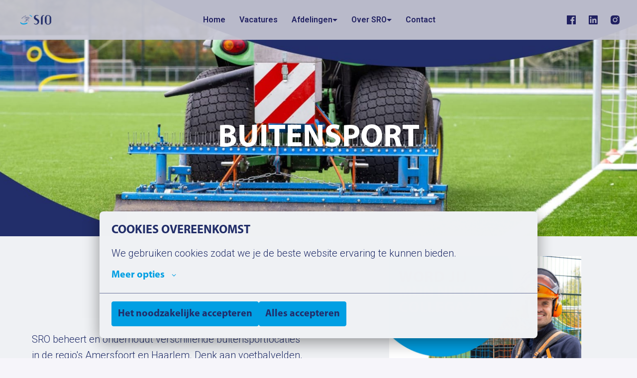

--- FILE ---
content_type: text/html; charset=utf-8
request_url: https://werkenbij.sro.nl/buitensport
body_size: 79600
content:
<!DOCTYPE html>
<html lang="nl">
  <head>
    <meta charset="utf-8"/>
    <meta http-equiv="X-UA-Compatible" content="IE=edge"/>
    <meta name="viewport" content="width=device-width, initial-scale=1.0"/>

      <link rel="shortcut icon" type="image/x-icon" href="https://careers.recruiteecdn.com/image/upload/w_100/production/images/ArDd/1CVKxWsmJJCe.png">




      <meta content="Buitensport" name="description"/>

      <meta content="Buitensport" property="og:description"/>
      <meta content="https://werkenbij.sro.nl/buitensport" property="og:url"/>
      <meta content="NV SRO" property="og:site_name"/>

      <meta content="website" property="og:type"/>

      <meta content="https://careers.recruiteecdn.com/image/upload/q_auto,w_1920,c_limit/production/images/Aru8/pEBX0gldLQ6n.jpeg" property="og:image"/>
      <meta content="869" property="og:image:width"/>
      <meta content="579" property="og:image:height"/>


<style data-styled="true" data-styled-version="5.1.1">.hTpgLw{font-size:40px;line-height:1.2em;color:rgba(255,255,255,1);font-family:custom_598;font-weight:700;font-style:normal;text-transform:uppercase;text-wrap:balance;margin-top:0px;margin-bottom:0px;-webkit-hyphens:auto;-moz-hyphens:auto;-ms-hyphens:auto;hyphens:auto;word-break:normal;overflow-wrap:break-word;margin-top:28px;margin-bottom:28px;}/*!sc*/
@media only screen and (min-width:768px){.hTpgLw{font-size:64px;}}/*!sc*/
data-styled.g2[id="sc-1npqnwg-1"]{content:"hTpgLw,"}/*!sc*/
.hlKzNz{font-size:24px;line-height:1.2em;color:rgba(34,46,106,1);font-family:custom_598;font-weight:700;font-style:normal;text-transform:uppercase;text-wrap:balance;-webkit-hyphens:auto;-moz-hyphens:auto;-ms-hyphens:auto;hyphens:auto;word-break:normal;overflow-wrap:break-word;margin-top:0px;margin-bottom:0px;margin-top:28px;margin-bottom:28px;}/*!sc*/
@media only screen and (min-width:768px){.hlKzNz{font-size:32px;}}/*!sc*/
data-styled.g6[id="sc-1npqnwg-5"]{content:"hlKzNz,"}/*!sc*/
.dPkxeu{font-size:20px;line-height:1.2em;color:rgba(34,46,106,1);font-family:custom_598;font-weight:700;font-style:normal;text-transform:uppercase;text-wrap:balance;-webkit-hyphens:auto;-moz-hyphens:auto;-ms-hyphens:auto;hyphens:auto;word-break:normal;overflow-wrap:break-word;margin-top:0px;margin-bottom:0px;margin-top:28px;margin-bottom:28px;}/*!sc*/
@media only screen and (min-width:768px){.dPkxeu{font-size:24px;}}/*!sc*/
data-styled.g8[id="sc-1npqnwg-7"]{content:"dPkxeu,"}/*!sc*/
.gBwiFC{font-size:16px;line-height:1.6em;color:rgba(34,46,106,1);font-weight:300;font-style:normal;text-transform:none;font-family:"Roboto",sans-serif;margin-top:0px;margin-bottom:0px;margin-top:20px;margin-bottom:20px;}/*!sc*/
@media only screen and (min-width:768px){.gBwiFC{font-size:20px;}}/*!sc*/
data-styled.g11[id="sc-1npqnwg-10"]{content:"gBwiFC,"}/*!sc*/
.eyCEpy{background:none;border:none;display:inline-block;font:inherit;margin:0;padding:0;outline:none;outline-offset:0;cursor:pointer;-webkit-appearance:none;-moz-appearance:none;appearance:none;font-size:16px;line-height:1.5em;position:relative;display:-webkit-inline-box;display:-webkit-inline-flex;display:-ms-inline-flexbox;display:inline-flex;-webkit-align-items:center;-webkit-box-align:center;-ms-flex-align:center;align-items:center;font-weight:600;font-style:normal;text-transform:none;font-family:custom_598;text-align:center;-webkit-box-pack:center;-webkit-justify-content:center;-ms-flex-pack:center;justify-content:center;border-radius:4px;-webkit-text-decoration:none;text-decoration:none;color:inherit;-webkit-transition:background-color 0.14s,color 0.14s;transition:background-color 0.14s,color 0.14s;padding:8px 12px;}/*!sc*/
.eyCEpy::-moz-focus-inner{border:none;padding:0;}/*!sc*/
@media only screen and (min-width:768px){.eyCEpy{font-size:20px;}}/*!sc*/
@media only screen and (min-width:768px){.eyCEpy{line-height:1.6em;}}/*!sc*/
.gewBrw{background:none;border:none;display:inline-block;font:inherit;margin:0;padding:0;outline:none;outline-offset:0;cursor:pointer;-webkit-appearance:none;-moz-appearance:none;appearance:none;font-size:16px;line-height:1.5em;position:relative;display:-webkit-inline-box;display:-webkit-inline-flex;display:-ms-inline-flexbox;display:inline-flex;-webkit-align-items:center;-webkit-box-align:center;-ms-flex-align:center;align-items:center;font-weight:600;font-style:normal;text-transform:none;font-family:custom_598;text-align:center;-webkit-box-pack:center;-webkit-justify-content:center;-ms-flex-pack:center;justify-content:center;border-radius:4px;-webkit-text-decoration:none;text-decoration:none;color:inherit;-webkit-transition:background-color 0.14s,color 0.14s;transition:background-color 0.14s,color 0.14s;padding:8px 12px;font-size:16px;line-height:1.5em;}/*!sc*/
.gewBrw::-moz-focus-inner{border:none;padding:0;}/*!sc*/
@media only screen and (min-width:768px){.gewBrw{font-size:20px;}}/*!sc*/
@media only screen and (min-width:768px){.gewBrw{line-height:1.6em;}}/*!sc*/
@media only screen and (min-width:768px){.gewBrw{font-size:16px;}}/*!sc*/
.jDhIje{background:none;border:none;display:inline-block;font:inherit;margin:0;padding:0;outline:none;outline-offset:0;cursor:pointer;-webkit-appearance:none;-moz-appearance:none;appearance:none;font-size:16px;line-height:1.5em;position:relative;display:-webkit-inline-box;display:-webkit-inline-flex;display:-ms-inline-flexbox;display:inline-flex;-webkit-align-items:center;-webkit-box-align:center;-ms-flex-align:center;align-items:center;font-weight:600;font-style:normal;text-transform:none;font-family:custom_598;text-align:center;-webkit-box-pack:center;-webkit-justify-content:center;-ms-flex-pack:center;justify-content:center;border-radius:4px;-webkit-text-decoration:none;text-decoration:none;color:inherit;-webkit-transition:background-color 0.14s,color 0.14s;transition:background-color 0.14s,color 0.14s;padding:8px 12px;border:1px solid rgba(0,159,227,1);background-color:rgba(0,159,227,1);color:rgba(34,46,106,1);}/*!sc*/
.jDhIje::-moz-focus-inner{border:none;padding:0;}/*!sc*/
@media only screen and (min-width:768px){.jDhIje{font-size:20px;}}/*!sc*/
@media only screen and (min-width:768px){.jDhIje{line-height:1.6em;}}/*!sc*/
.jDhIje:hover{border:1px solid #007bb0;background-color:#007bb0;color:rgba(34,46,106,1);}/*!sc*/
data-styled.g13[id="sc-s03za1-0"]{content:"eyCEpy,gewBrw,jDhIje,"}/*!sc*/
.fICrIS{width:100%;display:-webkit-box;display:-webkit-flex;display:-ms-flexbox;display:flex;-webkit-flex-wrap:wrap;-ms-flex-wrap:wrap;flex-wrap:wrap;gap:16px;-webkit-box-pack:start;-webkit-justify-content:flex-start;-ms-flex-pack:start;justify-content:flex-start;}/*!sc*/
@media (-ms-high-contrast:active),(-ms-high-contrast:none){.fICrIS{display:block;margin:-8px;width:calc(100% + 16px);}.fICrIS .sc-s03za1-0{margin:8px;}}/*!sc*/
.ggLMPH{width:100%;display:-webkit-box;display:-webkit-flex;display:-ms-flexbox;display:flex;-webkit-flex-wrap:wrap;-ms-flex-wrap:wrap;flex-wrap:wrap;gap:16px;-webkit-box-pack:center;-webkit-justify-content:center;-ms-flex-pack:center;justify-content:center;}/*!sc*/
@media (-ms-high-contrast:active),(-ms-high-contrast:none){.ggLMPH{display:block;margin:-8px;width:calc(100% + 16px);}.ggLMPH .sc-s03za1-0{margin:8px;}}/*!sc*/
data-styled.g18[id="sc-1qcburd-0"]{content:"fICrIS,ggLMPH,"}/*!sc*/
.fVKPPc{display:-webkit-box;display:-webkit-flex;display:-ms-flexbox;display:flex;margin-top:32px;margin-bottom:32px;position:relative;}/*!sc*/
data-styled.g19[id="sc-1qcburd-1"]{content:"fVKPPc,"}/*!sc*/
.frvuBy{position:absolute;pointer-events:none;top:-1px;left:0px;bottom:0px;right:0px;width:100%;}/*!sc*/
data-styled.g20[id="sc-1qcburd-2"]{content:"frvuBy,"}/*!sc*/
.bIScAX{display:-webkit-inline-box;display:-webkit-inline-flex;display:-ms-inline-flexbox;display:inline-flex;-webkit-align-self:center;-ms-flex-item-align:center;align-self:center;color:currentColor;pointer-events:none;}/*!sc*/
.KrAsc{display:-webkit-inline-box;display:-webkit-inline-flex;display:-ms-inline-flexbox;display:inline-flex;-webkit-align-self:center;-ms-flex-item-align:center;align-self:center;color:white;pointer-events:none;}/*!sc*/
data-styled.g21[id="sc-1rd450u-0"]{content:"bIScAX,KrAsc,"}/*!sc*/
.hCnuYE{display:-webkit-inline-box;display:-webkit-inline-flex;display:-ms-inline-flexbox;display:inline-flex;-webkit-align-self:center;-ms-flex-item-align:center;align-self:center;color:currentColor;pointer-events:none;-webkit-transition:-webkit-transform 0.2s ease-out;-webkit-transition:transform 0.2s ease-out;transition:transform 0.2s ease-out;-webkit-transform:rotate(0deg);-ms-transform:rotate(0deg);transform:rotate(0deg);}/*!sc*/
data-styled.g22[id="sc-1rd450u-1"]{content:"hCnuYE,"}/*!sc*/
.cKZGOF{line-height:1.5em;}/*!sc*/
.cKZGOF .sc-1tu8yb8-0{display:none;}/*!sc*/
.cKZGOF > :first-child{margin-top:0 !important;}/*!sc*/
.cKZGOF > :last-child{margin-bottom:0 !important;}/*!sc*/
data-styled.g45[id="sc-1tu8yb8-1"]{content:"cKZGOF,"}/*!sc*/
.gXycJU{width:16px;min-width:16px;}/*!sc*/
data-styled.g71[id="sc-1jf9qcy-0"]{content:"gXycJU,"}/*!sc*/
.gBzYMH{display:none;-webkit-box-pack:center;-webkit-justify-content:center;-ms-flex-pack:center;justify-content:center;-webkit-align-items:center;-webkit-box-align:center;-ms-flex-align:center;align-items:center;padding:32px 0px;font-size:18px;line-height:normal;border-top:1px solid rgba(34,46,106,0.25);background-color:#fff;}/*!sc*/
data-styled.g89[id="sc-1ktojtq-0"]{content:"gBzYMH,"}/*!sc*/
.eovEqQ{display:-webkit-box;display:-webkit-flex;display:-ms-flexbox;display:flex;}/*!sc*/
data-styled.g90[id="sc-1ktojtq-1"]{content:"eovEqQ,"}/*!sc*/
.gJxpwG{display:-webkit-box;display:-webkit-flex;display:-ms-flexbox;display:flex;width:100%;position:relative;min-height:66vh;}/*!sc*/
.kmsnUh{display:-webkit-box;display:-webkit-flex;display:-ms-flexbox;display:flex;width:100%;position:relative;}/*!sc*/
data-styled.g91[id="sc-gfrfnr-0"]{content:"gJxpwG,kmsnUh,"}/*!sc*/
.iVfIXi{overflow:hidden;pointer-events:none;position:absolute;top:0;right:0;bottom:0;left:0;max-width:100%;max-height:100%;background-repeat:no-repeat;background-position:center center;background-size:cover;z-index:1;}/*!sc*/
data-styled.g92[id="sc-gfrfnr-1"]{content:"iVfIXi,"}/*!sc*/
.deOrHQ{overflow:hidden;pointer-events:none;position:absolute;top:0;right:0;bottom:0;left:0;max-width:100%;max-height:100%;isolation:isolate;}/*!sc*/
data-styled.g93[id="sc-gfrfnr-2"]{content:"deOrHQ,"}/*!sc*/
@media only screen{.ixGbOy{display:block;}}/*!sc*/
@media only screen and (min-width:768px){.ixGbOy{display:block;}}/*!sc*/
data-styled.g94[id="sc-1oxti4r-0"]{content:"ixGbOy,"}/*!sc*/
.UZqcu{overflow:hidden;pointer-events:none;position:absolute;top:0;right:0;bottom:0;left:0;max-width:100%;max-height:100%;width:100%;height:100%;object-position:center center;object-fit:cover;z-index:0;}/*!sc*/
data-styled.g97[id="sc-itprxg-0"]{content:"UZqcu,"}/*!sc*/
.ebVyJP{width:100%;display:-webkit-box;display:-webkit-flex;display:-ms-flexbox;display:flex;-webkit-flex-direction:column;-ms-flex-direction:column;flex-direction:column;position:relative;}/*!sc*/
data-styled.g101[id="sc-18h7are-0"]{content:"ebVyJP,"}/*!sc*/
.guycoN{width:100%;padding-top:48px;padding-bottom:48px;}/*!sc*/
@media only screen{}/*!sc*/
@media only screen and (min-width:768px){.guycoN{padding-top:120px;padding-bottom:120px;}}/*!sc*/
@media only screen and (min-width:992px){.guycoN{padding-top:120px;padding-bottom:120px;}}/*!sc*/
@media only screen and (min-width:1200px){.guycoN{padding-top:120px;padding-bottom:120px;}}/*!sc*/
@media only screen and (min-width:1600px){.guycoN{padding-top:120px;padding-bottom:120px;}}/*!sc*/
.gZDsxt{width:100%;padding-top:20px;padding-bottom:20px;}/*!sc*/
@media only screen{}/*!sc*/
@media only screen and (min-width:768px){.gZDsxt{padding-top:40px;padding-bottom:40px;}}/*!sc*/
@media only screen and (min-width:992px){.gZDsxt{padding-top:40px;padding-bottom:40px;}}/*!sc*/
@media only screen and (min-width:1200px){.gZDsxt{padding-top:40px;padding-bottom:40px;}}/*!sc*/
@media only screen and (min-width:1600px){.gZDsxt{padding-top:40px;padding-bottom:40px;}}/*!sc*/
.ggQaJj{width:100%;padding-top:0;padding-bottom:20px;}/*!sc*/
@media only screen{}/*!sc*/
@media only screen and (min-width:768px){.ggQaJj{padding-top:0;padding-bottom:40px;}}/*!sc*/
@media only screen and (min-width:992px){.ggQaJj{padding-top:0;padding-bottom:40px;}}/*!sc*/
@media only screen and (min-width:1200px){.ggQaJj{padding-top:0;padding-bottom:40px;}}/*!sc*/
@media only screen and (min-width:1600px){.ggQaJj{padding-top:0;padding-bottom:40px;}}/*!sc*/
.kdUgoN{width:100%;padding-top:32px;padding-bottom:32px;}/*!sc*/
@media only screen{}/*!sc*/
@media only screen and (min-width:768px){.kdUgoN{padding-top:80px;padding-bottom:80px;}}/*!sc*/
@media only screen and (min-width:992px){.kdUgoN{padding-top:80px;padding-bottom:80px;}}/*!sc*/
@media only screen and (min-width:1200px){.kdUgoN{padding-top:80px;padding-bottom:80px;}}/*!sc*/
@media only screen and (min-width:1600px){.kdUgoN{padding-top:80px;padding-bottom:80px;}}/*!sc*/
.bRDMZJ{width:100%;padding-top:0;padding-bottom:0;}/*!sc*/
@media only screen{}/*!sc*/
@media only screen and (min-width:768px){.bRDMZJ{padding-top:0;padding-bottom:0;}}/*!sc*/
@media only screen and (min-width:992px){.bRDMZJ{padding-top:0;padding-bottom:0;}}/*!sc*/
@media only screen and (min-width:1200px){.bRDMZJ{padding-top:0;padding-bottom:0;}}/*!sc*/
@media only screen and (min-width:1600px){.bRDMZJ{padding-top:0;padding-bottom:0;}}/*!sc*/
data-styled.g106[id="sc-1tu9fip-1"]{content:"guycoN,gZDsxt,ggQaJj,kdUgoN,bRDMZJ,"}/*!sc*/
.gJVWbp{display:-webkit-box;display:-webkit-flex;display:-ms-flexbox;display:flex;width:100%;-webkit-box-flex:1;-webkit-flex-grow:1;-ms-flex-positive:1;flex-grow:1;-webkit-align-items:center;-webkit-box-align:center;-ms-flex-align:center;align-items:center;}/*!sc*/
.koAKYa{display:-webkit-box;display:-webkit-flex;display:-ms-flexbox;display:flex;width:100%;-webkit-box-flex:1;-webkit-flex-grow:1;-ms-flex-positive:1;flex-grow:1;}/*!sc*/
data-styled.g107[id="sc-1tu9fip-2"]{content:"gJVWbp,koAKYa,"}/*!sc*/
.jIYAZB{margin:0 auto;width:100%;max-width:calc(100% - 48px);}/*!sc*/
@media only screen and (min-width:768px){.jIYAZB{max-width:704px;}}/*!sc*/
@media only screen and (min-width:992px){.jIYAZB{max-width:920px;}}/*!sc*/
@media only screen and (min-width:1200px){.jIYAZB{max-width:1152px;}}/*!sc*/
data-styled.g109[id="sc-ji5wy4-0"]{content:"jIYAZB,"}/*!sc*/
.dWiuvo{height:80px;display:-webkit-box;display:-webkit-flex;display:-ms-flexbox;display:flex;-webkit-flex-direction:column;-ms-flex-direction:column;flex-direction:column;-webkit-box-pack:center;-webkit-justify-content:center;-ms-flex-pack:center;justify-content:center;}/*!sc*/
data-styled.g110[id="sc-1fv5dwp-0"]{content:"dWiuvo,"}/*!sc*/
.cpPvrq{display:block;width:auto;max-width:200px;max-height:100%;}/*!sc*/
data-styled.g111[id="sc-1fv5dwp-1"]{content:"cpPvrq,"}/*!sc*/
.cBsPuW{height:100%;display:-webkit-box;display:-webkit-flex;display:-ms-flexbox;display:flex;-webkit-align-items:center;-webkit-box-align:center;-ms-flex-align:center;align-items:center;-webkit-box-pack:center;-webkit-justify-content:center;-ms-flex-pack:center;justify-content:center;}/*!sc*/
data-styled.g112[id="sc-1fv5dwp-2"]{content:"cBsPuW,"}/*!sc*/
.eOgQIY{display:inline-block;font-size:16px;line-height:24px;text-align:center;-webkit-text-decoration:none;text-decoration:none;border-radius:4px;color:rgba(34,46,106,1);font-weight:normal;-webkit-box-pack:center;-webkit-justify-content:center;-ms-flex-pack:center;justify-content:center;-webkit-align-items:center;-webkit-box-align:center;-ms-flex-align:center;align-items:center;-webkit-flex-direction:row;-ms-flex-direction:row;flex-direction:row;padding:8px 12px;}/*!sc*/
.eOgQIY:hover{color:#161d43;-webkit-text-decoration:underline;text-decoration:underline;}/*!sc*/
data-styled.g118[id="sc-rwhken-0"]{content:"eOgQIY,"}/*!sc*/
.eqlyoI{display:-webkit-box;display:-webkit-flex;display:-ms-flexbox;display:flex;-webkit-flex-direction:column;-ms-flex-direction:column;flex-direction:column;-webkit-box-pack:center;-webkit-justify-content:center;-ms-flex-pack:center;justify-content:center;-webkit-align-items:center;-webkit-box-align:center;-ms-flex-align:center;align-items:center;}/*!sc*/
@media only screen and (min-width:768px){.eqlyoI{-webkit-flex-direction:row;-ms-flex-direction:row;flex-direction:row;margin:20px 0px;}}/*!sc*/
data-styled.g119[id="sc-flbbqd-0"]{content:"eqlyoI,"}/*!sc*/
.OVSqA{display:-webkit-box;display:-webkit-flex;display:-ms-flexbox;display:flex;-webkit-flex-direction:column;-ms-flex-direction:column;flex-direction:column;-webkit-box-pack:center;-webkit-justify-content:center;-ms-flex-pack:center;justify-content:center;-webkit-align-items:center;-webkit-box-align:center;-ms-flex-align:center;align-items:center;}/*!sc*/
@media only screen and (min-width:768px){.OVSqA{-webkit-flex-direction:row;-ms-flex-direction:row;flex-direction:row;}}/*!sc*/
data-styled.g122[id="sc-19vl7ny-0"]{content:"OVSqA,"}/*!sc*/
.eBaaKE{display:-webkit-box;display:-webkit-flex;display:-ms-flexbox;display:flex;-webkit-flex-direction:column;-ms-flex-direction:column;flex-direction:column;-webkit-box-pack:center;-webkit-justify-content:center;-ms-flex-pack:center;justify-content:center;-webkit-align-items:center;-webkit-box-align:center;-ms-flex-align:center;align-items:center;margin-top:28px;-webkit-box-flex:1;-webkit-flex-grow:1;-ms-flex-positive:1;flex-grow:1;}/*!sc*/
.eBaaKE:last-of-type{margin-bottom:40px;}/*!sc*/
.eBaaKE:first-of-type{margin-top:40px;}/*!sc*/
@media only screen and (min-width:768px){.eBaaKE{-webkit-flex-direction:row;-ms-flex-direction:row;flex-direction:row;-webkit-box-pack:start;-webkit-justify-content:flex-start;-ms-flex-pack:start;justify-content:flex-start;padding:20px 0px;margin-top:0px;}.eBaaKE:first-of-type{margin-right:8px;margin-top:0px;}.eBaaKE:last-of-type{margin-left:8px;margin-bottom:0px;}}/*!sc*/
.JKRRv{display:-webkit-box;display:-webkit-flex;display:-ms-flexbox;display:flex;-webkit-flex-direction:column;-ms-flex-direction:column;flex-direction:column;-webkit-box-pack:center;-webkit-justify-content:center;-ms-flex-pack:center;justify-content:center;-webkit-align-items:center;-webkit-box-align:center;-ms-flex-align:center;align-items:center;margin-top:28px;-webkit-box-flex:1;-webkit-flex-grow:1;-ms-flex-positive:1;flex-grow:1;}/*!sc*/
.JKRRv:last-of-type{margin-bottom:40px;}/*!sc*/
.JKRRv:first-of-type{margin-top:40px;}/*!sc*/
@media only screen and (min-width:768px){.JKRRv{-webkit-flex-direction:row;-ms-flex-direction:row;flex-direction:row;-webkit-box-pack:end;-webkit-justify-content:flex-end;-ms-flex-pack:end;justify-content:flex-end;padding:20px 0px;margin-top:0px;}.JKRRv:first-of-type{margin-right:8px;margin-top:0px;}.JKRRv:last-of-type{margin-left:8px;margin-bottom:0px;}}/*!sc*/
data-styled.g123[id="sc-19vl7ny-1"]{content:"eBaaKE,JKRRv,"}/*!sc*/
.gWfaXL{display:-webkit-box;display:-webkit-flex;display:-ms-flexbox;display:flex;-webkit-align-items:center;-webkit-box-align:center;-ms-flex-align:center;align-items:center;margin-top:28px;}/*!sc*/
.gWfaXL:first-of-type{margin-top:0px;}/*!sc*/
@media only screen and (min-width:768px){.gWfaXL{margin-right:40px;margin-top:0px;}.gWfaXL:last-of-type{margin-right:0;}}/*!sc*/
data-styled.g124[id="sc-19vl7ny-2"]{content:"gWfaXL,"}/*!sc*/
.hNkMry{margin:0 auto;width:100%;max-width:calc(100% - 48px);}/*!sc*/
data-styled.g125[id="sc-1dj1hqi-0"]{content:"hNkMry,"}/*!sc*/
.dDTKOA{--gap:0px;--columns:12;width:100%;gap:var(--gap);display:-webkit-box;display:-webkit-flex;display:-ms-flexbox;display:flex;-webkit-flex-wrap:wrap;-ms-flex-wrap:wrap;flex-wrap:wrap;-webkit-align-items:stretch;-webkit-box-align:stretch;-ms-flex-align:stretch;align-items:stretch;-webkit-box-pack:start;-webkit-justify-content:flex-start;-ms-flex-pack:start;justify-content:flex-start;}/*!sc*/
data-styled.g126[id="sc-1dj1hqi-1"]{content:"dDTKOA,"}/*!sc*/
.hPupHS{display:-webkit-box;display:-webkit-flex;display:-ms-flexbox;display:flex;-webkit-flex-direction:row;-ms-flex-direction:row;flex-direction:row;-webkit-align-items:flex-start;-webkit-box-align:flex-start;-ms-flex-align:flex-start;align-items:flex-start;-webkit-box-pack:start;-webkit-justify-content:flex-start;-ms-flex-pack:start;justify-content:flex-start;width:100%;}/*!sc*/
@media only screen and (min-width:768px){.hPupHS{width:calc( 50% - var(--gap) + ((var(--gap) / var(--columns)) * 6) );}}/*!sc*/
.fXdQP{display:-webkit-box;display:-webkit-flex;display:-ms-flexbox;display:flex;-webkit-flex-direction:row;-ms-flex-direction:row;flex-direction:row;-webkit-align-items:center;-webkit-box-align:center;-ms-flex-align:center;align-items:center;-webkit-box-pack:start;-webkit-justify-content:flex-start;-ms-flex-pack:start;justify-content:flex-start;width:100%;}/*!sc*/
@media only screen and (min-width:768px){.fXdQP{width:calc( 50% - var(--gap) + ((var(--gap) / var(--columns)) * 6) );}}/*!sc*/
data-styled.g127[id="sc-1dj1hqi-2"]{content:"hPupHS,fXdQP,"}/*!sc*/
.jLGbJs{-webkit-transition:background-color 0.14s ease-in-out,color 0.14s ease-in-out;transition:background-color 0.14s ease-in-out,color 0.14s ease-in-out;}/*!sc*/
data-styled.g128[id="sc-3k6t01-0"]{content:"jLGbJs,"}/*!sc*/
.kJLltb{display:-webkit-box;display:-webkit-flex;display:-ms-flexbox;display:flex;max-width:calc(100% - 48px);-webkit-box-pack:start;-webkit-justify-content:flex-start;-ms-flex-pack:start;justify-content:flex-start;-webkit-flex:1;-ms-flex:1;flex:1;}/*!sc*/
data-styled.g130[id="sc-1aabq8s-1"]{content:"kJLltb,"}/*!sc*/
.kvpBwN{list-style:none;padding-left:0;margin-top:0;margin-bottom:0;display:-webkit-box;display:-webkit-flex;display:-ms-flexbox;display:flex;-webkit-box-pack:center;-webkit-justify-content:center;-ms-flex-pack:center;justify-content:center;-webkit-align-items:center;-webkit-box-align:center;-ms-flex-align:center;align-items:center;-webkit-flex-wrap:wrap;-ms-flex-wrap:wrap;flex-wrap:wrap;row-gap:8px;}/*!sc*/
data-styled.g132[id="sc-1aabq8s-3"]{content:"kvpBwN,"}/*!sc*/
.juQeVX{margin-right:-2px;}/*!sc*/
.jLLLJW{margin-left:14px;}/*!sc*/
data-styled.g133[id="sc-1aabq8s-4"]{content:"cizoxS,juQeVX,jLLLJW,"}/*!sc*/
.djEiLd{display:-webkit-box;display:-webkit-flex;display:-ms-flexbox;display:flex;-webkit-align-items:center;-webkit-box-align:center;-ms-flex-align:center;align-items:center;padding-left:8px;padding-right:8px;-webkit-text-decoration:none;text-decoration:none;overflow:hidden;opacity:1;-webkit-transition:opacity 0.14s ease-in-out;transition:opacity 0.14s ease-in-out;height:80px;margin:-20px 0;color:rgba(33,33,97,1);color:inherit;}/*!sc*/
.gtEWxu{display:-webkit-box;display:-webkit-flex;display:-ms-flexbox;display:flex;-webkit-align-items:center;-webkit-box-align:center;-ms-flex-align:center;align-items:center;padding-left:8px;padding-right:8px;-webkit-text-decoration:none;text-decoration:none;overflow:hidden;opacity:1;-webkit-transition:opacity 0.14s ease-in-out;transition:opacity 0.14s ease-in-out;opacity:0;position:absolute;height:80px;margin:-20px 0;color:rgba(33,33,97,1);color:inherit;}/*!sc*/
data-styled.g142[id="sc-pxbyo9-0"]{content:"djEiLd,gtEWxu,"}/*!sc*/
.hvfpZW{display:block;width:auto;max-width:200px;max-height:100%;justify-self:start;margin-right:0;}/*!sc*/
@media only screen and (min-width:768px){.hvfpZW{width:auto;}}/*!sc*/
data-styled.g143[id="sc-83wl6d-0"]{content:"hvfpZW,"}/*!sc*/
.eNDDPg{white-space:nowrap;font-weight:600;font-size:16px;text-overflow:ellipsis;overflow:hidden;display:none;}/*!sc*/
@media only screen and (min-width:768px){.eNDDPg{overflow:initial;text-overflow:unset;font-size:22px;}}/*!sc*/
data-styled.g144[id="sc-83wl6d-1"]{content:"eNDDPg,"}/*!sc*/
.gzfWTN{display:inline-block;padding:8px 12px;font-size:16px;line-height:24px;text-align:center;-webkit-text-decoration:none;text-decoration:none;border-radius:4px;margin:0 2px;color:rgba(33,33,97,1);font-weight:600;font-style:normal;text-transform:none;}/*!sc*/
.gzfWTN:hover,.gzfWTN:focus{background-color:rgba(33,33,97,0.1);}/*!sc*/
data-styled.g145[id="sc-ir8rf5-0"]{content:"gzfWTN,"}/*!sc*/
.dFtDwY{width:100%;padding:2px 4px;}/*!sc*/
.dFtDwY:first-child{padding-top:4px;}/*!sc*/
.dFtDwY:last-child{padding-bottom:4px;}/*!sc*/
data-styled.g146[id="sc-19gswe1-0"]{content:"dFtDwY,"}/*!sc*/
.wXsgt{font-family:"Roboto",sans-serif;font-size:16px;line-height:24px;}/*!sc*/
@media only screen and (min-width:768px){.wXsgt{font-size:16px;line-height:24px;}}/*!sc*/
data-styled.g156[id="sc-1jclawc-0"]{content:"wXsgt,"}/*!sc*/
.knfYxq{width:100%;border-radius:4px;overflow-x:hidden;overflow-y:auto;text-align:center;box-shadow:0 2px 8px rgba(34,46,106,0.12);padding:8px 4px;}/*!sc*/
body.is-keyboard-focused .knfYxq [role='menuitem'][data-selected]{outline:2px solid #005fcc;outline-offset:2px;box-shadow:white 0px 0px 0px 2px inset;}/*!sc*/
body.is-keyboard-focused .knfYxq [role='menuitem']{-webkit-transition:undefined;transition:undefined;}/*!sc*/
@media only screen and (min-width:768px){.knfYxq{width:auto;}}/*!sc*/
data-styled.g157[id="sc-1tu9xny-0"]{content:"knfYxq,"}/*!sc*/
.ejnoYF{display:-webkit-box;display:-webkit-flex;display:-ms-flexbox;display:flex;-webkit-box-pack:center;-webkit-justify-content:center;-ms-flex-pack:center;justify-content:center;-webkit-align-items:center;-webkit-box-align:center;-ms-flex-align:center;align-items:center;min-height:58px;width:100%;text-align:center;padding:12px 16px;-webkit-text-decoration:none;text-decoration:none;border-radius:4px;color:rgba(34,46,106,1);}/*!sc*/
.ejnoYF[data-selected]{color:rgba(0,159,227,1);background-color:rgba(0,159,227,0.05);}/*!sc*/
data-styled.g158[id="sc-1tu9xny-1"]{content:"ejnoYF,"}/*!sc*/
.fAkPVi{margin:1px 0;font-size:16px;line-height:22px;border-color:rgba(33,33,97,1);color:rgba(33,33,97,1);font-weight:600;font-style:normal;text-transform:none;display:-webkit-box;display:-webkit-flex;display:-ms-flexbox;display:flex;-webkit-box-pack:center;-webkit-justify-content:center;-ms-flex-pack:center;justify-content:center;-webkit-align-items:center;-webkit-box-align:center;-ms-flex-align:center;align-items:center;min-height:40px;min-width:40px;margin:0px;}/*!sc*/
@media only screen and (min-width:768px){.fAkPVi{line-height:22px;}}/*!sc*/
.fAkPVi[data-selected],.fAkPVi:hover,.fAkPVi:focus{color:rgba(33,33,97,0.9);background-color:rgba(33,33,97,0.1);}/*!sc*/
data-styled.g159[id="sc-1tu9xny-2"]{content:"fAkPVi,"}/*!sc*/
.cAzrSG{display:-webkit-box;display:-webkit-flex;display:-ms-flexbox;display:flex;-webkit-box-pack:center;-webkit-justify-content:center;-ms-flex-pack:center;justify-content:center;-webkit-align-items:center;-webkit-box-align:center;-ms-flex-align:center;align-items:center;min-height:40px;min-width:40px;margin:0px;}/*!sc*/
data-styled.g160[id="sc-1tu9xny-3"]{content:"cAzrSG,"}/*!sc*/
.cTCaRv{position:absolute;width:calc(100% - 48px);margin-left:24px;margin-right:24px;top:calc( 100% - 10px );left:0;}/*!sc*/
@media only screen and (min-width:768px){.cTCaRv{top:calc(100% + 10px);right:0;left:auto;width:-webkit-max-content;width:-moz-max-content;width:max-content;min-width:312px;margin-left:0;margin-right:0;}}/*!sc*/
data-styled.g161[id="sc-1tu9xny-4"]{content:"cTCaRv,"}/*!sc*/
.cXovKO{position:relative;display:-webkit-box;display:-webkit-flex;display:-ms-flexbox;display:flex;-webkit-box-pack:justify;-webkit-justify-content:space-between;-ms-flex-pack:justify;justify-content:space-between;-webkit-align-items:center;-webkit-box-align:center;-ms-flex-align:center;align-items:center;width:100%;padding:8px 12px 8px 12px;min-height:48px;-webkit-flex-shrink:0;-ms-flex-negative:0;flex-shrink:0;border-radius:4px;word-break:break-word;color:rgba(34,46,106,1);-webkit-letter-spacing:0;-moz-letter-spacing:0;-ms-letter-spacing:0;letter-spacing:0;cursor:pointer;-webkit-user-select:none;-moz-user-select:none;-ms-user-select:none;user-select:none;-webkit-transition:background-color 50ms ease-in,border-color 50ms ease-in;transition:background-color 50ms ease-in,border-color 50ms ease-in;background-color:rgba(239,241,244,1);font-size:16px;line-height:24px;-webkit-text-decoration:none;text-decoration:none;font-weight:300;font-family:"Roboto",sans-serif;display:-webkit-box;display:-webkit-flex;display:-ms-flexbox;display:flex;-webkit-flex-direction:column;-ms-flex-direction:column;flex-direction:column;-webkit-align-items:start;-webkit-box-align:start;-ms-flex-align:start;align-items:start;-webkit-box-pack:center;-webkit-justify-content:center;-ms-flex-pack:center;justify-content:center;overflow:hidden;-webkit-hyphens:auto;-moz-hyphens:auto;-ms-hyphens:auto;hyphens:auto;word-break:normal;overflow-wrap:break-word;text-overflow:ellipsis;}/*!sc*/
.cXovKO[data-selected]{color:rgba(34,46,106,1);background-color:rgba(34,46,106,0.1);}/*!sc*/
data-styled.g162[id="sc-1mn1cfi-0"]{content:"cXovKO,"}/*!sc*/
.igvGqm{font-size:12px;line-height:1.5em;font-weight:300;font-family:"Roboto",sans-serif;color:rgba(34,46,106,0.9);-webkit-hyphens:auto;-moz-hyphens:auto;-ms-hyphens:auto;hyphens:auto;word-break:normal;overflow-wrap:break-word;text-overflow:ellipsis;}/*!sc*/
data-styled.g164[id="sc-1mn1cfi-2"]{content:"igvGqm,"}/*!sc*/
.enjpxv{border:1px solid rgba(34,46,106,0.1);border-radius:6px;background-color:rgba(239,241,244,1);width:240px;overflow-y:auto;}/*!sc*/
body.is-keyboard-focused .enjpxv [role='menuitem'][data-selected]{outline:2px solid #005fcc;outline-offset:2px;box-shadow:white 0px 0px 0px 2px inset;}/*!sc*/
body.is-keyboard-focused .enjpxv [role='menuitem']{-webkit-transition:undefined;transition:undefined;}/*!sc*/
data-styled.g165[id="sc-1s9idud-0"]{content:"enjpxv,"}/*!sc*/
.iQfHYl{gap:8px;display:-webkit-box;display:-webkit-flex;display:-ms-flexbox;display:flex;}/*!sc*/
data-styled.g166[id="sc-1s9idud-1"]{content:"iQfHYl,"}/*!sc*/
@media only screen and (min-width:768px){.bPzBGn{position:relative;}}/*!sc*/
data-styled.g167[id="sc-1s9idud-2"]{content:"bPzBGn,"}/*!sc*/
.jxDXac{display:-webkit-inline-box;display:-webkit-inline-flex;display:-ms-inline-flexbox;display:inline-flex;-webkit-box-pack:center;-webkit-justify-content:center;-ms-flex-pack:center;justify-content:center;-webkit-align-items:center;-webkit-box-align:center;-ms-flex-align:center;align-items:center;padding:8px;margin:0 2px;text-align:center;-webkit-text-decoration:none;text-decoration:none;border-radius:4px;width:40px;height:40px;color:rgba(33,33,97,1);}/*!sc*/
.jxDXac:hover{background-color:rgba(33,33,97,0.1);}/*!sc*/
data-styled.g168[id="sc-7glywv-0"]{content:"jxDXac,"}/*!sc*/
.dYpmiT{display:-webkit-box;display:-webkit-flex;display:-ms-flexbox;display:flex;-webkit-box-pack:center;-webkit-justify-content:center;-ms-flex-pack:center;justify-content:center;-webkit-align-items:center;-webkit-box-align:center;-ms-flex-align:center;align-items:center;min-height:58px;width:100%;text-align:center;padding:12px 16px;-webkit-text-decoration:none;text-decoration:none;border-radius:4px;color:rgba(34,46,106,1);display:-webkit-box;display:-webkit-flex;display:-ms-flexbox;display:flex;-webkit-flex-direction:column;-ms-flex-direction:column;flex-direction:column;}/*!sc*/
.dYpmiT[data-selected]{color:rgba(0,159,227,1);background-color:rgba(0,159,227,0.05);}/*!sc*/
.dYpmiT[data-selected] div{color:rgba(0,159,227,0.8);}/*!sc*/
data-styled.g170[id="sc-182r8kh-0"]{content:"dYpmiT,"}/*!sc*/
.jZwawq{font-size:12px;line-height:1.5em;font-weight:normal;color:rgba(34,46,106,0.8);}/*!sc*/
data-styled.g171[id="sc-182r8kh-1"]{content:"jZwawq,"}/*!sc*/
.eWOxCJ{display:-webkit-box;display:-webkit-flex;display:-ms-flexbox;display:flex;-webkit-flex-direction:column;-ms-flex-direction:column;flex-direction:column;}/*!sc*/
data-styled.g172[id="sc-14rljsd-0"]{content:"eWOxCJ,"}/*!sc*/
.ihwwvr{margin:8px 0;height:1px;background-color:rgba(34,46,106,0.1);}/*!sc*/
data-styled.g173[id="sc-14rljsd-1"]{content:"ihwwvr,"}/*!sc*/
.bOKKBd{font-size:12px;text-transform:uppercase;padding-top:12px;padding-bottom:8px;-webkit-letter-spacing:0.1em;-moz-letter-spacing:0.1em;-ms-letter-spacing:0.1em;letter-spacing:0.1em;color:rgba(34,46,106,0.8);}/*!sc*/
data-styled.g174[id="sc-14rljsd-2"]{content:"bOKKBd,"}/*!sc*/
@media only screen and (min-width:768px){.iudIDi{position:relative;}}/*!sc*/
data-styled.g175[id="sc-1tx5im8-0"]{content:"iudIDi,"}/*!sc*/
.hBOHsL{position:absolute;width:calc(100% - 48px);margin-left:24px;margin-right:24px;top:calc( 100% - 10px );left:0;z-index:1;}/*!sc*/
@media only screen and (min-width:768px){.hBOHsL{top:calc(100% + 10px);right:0;left:auto;width:-webkit-max-content;width:-moz-max-content;width:max-content;min-width:312px;margin-left:0;margin-right:0;}}/*!sc*/
.hBOHsL div[role='menu']{overscroll-behavior:contain;max-height:calc( 100vh - px - 12px );max-height:calc( 100dvh - px - 12px );}/*!sc*/
data-styled.g176[id="sc-1tx5im8-1"]{content:"hBOHsL,"}/*!sc*/
.cghDST{display:-webkit-box;display:-webkit-flex;display:-ms-flexbox;display:flex;max-width:calc(100% - 48px);-webkit-box-pack:start;-webkit-justify-content:flex-start;-ms-flex-pack:start;justify-content:flex-start;-webkit-flex:1;-ms-flex:1;flex:1;}/*!sc*/
@media only screen and (min-width:768px){.cghDST{max-width:100%;-webkit-box-flex:unset;-webkit-flex-grow:unset;-ms-flex-positive:unset;flex-grow:unset;}}/*!sc*/
data-styled.g177[id="sc-1hkznj2-0"]{content:"cghDST,"}/*!sc*/
.guEbMs{display:-webkit-box;display:-webkit-flex;display:-ms-flexbox;display:flex;-webkit-flex-wrap:wrap;-ms-flex-wrap:wrap;flex-wrap:wrap;}/*!sc*/
data-styled.g178[id="sc-1hkznj2-1"]{content:"guEbMs,"}/*!sc*/
.QvtVq{max-width:50%;padding:0 16px;}/*!sc*/
data-styled.g179[id="sc-10h66-0"]{content:"QvtVq,"}/*!sc*/
.fRpwDP{-webkit-flex:1;-ms-flex:1;flex:1;display:-webkit-box;display:-webkit-flex;display:-ms-flexbox;display:flex;-webkit-box-pack:end;-webkit-justify-content:flex-end;-ms-flex-pack:end;justify-content:flex-end;}/*!sc*/
data-styled.g180[id="sc-10h66-1"]{content:"fRpwDP,"}/*!sc*/
.gXowhc{list-style:none;padding-left:0;margin-top:0;margin-bottom:0;display:-webkit-box;display:-webkit-flex;display:-ms-flexbox;display:flex;-webkit-box-pack:center;-webkit-justify-content:center;-ms-flex-pack:center;justify-content:center;-webkit-align-items:center;-webkit-box-align:center;-ms-flex-align:center;align-items:center;-webkit-flex-wrap:wrap;-ms-flex-wrap:wrap;flex-wrap:wrap;row-gap:8px;-webkit-box-pack:end;-webkit-justify-content:flex-end;-ms-flex-pack:end;justify-content:flex-end;}/*!sc*/
data-styled.g181[id="sc-10h66-2"]{content:"gXowhc,"}/*!sc*/
.dYPHZW{display:-webkit-box;display:-webkit-flex;display:-ms-flexbox;display:flex;-webkit-flex-direction:row;-ms-flex-direction:row;flex-direction:row;-webkit-align-items:flex-start;-webkit-box-align:flex-start;-ms-flex-align:flex-start;align-items:flex-start;-webkit-box-pack:justify;-webkit-justify-content:space-between;-ms-flex-pack:justify;justify-content:space-between;width:100%;display:none;}/*!sc*/
@media only screen and (min-width:768px){.dYPHZW{width:100%;}}/*!sc*/
@media only screen and (min-width:992px){.dYPHZW{display:-webkit-box;display:-webkit-flex;display:-ms-flexbox;display:flex;}}/*!sc*/
data-styled.g188[id="sc-it5itd-0"]{content:"dYPHZW,"}/*!sc*/
.ciZwhu{display:-webkit-box;display:-webkit-flex;display:-ms-flexbox;display:flex;-webkit-flex-direction:row;-ms-flex-direction:row;flex-direction:row;-webkit-align-items:flex-start;-webkit-box-align:flex-start;-ms-flex-align:flex-start;align-items:flex-start;-webkit-box-pack:justify;-webkit-justify-content:space-between;-ms-flex-pack:justify;justify-content:space-between;width:100%;display:-webkit-box;display:-webkit-flex;display:-ms-flexbox;display:flex;}/*!sc*/
@media only screen and (min-width:768px){.ciZwhu{width:100%;}}/*!sc*/
@media only screen and (min-width:992px){.ciZwhu{display:none;}}/*!sc*/
data-styled.g189[id="sc-it5itd-1"]{content:"ciZwhu,"}/*!sc*/
.kllnfT{position:relative;}/*!sc*/
data-styled.g192[id="sc-z9o81a-0"]{content:"kllnfT,"}/*!sc*/
.fsBFXt{position:absolute;top:0;left:0;width:100%;z-index:2001;}/*!sc*/
data-styled.g193[id="sc-z9o81a-1"]{content:"fsBFXt,"}/*!sc*/
.hfKXfE{visibility:hidden;width:100%;pointer-events:none;}/*!sc*/
data-styled.g194[id="sc-lqj8ks-0"]{content:"hfKXfE,"}/*!sc*/
.hYJywo{display:-webkit-box;display:-webkit-flex;display:-ms-flexbox;display:flex;height:100%;width:100%;-webkit-align-items:center;-webkit-box-align:center;-ms-flex-align:center;align-items:center;}/*!sc*/
data-styled.g197[id="sc-pelm1o-0"]{content:"hYJywo,"}/*!sc*/
.cOPlFo{width:100%;text-align:left;}/*!sc*/
data-styled.g198[id="sc-pelm1o-1"]{content:"cOPlFo,"}/*!sc*/
.hmrXLz{width:100%;}/*!sc*/
data-styled.g199[id="sc-pelm1o-2"]{content:"hmrXLz,"}/*!sc*/
.iOQKaL{--gap:48px;--columns:12;width:100%;gap:var(--gap);display:-webkit-box;display:-webkit-flex;display:-ms-flexbox;display:flex;-webkit-flex-wrap:wrap;-ms-flex-wrap:wrap;flex-wrap:wrap;-webkit-align-items:stretch;-webkit-box-align:stretch;-ms-flex-align:stretch;align-items:stretch;-webkit-box-pack:start;-webkit-justify-content:flex-start;-ms-flex-pack:start;justify-content:flex-start;}/*!sc*/
@media only screen and (min-width:768px){.iOQKaL{-webkit-flex-direction:row;-ms-flex-direction:row;flex-direction:row;}}/*!sc*/
.OebVS{--gap:48px;--columns:12;width:100%;gap:var(--gap);display:-webkit-box;display:-webkit-flex;display:-ms-flexbox;display:flex;-webkit-flex-wrap:wrap;-ms-flex-wrap:wrap;flex-wrap:wrap;-webkit-align-items:stretch;-webkit-box-align:stretch;-ms-flex-align:stretch;align-items:stretch;-webkit-box-pack:start;-webkit-justify-content:flex-start;-ms-flex-pack:start;justify-content:flex-start;}/*!sc*/
@media only screen and (min-width:768px){.OebVS{-webkit-flex-direction:row-reverse;-ms-flex-direction:row-reverse;flex-direction:row-reverse;}}/*!sc*/
data-styled.g200[id="sc-bq9z91-0"]{content:"iOQKaL,OebVS,"}/*!sc*/
.jnVloT{width:100%;display:-webkit-box;display:-webkit-flex;display:-ms-flexbox;display:flex;-webkit-box-pack:center;-webkit-justify-content:center;-ms-flex-pack:center;justify-content:center;text-align:center;}/*!sc*/
data-styled.g205[id="sc-1we8l0o-0"]{content:"jnVloT,"}/*!sc*/
.hLOGVH{width:100%;-webkit-transition:width 0.1s linear,padding 0.1s linear;transition:width 0.1s linear,padding 0.1s linear;}/*!sc*/
@media only screen and (min-width:768px){.hLOGVH{width:66.66666666666667%;}}/*!sc*/
data-styled.g206[id="sc-1we8l0o-1"]{content:"hLOGVH,"}/*!sc*/
.eDtYEt{z-index:1;}/*!sc*/
data-styled.g254[id="sc-1l3pw7p-0"]{content:"eDtYEt,"}/*!sc*/
.homvAg{display:-webkit-box;display:-webkit-flex;display:-ms-flexbox;display:flex;-webkit-flex-direction:column;-ms-flex-direction:column;flex-direction:column;-webkit-box-flex:1;-webkit-flex-grow:1;-ms-flex-positive:1;flex-grow:1;}/*!sc*/
data-styled.g384[id="sc-73r8cv-0"]{content:"homvAg,"}/*!sc*/
.cCneqN{position:relative;display:-webkit-box;display:-webkit-flex;display:-ms-flexbox;display:flex;-webkit-flex-direction:column;-ms-flex-direction:column;flex-direction:column;-webkit-box-flex:1;-webkit-flex-grow:1;-ms-flex-positive:1;flex-grow:1;width:100%;background-color:rgba(239,241,244,1);min-height:inherit;}/*!sc*/
data-styled.g385[id="sc-73r8cv-1"]{content:"cCneqN,"}/*!sc*/
.ftuPEm{position:relative;overflow:hidden;width:100%;}/*!sc*/
.ftuPEm::before{content:'';display:block;padding-bottom:141.46%;}/*!sc*/
.bBskMo{position:relative;overflow:hidden;width:100%;}/*!sc*/
.bBskMo::before{content:'';display:block;padding-bottom:56.34%;}/*!sc*/
data-styled.g397[id="sc-dkkku4-0"]{content:"ftuPEm,bBskMo,"}/*!sc*/
.dHdKMs{position:absolute;top:0;left:0;right:0;bottom:0;}/*!sc*/
data-styled.g398[id="sc-dkkku4-1"]{content:"dHdKMs,"}/*!sc*/
.cTyKMn{max-width:100%;width:100%;height:auto;}/*!sc*/
data-styled.g401[id="sc-146moy0-0"]{content:"cTyKMn,"}/*!sc*/
.jgFZic{display:-webkit-box;display:-webkit-flex;display:-ms-flexbox;display:flex;-webkit-align-items:center;-webkit-box-align:center;-ms-flex-align:center;align-items:center;-webkit-box-pack:end;-webkit-justify-content:flex-end;-ms-flex-pack:end;justify-content:flex-end;width:100%;height:auto;position:relative;}/*!sc*/
data-styled.g418[id="sc-11gkm9w-0"]{content:"jgFZic,"}/*!sc*/
.dDvwUj{width:70%;height:auto;}/*!sc*/
data-styled.g419[id="sc-11gkm9w-1"]{content:"dDvwUj,"}/*!sc*/
.jUWvnp{padding-left:calc(28px / 10);}/*!sc*/
data-styled.g441[id="sc-v8w2dr-0"]{content:"jUWvnp,"}/*!sc*/
.kqKdEw{height:100%;width:100%;background-size:cover;background-repeat:no-repeat;background-position:center;display:-webkit-box;display:-webkit-flex;display:-ms-flexbox;display:flex;-webkit-box-pack:center;-webkit-justify-content:center;-ms-flex-pack:center;justify-content:center;-webkit-align-items:center;-webkit-box-align:center;-ms-flex-align:center;align-items:center;background-color:rgba(34,46,106,0.05);background-image:url(https://careers.recruiteecdn.com/image/upload/production/images/At7S/vW71uQ9kssG8.jpeg);}/*!sc*/
data-styled.g442[id="sc-d60695-0"]{content:"kqKdEw,"}/*!sc*/
.jSKRGm{height:48px;width:48px;}/*!sc*/
data-styled.g443[id="sc-d60695-1"]{content:"jSKRGm,"}/*!sc*/
.jwEqjG{padding-top:48px;padding-bottom:48px;font-size:24px;text-align:center;text-transform:uppercase;font-style:normal;font-weight:700;font-family:custom_598;}/*!sc*/
data-styled.g484[id="sc-745l0q-0"]{content:"jwEqjG,"}/*!sc*/
.dWcJRW{display:block;}/*!sc*/
@media only screen and (min-width:768px){.dWcJRW{display:-webkit-box;display:-webkit-flex;display:-ms-flexbox;display:flex;}}/*!sc*/
data-styled.g534[id="sc-1mxcttb-0"]{content:"dWcJRW,"}/*!sc*/
.dPfocN{width:100%;}/*!sc*/
data-styled.g537[id="sc-4j8eof-0"]{content:"dPfocN,"}/*!sc*/
.jFfmvQ{-webkit-box-flex:1;-webkit-flex-grow:1;-ms-flex-positive:1;flex-grow:1;}/*!sc*/
data-styled.g538[id="sc-4j8eof-1"]{content:"jFfmvQ,"}/*!sc*/
.hntYdq{display:-webkit-box;display:-webkit-flex;display:-ms-flexbox;display:flex;-webkit-align-items:center;-webkit-box-align:center;-ms-flex-align:center;align-items:center;-webkit-box-pack:center;-webkit-justify-content:center;-ms-flex-pack:center;justify-content:center;width:100%;height:auto;}/*!sc*/
data-styled.g547[id="sc-jw2xtp-0"]{content:"hntYdq,"}/*!sc*/
.xcFbt{width:100%;height:auto;display:-webkit-box;display:-webkit-flex;display:-ms-flexbox;display:flex;-webkit-flex-direction:row;-ms-flex-direction:row;flex-direction:row;position:relative;}/*!sc*/
data-styled.g548[id="sc-jw2xtp-1"]{content:"xcFbt,"}/*!sc*/
.kZNWro{position:absolute;top:0px;left:0px;border:0;-webkit-clip:rect(0 0 0 0);clip:rect(0 0 0 0);height:1px;width:1px;margin:-1px;padding:0;overflow:hidden;}/*!sc*/
.kZNWro:focus-within{background-color:rgba(197,197,210,0.93);z-index:2002;display:-webkit-box;display:-webkit-flex;display:-ms-flexbox;display:flex;width:auto;height:auto;margin:0px;padding:6px;-webkit-clip:auto;clip:auto;}/*!sc*/
data-styled.g549[id="sc-q8cmux-0"]{content:"kZNWro,"}/*!sc*/
.fODcGs{color:rgba(0,159,227,1);font-family:"Roboto",sans-serif;-webkit-text-decoration:none;text-decoration:none;}/*!sc*/
.fODcGs:focus{outline:2px solid #005fcc;outline-offset:2px;box-shadow:white 0px 0px 0px 2px inset;}/*!sc*/
data-styled.g550[id="sc-q8cmux-1"]{content:"fODcGs,"}/*!sc*/
.jbcdEK{display:-webkit-box;display:-webkit-flex;display:-ms-flexbox;display:flex;}/*!sc*/
data-styled.g551[id="sc-ax9y9i-0"]{content:"jbcdEK,"}/*!sc*/
html{line-height:1.15;-webkit-text-size-adjust:100%;}/*!sc*/
body{margin:0;}/*!sc*/
main{display:block;}/*!sc*/
h1{font-size:2em;margin:0.67em 0;}/*!sc*/
hr{box-sizing:content-box;height:0;overflow:visible;}/*!sc*/
pre{font-family:monospace,monospace;font-size:1em;}/*!sc*/
a{background-color:transparent;}/*!sc*/
abbr[title]{border-bottom:none;-webkit-text-decoration:underline;text-decoration:underline;-webkit-text-decoration:underline dotted;text-decoration:underline dotted;}/*!sc*/
b,strong{font-weight:bolder;}/*!sc*/
code,kbd,samp{font-family:monospace,monospace;font-size:1em;}/*!sc*/
small{font-size:80%;}/*!sc*/
sub,sup{font-size:75%;line-height:0;position:relative;vertical-align:baseline;}/*!sc*/
sub{bottom:-0.25em;}/*!sc*/
sup{top:-0.5em;}/*!sc*/
img{border-style:none;}/*!sc*/
button,input,optgroup,select,textarea{font-family:inherit;font-size:100%;line-height:1.15;margin:0;}/*!sc*/
button,input{overflow:visible;}/*!sc*/
button,select{text-transform:none;}/*!sc*/
button,[type='button'],[type='reset'],[type='submit']{-webkit-appearance:none;}/*!sc*/
button::-moz-focus-inner,[type='button']::-moz-focus-inner,[type='reset']::-moz-focus-inner,[type='submit']::-moz-focus-inner{border-style:none;padding:0;}/*!sc*/
fieldset{padding:0.35em 0.75em 0.625em;}/*!sc*/
legend{box-sizing:border-box;color:inherit;display:table;max-width:100%;padding:0;white-space:normal;}/*!sc*/
progress{vertical-align:baseline;}/*!sc*/
textarea{overflow:auto;}/*!sc*/
[type='checkbox'],[type='radio']{box-sizing:border-box;padding:0;}/*!sc*/
[type='number']::-webkit-inner-spin-button,[type='number']::-webkit-outer-spin-button{height:auto;}/*!sc*/
[type='search']{-webkit-appearance:textfield;outline-offset:0;}/*!sc*/
[type='search']::-webkit-search-decoration{-webkit-appearance:none;}/*!sc*/
::-webkit-file-upload-button{-webkit-appearance:button;font:inherit;}/*!sc*/
[type='number']::-webkit-inner-spin-button,[type='number']::-webkit-outer-spin-button{-webkit-appearance:none;margin:0;}/*!sc*/
[type='number']{-moz-appearance:textfield;}/*!sc*/
details{display:block;}/*!sc*/
summary{display:list-item;}/*!sc*/
template{display:none;}/*!sc*/
[hidden]{display:none;}/*!sc*/
*{box-sizing:border-box;}/*!sc*/
html{-webkit-overflow-scrolling:touch;-webkit-scroll-behavior:auto;-moz-scroll-behavior:auto;-ms-scroll-behavior:auto;scroll-behavior:auto;}/*!sc*/
body{min-height:100vh;padding:0;margin:0;background-color:#F6F5FA;font-family:-apple-system,BlinkMacSystemFont,'Segoe UI',"Roboto",'Helvetica Neue',"Helvetica","Arial",sans-serif;font-size:16px;line-height:1.5;color:#000;font-variant-ligatures:none;-webkit-font-smoothing:antialiased;-moz-osx-font-smoothing:grayscale;-webkit-overflow-scrolling:touch;overscroll-behavior-y:none;}/*!sc*/
h1,h2,h3,h4,h5,h6,blockquote{line-height:1.15;margin:0;}/*!sc*/
*:focus{outline:none;}/*!sc*/
body.is-keyboard-focused *:focus{outline:2px solid #005fcc;outline-offset:2px;box-shadow:white 0px 0px 0px 2px inset;}/*!sc*/
[inert]{pointer-events:none;cursor:default;}/*!sc*/
[inert],[inert] *{-webkit-user-select:none;-moz-user-select:none;-ms-user-select:none;user-select:none;}/*!sc*/
:root{--reach-slider:1;--reach-dialog:1;--reach-tabs:1;--reach-combobox:1;--reach-menu-button:1;--reach-accordion:1;--reach-skip-nav:1;}/*!sc*/
.custom-css-apply-with-custom-integrations{width:100%;display:-webkit-box;display:-webkit-flex;display:-ms-flexbox;display:flex;-webkit-flex-direction:column;-ms-flex-direction:column;flex-direction:column;gap:16px;margin-top:16px;margin-bottom:16px;}/*!sc*/
.custom-css-apply-with-custom-integrations:empty{margin-bottom:0;}/*!sc*/
data-styled.g552[id="sc-global-aBOGb1"]{content:"sc-global-aBOGb1,"}/*!sc*/
@font-face{font-family:'custom_598';src:url('https://careers.recruiteecdn.com/raw/upload/production/fonts/CY0/cbcgf7idlD2_.ttf') format('truetype');font-weight:700;font-style:normal;font-display:swap;}/*!sc*/
data-styled.g554[id="sc-global-iEDSUG1"]{content:"sc-global-iEDSUG1,"}/*!sc*/
</style>


        <link rel="stylesheet" href="https://fonts.googleapis.com/css?family=Roboto:100,100i,200,200i,300,300i,400,400i,500,500i,600,600i,700,700i,800,800i,900,900i&amp;display=swap">




<!-- Google Tag Manager -->
<script>(function(w,d,s,l,i){w[l]=w[l]||[];w[l].push({'gtm.start':
new Date().getTime(),event:'gtm.js'});var f=d.getElementsByTagName(s)[0],
j=d.createElement(s),dl=l!='dataLayer'?'&l='+l:'';j.async=true;j.src=
'https://www.googletagmanager.com/gtm.js?id='+i+dl;f.parentNode.insertBefore(j,f);
})(window,document,'script','dataLayer','GTM-TDPVC72');</script>
<!-- End Google Tag Manager -->

<meta data-react-helmet="true" content="Buitensport" name="title"/><meta data-react-helmet="true" content="Buitensport" property="og:title"/>
<link data-react-helmet="true" rel="canonical" href="https://werkenbij.sro.nl/buitensport"/><link data-react-helmet="true" rel="alternate" hrefLang="nl" href="https://werkenbij.sro.nl/buitensport"/>
<script data-react-helmet="true" data-testid="custom-integrations-window-api">
        window.recruitee = window.recruitee || {};
        window.recruitee.customIntegrationsApi = window.recruitee.customIntegrationsApi || {"companyId":87896,"offerId":null,"offer":null};
      </script>
<title data-react-helmet="true">Buitensport</title>




    <style>
      body > div[data-component="PublicApp"] {
        display: -webkit-box;
        display: -webkit-flex;
        display: -ms-flexbox;
        display: flex;
        -webkit-flex-direction: column;
        -ms-flex-direction: column;
        flex-direction: column;
        min-height: inherit;
      }
    </style>
  </head>
  <body>
<div data-rendered data-component="PublicApp" data-props="{&quot;appConfig&quot;:{&quot;agreements&quot;:[],&quot;analyticsBaseUrl&quot;:&quot;https://careers-analytics.recruitee.com&quot;,&quot;appEnv&quot;:&quot;production&quot;,&quot;atsHost&quot;:&quot;recruitee.com&quot;,&quot;captcha&quot;:{&quot;apiHost&quot;:&quot;https://captcha-base.recruiteecdn.com&quot;,&quot;assetHost&quot;:&quot;https://captcha-assets.recruiteecdn.com&quot;,&quot;imageHost&quot;:&quot;https://captcha-imgs.recruiteecdn.com&quot;,&quot;reportHost&quot;:&quot;https://captcha-report.recruiteecdn.com&quot;,&quot;siteKey&quot;:&quot;d111bc04-7616-4e05-a1da-9840968d2b88&quot;},&quot;cookiesConsent&quot;:{&quot;isEnabled&quot;:true,&quot;translations&quot;:{},&quot;updatedAt&quot;:&quot;2026-01-19T11:10:32&quot;},&quot;customFontFamilies&quot;:[{&quot;family&quot;:&quot;Myriad Pro Bold&quot;,&quot;fontFaces&quot;:[{&quot;id&quot;:2445,&quot;name&quot;:&quot;Myriad Pro Bold.ttf&quot;,&quot;size&quot;:96484,&quot;style&quot;:&quot;normal&quot;,&quot;url&quot;:&quot;https://careers.recruiteecdn.com/raw/upload/production/fonts/CY0/cbcgf7idlD2_.ttf&quot;,&quot;weight&quot;:&quot;700&quot;}],&quot;id&quot;:598}],&quot;departments&quot;:[{&quot;id&quot;:467396,&quot;translations&quot;:{&quot;nl&quot;:{&quot;name&quot;:&quot;Vastgoed regio Eemland&quot;}}},{&quot;id&quot;:379499,&quot;translations&quot;:{&quot;nl&quot;:{&quot;name&quot;:&quot;backoffice&quot;}}},{&quot;id&quot;:344480,&quot;translations&quot;:{&quot;nl&quot;:{&quot;name&quot;:&quot;Buitensport Velzen&quot;}}},{&quot;id&quot;:344523,&quot;translations&quot;:{&quot;nl&quot;:{&quot;name&quot;:&quot;Buitensport Velsen&quot;}}},{&quot;id&quot;:466606,&quot;translations&quot;:{&quot;nl&quot;:{&quot;name&quot;:&quot;Binnensport Bilthoven&quot;}}},{&quot;id&quot;:468669,&quot;translations&quot;:{&quot;nl&quot;:{&quot;name&quot;:&quot;Marketing &amp; Communicatie&quot;}}},{&quot;id&quot;:459487,&quot;translations&quot;:{&quot;nl&quot;:{&quot;name&quot;:&quot;Service Centrum&quot;}}},{&quot;id&quot;:278601,&quot;translations&quot;:{&quot;nl&quot;:{&quot;name&quot;:&quot;algemeen&quot;}}},{&quot;id&quot;:278586,&quot;translations&quot;:{&quot;nl&quot;:{&quot;name&quot;:&quot;Zwembad Amerena Amersfoort&quot;}}},{&quot;id&quot;:278589,&quot;translations&quot;:{&quot;nl&quot;:{&quot;name&quot;:&quot;Zwembad Sijsjesberg Huizen&quot;}}},{&quot;id&quot;:278584,&quot;translations&quot;:{&quot;nl&quot;:{&quot;name&quot;:&quot;Zwembad de Duker Bunschoten&quot;}}},{&quot;id&quot;:278595,&quot;translations&quot;:{&quot;nl&quot;:{&quot;name&quot;:&quot;Buitensport Haarlem&quot;}}},{&quot;id&quot;:278588,&quot;translations&quot;:{&quot;nl&quot;:{&quot;name&quot;:&quot;Bosbad Amersfoort&quot;}}},{&quot;id&quot;:278596,&quot;translations&quot;:{&quot;nl&quot;:{&quot;name&quot;:&quot;Vastgoed Service en Onderhoud Amersfoort&quot;}}},{&quot;id&quot;:278594,&quot;translations&quot;:{&quot;nl&quot;:{&quot;name&quot;:&quot;Buitensport Amersfoort&quot;}}},{&quot;id&quot;:278581,&quot;translations&quot;:{&quot;nl&quot;:{&quot;name&quot;:&quot;Zwembad Heerenduinen IJmuiden&quot;}}},{&quot;id&quot;:278582,&quot;translations&quot;:{&quot;nl&quot;:{&quot;name&quot;:&quot;Zwembad Dijnselburg Zeist&quot;}}},{&quot;id&quot;:278583,&quot;translations&quot;:{&quot;nl&quot;:{&quot;name&quot;:&quot;Zwembad Brandenburg Bilthoven&quot;}}},{&quot;id&quot;:278585,&quot;translations&quot;:{&quot;nl&quot;:{&quot;name&quot;:&quot;Zwembad Hoogland&quot;}}},{&quot;id&quot;:278587,&quot;translations&quot;:{&quot;nl&quot;:{&quot;name&quot;:&quot;Zwembad de Meent Huizen&quot;}}},{&quot;id&quot;:278593,&quot;translations&quot;:{&quot;nl&quot;:{&quot;name&quot;:&quot;Frontoffice en Verhuur Soesterweg&quot;}}},{&quot;id&quot;:278597,&quot;translations&quot;:{&quot;nl&quot;:{&quot;name&quot;:&quot;Vastgoed Service en Onderhoud Haarlem&quot;}}},{&quot;id&quot;:278598,&quot;translations&quot;:{&quot;nl&quot;:{&quot;name&quot;:&quot;Sportservice&quot;}}},{&quot;id&quot;:278599,&quot;translations&quot;:{&quot;nl&quot;:{&quot;name&quot;:&quot;ICT/IT&quot;}}},{&quot;id&quot;:278600,&quot;translations&quot;:{&quot;nl&quot;:{&quot;name&quot;:&quot;Zwembaden algemeen&quot;}}},{&quot;id&quot;:371028,&quot;translations&quot;:{&quot;nl&quot;:{&quot;name&quot;:&quot;Regio Eemland/Kennemerland&quot;}}},{&quot;id&quot;:371026,&quot;translations&quot;:{&quot;nl&quot;:{&quot;name&quot;:&quot;sro&quot;}}},{&quot;id&quot;:371027,&quot;translations&quot;:{&quot;nl&quot;:{&quot;name&quot;:&quot;anneke&quot;}}},{&quot;id&quot;:468370,&quot;translations&quot;:{&quot;nl&quot;:{&quot;name&quot;:&quot;Binnensport Regio Eemland&quot;}}},{&quot;id&quot;:303455,&quot;translations&quot;:{&quot;nl&quot;:{&quot;name&quot;:&quot;Binnensport Haarlem/Velsen&quot;}}},{&quot;id&quot;:410825,&quot;translations&quot;:{&quot;nl&quot;:{&quot;name&quot;:&quot;Klimbos Zeist&quot;}}},{&quot;id&quot;:421781,&quot;translations&quot;:{&quot;nl&quot;:{&quot;name&quot;:&quot;binnensport haarlem&quot;}}},{&quot;id&quot;:421782,&quot;translations&quot;:{&quot;nl&quot;:{&quot;name&quot;:&quot;Binnensport Haarlem&quot;}}},{&quot;id&quot;:373979,&quot;translations&quot;:{&quot;nl&quot;:{&quot;name&quot;:&quot;Zwembaden Dijnselburg &amp; Brandenburg&quot;}}},{&quot;id&quot;:263544,&quot;translations&quot;:{&quot;nl&quot;:{&quot;name&quot;:&quot;Zwembad Octopus&quot;}}},{&quot;id&quot;:394416,&quot;translations&quot;:{&quot;nl&quot;:{&quot;name&quot;:&quot;Regio Kennemerland&quot;}}},{&quot;id&quot;:263529,&quot;translations&quot;:{&quot;nl&quot;:{&quot;name&quot;:&quot;HRM&quot;}}},{&quot;id&quot;:416518,&quot;translations&quot;:{&quot;nl&quot;:{&quot;name&quot;:&quot;Zwembad Maarssen&quot;}}},{&quot;id&quot;:463784,&quot;translations&quot;:{&quot;nl&quot;:{&quot;name&quot;:&quot;Buitensport Haarlem, Velsen, Amersfoort&quot;}}},{&quot;id&quot;:384645,&quot;translations&quot;:{&quot;nl&quot;:{&quot;name&quot;:&quot;vierstee&quot;}}},{&quot;id&quot;:384657,&quot;translations&quot;:{&quot;nl&quot;:{&quot;name&quot;:&quot;De Vierstee&quot;}}},{&quot;id&quot;:412577,&quot;translations&quot;:{&quot;nl&quot;:{&quot;name&quot;:&quot;Stichtse Vecht&quot;}}},{&quot;id&quot;:278580,&quot;translations&quot;:{&quot;nl&quot;:{&quot;name&quot;:&quot;Zwembaden Haarlem&quot;}}},{&quot;id&quot;:278591,&quot;translations&quot;:{&quot;nl&quot;:{&quot;name&quot;:&quot;Communicatie en Marketing&quot;}}},{&quot;id&quot;:440830,&quot;translations&quot;:{&quot;nl&quot;:{&quot;name&quot;:&quot;Control&quot;}}},{&quot;id&quot;:278592,&quot;translations&quot;:{&quot;nl&quot;:{&quot;name&quot;:&quot;Inkoop&quot;}}},{&quot;id&quot;:278590,&quot;translations&quot;:{&quot;nl&quot;:{&quot;name&quot;:&quot;Finance &amp; Control&quot;}}},{&quot;id&quot;:378179,&quot;translations&quot;:{&quot;nl&quot;:{&quot;name&quot;:&quot;Vastgoed&quot;}}},{&quot;id&quot;:378178,&quot;translations&quot;:{&quot;nl&quot;:{&quot;name&quot;:&quot;Vaastgoed&quot;}}},{&quot;id&quot;:431542,&quot;translations&quot;:{&quot;nl&quot;:{&quot;name&quot;:&quot;Zwembaden Regio Eemland&quot;}}}],&quot;featureFlags&quot;:{&quot;applyWithXing&quot;:true,&quot;careersAnalytics&quot;:true,&quot;collaborativeEditing&quot;:true,&quot;customCodeSection&quot;:true,&quot;customIntegrations&quot;:true,&quot;filtersInUrlParams&quot;:true,&quot;hcaptcha&quot;:true,&quot;internalPages&quot;:true,&quot;jobAlert&quot;:true,&quot;jobCoverImage&quot;:true,&quot;jobPageLayouts&quot;:true,&quot;manageLocations&quot;:true,&quot;newJobEditor&quot;:true,&quot;pageLibrary&quot;:true,&quot;screeningQuestionDate&quot;:true,&quot;siteMigrator&quot;:true,&quot;texting&quot;:true},&quot;initialLocation&quot;:&quot;/buitensport&quot;,&quot;internalIntegrations&quot;:[{&quot;cookieSettings&quot;:{&quot;cookies&quot;:[],&quot;isConsentRequired&quot;:false,&quot;key&quot;:&quot;xing&quot;,&quot;translations&quot;:{&quot;nl&quot;:{&quot;description&quot;:[{&quot;children&quot;:[{&quot;text&quot;:&quot;Schakelt de functie &#39;Solliciteren met XING&#39; in. Met deze functionaliteit kun je met je XING-profiel op vacatures reageren. Als je op onze website op Solliciteren met XING klikt, zijn er een aantal sollicitatievelden vooraf ingevuld met je profielgegevens en voegen we automatisch je volledige XING-profiel toe aan het sollicitatieformulier. Dit betekent dat we gemakkelijk toegang hebben tot je volledige LinkedIn-profiel terwijl we je sollicitatie bekijken. Bekijk het Cookiebeleid van XING voor details over de gebruikte cookies en de verkregen data. Solliciteren met XING is onderworpen aan de &quot;},{&quot;children&quot;:[{&quot;text&quot;:&quot;Cookiebeleid&quot;}],&quot;link&quot;:{&quot;target&quot;:&quot;_blank&quot;,&quot;type&quot;:&quot;web-address&quot;,&quot;url&quot;:&quot;https://privacy.xing.com/en/privacy-policy&quot;},&quot;type&quot;:&quot;a&quot;},{&quot;text&quot;:&quot; van XING.&quot;}],&quot;type&quot;:&quot;p&quot;}]}}},&quot;id&quot;:1022445,&quot;isIntegrated&quot;:false,&quot;name&quot;:&quot;XING&quot;,&quot;type&quot;:&quot;xing&quot;,&quot;updatedAt&quot;:&quot;2024-01-12T12:57:00&quot;},{&quot;cookieSettings&quot;:{&quot;cookies&quot;:[],&quot;isConsentRequired&quot;:true,&quot;key&quot;:&quot;google-analytics&quot;,&quot;translations&quot;:{}},&quot;id&quot;:877988,&quot;isIntegrated&quot;:false,&quot;name&quot;:&quot;Google Analytics&quot;,&quot;settings&quot;:{&quot;token&quot;:&quot;&quot;},&quot;type&quot;:&quot;google-analytics&quot;,&quot;updatedAt&quot;:&quot;2024-01-22T14:32:00&quot;},{&quot;cookieSettings&quot;:{&quot;cookies&quot;:[{&quot;category&quot;:&quot;necessary&quot;,&quot;key&quot;:null,&quot;name&quot;:&quot;_cs_consent&quot;,&quot;provenance&quot;:&quot;first-party&quot;,&quot;translations&quot;:{}}],&quot;isConsentRequired&quot;:true,&quot;key&quot;:&quot;careers&quot;,&quot;translations&quot;:{}},&quot;id&quot;:877987,&quot;isIntegrated&quot;:true,&quot;name&quot;:&quot;CareersHub&quot;,&quot;type&quot;:&quot;careers&quot;,&quot;updatedAt&quot;:&quot;2022-11-15T09:49:45&quot;},{&quot;cookieSettings&quot;:{&quot;cookies&quot;:[],&quot;isConsentRequired&quot;:true,&quot;key&quot;:&quot;facebook-pixel&quot;,&quot;translations&quot;:{}},&quot;id&quot;:877989,&quot;isIntegrated&quot;:false,&quot;name&quot;:&quot;Facebook Pixel&quot;,&quot;settings&quot;:{&quot;pixelId&quot;:&quot;&quot;},&quot;type&quot;:&quot;facebook-pixel&quot;,&quot;updatedAt&quot;:&quot;2022-11-15T09:49:45&quot;},{&quot;cookieSettings&quot;:{&quot;cookies&quot;:[],&quot;isConsentRequired&quot;:true,&quot;key&quot;:&quot;youtube&quot;,&quot;translations&quot;:{}},&quot;id&quot;:877990,&quot;isIntegrated&quot;:true,&quot;name&quot;:&quot;YouTube&quot;,&quot;type&quot;:&quot;youtube&quot;,&quot;updatedAt&quot;:&quot;2022-11-15T09:49:45&quot;},{&quot;cookieSettings&quot;:{&quot;cookies&quot;:[],&quot;isConsentRequired&quot;:false,&quot;key&quot;:&quot;vimeo&quot;,&quot;translations&quot;:{}},&quot;id&quot;:877991,&quot;isIntegrated&quot;:true,&quot;name&quot;:&quot;Vimeo&quot;,&quot;type&quot;:&quot;vimeo&quot;,&quot;updatedAt&quot;:&quot;2022-11-15T09:49:45&quot;},{&quot;cookieSettings&quot;:{&quot;cookies&quot;:[],&quot;isConsentRequired&quot;:true,&quot;key&quot;:&quot;linkedin&quot;,&quot;translations&quot;:{}},&quot;id&quot;:877992,&quot;isIntegrated&quot;:true,&quot;name&quot;:&quot;LinkedIn&quot;,&quot;settings&quot;:{&quot;isApplyWithLinkedInOn&quot;:true},&quot;type&quot;:&quot;linkedin&quot;,&quot;updatedAt&quot;:&quot;2022-11-15T09:49:45&quot;},{&quot;cookieSettings&quot;:{&quot;cookies&quot;:[],&quot;isConsentRequired&quot;:true,&quot;key&quot;:&quot;indeed&quot;,&quot;translations&quot;:{}},&quot;id&quot;:877993,&quot;isIntegrated&quot;:true,&quot;name&quot;:&quot;Indeed&quot;,&quot;settings&quot;:{&quot;isApplyWithIndeedOn&quot;:true},&quot;type&quot;:&quot;indeed&quot;,&quot;updatedAt&quot;:&quot;2022-11-15T09:49:45&quot;},{&quot;cookieSettings&quot;:{&quot;cookies&quot;:[],&quot;isConsentRequired&quot;:false,&quot;key&quot;:&quot;kununu&quot;,&quot;translations&quot;:{}},&quot;id&quot;:877994,&quot;isIntegrated&quot;:false,&quot;name&quot;:&quot;kununu&quot;,&quot;type&quot;:&quot;kununu&quot;,&quot;updatedAt&quot;:&quot;2022-11-15T09:49:45&quot;}],&quot;isApplicationFormApplicationDisabled&quot;:null,&quot;isOfferAtsPreview&quot;:null,&quot;isOfferMockFallbackAllowed&quot;:null,&quot;jobAlertSettings&quot;:{&quot;isEnabled&quot;:false,&quot;signUpPreferences&quot;:{&quot;department&quot;:{&quot;isEnabled&quot;:true,&quot;translations&quot;:{}},&quot;frequency&quot;:{&quot;isEnabled&quot;:true,&quot;translations&quot;:{}},&quot;legal&quot;:{&quot;isEnabled&quot;:true,&quot;translations&quot;:{}},&quot;location&quot;:{&quot;isEnabled&quot;:true,&quot;translations&quot;:{}},&quot;preferredJobAlertLanguage&quot;:{&quot;isEnabled&quot;:true,&quot;translations&quot;:{}},&quot;workModel&quot;:{&quot;isEnabled&quot;:true,&quot;translations&quot;:{}}}},&quot;languages&quot;:{&quot;nl&quot;:&quot;Nederlands&quot;},&quot;locations&quot;:[{&quot;countryCode&quot;:&quot;NL&quot;,&quot;id&quot;:3921,&quot;stateCode&quot;:&quot;UT&quot;,&quot;translations&quot;:{&quot;nl&quot;:{&quot;city&quot;:&quot;Amersfoort&quot;,&quot;country&quot;:&quot;Nederland&quot;,&quot;name&quot;:&quot;Amersfoort&quot;,&quot;note&quot;:null,&quot;postalCode&quot;:null,&quot;state&quot;:&quot;Utrecht&quot;,&quot;street&quot;:null}}},{&quot;countryCode&quot;:&quot;NL&quot;,&quot;id&quot;:3922,&quot;stateCode&quot;:&quot;UT&quot;,&quot;translations&quot;:{&quot;nl&quot;:{&quot;city&quot;:&quot;Maartensdijk&quot;,&quot;country&quot;:&quot;Nederland&quot;,&quot;name&quot;:&quot;Maartensdijk&quot;,&quot;note&quot;:null,&quot;postalCode&quot;:null,&quot;state&quot;:&quot;Utrecht&quot;,&quot;street&quot;:null}}},{&quot;countryCode&quot;:&quot;NL&quot;,&quot;id&quot;:3923,&quot;stateCode&quot;:&quot;NH&quot;,&quot;translations&quot;:{&quot;nl&quot;:{&quot;city&quot;:&quot;Haarlem&quot;,&quot;country&quot;:&quot;Nederland&quot;,&quot;name&quot;:&quot;Haarlem&quot;,&quot;note&quot;:null,&quot;postalCode&quot;:null,&quot;state&quot;:&quot;Noord-Holland&quot;,&quot;street&quot;:null}}},{&quot;countryCode&quot;:&quot;NL&quot;,&quot;id&quot;:3924,&quot;stateCode&quot;:&quot;UT&quot;,&quot;translations&quot;:{&quot;nl&quot;:{&quot;city&quot;:&quot;Bunschoten&quot;,&quot;country&quot;:&quot;Nederland&quot;,&quot;name&quot;:&quot;Bunschoten&quot;,&quot;note&quot;:null,&quot;postalCode&quot;:null,&quot;state&quot;:&quot;Utrecht&quot;,&quot;street&quot;:null}}},{&quot;countryCode&quot;:&quot;NL&quot;,&quot;id&quot;:3925,&quot;stateCode&quot;:&quot;NH&quot;,&quot;translations&quot;:{&quot;nl&quot;:{&quot;city&quot;:&quot;amersfoort&quot;,&quot;country&quot;:&quot;Nederland&quot;,&quot;name&quot;:&quot;amersfoort (2)&quot;,&quot;note&quot;:null,&quot;postalCode&quot;:null,&quot;state&quot;:&quot;Noord-Holland&quot;,&quot;street&quot;:null}}},{&quot;countryCode&quot;:&quot;NL&quot;,&quot;id&quot;:3926,&quot;stateCode&quot;:&quot;NH&quot;,&quot;translations&quot;:{&quot;nl&quot;:{&quot;city&quot;:&quot;Velsen&quot;,&quot;country&quot;:&quot;Nederland&quot;,&quot;name&quot;:&quot;Velsen&quot;,&quot;note&quot;:null,&quot;postalCode&quot;:null,&quot;state&quot;:&quot;Noord-Holland&quot;,&quot;street&quot;:null}}},{&quot;countryCode&quot;:&quot;NL&quot;,&quot;id&quot;:3927,&quot;stateCode&quot;:&quot;UT&quot;,&quot;translations&quot;:{&quot;nl&quot;:{&quot;city&quot;:&quot;Leusden&quot;,&quot;country&quot;:&quot;Nederland&quot;,&quot;name&quot;:&quot;Leusden&quot;,&quot;note&quot;:null,&quot;postalCode&quot;:null,&quot;state&quot;:&quot;Utrecht&quot;,&quot;street&quot;:null}}},{&quot;countryCode&quot;:&quot;NL&quot;,&quot;id&quot;:3928,&quot;stateCode&quot;:&quot;NH&quot;,&quot;translations&quot;:{&quot;nl&quot;:{&quot;city&quot;:&quot;Amersfoort&quot;,&quot;country&quot;:&quot;Nederland&quot;,&quot;name&quot;:&quot;Amersfoort (2)&quot;,&quot;note&quot;:null,&quot;postalCode&quot;:null,&quot;state&quot;:&quot;Noord-Holland&quot;,&quot;street&quot;:null}}},{&quot;countryCode&quot;:&quot;NL&quot;,&quot;id&quot;:3930,&quot;stateCode&quot;:&quot;NH&quot;,&quot;translations&quot;:{&quot;nl&quot;:{&quot;city&quot;:&quot;IJmuiden&quot;,&quot;country&quot;:&quot;Nederland&quot;,&quot;name&quot;:&quot;IJmuiden, 1272 CT&quot;,&quot;note&quot;:null,&quot;postalCode&quot;:&quot;1272 CT&quot;,&quot;state&quot;:&quot;Noord-Holland&quot;,&quot;street&quot;:null}}},{&quot;countryCode&quot;:&quot;NL&quot;,&quot;id&quot;:3931,&quot;stateCode&quot;:&quot;UT&quot;,&quot;translations&quot;:{&quot;nl&quot;:{&quot;city&quot;:&quot;Hoogland&quot;,&quot;country&quot;:&quot;Nederland&quot;,&quot;name&quot;:&quot;Hoogland&quot;,&quot;note&quot;:null,&quot;postalCode&quot;:null,&quot;state&quot;:&quot;Utrecht&quot;,&quot;street&quot;:null}}},{&quot;countryCode&quot;:&quot;NL&quot;,&quot;id&quot;:3932,&quot;stateCode&quot;:&quot;NH&quot;,&quot;translations&quot;:{&quot;nl&quot;:{&quot;city&quot;:&quot;Bilthoven&quot;,&quot;country&quot;:&quot;Nederland&quot;,&quot;name&quot;:&quot;Bilthoven&quot;,&quot;note&quot;:null,&quot;postalCode&quot;:null,&quot;state&quot;:&quot;Noord-Holland&quot;,&quot;street&quot;:null}}},{&quot;countryCode&quot;:&quot;NL&quot;,&quot;id&quot;:3933,&quot;stateCode&quot;:&quot;NH&quot;,&quot;translations&quot;:{&quot;nl&quot;:{&quot;city&quot;:&quot;IJmuiden&quot;,&quot;country&quot;:&quot;Nederland&quot;,&quot;name&quot;:&quot;IJmuiden&quot;,&quot;note&quot;:null,&quot;postalCode&quot;:null,&quot;state&quot;:&quot;Noord-Holland&quot;,&quot;street&quot;:null}}},{&quot;countryCode&quot;:&quot;NL&quot;,&quot;id&quot;:3934,&quot;stateCode&quot;:&quot;NH&quot;,&quot;translations&quot;:{&quot;nl&quot;:{&quot;city&quot;:&quot;Huizen&quot;,&quot;country&quot;:&quot;Nederland&quot;,&quot;name&quot;:&quot;Huizen - Sijsjesberg&quot;,&quot;note&quot;:null,&quot;postalCode&quot;:&quot;1272 CT&quot;,&quot;state&quot;:&quot;Noord-Holland&quot;,&quot;street&quot;:&quot;Ericaweg 22&quot;}}},{&quot;countryCode&quot;:&quot;NL&quot;,&quot;id&quot;:3935,&quot;stateCode&quot;:&quot;UT&quot;,&quot;translations&quot;:{&quot;nl&quot;:{&quot;city&quot;:&quot;Bilthoven&quot;,&quot;country&quot;:&quot;Nederland&quot;,&quot;name&quot;:&quot;Bilthoven &quot;,&quot;note&quot;:null,&quot;postalCode&quot;:null,&quot;state&quot;:&quot;Utrecht&quot;,&quot;street&quot;:null}}},{&quot;countryCode&quot;:&quot;NL&quot;,&quot;id&quot;:3936,&quot;stateCode&quot;:&quot;UT&quot;,&quot;translations&quot;:{&quot;nl&quot;:{&quot;city&quot;:&quot;Amersfoort&quot;,&quot;country&quot;:&quot;Nederland&quot;,&quot;name&quot;:&quot;Amersfoort&quot;,&quot;note&quot;:null,&quot;postalCode&quot;:null,&quot;state&quot;:&quot;Utrecht&quot;,&quot;street&quot;:null}}},{&quot;countryCode&quot;:&quot;NL&quot;,&quot;id&quot;:3937,&quot;stateCode&quot;:&quot;UT&quot;,&quot;translations&quot;:{&quot;nl&quot;:{&quot;city&quot;:&quot;Amersfoort&quot;,&quot;country&quot;:&quot;Nederland&quot;,&quot;name&quot;:&quot;Amersfoort&quot;,&quot;note&quot;:null,&quot;postalCode&quot;:null,&quot;state&quot;:&quot;Utrecht&quot;,&quot;street&quot;:null}}},{&quot;countryCode&quot;:&quot;NL&quot;,&quot;id&quot;:169269,&quot;stateCode&quot;:&quot;NH&quot;,&quot;translations&quot;:{&quot;nl&quot;:{&quot;city&quot;:&quot;Haarlem&quot;,&quot;country&quot;:&quot;Nederland&quot;,&quot;name&quot;:&quot;Haarlem Boerhaavebad&quot;,&quot;note&quot;:null,&quot;postalCode&quot;:null,&quot;state&quot;:&quot;Noord-Holland&quot;,&quot;street&quot;:null}}},{&quot;countryCode&quot;:&quot;NL&quot;,&quot;id&quot;:169271,&quot;stateCode&quot;:&quot;NH&quot;,&quot;translations&quot;:{&quot;nl&quot;:{&quot;city&quot;:&quot;Haarlem&quot;,&quot;country&quot;:&quot;Nederland&quot;,&quot;name&quot;:&quot;Haarlem De Houtvaart&quot;,&quot;note&quot;:null,&quot;postalCode&quot;:null,&quot;state&quot;:&quot;Noord-Holland&quot;,&quot;street&quot;:null}}},{&quot;countryCode&quot;:&quot;NL&quot;,&quot;id&quot;:169565,&quot;stateCode&quot;:&quot;UT&quot;,&quot;translations&quot;:{&quot;nl&quot;:{&quot;city&quot;:&quot;Zeist&quot;,&quot;country&quot;:&quot;Nederland&quot;,&quot;name&quot;:&quot;Zeist&quot;,&quot;note&quot;:null,&quot;postalCode&quot;:null,&quot;state&quot;:&quot;Utrecht&quot;,&quot;street&quot;:null}}},{&quot;countryCode&quot;:&quot;NL&quot;,&quot;id&quot;:191769,&quot;stateCode&quot;:&quot;UT&quot;,&quot;translations&quot;:{&quot;nl&quot;:{&quot;city&quot;:&quot;Amersfoort&quot;,&quot;country&quot;:&quot;Nederland&quot;,&quot;name&quot;:&quot;Regio Eemland &quot;,&quot;note&quot;:null,&quot;postalCode&quot;:null,&quot;state&quot;:&quot;Utrecht&quot;,&quot;street&quot;:null}}},{&quot;countryCode&quot;:&quot;NL&quot;,&quot;id&quot;:191770,&quot;stateCode&quot;:&quot;NH&quot;,&quot;translations&quot;:{&quot;nl&quot;:{&quot;city&quot;:&quot;Haarlem&quot;,&quot;country&quot;:&quot;Nederland&quot;,&quot;name&quot;:&quot;Regio Kennemerland&quot;,&quot;note&quot;:null,&quot;postalCode&quot;:null,&quot;state&quot;:&quot;Noord-Holland&quot;,&quot;street&quot;:null}}},{&quot;countryCode&quot;:&quot;NL&quot;,&quot;id&quot;:199514,&quot;stateCode&quot;:&quot;NH&quot;,&quot;translations&quot;:{&quot;nl&quot;:{&quot;city&quot;:&quot;Haarlem&quot;,&quot;country&quot;:&quot;Nederland&quot;,&quot;name&quot;:&quot;Haarlem Planeet&quot;,&quot;note&quot;:null,&quot;postalCode&quot;:null,&quot;state&quot;:&quot;Noord-Holland&quot;,&quot;street&quot;:null}}},{&quot;countryCode&quot;:&quot;NL&quot;,&quot;id&quot;:202022,&quot;stateCode&quot;:&quot;UT&quot;,&quot;translations&quot;:{&quot;nl&quot;:{&quot;city&quot;:&quot;Maarssen&quot;,&quot;country&quot;:&quot;Nederland&quot;,&quot;name&quot;:&quot;Maarssen&quot;,&quot;note&quot;:null,&quot;postalCode&quot;:null,&quot;state&quot;:&quot;Utrecht&quot;,&quot;street&quot;:null}}},{&quot;countryCode&quot;:&quot;NL&quot;,&quot;id&quot;:204354,&quot;stateCode&quot;:&quot;UT&quot;,&quot;translations&quot;:{&quot;nl&quot;:{&quot;city&quot;:&quot;Maarssen&quot;,&quot;country&quot;:&quot;Nederland&quot;,&quot;name&quot;:&quot;Maarssen&quot;,&quot;note&quot;:null,&quot;postalCode&quot;:null,&quot;state&quot;:&quot;Utrecht&quot;,&quot;street&quot;:null}}},{&quot;countryCode&quot;:&quot;NL&quot;,&quot;id&quot;:243133,&quot;stateCode&quot;:&quot;NH&quot;,&quot;translations&quot;:{&quot;nl&quot;:{&quot;city&quot;:&quot;Huizen&quot;,&quot;country&quot;:&quot;Nederland&quot;,&quot;name&quot;:&quot;De Meent &quot;,&quot;note&quot;:null,&quot;postalCode&quot;:null,&quot;state&quot;:&quot;Noord-Holland&quot;,&quot;street&quot;:null}}},{&quot;countryCode&quot;:&quot;NL&quot;,&quot;id&quot;:244984,&quot;stateCode&quot;:&quot;UT&quot;,&quot;translations&quot;:{&quot;nl&quot;:{&quot;city&quot;:&quot;Amersfoort Haarlem Velsen&quot;,&quot;country&quot;:&quot;Nederland&quot;,&quot;name&quot;:&quot;Regio Eemland en Kennemerland&quot;,&quot;note&quot;:null,&quot;postalCode&quot;:null,&quot;state&quot;:&quot;Utrecht&quot;,&quot;street&quot;:null}}}],&quot;offerLetter&quot;:null,&quot;offers&quot;:[{&quot;remote&quot;:false,&quot;guid&quot;:&quot;ordsp&quot;,&quot;id&quot;:1710833,&quot;wysiwygEditor&quot;:&quot;prosemirror&quot;,&quot;countryCode&quot;:&quot;NL&quot;,&quot;status&quot;:&quot;published&quot;,&quot;locationsQuestionRequired&quot;:true,&quot;category&quot;:&quot;property&quot;,&quot;hybrid&quot;:true,&quot;primaryLangCode&quot;:&quot;nl&quot;,&quot;minHoursPerWeek&quot;:32.0,&quot;city&quot;:&quot;Amersfoort&quot;,&quot;employmentType&quot;:&quot;fulltime_fixed_term&quot;,&quot;street&quot;:null,&quot;salary&quot;:{&quot;currency&quot;:&quot;EUR&quot;,&quot;max&quot;:5141.0,&quot;min&quot;:3506.0,&quot;period&quot;:&quot;month&quot;},&quot;offerDetailsPageId&quot;:287765,&quot;locations&quot;:[{&quot;countryCode&quot;:&quot;NL&quot;,&quot;id&quot;:3937,&quot;stateCode&quot;:&quot;UT&quot;,&quot;translations&quot;:{&quot;nl&quot;:{&quot;city&quot;:&quot;Amersfoort&quot;,&quot;country&quot;:&quot;Nederland&quot;,&quot;name&quot;:&quot;Amersfoort&quot;,&quot;note&quot;:null,&quot;postalCode&quot;:null,&quot;state&quot;:&quot;Utrecht&quot;,&quot;street&quot;:null}}}],&quot;maxHoursPerWeek&quot;:36.0,&quot;tags&quot;:[&quot;Amersfoort&quot;,&quot;SRO&quot;,&quot;Uitgelicht&quot;,&quot;Vastgoed&quot;,&quot;fulltime&quot;],&quot;jobFields&quot;:[],&quot;education&quot;:&quot;bachelor_degree&quot;,&quot;eeoEnabled&quot;:false,&quot;coverImage&quot;:null,&quot;onSite&quot;:false,&quot;experience&quot;:&quot;mid_level&quot;,&quot;langCodes&quot;:[&quot;nl&quot;],&quot;fields&quot;:{&quot;coverLetter&quot;:&quot;optional&quot;,&quot;cv&quot;:&quot;required&quot;,&quot;phone&quot;:&quot;required&quot;,&quot;photo&quot;:&quot;off&quot;},&quot;options&quot;:{&quot;isApplyWithIndeedOn&quot;:true,&quot;isApplyWithLinkedInOn&quot;:false,&quot;isApplyWithWhatsAppOn&quot;:false,&quot;isApplyWithXingOn&quot;:true,&quot;isLocationOnOfferPageOn&quot;:true,&quot;isLocationsQuestionOn&quot;:false,&quot;isSocialMediaShareOn&quot;:true},&quot;position&quot;:235,&quot;departmentId&quot;:467396,&quot;translations&quot;:{&quot;nl&quot;:{&quot;country&quot;:&quot;Nederland&quot;,&quot;descriptionHtml&quot;:&quot;&lt;p class=\&quot;MsoNormal\&quot; style=\&quot;text-align:center;\&quot;&gt;&lt;em&gt;Als adviseur maatschappelijk vastgoed is geen dag hetzelfde. Van opleveringen bij maatschappelijke voorzieningen tot het adviseren over verhuur, contracten en servicekosten: je schakelt continu tussen locaties, vraagstukken en mensen.&lt;/em&gt;&lt;/p&gt;&lt;p style=\&quot;min-height: 1.7em;\&quot;&gt;&lt;/p&gt;&lt;p&gt;&lt;strong&gt;Wat ga je doen?&lt;/strong&gt;&lt;/p&gt;&lt;p&gt;🏘️ In deze afwisselende en zelfstandige functie ben je ongeveer 70% op kantoor en 30% op locatie. &lt;/p&gt;&lt;p&gt;Je bent het eerste aanspreekpunt voor gemeenten, huurders, gebruikers en de collega’s van vastgoed. Je adviseert bij verbouwingsplannen, verduurzamingsplannen, uitvoeringsactiviteiten en alles wat daarbij komt kijken. Je draagt zorg voor vermindering van leegstand en van niet courant vastgoed en je realiseert optimale verhuur binnen je portefeuille door de rol van verhurend makelaar te vervullen.&amp;nbsp;&lt;/p&gt;&lt;p style=\&quot;min-height: 1.7em;\&quot;&gt;&lt;/p&gt;&lt;p&gt;📚Verder houd je je bezig met juridische vastgoedtaken zoals het afsluiten van gebruikersovereenkomsten en huurovereenkomsten. Huurverlengingen en opzeggingen leg je vast en je zorgt dat alles juridisch gezien klopt. &lt;/p&gt;&lt;p style=\&quot;min-height: 1.7em;\&quot;&gt;&lt;/p&gt;&lt;p&gt;📝 Daarnaast regel je een aantal administratieve en financiële zaken. Denk aan huurfacturering, debiteurenbewaking, servicekostenafrekeningen, huurindexering en contractbeheer. Ook ben je verantwoordelijk voor de financiële verantwoording van de exploitatie per object en verricht je audits op basis van kwaliteitsnormen en doelstellingen.&lt;/p&gt;&lt;p class=\&quot;Paragraph SCXW63866182 BCX8\&quot;&gt;&lt;strong&gt;Kortom; een veelzijdige functie waarin jij echt het verschil kan maken.&lt;/strong&gt;&amp;nbsp;&lt;/p&gt;&lt;p style=\&quot;min-height: 1.7em;\&quot;&gt;&lt;/p&gt;&lt;p class=\&quot;Paragraph SCXW144951114 BCX8\&quot;&gt;&lt;strong&gt;Wat bieden wij jou?&lt;/strong&gt;&amp;nbsp;&lt;/p&gt;&lt;p class=\&quot;Paragraph SCXW144951114 BCX8\&quot;&gt;Naast een afwisselende en verantwoordelijke baan met veel vrijheid bieden wij je graag:&amp;nbsp;&lt;/p&gt;&lt;ul class=\&quot;BulletListStyle1 SCXW144951114 BCX8\&quot;&gt;&lt;li&gt;&lt;p class=\&quot;Paragraph SCXW144951114 BCX8\&quot;&gt;Contract voor 36 uur per week (32 uur per week is bespreekbaar).&lt;/p&gt;&lt;/li&gt;&lt;/ul&gt;&lt;ul class=\&quot;BulletListStyle1 SCXW144951114 BCX8\&quot;&gt;&lt;li&gt;&lt;p class=\&quot;Paragraph SCXW144951114 BCX8\&quot;&gt;Salaris conform schaal 9 van de CAO Vermo, tot maximaal € 5.141,= bruto per maand op basis van 36 uur per week.&amp;nbsp;&lt;/p&gt;&lt;/li&gt;&lt;/ul&gt;&lt;ul class=\&quot;BulletListStyle1 SCXW144951114 BCX8\&quot;&gt;&lt;li&gt;&lt;p class=\&quot;Paragraph SCXW144951114 BCX8\&quot;&gt;Natuurlijk 8% vakantiegeld maar ook een eindejaarsuitkering van 8,33%.&amp;nbsp;&lt;/p&gt;&lt;/li&gt;&lt;/ul&gt;&lt;ul class=\&quot;BulletListStyle1 SCXW144951114 BCX8\&quot;&gt;&lt;li&gt;&lt;p class=\&quot;Paragraph SCXW144951114 BCX8\&quot;&gt;Aantrekkelijke pensioenregeling via het ABP.&amp;nbsp;&lt;/p&gt;&lt;/li&gt;&lt;/ul&gt;&lt;ul class=\&quot;BulletListStyle1 SCXW144951114 BCX8\&quot;&gt;&lt;li&gt;&lt;p class=\&quot;Paragraph SCXW144951114 BCX8\&quot;&gt;32 uur per jaar vrij te besteden aan persoonlijke ontwikkeling in de SRO Academie.&amp;nbsp;&lt;/p&gt;&lt;/li&gt;&lt;/ul&gt;&lt;ul class=\&quot;BulletListStyle1 SCXW144951114 BCX8\&quot;&gt;&lt;li&gt;&lt;p class=\&quot;Paragraph SCXW144951114 BCX8\&quot;&gt;Gratis baanzwemmen in een aantal SRO baden en korting op zwemles en recreatief zwemmen voor jou en je gezin.&amp;nbsp;&lt;/p&gt;&lt;/li&gt;&lt;/ul&gt;&lt;ul class=\&quot;BulletListStyle1 SCXW144951114 BCX8\&quot;&gt;&lt;li&gt;&lt;p class=\&quot;Paragraph SCXW144951114 BCX8\&quot;&gt;Collectieve ziektekostenverzekering met korting op aanvullende- en tandartsverzekeringen.&amp;nbsp;&lt;/p&gt;&lt;/li&gt;&lt;/ul&gt;&lt;ul class=\&quot;BulletListStyle1 SCXW144951114 BCX8\&quot;&gt;&lt;li&gt;&lt;p class=\&quot;Paragraph SCXW144951114 BCX8\&quot;&gt;Aanlokkelijk fietsplan.&amp;nbsp;&lt;/p&gt;&lt;/li&gt;&lt;/ul&gt;&lt;ul class=\&quot;BulletListStyle1 SCXW144951114 BCX8\&quot;&gt;&lt;li&gt;&lt;p class=\&quot;Paragraph SCXW144951114 BCX8\&quot;&gt;Fijne collega&#39;s en veel werkplezier bij een werkgever die serieus aandacht heeft voor mens en maatschappij!&amp;nbsp;&lt;/p&gt;&lt;/li&gt;&lt;/ul&gt;&lt;p class=\&quot;MsoNoSpacing\&quot; style=\&quot;min-height: 1.7em;\&quot;&gt;&lt;/p&gt;&lt;p class=\&quot;MsoNoSpacing\&quot;&gt;▶️ &lt;strong&gt;&lt;span style=\&quot;color:#5A5F72\&quot;&gt;Over ons&lt;/span&gt;&lt;/strong&gt;&lt;/p&gt;&lt;p class=\&quot;MsoNoSpacing\&quot;&gt;SRO is een betrokken organisatie met een maatschappelijke missie. Wij helpen gemeentes bij het realiseren van hun doelstellingen op het gebied van vastgoed, sport en vrije tijd. Onze pijlers: beheer &amp;amp; onderhoud van gemeentelijk vastgoed, exploitatie van sportaccommodaties en sportstimulering voor jong en oud. Dankzij onze jarenlange ervaring en samenwerkingsrelaties met gemeenten, kennen wij de markt en het speelveld als geen ander. Maar het zijn vooral de gebruikers die het hart vormen van elke accommodatie: de maatschappelijke functie van vastgoed valt of staat met het gebruik ervan. Een bloeiende sportvereniging of onderwijsinstelling, een actief bezocht cultuurgebouw, een drukbezocht zwembad. Zo hebben zoveel mogelijk inwoners baat bij gemeentelijk vastgoed. “De klanten van onze klanten zijn onze echte klanten.”&lt;/p&gt;&lt;p class=\&quot;MsoNoSpacing\&quot;&gt;Deze missie en sfeer vind je ook als collega bij SRO. Een organisatie met hechte teams, maatschappelijk belang, een sterk klantgerichte visie en thema’s zoals duurzaamheid, innovatie en een betere leefwereld. Een sociale werkgever met serieuze aandacht voor de mens en maatschappij. Het start bij SRO, wanneer start jij?&lt;/p&gt;&quot;,&quot;highlightHtml&quot;:&quot;&lt;p&gt;&lt;em&gt;Wij zijn op zoek naar een vastgoedadviseur die als spil fungeert tussen onze opdrachtgevers, huurders en de collega’s van service &amp;amp; onderhoud.&lt;/em&gt;&lt;/p&gt;&lt;p style=\&quot;min-height: 1.7em;\&quot;&gt;&lt;/p&gt;&quot;,&quot;locationsQuestion&quot;:&quot;Welke werklocatie heeft je voorkeur?&quot;,&quot;requirementsHtml&quot;:&quot;&lt;p&gt;🎯 &lt;strong&gt;Wat neem je mee?&amp;nbsp;&lt;/strong&gt;&amp;nbsp;&lt;/p&gt;&lt;ul class=\&quot;BulletListStyle1 SCXW73583590 BCX8\&quot;&gt;&lt;li&gt;&lt;p class=\&quot;Paragraph SCXW73583590 BCX8\&quot;&gt;Hbo werk- en denkniveau.&amp;nbsp;&lt;/p&gt;&lt;/li&gt;&lt;/ul&gt;&lt;ul class=\&quot;BulletListStyle1 SCXW73583590 BCX8\&quot;&gt;&lt;li&gt;&lt;p class=\&quot;Paragraph SCXW73583590 BCX8\&quot;&gt;Relevante ervaring als portefeuillebeheerder, vastgoedadviseur of makelaar.&lt;/p&gt;&lt;/li&gt;&lt;/ul&gt;&lt;ul class=\&quot;BulletListStyle1 SCXW73583590 BCX8\&quot;&gt;&lt;li&gt;&lt;p class=\&quot;Paragraph SCXW73583590 BCX8\&quot;&gt;Kennis van huurcontracten en huurrecht is een grote pré.&amp;nbsp;&lt;/p&gt;&lt;/li&gt;&lt;/ul&gt;&lt;ul class=\&quot;BulletListStyle1 SCXW73583590 BCX8\&quot;&gt;&lt;li&gt;&lt;p class=\&quot;Paragraph SCXW73583590 BCX8\&quot;&gt;Je bent toegankelijk en hebt een proactieve en resultaatgerichte houding.&amp;nbsp;&lt;/p&gt;&lt;/li&gt;&lt;/ul&gt;&lt;ul class=\&quot;BulletListStyle1 SCXW73583590 BCX8\&quot;&gt;&lt;li&gt;&lt;p class=\&quot;Paragraph SCXW73583590 BCX8\&quot;&gt;Je hebt een goed inlevingsvermogen en kunt oplossingsgericht denken en werken.&amp;nbsp;&lt;/p&gt;&lt;/li&gt;&lt;/ul&gt;&lt;ul class=\&quot;BulletListStyle1 SCXW73583590 BCX8\&quot;&gt;&lt;li&gt;&lt;p class=\&quot;Paragraph SCXW73583590 BCX8\&quot;&gt;Je bent een kei in plannen en organiseren.&amp;nbsp;&lt;/p&gt;&lt;/li&gt;&lt;/ul&gt;&lt;ul class=\&quot;BulletListStyle1 SCXW73583590 BCX8\&quot;&gt;&lt;li&gt;&lt;p class=\&quot;Paragraph SCXW73583590 BCX8\&quot;&gt;Je beschikt over uitstekende communicatieve vaardigheden en een groot verantwoordelijkheidsgevoel.&lt;/p&gt;&lt;/li&gt;&lt;/ul&gt;&lt;ul class=\&quot;BulletListStyle1 SCXW73583590 BCX8\&quot;&gt;&lt;li&gt;&lt;p class=\&quot;Paragraph SCXW73583590 BCX8\&quot;&gt;Je hebt affiniteit met onze maatschappelijke opdracht.&amp;nbsp;&lt;/p&gt;&lt;/li&gt;&lt;/ul&gt;&lt;ul class=\&quot;BulletListStyle1 SCXW73583590 BCX8\&quot;&gt;&lt;li&gt;&lt;p class=\&quot;Paragraph SCXW73583590 BCX8\&quot;&gt;Neem je niet alles mee? Maar heb je relevante ervaring met (een aantal) van de bovengenoemde onderwerpen? Voel je vrij om te reageren!&amp;nbsp;&lt;/p&gt;&lt;/li&gt;&lt;/ul&gt;&lt;p class=\&quot;Paragraph SCXW73583590 BCX8\&quot; style=\&quot;min-height: 1.7em;\&quot;&gt;&lt;/p&gt;&lt;p class=\&quot;Paragraph SCXW73583590 BCX8\&quot;&gt;&lt;strong&gt;Nieuwsgierig?&lt;/strong&gt;&amp;nbsp;&lt;/p&gt;&lt;p class=\&quot;Paragraph SCXW73583590 BCX8\&quot;&gt;Leuk! Wij ook naar jou! Heb je nog vragen over de procedure? Onze recruiter Anneke komt graag met je in contact, bel of stuur een WhatsApp bericht via 06-18608761. Voor inhoudelijke vragen over de vacature, neem contact op met Britt Schoonderbeek, Coördinator portefeuillebeheer via 06-34309942.&amp;nbsp;&lt;/p&gt;&quot;,&quot;sharingDescription&quot;:&quot;Als adviseur maatschappelijk vastgoed is geen dag hetzelfde. Van opleveringen bij voorzieningen tot het adviseren over verhuur, contracten en servicekosten; elke dag is anders!&quot;,&quot;sharingImage&quot;:null,&quot;sharingImageHeight&quot;:null,&quot;sharingImageWidth&quot;:null,&quot;sharingTitle&quot;:&quot;Adviseur Maatschappelijk Vastgoed&quot;,&quot;state&quot;:&quot;Utrecht&quot;,&quot;title&quot;:&quot;Adviseur Maatschappelijk Vastgoed&quot;}},&quot;locationsQuestionType&quot;:&quot;multiple_choice&quot;,&quot;externalId&quot;:2387370,&quot;slug&quot;:&quot;adviseur-maatschappelijk-vastgoed&quot;},{&quot;remote&quot;:false,&quot;guid&quot;:&quot;vtra8&quot;,&quot;id&quot;:1646707,&quot;wysiwygEditor&quot;:&quot;prosemirror&quot;,&quot;countryCode&quot;:&quot;NL&quot;,&quot;status&quot;:&quot;published&quot;,&quot;locationsQuestionRequired&quot;:true,&quot;category&quot;:&quot;administrative&quot;,&quot;hybrid&quot;:true,&quot;primaryLangCode&quot;:&quot;nl&quot;,&quot;minHoursPerWeek&quot;:24.0,&quot;city&quot;:&quot;Amersfoort&quot;,&quot;employmentType&quot;:&quot;fulltime_fixed_term&quot;,&quot;street&quot;:null,&quot;salary&quot;:{&quot;currency&quot;:&quot;EUR&quot;,&quot;max&quot;:5702.0,&quot;min&quot;:3780.0,&quot;period&quot;:&quot;month&quot;},&quot;offerDetailsPageId&quot;:null,&quot;locations&quot;:[{&quot;countryCode&quot;:&quot;NL&quot;,&quot;id&quot;:3937,&quot;stateCode&quot;:&quot;UT&quot;,&quot;translations&quot;:{&quot;nl&quot;:{&quot;city&quot;:&quot;Amersfoort&quot;,&quot;country&quot;:&quot;Nederland&quot;,&quot;name&quot;:&quot;Amersfoort&quot;,&quot;note&quot;:null,&quot;postalCode&quot;:null,&quot;state&quot;:&quot;Utrecht&quot;,&quot;street&quot;:null}}}],&quot;maxHoursPerWeek&quot;:36.0,&quot;tags&quot;:[],&quot;jobFields&quot;:[],&quot;education&quot;:&quot;bachelor_degree&quot;,&quot;eeoEnabled&quot;:false,&quot;coverImage&quot;:null,&quot;onSite&quot;:false,&quot;experience&quot;:&quot;experienced&quot;,&quot;langCodes&quot;:[&quot;nl&quot;],&quot;fields&quot;:{&quot;coverLetter&quot;:&quot;optional&quot;,&quot;cv&quot;:&quot;required&quot;,&quot;phone&quot;:&quot;required&quot;,&quot;photo&quot;:&quot;off&quot;},&quot;options&quot;:{&quot;isApplyWithIndeedOn&quot;:true,&quot;isApplyWithLinkedInOn&quot;:true,&quot;isApplyWithWhatsAppOn&quot;:false,&quot;isApplyWithXingOn&quot;:true,&quot;isLocationOnOfferPageOn&quot;:true,&quot;isLocationsQuestionOn&quot;:false,&quot;isSocialMediaShareOn&quot;:true},&quot;position&quot;:226,&quot;departmentId&quot;:278601,&quot;translations&quot;:{&quot;nl&quot;:{&quot;country&quot;:&quot;Nederland&quot;,&quot;descriptionHtml&quot;:&quot;&lt;p class=\&quot;MsoNoSpacing\&quot; style=\&quot;text-align:center;\&quot;&gt;&lt;em&gt;Wij zijn op zoek naar een kwaliteitsmedewerker die onze processen, procedures, taken en bevoegdheden (beter) gaat beschrijven. Heb jij een groot analytisch vermogen, oog voor detail en affiniteit met onze maatschappelijke missie? Lees dan snel verder!&lt;/em&gt;&lt;/p&gt;&lt;p class=\&quot;MsoNoSpacing\&quot; style=\&quot;min-height: 1.7em;\&quot;&gt;&lt;/p&gt;&lt;p class=\&quot;MsoNoSpacing\&quot;&gt;Als kwaliteitsmedewerker bij SRO ben je verantwoordelijk voor het identificeren, opstarten, ontwerpen, uitvoeren, en evalueren van processen, kwaliteit, wet- en regelgeving en intern en extern beleid. &lt;/p&gt;&lt;p class=\&quot;MsoNoSpacing\&quot;&gt;Primair fungeer je als adviseur: je onderzoekt, meet en analyseert diverse processen binnen de organisatie om de kwaliteit te waarborgen en te verbeteren. Je formuleert aanbevelingen ter verbetering van de kwaliteit en ziet toe op de implementatie ervan.&lt;/p&gt;&lt;p class=\&quot;MsoNoSpacing\&quot;&gt;Vanuit jouw rol als kwaliteitsmedewerker optimaliseer je diverse (complexe) processen, beleidslijnen en andere vraagstukken en indien nodig kom je met innovatieve oplossingen.&lt;/p&gt;&lt;p class=\&quot;MsoNoSpacing\&quot; style=\&quot;min-height: 1.7em;\&quot;&gt;&lt;/p&gt;&lt;p class=\&quot;MsoNoSpacing\&quot;&gt;▶️ &lt;strong&gt;&lt;span style=\&quot;color:#5A5F72\&quot;&gt;Over ons&lt;/span&gt;&lt;/strong&gt;&lt;/p&gt;&lt;p class=\&quot;MsoNoSpacing\&quot;&gt;SRO is een betrokken organisatie met een maatschappelijke missie. Wij helpen gemeentes bij het realiseren van hun doelstellingen op het gebied van vastgoed, sport en vrije tijd. Onze pijlers: beheer &amp;amp; onderhoud van gemeentelijk &lt;/p&gt;&lt;p class=\&quot;MsoNoSpacing\&quot;&gt;vastgoed, exploitatie van sportaccommodaties en sportstimulering voor jong en oud. Dankzij onze jarenlange ervaring en samenwerkingsrelaties met gemeenten, kennen wij de markt en het speelveld als geen ander. Maar het zijn vooral de gebruikers die het hart vormen van elke accommodatie: de maatschappelijke functie van vastgoed valt of staat met het gebruik ervan. Een bloeiende sportvereniging of onderwijsinstelling, een actief bezocht cultuurgebouw, een drukbezocht zwembad. Zo hebben zoveel mogelijk inwoners baat bij gemeentelijk vastgoed. “De klanten van onze klanten zijn onze echte klanten.”&lt;/p&gt;&lt;p class=\&quot;MsoNoSpacing\&quot;&gt;Deze missie en sfeer vind je ook als collega bij SRO. Een organisatie met hechte teams, maatschappelijk belang, een sterk klantgerichte visie en thema’s zoals duurzaamheid, innovatie en een betere leefwereld. Een sociale werkgever met serieuze aandacht voor de mens en maatschappij. Het start bij SRO, wanneer start jij?&lt;/p&gt;&lt;p class=\&quot;MsoNoSpacing\&quot; style=\&quot;min-height: 1.7em;\&quot;&gt;&lt;/p&gt;&lt;p class=\&quot;MsoNoSpacing\&quot;&gt;👉 &lt;strong&gt;Wat ga je doen:&lt;/strong&gt;&amp;nbsp;&lt;/p&gt;&lt;ul&gt;&lt;li&gt;&lt;p class=\&quot;MsoNoSpacing\&quot;&gt;Analyseren en in kaart brengen van (nieuwe) processen, beleid en vraagstukken om inzicht te krijgen in de effectiviteit en efficiëntie ervan. &lt;/p&gt;&lt;/li&gt;&lt;li&gt;&lt;p class=\&quot;MsoNoSpacing\&quot;&gt;Adviseren ten aanzien van benodigde veranderingen vanuit strategie, doelstellingen en opdrachtgevers- en nemers perspectief.&lt;/p&gt;&lt;/li&gt;&lt;li&gt;&lt;p class=\&quot;MsoNoSpacing\&quot;&gt;Adviseren en ondersteunen van leidinggevenden op het gebied van processen, beleid en vraagstukken in het kader van continuïteit, integriteit, beheersing en uitvoering ten behoeve van de beleidscyclus.&lt;/p&gt;&lt;/li&gt;&lt;li&gt;&lt;p class=\&quot;MsoNoSpacing\&quot;&gt;Opstellen van een meerjarig kwaliteitsplan en dit uitwerken in een kwaliteitsprogramma en zorgdragen voor de uitvoering van dit programma.&lt;/p&gt;&lt;/li&gt;&lt;li&gt;&lt;p class=\&quot;MsoNoSpacing\&quot;&gt;Vastleggen en afhandelen van interne en externe klachten over de kwaliteit en voorstellen doen voor kwaliteitsverbetering. &lt;/p&gt;&lt;/li&gt;&lt;li&gt;&lt;p class=\&quot;MsoNoSpacing\&quot;&gt;Uitvoeren van audits en kwaliteitscontroles.&lt;/p&gt;&lt;/li&gt;&lt;li&gt;&lt;p class=\&quot;MsoNoSpacing\&quot;&gt;Ontwikkelen, opstellen en up-to-date houden van de producten- en dienstencatalogus.&lt;/p&gt;&lt;/li&gt;&lt;li&gt;&lt;p class=\&quot;MsoNoSpacing\&quot;&gt;Optreden als contactpersoon naar partners op het terrein van kwaliteitsbewaking.&lt;/p&gt;&lt;/li&gt;&lt;li&gt;&lt;p class=\&quot;MsoNoSpacing\&quot;&gt;Vertalen van ontwikkelingen naar voorstellen.&lt;/p&gt;&lt;/li&gt;&lt;li&gt;&lt;p class=\&quot;MsoNoSpacing\&quot;&gt;Zorgen voor verbinding tussen de verschillende teams en opdrachtgevers ten behoeve van de kwaliteitsbewaking binnen de organisatie.&lt;/p&gt;&lt;/li&gt;&lt;/ul&gt;&quot;,&quot;highlightHtml&quot;:&quot;&lt;p&gt;&lt;em&gt;Wij zijn op zoek naar een Kwaliteitsmedewerker die onze processen, procedures, taken en bevoegdheden (beter) gaat beschrijven.&lt;/em&gt;&lt;/p&gt;&lt;p style=\&quot;min-height: 1.7em;\&quot;&gt;&lt;/p&gt;&lt;p&gt;&lt;strong&gt;WANNEER START JIJ?&lt;/strong&gt;&lt;/p&gt;&lt;p style=\&quot;min-height: 1.7em;\&quot;&gt;&lt;/p&gt;&quot;,&quot;locationsQuestion&quot;:&quot;Welke werklocatie heeft je voorkeur?&quot;,&quot;requirementsHtml&quot;:&quot;&lt;p&gt;🎯 &lt;strong&gt;Wie ben jij?&lt;/strong&gt;&lt;/p&gt;&lt;ul&gt;&lt;li&gt;&lt;p class=\&quot;MsoNoSpacing\&quot;&gt;Je hebt een afgeronde bedrijfskundige opleiding op tenminste HBO niveau aangevuld met een opleiding in de richting van kwaliteits- en procesmanagement.&lt;/p&gt;&lt;/li&gt;&lt;li&gt;&lt;p&gt;Je hebt affiniteit met onze maatschappelijke missie.&lt;/p&gt;&lt;/li&gt;&lt;li&gt;&lt;p class=\&quot;MsoNoSpacing\&quot;&gt;Je hebt de volgende eigenschappen:&lt;/p&gt;&lt;/li&gt;&lt;/ul&gt;&lt;p class=\&quot;MsoNoSpacing\&quot;&gt;o&amp;nbsp;&amp;nbsp; oog voor detail; je identificeert snel waar de verbeterpunten zitten.&lt;/p&gt;&lt;p class=\&quot;MsoNoSpacing\&quot;&gt;o&amp;nbsp;&amp;nbsp; groot analytisch vermogen; je bekijkt een situatie, probleem of vraagstuk vanuit verschillende invalshoeken &lt;/p&gt;&lt;p class=\&quot;MsoNoSpacing\&quot;&gt;en je kunt met gemak gegevens extraheren, analyseren en verwerken&lt;/p&gt;&lt;p class=\&quot;MsoNoSpacing\&quot;&gt;o&amp;nbsp;&amp;nbsp; resultaatgericht; je bent gedreven om verbeteringen aan te brengen en doelen te behalen.&lt;/p&gt;&lt;p class=\&quot;MsoNoSpacing\&quot;&gt;o&amp;nbsp;&amp;nbsp; goede communicatieve vaardigheden&lt;/p&gt;&lt;p class=\&quot;MsoNoSpacing\&quot;&gt;o&amp;nbsp;&amp;nbsp; digitaal vaardig; je draait je hand niet om voor het maken van presentaties en rapporten en maakt je informatiesystemen snel eigen.&lt;/p&gt;&lt;p style=\&quot;min-height: 1.7em;\&quot;&gt;&lt;/p&gt;&lt;p&gt;🤝 &lt;strong&gt;&lt;span style=\&quot;font-size:1.1em\&quot;&gt;Wat bieden wij jou?&lt;/span&gt;&lt;/strong&gt;&lt;/p&gt;&lt;ul&gt;&lt;li&gt;&lt;p&gt;Een prettige werkomgeving met hybride werkmogelijkheden en daardoor een goede balans tussen werk en privé. &lt;/p&gt;&lt;/li&gt;&lt;li&gt;&lt;p&gt;Een passend salaris conform CAO Vermo schaal 10. Minimaal €3.780,- en maximaal €5.702,- bruto per maand op basis van 36 uur per week.&lt;/p&gt;&lt;/li&gt;&lt;li&gt;&lt;p&gt;Uiteraard 8 % vakantiegeld maar ook een eindejaarsuitkering van 8,33%.&lt;/p&gt;&lt;/li&gt;&lt;li&gt;&lt;p&gt;Een aantrekkelijke pensioenregeling via ABP.&lt;/p&gt;&lt;/li&gt;&lt;li&gt;&lt;p&gt;En andere leuke extra’s, zoals 32 uur per jaar vrij te besteden aan persoonlijke ontwikkeling in onze veelzijdige SRO Academie, gratis zwemmen in veel zwembaden van SRO, een aantrekkelijk fietsplan en keuze voor een collectieve ziektekostenverzekering. &lt;/p&gt;&lt;/li&gt;&lt;li&gt;&lt;p&gt;Een zelfstandige en verantwoordelijke baan, werkplezier en fijne collega’s binnen een maatschappelijke organisatie.&lt;/p&gt;&lt;/li&gt;&lt;li&gt;&lt;p&gt;Aantal uren overleggen we graag met je, we gaan wel uit van minimaal 24 uur per week.&lt;/p&gt;&lt;/li&gt;&lt;li&gt;&lt;p&gt;We starten met een jaarcontract met de intentie dit te verlengen.&lt;/p&gt;&lt;p style=\&quot;min-height: 1.7em;\&quot;&gt;&lt;/p&gt;&lt;/li&gt;&lt;/ul&gt;&lt;p&gt;&lt;strong&gt;Ben jij de kandidaat die wij in gedachten hebben?&lt;/strong&gt; &lt;/p&gt;&lt;p&gt;Neem dan contact op met Anneke Geitenbeek, onze recruiter via 06 18 60 87 61. Een appje sturen mag ook. Wil je eerst meer weten over deze functie? Neem gerust contact op met Paul Schuurmans via 06 11 38 79 83.&lt;/p&gt;&lt;p&gt;Meteen solliciteren via de button is ook mogelijk. We nemen snel contact met je op voor een eerste kennismaking.&lt;/p&gt;&quot;,&quot;sharingDescription&quot;:&quot;Wij zijn op zoek naar een Kwaliteitsmedewerker die onze processen, procedures, taken en bevoegdheden (beter) gaat beschrijven.&quot;,&quot;sharingImage&quot;:null,&quot;sharingImageHeight&quot;:null,&quot;sharingImageWidth&quot;:null,&quot;sharingTitle&quot;:&quot;Kwaliteitsmedewerker&quot;,&quot;state&quot;:&quot;Utrecht&quot;,&quot;title&quot;:&quot;Kwaliteitsmedewerker&quot;}},&quot;locationsQuestionType&quot;:&quot;multiple_choice&quot;,&quot;externalId&quot;:2313296,&quot;slug&quot;:&quot;kwaliteitsmedewerker&quot;},{&quot;remote&quot;:false,&quot;guid&quot;:&quot;vn2rl&quot;,&quot;id&quot;:1666243,&quot;wysiwygEditor&quot;:&quot;prosemirror&quot;,&quot;countryCode&quot;:&quot;NL&quot;,&quot;status&quot;:&quot;published&quot;,&quot;locationsQuestionRequired&quot;:true,&quot;category&quot;:&quot;engineering&quot;,&quot;hybrid&quot;:false,&quot;primaryLangCode&quot;:&quot;nl&quot;,&quot;minHoursPerWeek&quot;:32.0,&quot;city&quot;:&quot;Amersfoort&quot;,&quot;employmentType&quot;:&quot;fulltime_fixed_term&quot;,&quot;street&quot;:null,&quot;salary&quot;:{&quot;currency&quot;:&quot;EUR&quot;,&quot;max&quot;:3517.0,&quot;min&quot;:2424.0,&quot;period&quot;:&quot;month&quot;},&quot;offerDetailsPageId&quot;:null,&quot;locations&quot;:[{&quot;countryCode&quot;:&quot;NL&quot;,&quot;id&quot;:3937,&quot;stateCode&quot;:&quot;UT&quot;,&quot;translations&quot;:{&quot;nl&quot;:{&quot;city&quot;:&quot;Amersfoort&quot;,&quot;country&quot;:&quot;Nederland&quot;,&quot;name&quot;:&quot;Amersfoort&quot;,&quot;note&quot;:null,&quot;postalCode&quot;:null,&quot;state&quot;:&quot;Utrecht&quot;,&quot;street&quot;:null}}}],&quot;maxHoursPerWeek&quot;:36.0,&quot;tags&quot;:[&quot;Amersfoort&quot;,&quot;Service &amp; Onderhoud&quot;,&quot;TD&quot;],&quot;jobFields&quot;:[],&quot;education&quot;:&quot;vocational&quot;,&quot;eeoEnabled&quot;:false,&quot;coverImage&quot;:null,&quot;onSite&quot;:true,&quot;experience&quot;:&quot;mid_level&quot;,&quot;langCodes&quot;:[&quot;nl&quot;],&quot;fields&quot;:{&quot;coverLetter&quot;:&quot;optional&quot;,&quot;cv&quot;:&quot;optional&quot;,&quot;phone&quot;:&quot;required&quot;,&quot;photo&quot;:&quot;optional&quot;},&quot;options&quot;:{&quot;isApplyWithIndeedOn&quot;:true,&quot;isApplyWithLinkedInOn&quot;:true,&quot;isApplyWithWhatsAppOn&quot;:false,&quot;isApplyWithXingOn&quot;:true,&quot;isLocationOnOfferPageOn&quot;:true,&quot;isLocationsQuestionOn&quot;:false,&quot;isSocialMediaShareOn&quot;:true},&quot;position&quot;:117,&quot;departmentId&quot;:278596,&quot;translations&quot;:{&quot;nl&quot;:{&quot;country&quot;:&quot;Nederland&quot;,&quot;descriptionHtml&quot;:&quot;&lt;p style=\&quot;text-align:center;\&quot;&gt;&lt;em&gt;&lt;span style=\&quot;font-size:1.2em\&quot;&gt;Stroom jij over van vakmanschap en werk je graag zowel binnen als in de buitenlucht? Vind je het gaaf om verschillende soorten maatschappelijk vastgoed in topconditie te houden? Kom dan werken bij de afdeling Vastgoed Service en Onderhoud van SRO voor de regio Eemland.&lt;/span&gt;&lt;/em&gt;&lt;/p&gt;&lt;p&gt;&lt;span style=\&quot;font-size:1.3em\&quot;&gt;&lt;br&gt;Wij zoeken timmermannen/vrouwen, schilders, elektriciens en loodgieters. Maar ook klusjesmannen/vrouwen die van alle markten thuis zijn heten we van harte welkom bij SRO!&lt;/span&gt;&lt;/p&gt;&lt;p style=\&quot;min-height: 1.7em;\&quot;&gt;&lt;/p&gt;&lt;p&gt;&lt;strong&gt;&lt;span style=\&quot;font-size:1.3em\&quot;&gt;Dit ga je doen als timmerman&lt;/span&gt;&lt;/strong&gt;&lt;/p&gt;&lt;p&gt;Dagelijks ben jij op locatie het aanspreekpunt voor onze opdrachtgever en eindgebruikers. Je bent hier verantwoordelijk voor het vervangen van kozijnen en deuren, nauwkeurig renovatiewerk en reparatie van hang- en sluitwerk. Dit doe je op locaties als scholen en kantoren, maar ook zwembaden, sporthallen en monumentale panden. Met jouw expertise en creativiteit denk jij altijd in oplossingen en weet jij toekomstige onderhoudsklachten en storingen te voorkomen.&lt;br&gt;&lt;br&gt;&lt;strong&gt;&lt;span style=\&quot;font-size:1.3em\&quot;&gt;Dit ga je doen als schilder&lt;/span&gt;&lt;/strong&gt;&lt;/p&gt;&lt;p&gt;Van het in de grondverf zetten van kozijnen en deuren in kantoren en sportzalen tot specialistisch schilderwerk aan monumentale panden. Geen dag is hetzelfde. Jij bent dagelijks aanwezig op locatie en hét aanspreekpunt voor de opdrachtgever en eindgebruikers. Jij weet middels het inzetten van jouw expertise toekomstige onderhoudsklachten te voorkomen. &lt;br&gt;&lt;/p&gt;&lt;p style=\&quot;min-height: 1.7em;\&quot;&gt;&lt;/p&gt;&lt;p&gt;&lt;strong&gt;&lt;span style=\&quot;font-size:1.3em\&quot;&gt;Dit ga je doen als elektricien&lt;/span&gt;&lt;br&gt;&lt;/strong&gt;Lichtschakelaars, groepenkasten, complexe storingen en het vervangen van TL voor LED, dit zijn dingen waar jij ervaring mee hebt. Je vindt het leuk om zowel bij een openluchtzwembad, als een kantoor of een monumentaal pand als aanspreekpunt voor onze opdrachtgever en eindgebruiker te fungeren. Met jouw vakmanschap en creativiteit weet jij er altijd voor te zorgen dat onze gebruikers veilig en met plezier genieten op onze accommodaties.&lt;br&gt;&lt;/p&gt;&lt;p style=\&quot;min-height: 1.7em;\&quot;&gt;&lt;/p&gt;&lt;p&gt;&lt;strong&gt;&lt;span style=\&quot;font-size:1.3em\&quot;&gt;Dit ga je doen als loodgieter&lt;/span&gt;&lt;/strong&gt;&lt;/p&gt;&lt;p&gt;Jij bent met jouw collega&#39;s verantwoordelijk voor het vervangen van stopkranen in kantoren en sportzalen maar ook voor het herstellen van daken van monumentale panden. Jij zorgt ervoor dat alle rioleringen en leidingen goed en volledig geïnstalleerd zijn. Dagelijks ben je het aanspreekpunt op gebied van installatietechniek voor onze opdrachtgevers en eindgebruikers. Middels jouw vakmanschap en creativiteit weet jij hoogwaardige oplossingen te bieden en toekomstige onderhoudsklachten en storingen te voorkomen.&lt;/p&gt;&lt;p style=\&quot;text-align:center;min-height: 1.7em;\&quot;&gt;&lt;/p&gt;&lt;p&gt;&lt;strong&gt;&lt;span style=\&quot;font-size:1.3em\&quot;&gt;Dit bieden wij jou&lt;/span&gt;&lt;/strong&gt;&lt;/p&gt;&lt;p&gt;Naast een afwisselende en verantwoordelijke baan met veel vrijheid bieden wij je graag:&lt;/p&gt;&lt;ul&gt;&lt;li&gt;&lt;p&gt;een fulltime contract voor 36 uur per week. Liever een ander aantal uren werken? Dat is bespreekbaar!&lt;/p&gt;&lt;/li&gt;&lt;li&gt;&lt;p&gt;een goed salaris (CAO Vermo schaal 5, maximaal € 3.517,- bruto o.b.v. 36 uur)&lt;/p&gt;&lt;/li&gt;&lt;li&gt;&lt;p&gt;8% vakantiegeld aangevuld met een vaste eindejaarsuitkering van 8,33%&lt;/p&gt;&lt;/li&gt;&lt;li&gt;&lt;p&gt;een volledig ingerichte bedrijfsauto tot je beschikking met alle gereedschappen en tools die je nodig hebt&lt;/p&gt;&lt;/li&gt;&lt;li&gt;&lt;p&gt;een aantrekkelijke pensioenregeling via het ABP&lt;/p&gt;&lt;/li&gt;&lt;li&gt;&lt;p&gt;32 uur per jaar vrij te besteden aan persoonlijke ontwikkeling in de SRO Academie&lt;/p&gt;&lt;/li&gt;&lt;li&gt;&lt;p&gt;gratis baanzwemmen in een aantal SRO baden en korting op zwemles en recreatief zwemmen voor jou en je gezin&lt;/p&gt;&lt;/li&gt;&lt;li&gt;&lt;p&gt;een collectieve ziektekostenverzekering met korting op aanvullende- en tandartsverzekeringen&lt;/p&gt;&lt;/li&gt;&lt;li&gt;&lt;p&gt;fijne collega&#39;s en heel veel werkplezier bij een werkgever die serieus aandacht heeft voor mens en maatschappij!&lt;/p&gt;&lt;/li&gt;&lt;/ul&gt;&quot;,&quot;highlightHtml&quot;:&quot;&lt;p&gt;Wij zoeken timmermannen/vrouwen, schilders, elektriciens en loodgieters. Maar ook klusjesmannen/vrouwen die van alle markten thuis zijn heten we van harte welkom bij SRO!&lt;/p&gt;&lt;p style=\&quot;min-height: 1.7em;\&quot;&gt;&lt;/p&gt;&lt;p&gt;&lt;strong&gt;WANNEER START JIJ?&lt;/strong&gt;&lt;/p&gt;&quot;,&quot;locationsQuestion&quot;:&quot;Welke werklocatie heeft je voorkeur?&quot;,&quot;requirementsHtml&quot;:null,&quot;sharingDescription&quot;:&quot;Wij zoeken timmermannen/vrouwen, schilders, elektriciens en loodgieters. Maar ook klusjesmannen/vrouwen die van alle markten thuis zijn heten we van harte welkom bij SRO!&quot;,&quot;sharingImage&quot;:&quot;https://recruitee-main.s3.eu-central-1.amazonaws.com/offers/1603411/normal_sharing_pu7mnmsdf2ug.jpg&quot;,&quot;sharingImageHeight&quot;:630,&quot;sharingImageWidth&quot;:1200,&quot;sharingTitle&quot;:&quot;Allround medewerkers technische dienst Amersfoort&quot;,&quot;state&quot;:&quot;Utrecht&quot;,&quot;title&quot;:&quot;Allround medewerker Technische Dienst&quot;}},&quot;locationsQuestionType&quot;:&quot;multiple_choice&quot;,&quot;externalId&quot;:1603411,&quot;slug&quot;:&quot;allround-medewerker-technische-dienst&quot;},{&quot;remote&quot;:false,&quot;guid&quot;:&quot;hl9km&quot;,&quot;id&quot;:1610529,&quot;wysiwygEditor&quot;:&quot;prosemirror&quot;,&quot;countryCode&quot;:&quot;NL&quot;,&quot;status&quot;:&quot;published&quot;,&quot;locationsQuestionRequired&quot;:true,&quot;category&quot;:&quot;leisure&quot;,&quot;hybrid&quot;:false,&quot;primaryLangCode&quot;:&quot;nl&quot;,&quot;minHoursPerWeek&quot;:28.0,&quot;city&quot;:&quot;Huizen&quot;,&quot;employmentType&quot;:&quot;fulltime_fixed_term&quot;,&quot;street&quot;:&quot;Ericaweg 22&quot;,&quot;salary&quot;:{&quot;currency&quot;:&quot;EUR&quot;,&quot;max&quot;:3283.0,&quot;min&quot;:2694.0,&quot;period&quot;:&quot;month&quot;},&quot;offerDetailsPageId&quot;:null,&quot;locations&quot;:[{&quot;countryCode&quot;:&quot;NL&quot;,&quot;id&quot;:3934,&quot;stateCode&quot;:&quot;NH&quot;,&quot;translations&quot;:{&quot;nl&quot;:{&quot;city&quot;:&quot;Huizen&quot;,&quot;country&quot;:&quot;Nederland&quot;,&quot;name&quot;:&quot;Huizen - Sijsjesberg&quot;,&quot;note&quot;:null,&quot;postalCode&quot;:&quot;1272 CT&quot;,&quot;state&quot;:&quot;Noord-Holland&quot;,&quot;street&quot;:&quot;Ericaweg 22&quot;}}}],&quot;maxHoursPerWeek&quot;:32.0,&quot;tags&quot;:[&quot;Huizen&quot;,&quot;zwembad&quot;],&quot;jobFields&quot;:[],&quot;education&quot;:&quot;certification&quot;,&quot;eeoEnabled&quot;:false,&quot;coverImage&quot;:null,&quot;onSite&quot;:true,&quot;experience&quot;:&quot;entry_level&quot;,&quot;langCodes&quot;:[&quot;nl&quot;],&quot;fields&quot;:{&quot;coverLetter&quot;:&quot;optional&quot;,&quot;cv&quot;:&quot;optional&quot;,&quot;phone&quot;:&quot;required&quot;,&quot;photo&quot;:&quot;optional&quot;},&quot;options&quot;:{&quot;isApplyWithIndeedOn&quot;:true,&quot;isApplyWithLinkedInOn&quot;:true,&quot;isApplyWithWhatsAppOn&quot;:false,&quot;isApplyWithXingOn&quot;:false,&quot;isLocationOnOfferPageOn&quot;:true,&quot;isLocationsQuestionOn&quot;:false,&quot;isSocialMediaShareOn&quot;:true},&quot;position&quot;:120,&quot;departmentId&quot;:278587,&quot;translations&quot;:{&quot;nl&quot;:{&quot;country&quot;:&quot;Nederland&quot;,&quot;descriptionHtml&quot;:&quot;&lt;p style=\&quot;text-align:center;\&quot;&gt;&lt;em&gt;&lt;span style=\&quot;font-size:1.2em\&quot;&gt;Ben jij een gedreven en enthousiaste zweminstructeur? Bij ons zwembad de Meent&amp;nbsp;zijn wij op zoek naar een gediplomeerde zweminstructeur voor 28-32 uur per week!&lt;/span&gt;&lt;/em&gt;&lt;/p&gt;&lt;p&gt;&lt;strong&gt;&lt;br&gt;&lt;/strong&gt;&lt;/p&gt;&lt;p&gt;&lt;strong&gt;&lt;span style=\&quot;font-size:1.3em\&quot;&gt;Dit ga je doen&lt;/span&gt;&lt;/strong&gt;&lt;/p&gt;&lt;p&gt;Wat het werk als zweminstructeur inhoudt, weet jij als geen ander. Als zweminstructeur geef je zwemlessen aan diverse doelgroepen en zorg je ervoor dat zij zich op een veilige en verantwoorde manier kunnen bewegen in het water. Vanuit jouw ervaring weet jij te schakelen in de werkzaamheden en geef je met plezier verschillende groepen les. Jij zorgt ervoor dat de bezoekers een fijne en veilige ervaring hebben in het zwembad. Bij ons heb je de vrijheid om mee te denken in het zwemaanbod.&amp;nbsp;&lt;/p&gt;&lt;p&gt;&amp;nbsp;&lt;/p&gt;&lt;p&gt;&lt;strong&gt;&lt;span style=\&quot;font-size:1.2em\&quot;&gt;Zwembad de Meent&lt;/span&gt;&lt;/strong&gt;&lt;/p&gt;&lt;p&gt;Je komt te werken bij ons SRO-zwembad de Meent&amp;nbsp;in Huizen. Van collega&#39;s met een eigen specialisatie tot allrounders, het team zorgt samen voor een goede bezoekersbeleving.&amp;nbsp;Sportcentrum de Meent bestaat uit een overdekt zwembad met twee bassins, een kantine en een sporthal.&lt;/p&gt;&lt;p&gt;&lt;br&gt;&lt;/p&gt;&lt;p&gt;&lt;strong&gt;&lt;span style=\&quot;font-size:1.3em\&quot;&gt;Dit bieden wij jou&lt;/span&gt;&lt;/strong&gt;&lt;/p&gt;&lt;p&gt;Naast een verantwoordelijke functie als zweminstructeur bieden wij jou graag:&lt;br&gt;&lt;/p&gt;&lt;ul&gt;&lt;li&gt;&lt;p&gt;Een contract voor minimaal 32 uur per week, meer uren zijn bespreekbaar.&lt;/p&gt;&lt;/li&gt;&lt;li&gt;&lt;p&gt;Salaris gebaseerd op schaal 4 tot 5 van de CAO Zwembaden, maximaal € 3.283,70 o.b.v. 38 uur.&lt;/p&gt;&lt;/li&gt;&lt;li&gt;&lt;p&gt;Een aantrekkelijke pensioenregeling bij Pensioenfonds Recreatie.&lt;/p&gt;&lt;/li&gt;&lt;li&gt;&lt;p&gt;32 uur per jaar vrij te besteden aan persoonlijke ontwikkeling in de SRO Academie.&lt;/p&gt;&lt;/li&gt;&lt;li&gt;&lt;p&gt;Gratis banenzwemmen in een aantal SRO baden en korting op zwemles en recreatief zwemmen voor jou en je gezin.&lt;/p&gt;&lt;/li&gt;&lt;li&gt;&lt;p&gt;Een collectieve ziektekostenverzekering met korting op aanvullende- en tandartsverzekeringen.&lt;/p&gt;&lt;/li&gt;&lt;li&gt;&lt;p&gt;Een enthousiast team en heel veel werkplezier bij een werkgever die serieus aandacht heeft voor mens en maatschappij!&lt;strong&gt;&lt;br&gt;&lt;/strong&gt;&lt;/p&gt;&lt;/li&gt;&lt;/ul&gt;&quot;,&quot;highlightHtml&quot;:&quot;&lt;p&gt;&lt;em&gt;Ben jij een gedreven en enthousiaste zweminstructeur? Bij ons zwembad de Meent&amp;nbsp;zijn wij op zoek naar een gediplomeerde zweminstructeur voor 28-32 uur per week!&lt;/em&gt;&lt;/p&gt;&lt;p style=\&quot;min-height: 1.7em;\&quot;&gt;&lt;/p&gt;&lt;p&gt;&lt;strong&gt;WANNEER START JIJ?&lt;/strong&gt;&lt;/p&gt;&lt;p style=\&quot;min-height: 1.7em;\&quot;&gt;&lt;/p&gt;&lt;p style=\&quot;min-height: 1.7em;\&quot;&gt;&lt;/p&gt;&quot;,&quot;locationsQuestion&quot;:&quot;Welke werklocatie heeft je voorkeur?&quot;,&quot;requirementsHtml&quot;:&quot;&lt;p&gt;&lt;strong&gt;&lt;span style=\&quot;font-size:1.3em\&quot;&gt;Dit breng jij mee&lt;/span&gt;&lt;/strong&gt;&lt;/p&gt;&lt;p&gt;Jij bent een zweminstructeur met een passie voor water en mensen. Jij weet jouw enthousiasme over te brengen op de bezoekers. Daarnaast breng je mee:&lt;/p&gt;&lt;ul&gt;&lt;li&gt;&lt;p&gt;Een diploma en (ruime) ervaring met het geven van lessen.&lt;/p&gt;&lt;/li&gt;&lt;li&gt;&lt;p&gt;Je bent zeer servicegericht en klantvriendelijk.&lt;/p&gt;&lt;/li&gt;&lt;li&gt;&lt;p&gt;Je bent flexibel inzetbaar en ook bereid om op zaterdag te werken.&lt;/p&gt;&lt;/li&gt;&lt;/ul&gt;&lt;p&gt;&lt;strong&gt;&lt;br&gt;&lt;span style=\&quot;font-size:1.3em\&quot;&gt;Nieuwsgierig!&lt;/span&gt;&lt;/strong&gt;&lt;/p&gt;&lt;p&gt;Leuk! Wij ook naar jou! Heb je nog vragen over de procedure? Onze afdeling recruitment komt graag met je in contact, bel of stuur een &lt;a rel=\&quot;noopener\&quot; target=\&quot;_blank\&quot; href=\&quot;https://wa.me/message/JBXYRLH3L4UKE1\&quot;&gt;WhatsApp&lt;/a&gt; bericht via 06-18608761.&amp;nbsp;Geen vragen meer? Solliciteer dan direct via de button en vertel ons meer over jezelf. Wij zijn benieuwd naar jou en beloven je snel te contacten! &lt;br&gt;&lt;/p&gt;&quot;,&quot;sharingDescription&quot;:&quot;Ben jij een gedreven en enthousiaste zweminstructeur? Bij ons zwembad de Meent zijn wij op zoek naar een gediplomeerde zweminstructeur voor 32-28 uur per week!\n\n&quot;,&quot;sharingImage&quot;:&quot;https://recruitee-main.s3.eu-central-1.amazonaws.com/offers/1633957/normal_sharing_oulg9269t56g.jpg&quot;,&quot;sharingImageHeight&quot;:630,&quot;sharingImageWidth&quot;:1200,&quot;sharingTitle&quot;:&quot;Zweminstructeur zwembad De Meent in Huizen&quot;,&quot;state&quot;:&quot;Noord-Holland&quot;,&quot;title&quot;:&quot;Zweminstructeur zwembad De Meent in Huizen&quot;}},&quot;locationsQuestionType&quot;:&quot;multiple_choice&quot;,&quot;externalId&quot;:1633957,&quot;slug&quot;:&quot;zweminstructeur-zwembad-de-meent-in-huizen&quot;},{&quot;remote&quot;:false,&quot;guid&quot;:&quot;ap94e&quot;,&quot;id&quot;:1728363,&quot;wysiwygEditor&quot;:&quot;prosemirror&quot;,&quot;countryCode&quot;:&quot;NL&quot;,&quot;status&quot;:&quot;published&quot;,&quot;locationsQuestionRequired&quot;:true,&quot;category&quot;:&quot;leisure&quot;,&quot;hybrid&quot;:false,&quot;primaryLangCode&quot;:&quot;nl&quot;,&quot;minHoursPerWeek&quot;:null,&quot;city&quot;:&quot;Leusden&quot;,&quot;employmentType&quot;:&quot;parttime_fixed_term&quot;,&quot;street&quot;:null,&quot;salary&quot;:{&quot;currency&quot;:&quot;EUR&quot;,&quot;max&quot;:2695.0,&quot;min&quot;:2539.0,&quot;period&quot;:&quot;month&quot;},&quot;offerDetailsPageId&quot;:null,&quot;locations&quot;:[{&quot;countryCode&quot;:&quot;NL&quot;,&quot;id&quot;:3927,&quot;stateCode&quot;:&quot;UT&quot;,&quot;translations&quot;:{&quot;nl&quot;:{&quot;city&quot;:&quot;Leusden&quot;,&quot;country&quot;:&quot;Nederland&quot;,&quot;name&quot;:&quot;Leusden&quot;,&quot;note&quot;:null,&quot;postalCode&quot;:null,&quot;state&quot;:&quot;Utrecht&quot;,&quot;street&quot;:null}}}],&quot;maxHoursPerWeek&quot;:10.0,&quot;tags&quot;:[&quot;Leusden&quot;,&quot;parttime&quot;,&quot;zwembad&quot;],&quot;jobFields&quot;:[],&quot;education&quot;:&quot;high_school_coursework&quot;,&quot;eeoEnabled&quot;:false,&quot;coverImage&quot;:{&quot;url&quot;:&quot;https://careers.recruiteecdn.com/image/upload/ats-production/offers/1226218/offer_cover_image_p182gedce1rt.jpg&quot;},&quot;onSite&quot;:true,&quot;experience&quot;:&quot;entry_level&quot;,&quot;langCodes&quot;:[&quot;nl&quot;],&quot;fields&quot;:{&quot;coverLetter&quot;:&quot;optional&quot;,&quot;cv&quot;:&quot;required&quot;,&quot;phone&quot;:&quot;required&quot;,&quot;photo&quot;:&quot;optional&quot;},&quot;options&quot;:{&quot;isApplyWithIndeedOn&quot;:true,&quot;isApplyWithLinkedInOn&quot;:true,&quot;isApplyWithWhatsAppOn&quot;:false,&quot;isApplyWithXingOn&quot;:false,&quot;isLocationOnOfferPageOn&quot;:true,&quot;isLocationsQuestionOn&quot;:false,&quot;isSocialMediaShareOn&quot;:true},&quot;position&quot;:32,&quot;departmentId&quot;:263544,&quot;translations&quot;:{&quot;nl&quot;:{&quot;country&quot;:&quot;Nederland&quot;,&quot;descriptionHtml&quot;:&quot;&lt;p&gt;&lt;em&gt;Ben jij een sportieveling en op zoek naar een leuke bijbaan? Solliciteer dan nu&amp;nbsp;als toezichthouder bij zwembad Octopus!&lt;/em&gt;&lt;strong&gt;&lt;em&gt;&lt;br&gt; &lt;/em&gt;&lt;span style=\&quot;font-size:1.2em\&quot;&gt;&lt;br&gt;Dit ga je doen&lt;/span&gt;&lt;/strong&gt;&lt;/p&gt;&lt;p&gt;Als toezichthouder ben je samen met jouw collega’s verantwoordelijk voor de veiligheid van onze gasten. Jij houdt alles in de gaten; van plonzende peuters tot fanatieke baantrekkers, jij zorgt ervoor dat iedereen veilig kan genieten van het water. Naast het houden van toezicht zorg je voor een nette uitstraling van het hele zwembad.&lt;/p&gt;&lt;p&gt;&lt;span style=\&quot;font-size:1.2em\&quot;&gt;&lt;br&gt;&lt;/span&gt;&lt;strong&gt;&lt;span style=\&quot;font-size:1.2em\&quot;&gt;Dit bieden wij jou&lt;/span&gt;&lt;/strong&gt;&lt;br&gt;&lt;/p&gt;&lt;ul&gt;&lt;li&gt;&lt;p&gt;een oproepcontract, de uren worden wekelijks in overleg met jou ingevuld&lt;/p&gt;&lt;/li&gt;&lt;/ul&gt;&lt;ul&gt;&lt;li&gt;&lt;p&gt;salaris gebaseerd op schaal 2 van de CAO Zwembaden, maximaal €2695,= bruto per maand o.b.v. 38 uur per week&lt;/p&gt;&lt;/li&gt;&lt;li&gt;&lt;p&gt;een leuk team van collega&#39;s om mee samen te werken in een sportieve omgeving&lt;/p&gt;&lt;/li&gt;&lt;li&gt;&lt;p&gt;natuurlijk 8% vakantiegeld&lt;/p&gt;&lt;/li&gt;&lt;li&gt;&lt;p&gt;een aantrekkelijke pensioenregeling bij Pensioenfonds Recreatie&lt;/p&gt;&lt;/li&gt;&lt;li&gt;&lt;p&gt;32 uur per jaar vrij te besteden aan persoonlijke ontwikkeling in de SRO Academie&lt;/p&gt;&lt;/li&gt;&lt;li&gt;&lt;p&gt;gratis baanzwemmen in een aantal&amp;nbsp;SRO baden en korting op zwemles en recreatief zwemmen voor jou en je gezin&lt;/p&gt;&lt;/li&gt;&lt;li&gt;&lt;p&gt;een collectieve ziektekostenverzekering met korting op aanvullende verzekeringen&lt;/p&gt;&lt;/li&gt;&lt;/ul&gt;&quot;,&quot;highlightHtml&quot;:&quot;&lt;p&gt;Sportieve bijbaan bij zwembad Octopus in Leusden!&lt;/p&gt;&quot;,&quot;locationsQuestion&quot;:&quot;Welke werklocatie heeft je voorkeur?&quot;,&quot;requirementsHtml&quot;:&quot;&lt;p&gt;&lt;strong&gt;&lt;span style=\&quot;font-size:1.2em\&quot;&gt;Dit breng je mee&lt;/span&gt;&lt;/strong&gt;&lt;br&gt;&lt;/p&gt;&lt;p&gt;Jij bent minimaal 18 jaar, sociaal, gastvrij en in staat snel te handelen bij onverwachte situaties. Daarnaast:&lt;/p&gt;&lt;ul&gt;&lt;li&gt;&lt;p&gt;heb je zwemdiploma&#39;s&amp;nbsp;en kun je goed zwemmen&lt;/p&gt;&lt;/li&gt;&lt;li&gt;&lt;p&gt;heb je een EHBO/BHV certificaat, of sta je ervoor open dit op onze kosten te gaan halen. We hopen dat je het niet hoeft te gebruiken maar indien nodig sta jij paraat!&lt;/p&gt;&lt;/li&gt;&lt;/ul&gt;&lt;p style=\&quot;min-height: 1.7em;\&quot;&gt;&lt;/p&gt;&lt;p&gt;&lt;strong&gt;&lt;span style=\&quot;font-size:1.1em\&quot;&gt;Nieuwsgierig?&lt;/span&gt;&lt;/strong&gt;&lt;/p&gt;&lt;p&gt;Leuk! wij ook naar jou! Heb je nog vragen, bel of app&amp;nbsp;dan met onze recruiter Anneke via 06-18608761. Geen vragen meer? Solliciteer dan direct via de button en vertel ons meer over jezelf.&lt;/p&gt;&quot;,&quot;sharingDescription&quot;:&quot;Zie jij alles wat er gebeurt in- en rondom het zwembad? Wil je werken in een leuk team? Lees dan snel verder!&quot;,&quot;sharingImage&quot;:null,&quot;sharingImageHeight&quot;:null,&quot;sharingImageWidth&quot;:null,&quot;sharingTitle&quot;:&quot;Toezichthouder zwembad Octopus&quot;,&quot;state&quot;:&quot;Utrecht&quot;,&quot;title&quot;:&quot;Toezichthouder Zwembad Octopus vakanties/weekenden/oproep&quot;}},&quot;locationsQuestionType&quot;:&quot;multiple_choice&quot;,&quot;externalId&quot;:1226218,&quot;slug&quot;:&quot;toezichthouder-zwembad-octopus-vakantiesweekendenoproep&quot;},{&quot;remote&quot;:true,&quot;guid&quot;:&quot;ese63&quot;,&quot;id&quot;:1661971,&quot;wysiwygEditor&quot;:&quot;prosemirror&quot;,&quot;countryCode&quot;:&quot;NL&quot;,&quot;status&quot;:&quot;published&quot;,&quot;locationsQuestionRequired&quot;:true,&quot;category&quot;:&quot;leisure&quot;,&quot;hybrid&quot;:false,&quot;primaryLangCode&quot;:&quot;nl&quot;,&quot;minHoursPerWeek&quot;:24.0,&quot;city&quot;:&quot;Amersfoort&quot;,&quot;employmentType&quot;:&quot;parttime_fixed_term&quot;,&quot;street&quot;:null,&quot;salary&quot;:{&quot;currency&quot;:&quot;EUR&quot;,&quot;max&quot;:4038.0,&quot;min&quot;:2466.0,&quot;period&quot;:&quot;month&quot;},&quot;offerDetailsPageId&quot;:null,&quot;locations&quot;:[{&quot;countryCode&quot;:&quot;NL&quot;,&quot;id&quot;:3937,&quot;stateCode&quot;:&quot;UT&quot;,&quot;translations&quot;:{&quot;nl&quot;:{&quot;city&quot;:&quot;Amersfoort&quot;,&quot;country&quot;:&quot;Nederland&quot;,&quot;name&quot;:&quot;Amersfoort&quot;,&quot;note&quot;:null,&quot;postalCode&quot;:null,&quot;state&quot;:&quot;Utrecht&quot;,&quot;street&quot;:null}}}],&quot;maxHoursPerWeek&quot;:32.0,&quot;tags&quot;:[&quot;Amersfoort&quot;,&quot;Sportservice&quot;,&quot;buurtsportcoach&quot;],&quot;jobFields&quot;:[],&quot;education&quot;:&quot;bachelor_degree&quot;,&quot;eeoEnabled&quot;:false,&quot;coverImage&quot;:null,&quot;onSite&quot;:false,&quot;experience&quot;:&quot;mid_level&quot;,&quot;langCodes&quot;:[&quot;nl&quot;],&quot;fields&quot;:{&quot;coverLetter&quot;:&quot;required&quot;,&quot;cv&quot;:&quot;required&quot;,&quot;phone&quot;:&quot;required&quot;,&quot;photo&quot;:&quot;off&quot;},&quot;options&quot;:{&quot;isApplyWithIndeedOn&quot;:true,&quot;isApplyWithLinkedInOn&quot;:true,&quot;isApplyWithWhatsAppOn&quot;:false,&quot;isApplyWithXingOn&quot;:true,&quot;isLocationOnOfferPageOn&quot;:true,&quot;isLocationsQuestionOn&quot;:false,&quot;isSocialMediaShareOn&quot;:true},&quot;position&quot;:188,&quot;departmentId&quot;:278598,&quot;translations&quot;:{&quot;nl&quot;:{&quot;country&quot;:&quot;Nederland&quot;,&quot;descriptionHtml&quot;:&quot;&lt;p style=\&quot;min-height: 1.7em;\&quot;&gt;&lt;/p&gt;&lt;p class=\&quot;MsoNoSpacing\&quot; style=\&quot;text-align:center;\&quot;&gt;&lt;em&gt;Heb jij een passie voor sport &amp;amp; bewegen en krijg jij met jouw kennis, ervaring en enthousiasme de inwoners van Amersfoort voor wie sporten niet vanzelfsprekend is duurzaam in beweging?&lt;/em&gt;&lt;/p&gt;&lt;p class=\&quot;MsoNoSpacing\&quot; style=\&quot;text-align:center;\&quot;&gt;&lt;em&gt;Dan zijn wij op zoek naar jou!&lt;/em&gt;&lt;/p&gt;&lt;p class=\&quot;MsoNoSpacing\&quot;&gt;&lt;strong&gt;&lt;span style=\&quot;color:#002060\&quot;&gt;&amp;nbsp;&lt;/span&gt;&lt;/strong&gt;&lt;/p&gt;&lt;p class=\&quot;paragraph\&quot;&gt;&lt;strong&gt;&lt;span style=\&quot;color:#002060\&quot;&gt;Wij zoeken een buurtsportcoach Aangepast sporten en beweegactiviteiten voor bijzondere doelgroepen&lt;/span&gt;&lt;/strong&gt;&lt;/p&gt;&lt;p class=\&quot;MsoNoSpacing\&quot;&gt;In deze positie maak jij sporten en bewegen voor iedereen in Amersfoort op een passende manier mogelijk. Je voert, vaak zelfstandig, sport- en beweegactiviteiten uit voor diverse doelgroepen en doet dit zowel in groepsverband als individueel. Je brengt met name mensen voor wie sporten niet vanzelfsprekend is duurzaam in beweging. Sport en bewegen zet jij in als middel om doelen op andere leefgebieden te realiseren.&lt;/p&gt;&lt;p class=\&quot;MsoNoSpacing\&quot;&gt;Je werkt intensief samen met je collega buurtsportcoaches. Het buurtsportcoach team bestaat o.a. uit&amp;nbsp; specialisten op het gebied van specifieke doelgroepen of stedelijke interventies, en uit collega’s die het eerste aanspreekpunt zijn voor het ontwikkelen van, en het doorverwijzen naar het sport en beweegaanbod in de wijken van Amersfoort. Jij bent in dat team één van de twee collega’s die wekelijkse activiteiten uitvoert en ondersteuning geeft bij de stedelijke of wijk gerichte projecten en interventies.&lt;/p&gt;&lt;p class=\&quot;MsoNormal\&quot;&gt;&amp;nbsp;&lt;strong&gt;&lt;span style=\&quot;color:#002060\&quot;&gt;Zijn we op zoek naar jou?&lt;/span&gt;&lt;/strong&gt;&lt;/p&gt;&lt;p class=\&quot;MsoNoSpacing\&quot;&gt;Het team bestaat uit 35 gedreven buurtsportcoaches en is op zoek naar nog één echte teamplayer. We zoeken een mensenmens met kennis, ervaring en passie voor sport en bewegen voor de meest kwetsbare doelgroepen van Amersfoort. Herken jij je in deze omschrijving? Ben je een creatieve verbinder met organisatietalent? Ben je op de hoogte van de ontwikkelingen in de sport en de maatschappij? Dan zoeken wij jou!&lt;/p&gt;&lt;p style=\&quot;min-height: 1.7em;\&quot;&gt;&lt;/p&gt;&lt;p&gt;Bek&lt;span style=\&quot;background-color:#FEFEFE\&quot;&gt;ijk deze &amp;nbsp;inspirerende video voor meer inzicht in het werk van de Buurtsportcoaches bij SRO. Bewegen, verbinden, netwerken en inspireren, &amp;nbsp;dát is waar wij voor staan!&lt;/span&gt;&lt;/p&gt;&lt;p class=\&quot;MsoNormal\&quot;&gt;&amp;nbsp;&lt;/p&gt;&lt;figure&gt;&lt;iframe height=\&quot;281\&quot; width=\&quot;500\&quot; src=\&quot;//www.youtube.com/embed/KU0FojDbaHU\&quot;&gt;&lt;/iframe&gt;&lt;/figure&gt;&lt;p style=\&quot;min-height: 1.7em;\&quot;&gt;&lt;/p&gt;&quot;,&quot;highlightHtml&quot;:&quot;&lt;p&gt;&lt;em&gt;Heb jij een passie voor sport en krijg jij met jouw enthousiasme de inwoners van Amersfoort in beweging? Je bent van harte welkom als buurtsportcoach bij SRO in Amersfoort!&lt;/em&gt;&lt;/p&gt;&lt;p style=\&quot;min-height: 1.7em;\&quot;&gt;&lt;/p&gt;&lt;p&gt;&lt;strong&gt;WANNEER START JIJ?&lt;/strong&gt;&lt;/p&gt;&quot;,&quot;locationsQuestion&quot;:&quot;Welke werklocatie heeft je voorkeur?&quot;,&quot;requirementsHtml&quot;:&quot;&lt;p class=\&quot;MsoNormal\&quot;&gt;&lt;strong&gt;Wat breng je mee?&lt;/strong&gt;&lt;/p&gt;&lt;ul&gt;&lt;li&gt;&lt;p class=\&quot;MsoNoSpacing\&quot;&gt;Minimaal een afgeronde opleiding MBO Sport en Bewegen niveau 4. Nóg liever heb je ook een HBO diploma, bijvoorbeeld in de richting Social Work, Psychomotorische Therapie, ALO of Sportkunde.&lt;/p&gt;&lt;/li&gt;&lt;li&gt;&lt;p class=\&quot;MsoNoSpacing\&quot;&gt;Affiniteit en werkervaring met de doelgroep ouderen en kwetsbare volwassenen.&lt;/p&gt;&lt;/li&gt;&lt;li&gt;&lt;p class=\&quot;MsoNoSpacing\&quot;&gt;Woonachtig in Amersfoort of directe omgeving is een pré.&lt;/p&gt;&lt;/li&gt;&lt;li&gt;&lt;p class=\&quot;MsoNoSpacing\&quot;&gt;Flexibele instelling, bereid om ook in de avonduren te werken.&lt;/p&gt;&lt;/li&gt;&lt;/ul&gt;&lt;p style=\&quot;min-height: 1.7em;\&quot;&gt;&lt;/p&gt;&lt;p class=\&quot;MsoNoSpacing\&quot;&gt;&lt;strong&gt;&lt;span style=\&quot;color:#002060\&quot;&gt;Dit bieden we jou&lt;/span&gt;&lt;/strong&gt;&lt;/p&gt;&lt;p class=\&quot;MsoNoSpacing\&quot;&gt;Naast een afwisselende&amp;nbsp;en ondernemende&amp;nbsp;baan met&amp;nbsp;veel vrijheid&amp;nbsp;bieden wij je:&amp;nbsp;&lt;/p&gt;&lt;p class=\&quot;MsoNoSpacing\&quot;&gt;📝 Een jaarcontract voor 24 tot 32 uur per week (afhankelijk van jouw voorkeuren en wensen) met de intentie deze te verlengen.&amp;nbsp;&lt;/p&gt;&lt;p class=\&quot;MsoNoSpacing\&quot;&gt;💰 Salaris volgens schaal 6 of 7 van CAO Vermo (o.b.v. 36 uur tussen €2.466 ,- en €4.038,- bruto per maand)&lt;/p&gt;&lt;p class=\&quot;MsoNoSpacing\&quot;&gt;🏖️ Natuurlijk 8% vakantiegeld &lt;/p&gt;&lt;p class=\&quot;MsoNoSpacing\&quot;&gt;🎉 Maar ook een eindejaarsuitkering van 8,33%&lt;/p&gt;&lt;p class=\&quot;MsoNoSpacing\&quot;&gt;🏌️‍♀️ Een aantrekkelijke pensioenregeling via het ABP&lt;/p&gt;&lt;p class=\&quot;MsoNoSpacing\&quot;&gt;💡 32 uur per jaar vrij te besteden aan persoonlijke ontwikkeling in de SRO Academie&lt;/p&gt;&lt;p class=\&quot;MsoNoSpacing\&quot;&gt;🏊 Gratis baanzwemmen in een aantal SRO baden en korting op zwemles en recreatief zwemmen voor jou en je gezin&lt;/p&gt;&lt;p class=\&quot;MsoNoSpacing\&quot;&gt;🏥 Een collectieve ziektekostenverzekering met korting op aanvullende- en tandartsverzekeringen&lt;/p&gt;&lt;p class=\&quot;MsoNoSpacing\&quot;&gt;🤝 Ontzettend leuke collega&#39;s en heel veel werkplezier bij een werkgever die serieus aandacht heeft voor mens en maatschappij!&lt;/p&gt;&lt;p class=\&quot;MsoNoSpacing\&quot;&gt;&amp;nbsp;&lt;/p&gt;&lt;p style=\&quot;text-align:start;\&quot;&gt;&lt;strong&gt;&lt;span style=\&quot;font-size:1.3em\&quot;&gt;Nieuwsgierig!&lt;/span&gt;&lt;/strong&gt;&lt;/p&gt;&lt;p style=\&quot;text-align:start;\&quot;&gt;Leuk! Wij ook naar jou! Heb je nog vragen over de procedure? Onze Recruiter Anneke komt graag met je in contact, bel of stuur een &lt;a rel=\&quot;noopener\&quot; target=\&quot;_blank\&quot; href=\&quot;https://wa.me/message/JBXYRLH3L4UKE1\&quot;&gt;WhatsApp &lt;/a&gt;bericht via 06-18608761. Even sparren met de Coördinator Buurtsportcoaches kan ook, bel dan Rob Rutten 033-4225159.&amp;nbsp;Geen vragen meer? Solliciteer dan direct via de button en vertel ons meer over jezelf. Wij zijn benieuwd naar jou en beloven je snel te contacten!&lt;br&gt;&lt;/p&gt;&quot;,&quot;sharingDescription&quot;:&quot;Heb jij een passie voor sport &amp;amp; bewegen en krijg jij met jouw ervaring en enthousiasme de inwoners van Amersfoort voor wie sporten niet vanzelfsprekend is duurzaam in beweging? Dan zoeken wij jou!&quot;,&quot;sharingImage&quot;:&quot;https://recruitee-main.s3.eu-central-1.amazonaws.com/offers/2063943/normal_sharing_v6vlckdhuosh.jpg&quot;,&quot;sharingImageHeight&quot;:630,&quot;sharingImageWidth&quot;:1200,&quot;sharingTitle&quot;:&quot;Buurtsportcoach Amersfoort 24-32 uur&quot;,&quot;state&quot;:&quot;Utrecht&quot;,&quot;title&quot;:&quot;Buurtsportcoach Amersfoort 24-32 uur&quot;}},&quot;locationsQuestionType&quot;:&quot;multiple_choice&quot;,&quot;externalId&quot;:2063943,&quot;slug&quot;:&quot;buurtsportcoach-amersfoort-24-32-uur&quot;},{&quot;remote&quot;:false,&quot;guid&quot;:&quot;5v8nn&quot;,&quot;id&quot;:1728083,&quot;wysiwygEditor&quot;:&quot;prosemirror&quot;,&quot;countryCode&quot;:&quot;NL&quot;,&quot;status&quot;:&quot;published&quot;,&quot;locationsQuestionRequired&quot;:true,&quot;category&quot;:&quot;administrative&quot;,&quot;hybrid&quot;:false,&quot;primaryLangCode&quot;:&quot;nl&quot;,&quot;minHoursPerWeek&quot;:7.0,&quot;city&quot;:&quot;Amersfoort&quot;,&quot;employmentType&quot;:&quot;parttime_fixed_term&quot;,&quot;street&quot;:null,&quot;salary&quot;:{&quot;currency&quot;:&quot;EUR&quot;,&quot;max&quot;:3172.0,&quot;min&quot;:2367.0,&quot;period&quot;:&quot;month&quot;},&quot;offerDetailsPageId&quot;:null,&quot;locations&quot;:[{&quot;countryCode&quot;:&quot;NL&quot;,&quot;id&quot;:3937,&quot;stateCode&quot;:&quot;UT&quot;,&quot;translations&quot;:{&quot;nl&quot;:{&quot;city&quot;:&quot;Amersfoort&quot;,&quot;country&quot;:&quot;Nederland&quot;,&quot;name&quot;:&quot;Amersfoort&quot;,&quot;note&quot;:null,&quot;postalCode&quot;:null,&quot;state&quot;:&quot;Utrecht&quot;,&quot;street&quot;:null}}}],&quot;maxHoursPerWeek&quot;:null,&quot;tags&quot;:[&quot;Amersfoort&quot;,&quot;parttime&quot;,&quot;zwembad&quot;],&quot;jobFields&quot;:[],&quot;education&quot;:&quot;high_school&quot;,&quot;eeoEnabled&quot;:false,&quot;coverImage&quot;:{&quot;url&quot;:&quot;https://careers.recruiteecdn.com/image/upload/ats-production/offers/1823651/offer_cover_image_e2hmupsdt756.jpg&quot;},&quot;onSite&quot;:true,&quot;experience&quot;:&quot;mid_level&quot;,&quot;langCodes&quot;:[&quot;nl&quot;],&quot;fields&quot;:{&quot;coverLetter&quot;:&quot;optional&quot;,&quot;cv&quot;:&quot;required&quot;,&quot;phone&quot;:&quot;required&quot;,&quot;photo&quot;:&quot;optional&quot;},&quot;options&quot;:{&quot;isApplyWithIndeedOn&quot;:true,&quot;isApplyWithLinkedInOn&quot;:true,&quot;isApplyWithWhatsAppOn&quot;:false,&quot;isApplyWithXingOn&quot;:false,&quot;isLocationOnOfferPageOn&quot;:true,&quot;isLocationsQuestionOn&quot;:false,&quot;isSocialMediaShareOn&quot;:true},&quot;position&quot;:153,&quot;departmentId&quot;:278586,&quot;translations&quot;:{&quot;nl&quot;:{&quot;country&quot;:&quot;Nederland&quot;,&quot;descriptionHtml&quot;:&quot;&lt;p style=\&quot;min-height: 1.7em;\&quot;&gt;&lt;/p&gt;&lt;p style=\&quot;text-align:center;\&quot;&gt;&lt;em&gt;Ben jij een klantvriendelijke vroege vogel? Heb je zin om aan te sluiten in het gezellige team van het hypermoderne zwembad Amerena in Amersfoort? Lees dan snel verder, wij zoeken een Frontoffice Medewerker voor de vrijdagochtend!&lt;br&gt;&lt;/em&gt;&lt;/p&gt;&lt;p style=\&quot;min-height: 1.7em;\&quot;&gt;&lt;/p&gt;&lt;p&gt;&lt;strong&gt;&lt;span style=\&quot;font-size:1.3em\&quot;&gt;Dit ga je doen&lt;/span&gt;&lt;/strong&gt;&lt;br&gt;Jij&amp;nbsp;bent het eerste aanspreekpunt en de wegwijzer&amp;nbsp;voor de bezoekers van Amerena en mede dankzij jou komen bezoekers ook weer terug. Je bent onder andere verantwoordelijk voor de verkoop van toegangsbewijzen en abonnementen, het beantwoorden van de telefoon en vragen van bezoekers. Je schakelt snel tussen de dalen en pieken in drukte die deze werkomgeving&amp;nbsp;kent. Is er een rustig moment? Dan houd jij je bezig met licht administratieve werkzaamheden.&amp;nbsp;&lt;br&gt;&lt;/p&gt;&lt;p style=\&quot;min-height: 1.7em;\&quot;&gt;&lt;/p&gt;&lt;p&gt;&lt;strong&gt;&lt;span style=\&quot;font-size:1.2em\&quot;&gt;Over Amerena&lt;/span&gt;&lt;/strong&gt;&lt;br&gt;Het in 2018 geopende hypermoderne Amerena telt een doelgroepen bad, een multifunctioneel bad (25 m) met springplank en een wedstrijdbad (50 m) met olympische afmetingen, een multifunctionele sporthal volgens NOC*NSF richtlijnen, horecavoorzieningen en ruimte voor wellness, fysiotherapie, kantoren en een parkeergarage. Hiermee is Amerena aantrekkelijk voor topsport, verenigingen maar ook voor de individuele gebruiker. Jaarlijks faciliteren we meerdere landelijke sporttoernooien zoals NK zwemmen, interlands waterpolo en volleybal.&lt;br&gt;Het zwembad is 7 dagen per week open.&lt;strong&gt;&lt;br&gt;&lt;br&gt;&lt;/strong&gt;&lt;/p&gt;&lt;p&gt;&lt;strong&gt;&lt;span style=\&quot;font-size:1.3em\&quot;&gt;Dit bieden wij jou&lt;/span&gt;&lt;/strong&gt;&lt;/p&gt;&lt;ul&gt;&lt;li&gt;&lt;p&gt;Een contract voor 7 uur per week voor de vrijdagochtend van 6:30-13:15 uur.&lt;/p&gt;&lt;/li&gt;&lt;li&gt;&lt;p&gt;Salaris wat ligt tussen de € 2.367 en € 3.172 (schaal 3 conform CAO Vermo o.b.v. 36 uur).&lt;/p&gt;&lt;/li&gt;&lt;li&gt;&lt;p&gt;Natuurlijk 8% vakantiegeld en verder:&lt;/p&gt;&lt;ul&gt;&lt;li&gt;&lt;p&gt;🤑 &lt;strong&gt;Financiële voordelen&lt;/strong&gt;: een eindejaarsuitkering van 8,33% en een aantrekkelijke pensioenregeling via het ABP&lt;/p&gt;&lt;/li&gt;&lt;li&gt;&lt;p&gt;👩‍🎓 &lt;strong&gt;Studie voordelen&lt;/strong&gt;: 32 uur per jaar vrij te besteden aan persoonlijke ontwikkeling in de SRO Academie&lt;/p&gt;&lt;/li&gt;&lt;li&gt;&lt;p&gt;🏊 &lt;strong&gt;Sportieve voordelen&lt;/strong&gt;: gratis baanzwemmen in een aantal SRO baden en korting op zwemles en recreatief zwemmen voor jou en je gezin&lt;/p&gt;&lt;/li&gt;&lt;li&gt;&lt;p&gt;🏥 &lt;strong&gt;Gezondheidsvoordelen&lt;/strong&gt;: collectieve ziektekostenverzekering en korting op verzekeringen&lt;/p&gt;&lt;/li&gt;&lt;/ul&gt;&lt;p&gt;Ontdek al deze voordelen van werken bij ons en geniet van een werkgever die aandacht heeft voor mens en maatschappij!&lt;/p&gt;&lt;p style=\&quot;min-height: 1.7em;\&quot;&gt;&lt;/p&gt;&lt;/li&gt;&lt;/ul&gt;&quot;,&quot;highlightHtml&quot;:&quot;&lt;p&gt;&lt;em&gt;Ben jij een klantvriendelijke vroege vogel? Sluit je aan bij het gezellige team van zwembad Amerena in Amersfoort? Wij zoeken een Frontoffice Medewerker voor de vrijdagochtend!&lt;/em&gt;&lt;/p&gt;&lt;p&gt;&lt;em&gt;&lt;br&gt;&lt;/em&gt;&lt;strong&gt;WANNEER START JIJ?&lt;/strong&gt;&lt;/p&gt;&lt;p style=\&quot;min-height: 1.7em;\&quot;&gt;&lt;/p&gt;&quot;,&quot;locationsQuestion&quot;:&quot;Welke werklocatie heeft je voorkeur?&quot;,&quot;requirementsHtml&quot;:&quot;&lt;p&gt;&lt;strong&gt;Dit breng jij mee&lt;/strong&gt;&lt;/p&gt;&lt;ul&gt;&lt;li&gt;&lt;p&gt;Je bent klantvriendelijk, gastvrij en representatief.&lt;/p&gt;&lt;/li&gt;&lt;li&gt;&lt;p&gt;Je bent&amp;nbsp;stressbestendig, sociaal vaardig en communicatief sterk.&lt;/p&gt;&lt;/li&gt;&lt;li&gt;&lt;p&gt;Je bent digitaal vaardig.&amp;nbsp;&lt;/p&gt;&lt;/li&gt;&lt;li&gt;&lt;p&gt;Ervaring in een soortgelijke functie is fijn!&lt;/p&gt;&lt;/li&gt;&lt;/ul&gt;&lt;p&gt;&lt;strong&gt;&lt;br&gt;Nieuwsgierig!&lt;/strong&gt;&lt;/p&gt;&lt;p&gt;Leuk! Wij ook naar jou! Heb je nog vragen over de procedure? Onze recruiter Anneke&amp;nbsp;komt graag met je in contact, bel of stuur een &lt;a rel=\&quot;noopener\&quot; target=\&quot;_blank\&quot; href=\&quot;https://wa.me/message/JBXYRLH3L4UKE1\&quot;&gt;WhatsApp&lt;/a&gt; bericht via 06-18608761. Geen vragen? Solliciteer dan direct via de button en vertel ons meer over jezelf. Wij zijn benieuwd naar jou en beloven je snel te contacten!&lt;br&gt;Deze vacature staat gelijktijdig intern en extern uit. Bij gelijke geschiktheid hebben interne kandidaten voorrang in de procedure.&lt;/p&gt;&quot;,&quot;sharingDescription&quot;:&quot;Ben jij een klantvriendelijke vroege vogel? Lees dan snel verder, wij zoeken een Frontoffice Medewerker voor de vrijdagochtend van 6:30-13:15 uur.\n\n&quot;,&quot;sharingImage&quot;:null,&quot;sharingImageHeight&quot;:null,&quot;sharingImageWidth&quot;:null,&quot;sharingTitle&quot;:&quot;Frontoffice medewerker zwembad Amerena voor de vrijdagochtend&quot;,&quot;state&quot;:&quot;Utrecht&quot;,&quot;title&quot;:&quot;Frontoffice medewerker zwembad Amerena voor de vrijdagochtend&quot;}},&quot;locationsQuestionType&quot;:&quot;multiple_choice&quot;,&quot;externalId&quot;:1823651,&quot;slug&quot;:&quot;frontoffice-medewerker-zwembad-amerena-voor-de-vrijdagochtend&quot;},{&quot;remote&quot;:false,&quot;guid&quot;:&quot;7khcv&quot;,&quot;id&quot;:1607094,&quot;wysiwygEditor&quot;:&quot;prosemirror&quot;,&quot;countryCode&quot;:&quot;NL&quot;,&quot;status&quot;:&quot;published&quot;,&quot;locationsQuestionRequired&quot;:true,&quot;category&quot;:&quot;hospitality&quot;,&quot;hybrid&quot;:false,&quot;primaryLangCode&quot;:&quot;nl&quot;,&quot;minHoursPerWeek&quot;:20.0,&quot;city&quot;:&quot;Maartensdijk&quot;,&quot;employmentType&quot;:&quot;parttime_fixed_term&quot;,&quot;street&quot;:null,&quot;salary&quot;:{&quot;currency&quot;:&quot;EUR&quot;,&quot;max&quot;:2856.0,&quot;min&quot;:2616.0,&quot;period&quot;:&quot;month&quot;},&quot;offerDetailsPageId&quot;:null,&quot;locations&quot;:[{&quot;countryCode&quot;:&quot;NL&quot;,&quot;id&quot;:3922,&quot;stateCode&quot;:&quot;UT&quot;,&quot;translations&quot;:{&quot;nl&quot;:{&quot;city&quot;:&quot;Maartensdijk&quot;,&quot;country&quot;:&quot;Nederland&quot;,&quot;name&quot;:&quot;Maartensdijk&quot;,&quot;note&quot;:null,&quot;postalCode&quot;:null,&quot;state&quot;:&quot;Utrecht&quot;,&quot;street&quot;:null}}}],&quot;maxHoursPerWeek&quot;:24.0,&quot;tags&quot;:[&quot;Maartensdijk&quot;,&quot;Uitgelicht&quot;],&quot;jobFields&quot;:[],&quot;education&quot;:&quot;high_school_coursework&quot;,&quot;eeoEnabled&quot;:false,&quot;coverImage&quot;:null,&quot;onSite&quot;:true,&quot;experience&quot;:&quot;student_school&quot;,&quot;langCodes&quot;:[&quot;nl&quot;],&quot;fields&quot;:{&quot;coverLetter&quot;:&quot;optional&quot;,&quot;cv&quot;:&quot;optional&quot;,&quot;phone&quot;:&quot;required&quot;,&quot;photo&quot;:&quot;optional&quot;},&quot;options&quot;:{&quot;isApplyWithIndeedOn&quot;:true,&quot;isApplyWithLinkedInOn&quot;:true,&quot;isApplyWithWhatsAppOn&quot;:false,&quot;isApplyWithXingOn&quot;:false,&quot;isLocationOnOfferPageOn&quot;:true,&quot;isLocationsQuestionOn&quot;:false,&quot;isSocialMediaShareOn&quot;:true},&quot;position&quot;:36,&quot;departmentId&quot;:278601,&quot;translations&quot;:{&quot;nl&quot;:{&quot;country&quot;:&quot;Nederland&quot;,&quot;descriptionHtml&quot;:&quot;&lt;p style=\&quot;text-align:center;\&quot;&gt;&lt;em&gt;&lt;span style=\&quot;font-size:1.2em\&quot;&gt;Zoek jij een afwisselende job en ben jij een echte gastheer/gastvrouw voor de bezoekers van De Vierstee? Kun je goed zelfstandig werken en ben je van nature gastvrij? Dan zoeken wij jou! &lt;/span&gt;&lt;/em&gt;&lt;/p&gt;&lt;p&gt;&lt;strong&gt;&lt;span style=\&quot;font-size:1.3em\&quot;&gt;&lt;br&gt;Dit ga je doen&lt;/span&gt;&lt;/strong&gt;&lt;br&gt;&lt;/p&gt;&lt;p&gt;Jij bent hét visitekaartje van De Vierstee! Je&amp;nbsp;zorgt ervoor dat de bezoekers van de Vierstee zich welkom voelen en voorzien worden van een hapje en een drankje. Je werkt zelfstandig, maar op drukke dagen pakken jij en je&amp;nbsp;collega’s het werk samen op. &lt;/p&gt;&lt;p&gt;Deze vacature is voor zo’n 15 uur per week verdeeld over 2 doordeweekse avonden van 17:30 uur tot sluit (rond 23/24 uur). En eventueel op oproepbasis in het weekend (nooit op zondag).&lt;/p&gt;&lt;p style=\&quot;min-height: 1.7em;\&quot;&gt;&lt;/p&gt;&lt;p&gt;&lt;strong&gt;De Vierstee:&lt;/strong&gt;&lt;/p&gt;&lt;p class=\&quot;noSpacingAbove spacingBelow\&quot; style=\&quot;text-align:start;\&quot;&gt;In multifunctioneel centrum De Vierstee is iedereen het hele jaar welkom. Wil je sporten? Zoek je vergaderruimte? Of wil je een beurs of ander evenement organiseren? Je bent bij De Vierstee aan het goede adres. MFA de Vierstee beschikt over verschillende ruimtes: sporthal, toneelzaal, en een multifunctionele ruimte (vergaderruimte/creatieve ruimte). De Vierstee huisvest ook de bibliotheek en een GGD locatie.&lt;/p&gt;&lt;p style=\&quot;min-height: 1.7em;\&quot;&gt;&lt;/p&gt;&lt;p&gt;&lt;strong&gt;Horecawerkzaamheden zoals:&lt;/strong&gt;&lt;/p&gt;&lt;ul&gt;&lt;li&gt;&lt;p&gt;Bar en keukenwerkzaamheden &lt;/p&gt;&lt;/li&gt;&lt;li&gt;&lt;p&gt;Bereiden van snacks, broodjes, lunches, drankjes schenken en bier tappen&lt;/p&gt;&lt;/li&gt;&lt;li&gt;&lt;p&gt;Netjes en&amp;nbsp;schoonhouden van de horecagelegenheid, bijvullen van de voorraden&lt;/p&gt;&lt;/li&gt;&lt;li&gt;&lt;p&gt;‘s Avonds sluit je de accommodatie zelfstandig af&lt;/p&gt;&lt;/li&gt;&lt;li&gt;&lt;p&gt;Aanspreekpunt voor verenigingen en andere huurders&lt;/p&gt;&lt;/li&gt;&lt;li&gt;&lt;p&gt;Op afroep werk je een middag/avond in de Kees Boekehal in Bilthoven, ongeveer een keer per 2 weken&lt;/p&gt;&lt;/li&gt;&lt;li&gt;&lt;p&gt;In de zomermaanden kun je ook ingepland worden bij anders SRO locaties in de regio, denk aan zwembaden en andere sportlocaties.&lt;/p&gt;&lt;p style=\&quot;min-height: 1.7em;\&quot;&gt;&lt;/p&gt;&lt;/li&gt;&lt;/ul&gt;&lt;p&gt;Het aantal bezoekers in de Vierstee is divers, wat betekent dat jij moet kunnen schakelen tussen drukke en rustige momenten. Op drukke momenten houd jij je hoofd koel en als het rustig is ga je aan de slag om de locatie zo verzorgd en gastvrij mogelijk te houden en vul je voorraden aan.&lt;/p&gt;&lt;p&gt;Je krijgt zo veel mogelijk vaste uren verdeeld over de weekdagen/avonden/weekenden. Je&amp;nbsp;bent naast je vaste uren&amp;nbsp;bereid bij te springen op drukke dagen, tijdens vakanties en ziekte van collega&#39;s.&amp;nbsp;&lt;/p&gt;&quot;,&quot;highlightHtml&quot;:&quot;&lt;p&gt;Zoek jij een afwisselende job en ben jij een echte gastheer/gastvrouw voor de bezoekers van de Vierstee? Dan zoeken wij jou!&lt;em&gt; &lt;/em&gt;&lt;/p&gt;&lt;p style=\&quot;min-height: 1.7em;\&quot;&gt;&lt;/p&gt;&lt;p style=\&quot;min-height: 1.7em;\&quot;&gt;&lt;/p&gt;&lt;p&gt;&lt;strong&gt;WANNEER START JIJ?&lt;/strong&gt;&lt;/p&gt;&quot;,&quot;locationsQuestion&quot;:&quot;Welke werklocatie heeft je voorkeur?&quot;,&quot;requirementsHtml&quot;:&quot;&lt;p&gt;&lt;strong&gt;&lt;span style=\&quot;font-size:1.3em\&quot;&gt;Dit bieden wij&lt;/span&gt;&lt;/strong&gt;&lt;br&gt;&lt;/p&gt;&lt;ul&gt;&lt;li&gt;&lt;p&gt;Salaris wat ligt tussen de € 2.616,- en 2.856,- bruto&amp;nbsp;per maand o.b.v. 38 uur per week&amp;nbsp; (schaal 2, conform CAO Zwembaden)&lt;/p&gt;&lt;/li&gt;&lt;li&gt;&lt;p&gt;Wij bieden je een gevarieerde baan in een sportieve omgeving&lt;/p&gt;&lt;/li&gt;&lt;li&gt;&lt;p&gt;8% vakantiegeld&lt;/p&gt;&lt;/li&gt;&lt;li&gt;&lt;p&gt;Aantrekkelijke pensioensregeling bij het Pensioenfonds Recreatie&lt;/p&gt;&lt;/li&gt;&lt;li&gt;&lt;p&gt;32 uur vrij te besteden aan je persoonlijke ontwikkeling in de SRO Academie.&lt;/p&gt;&lt;/li&gt;&lt;li&gt;&lt;p&gt;Gratis banenzwemmen in een aantal SRO baden en korting op zwemles voor het gezin&lt;/p&gt;&lt;/li&gt;&lt;li&gt;&lt;p&gt;Korting op diverse verzekeringen&lt;/p&gt;&lt;/li&gt;&lt;/ul&gt;&lt;p style=\&quot;min-height: 1.7em;\&quot;&gt;&lt;/p&gt;&lt;p&gt;&lt;strong&gt;&lt;span style=\&quot;font-size:1.3em\&quot;&gt;Dit neem jij mee&lt;/span&gt;&lt;/strong&gt;&lt;/p&gt;&lt;ul&gt;&lt;li&gt;&lt;p&gt;Horeca-ervaring is fijn, maar geen vereiste. Wij vinden het belangrijk dat jij plezier hebt in wat je doet&lt;/p&gt;&lt;/li&gt;&lt;li&gt;&lt;p&gt;Het is fijn als je de cursus Sociale Hygiëne&amp;nbsp;hebt behaald. Zo niet, kun je dat via SRO doen&lt;/p&gt;&lt;/li&gt;&lt;li&gt;&lt;p&gt;Je woont in (de nabije omgeving van) Maartensdijk&lt;/p&gt;&lt;/li&gt;&lt;li&gt;&lt;p&gt;Je bent servicegericht en denkt in mogelijkheden en oplossingen&lt;/p&gt;&lt;/li&gt;&lt;li&gt;&lt;p&gt;Je pakt zelfstandig werkzaamheden op&lt;/p&gt;&lt;/li&gt;&lt;li&gt;&lt;p&gt;Je bent flexibel inzetbaar en ook in de avonden en het weekend beschikbaar&lt;/p&gt;&lt;/li&gt;&lt;li&gt;&lt;p&gt;Je bent sportief, want dat past bij SRO en de locatie!&lt;/p&gt;&lt;/li&gt;&lt;li&gt;&lt;p&gt;Je hebt affiniteit met de maatschappelijke missie van SRO&lt;/p&gt;&lt;/li&gt;&lt;/ul&gt;&lt;p style=\&quot;min-height: 1.7em;\&quot;&gt;&lt;/p&gt;&lt;p&gt;&lt;strong&gt;&lt;span style=\&quot;font-size:1.3em\&quot;&gt;Nieuwsgierig!&lt;/span&gt;&lt;/strong&gt;&lt;/p&gt;&lt;p&gt;&lt;span style=\&quot;font-size:1.3em\&quot;&gt;M&lt;/span&gt;ooi, wij ook naar jou! Reageer via de button en we nemen snel contact met je op. Wil je meer weten? Onze bedrijfsleider Linda staat je graag te woord via  06-28254842. De vacature sluit zodra we onze nieuwe collega&#39;s&amp;nbsp;gevonden hebben, dus wees er snel bij!&lt;span style=\&quot;font-size:1.3em\&quot;&gt;&lt;br&gt;&lt;/span&gt;&lt;/p&gt;&quot;,&quot;sharingDescription&quot;:&quot;Kom jij het team van de Vierstee versterken?  &quot;,&quot;sharingImage&quot;:&quot;https://recruitee-main.s3.eu-central-1.amazonaws.com/offers/1222579/normal_sharing_yseobtet3m9s.jpg&quot;,&quot;sharingImageHeight&quot;:630,&quot;sharingImageWidth&quot;:1200,&quot;sharingTitle&quot;:&quot;Buurthuis/Horecamedewerker de Vierstee&quot;,&quot;state&quot;:&quot;Utrecht&quot;,&quot;title&quot;:&quot;Horecamedewerker parttime Dorpshuis De Vierstee&quot;}},&quot;locationsQuestionType&quot;:&quot;multiple_choice&quot;,&quot;externalId&quot;:1222579,&quot;slug&quot;:&quot;horecamedewerker-parttime-dorpshuis-de-vierstee&quot;},{&quot;remote&quot;:false,&quot;guid&quot;:&quot;rcacn&quot;,&quot;id&quot;:939144,&quot;wysiwygEditor&quot;:&quot;prosemirror&quot;,&quot;countryCode&quot;:&quot;NL&quot;,&quot;status&quot;:&quot;published&quot;,&quot;locationsQuestionRequired&quot;:true,&quot;category&quot;:&quot;education&quot;,&quot;hybrid&quot;:false,&quot;primaryLangCode&quot;:&quot;nl&quot;,&quot;minHoursPerWeek&quot;:16.0,&quot;city&quot;:&quot;Haarlem&quot;,&quot;employmentType&quot;:&quot;fulltime_fixed_term&quot;,&quot;street&quot;:null,&quot;salary&quot;:{&quot;currency&quot;:&quot;EUR&quot;,&quot;max&quot;:3342.0,&quot;min&quot;:2367.0,&quot;period&quot;:&quot;month&quot;},&quot;offerDetailsPageId&quot;:null,&quot;locations&quot;:[{&quot;countryCode&quot;:&quot;NL&quot;,&quot;id&quot;:3923,&quot;stateCode&quot;:&quot;NH&quot;,&quot;translations&quot;:{&quot;nl&quot;:{&quot;city&quot;:&quot;Haarlem&quot;,&quot;country&quot;:&quot;Nederland&quot;,&quot;name&quot;:&quot;Haarlem&quot;,&quot;note&quot;:null,&quot;postalCode&quot;:null,&quot;state&quot;:&quot;Noord-Holland&quot;,&quot;street&quot;:null}}}],&quot;maxHoursPerWeek&quot;:36.0,&quot;tags&quot;:[&quot;Haarlem&quot;,&quot;IJmuiden&quot;,&quot;zwembad&quot;],&quot;jobFields&quot;:[],&quot;education&quot;:&quot;certification&quot;,&quot;eeoEnabled&quot;:false,&quot;coverImage&quot;:null,&quot;onSite&quot;:true,&quot;experience&quot;:&quot;mid_level&quot;,&quot;langCodes&quot;:[&quot;nl&quot;],&quot;fields&quot;:{&quot;coverLetter&quot;:&quot;optional&quot;,&quot;cv&quot;:&quot;required&quot;,&quot;phone&quot;:&quot;required&quot;,&quot;photo&quot;:&quot;optional&quot;},&quot;options&quot;:{&quot;isApplyWithIndeedOn&quot;:true,&quot;isApplyWithLinkedInOn&quot;:true,&quot;isApplyWithWhatsAppOn&quot;:false,&quot;isApplyWithXingOn&quot;:false,&quot;isLocationOnOfferPageOn&quot;:true,&quot;isLocationsQuestionOn&quot;:false,&quot;isSocialMediaShareOn&quot;:true},&quot;position&quot;:97,&quot;departmentId&quot;:278580,&quot;translations&quot;:{&quot;nl&quot;:{&quot;country&quot;:&quot;Nederland&quot;,&quot;descriptionHtml&quot;:&quot;&lt;p style=\&quot;text-align:center;\&quot;&gt;&lt;em&gt;&lt;span style=\&quot;font-size:1.2em\&quot;&gt;Heb jij een echte passie voor het vak als Zwemonderwijzer?&amp;nbsp;&lt;/span&gt;&lt;/em&gt;&lt;/p&gt;&lt;p style=\&quot;text-align:center;\&quot;&gt;&lt;em&gt;&lt;span style=\&quot;font-size:1.2em\&quot;&gt;En zijn alle kinderen teleurgesteld als jouw les nu al weer voorbij is? Dan is SRO op zoek naar jou!&lt;/span&gt;&lt;/em&gt;&lt;/p&gt;&lt;p style=\&quot;text-align:center;\&quot;&gt;&lt;br&gt;&lt;/p&gt;&lt;p&gt;&lt;strong&gt;&lt;span style=\&quot;font-size:1.3em\&quot;&gt;Dit ga je doen&lt;/span&gt;&lt;/strong&gt;&lt;/p&gt;&lt;p&gt;Voor onze 3 regionale zwembaden zoeken wij&amp;nbsp;gediplomeerd zweminstructeurs. De uren bespreken we graag met je, bij ons is veel mogelijk. Of je nu fulltime of parttime beschikbaar bent, we gaan graag in gesprek!&lt;/p&gt;&lt;p&gt;Als zweminstructeur begrijp je hoe belangrijk het is om kinderen op een doeltreffende en leuke manier te leren zwemmen. Daarom wil jij heel graag onze teams in het Boerhaavebad, De Planeet (beiden in Haarlem) of in Zwembad De Heerenduinen (IJmuiden) komen versterken. &lt;br&gt;&lt;/p&gt;&lt;p&gt;Er wordt op alle dagen van de week lesgegeven. Op zaterdag bijvoorbeeld van 8 uur tot 12 uur aan kinderen vanaf 4 jaar: je leert ze zwemmen voor het ABC-diploma. De groepen worden gegeven aan ca 10 tot 12 kinderen. Natuurlijk staan leren en het plezier in zwemmen centraal. Er zijn ook diverse andere lessen tussen 13:00 en 18:00 uur.&lt;br&gt;&lt;/p&gt;&lt;p&gt;&lt;br&gt;&lt;/p&gt;&lt;p&gt;&lt;strong&gt;&lt;span style=\&quot;font-size:1.3em\&quot;&gt;Dit bieden wij jou&lt;/span&gt;&lt;/strong&gt;&lt;/p&gt;&lt;ul&gt;&lt;li&gt;&lt;p&gt;een hecht team professionele en leuke collega&#39;s. En heel veel werkplezier bij een werkgever die serieus aandacht heeft voor mens en maatschappij!&lt;/p&gt;&lt;/li&gt;&lt;li&gt;&lt;p&gt;een contract voor 16-36 uur (in overleg tussen 06:45 en 23:30 uur in te delen), we sluiten graag aan op jou wensen en bespreken ook graag andere uren.&lt;/p&gt;&lt;/li&gt;&lt;/ul&gt;&lt;ul&gt;&lt;li&gt;&lt;p&gt;salaris gebaseerd op schaal 3 (maximaal € 3.172,=) of schaal 4 (maximaal € 3.342,=) van de CAO Vermo, o.b.v. 36 uur&lt;/p&gt;&lt;/li&gt;&lt;/ul&gt;&lt;ul&gt;&lt;li&gt;&lt;p&gt;natuurlijk 8% vakantiegeld en daarnaast&amp;nbsp; een&amp;nbsp;mooie eindejaarsuitkering van 8,33%&lt;/p&gt;&lt;/li&gt;&lt;/ul&gt;&lt;ul&gt;&lt;li&gt;&lt;p&gt;een aantrekkelijke pensioenregeling via het ABP&lt;/p&gt;&lt;/li&gt;&lt;li&gt;&lt;p&gt;mogelijkheid jezelf te ontwikkelen naar allround zweminstructeur zodat je ook doelgroeplessen&amp;nbsp;zoals Aquasporten of Meer Bewegen voor Ouderen&amp;nbsp;kunt geven. Jouw initiatief en ideeën&amp;nbsp;daarover worden gewaardeerd&lt;/p&gt;&lt;/li&gt;&lt;/ul&gt;&lt;ul&gt;&lt;li&gt;&lt;p&gt;32 uur per jaar vrij te besteden aan persoonlijke ontwikkeling in de SRO Academie: bijvoorbeeld om tot de perfecte balans te komen tussen werk en privé, met workshops over vitaliteit en voeding&lt;/p&gt;&lt;/li&gt;&lt;li&gt;&lt;p&gt;een fietsleaseplan&lt;/p&gt;&lt;/li&gt;&lt;/ul&gt;&lt;ul&gt;&lt;li&gt;&lt;p&gt;gratis banenzwemmen in alle SRO baden en korting op zwemles en recreatief zwemmen voor jou en je gezin&lt;/p&gt;&lt;/li&gt;&lt;/ul&gt;&lt;ul&gt;&lt;li&gt;&lt;p&gt;een collectieve ziektekostenverzekering met korting op aanvullende- en tandartsverzekeringen&lt;/p&gt;&lt;/li&gt;&lt;/ul&gt;&lt;p&gt;&lt;br&gt;&lt;/p&gt;&quot;,&quot;highlightHtml&quot;:&quot;&lt;p&gt;Jij bent gediplomeerd zweminstructeur met een diploma Zwem ABC. Je hebt een passie voor water en mensen. Jij weet jouw enthousiasme over te brengen op de bezoekers van SRO baden.&lt;/p&gt;&lt;p style=\&quot;min-height: 1.7em;\&quot;&gt;&lt;/p&gt;&lt;p&gt;&lt;strong&gt;WANNEER START JIJ?&lt;/strong&gt;&lt;/p&gt;&quot;,&quot;locationsQuestion&quot;:&quot;Welke werklocatie heeft je voorkeur?&quot;,&quot;requirementsHtml&quot;:&quot;&lt;p&gt;&lt;strong&gt;&lt;span style=\&quot;font-size:1.3em\&quot;&gt;Dit breng jij mee&lt;/span&gt;&lt;/strong&gt;&lt;/p&gt;&lt;p&gt;Jij bent gediplomeerd zweminstructeur met een diploma Zwem ABC of gelijkwaardig. Je hebt een passie voor water en mensen. Jij weet jouw enthousiasme over te brengen op de bezoekers. Daarnaast &lt;br&gt;&lt;/p&gt;&lt;ul&gt;&lt;li&gt;&lt;p&gt;is ervaring met het leerlingvolgsysteem een pré&lt;/p&gt;&lt;/li&gt;&lt;li&gt;&lt;p&gt;ben je&amp;nbsp;digitaal vaardig, we ondersteunen de lessen met gebruik van tablet&lt;/p&gt;&lt;/li&gt;&lt;li&gt;&lt;p&gt;ben je snel beschikbaar, ben je zeer servicegericht en klantvriendelijk&lt;/p&gt;&lt;/li&gt;&lt;/ul&gt;&lt;p&gt;&lt;br&gt;&lt;/p&gt;&lt;p&gt;&lt;strong&gt;&lt;span style=\&quot;font-size:1.3em\&quot;&gt;Nieuwsgierig!&lt;/span&gt;&lt;/strong&gt;&lt;/p&gt;&lt;p&gt;Leuk! Wij ook naar jou! Laat je gegevens achter en wij nemen snel contact met je op. Je kunt ook zelf direct contact opnemen met onze recruiter Coco via 06-22238840.&lt;/p&gt;&lt;p&gt;&lt;strong&gt;&lt;br&gt;&lt;/strong&gt;&lt;br&gt;&lt;/p&gt;&quot;,&quot;sharingDescription&quot;:&quot;Heb jij een echte passie voor het vak als Zwemonderwijzer? En zijn alle kinderen teleurgesteld als jouw les nu al weer voorbij is? Dan is SRO op zoek naar jou!&quot;,&quot;sharingImage&quot;:&quot;https://recruitee-main.s3.eu-central-1.amazonaws.com/offers/1534487/normal_sharing_uffeg8k1ro5u.jpg&quot;,&quot;sharingImageHeight&quot;:630,&quot;sharingImageWidth&quot;:1200,&quot;sharingTitle&quot;:&quot;Zweminstructeur fulltime&quot;,&quot;state&quot;:&quot;Noord-Holland&quot;,&quot;title&quot;:&quot;Zweminstructeur Haarlem&quot;}},&quot;locationsQuestionType&quot;:&quot;multiple_choice&quot;,&quot;externalId&quot;:1534487,&quot;slug&quot;:&quot;ervaren-zweminstructeur-haarlem&quot;},{&quot;remote&quot;:false,&quot;guid&quot;:&quot;m5m4a&quot;,&quot;id&quot;:1713265,&quot;wysiwygEditor&quot;:&quot;prosemirror&quot;,&quot;countryCode&quot;:&quot;NL&quot;,&quot;status&quot;:&quot;published&quot;,&quot;locationsQuestionRequired&quot;:true,&quot;category&quot;:&quot;technical&quot;,&quot;hybrid&quot;:false,&quot;primaryLangCode&quot;:&quot;nl&quot;,&quot;minHoursPerWeek&quot;:24.0,&quot;city&quot;:&quot;Amersfoort&quot;,&quot;employmentType&quot;:&quot;fulltime_fixed_term&quot;,&quot;street&quot;:null,&quot;salary&quot;:{&quot;currency&quot;:&quot;EUR&quot;,&quot;max&quot;:3517.0,&quot;min&quot;:2424.0,&quot;period&quot;:&quot;month&quot;},&quot;offerDetailsPageId&quot;:null,&quot;locations&quot;:[{&quot;countryCode&quot;:&quot;NL&quot;,&quot;id&quot;:3937,&quot;stateCode&quot;:&quot;UT&quot;,&quot;translations&quot;:{&quot;nl&quot;:{&quot;city&quot;:&quot;Amersfoort&quot;,&quot;country&quot;:&quot;Nederland&quot;,&quot;name&quot;:&quot;Amersfoort&quot;,&quot;note&quot;:null,&quot;postalCode&quot;:null,&quot;state&quot;:&quot;Utrecht&quot;,&quot;street&quot;:null}}}],&quot;maxHoursPerWeek&quot;:36.0,&quot;tags&quot;:[&quot;Amersfoort&quot;,&quot;Service &amp; Onderhoud&quot;,&quot;ingetrokken&quot;],&quot;jobFields&quot;:[],&quot;education&quot;:&quot;vocational&quot;,&quot;eeoEnabled&quot;:false,&quot;coverImage&quot;:null,&quot;onSite&quot;:true,&quot;experience&quot;:&quot;mid_level&quot;,&quot;langCodes&quot;:[&quot;nl&quot;],&quot;fields&quot;:{&quot;coverLetter&quot;:&quot;optional&quot;,&quot;cv&quot;:&quot;optional&quot;,&quot;phone&quot;:&quot;required&quot;,&quot;photo&quot;:&quot;optional&quot;},&quot;options&quot;:{&quot;isApplyWithIndeedOn&quot;:true,&quot;isApplyWithLinkedInOn&quot;:true,&quot;isApplyWithWhatsAppOn&quot;:false,&quot;isApplyWithXingOn&quot;:false,&quot;isLocationOnOfferPageOn&quot;:true,&quot;isLocationsQuestionOn&quot;:false,&quot;isSocialMediaShareOn&quot;:true},&quot;position&quot;:64,&quot;departmentId&quot;:278596,&quot;translations&quot;:{&quot;nl&quot;:{&quot;country&quot;:&quot;Nederland&quot;,&quot;descriptionHtml&quot;:&quot;&lt;p style=\&quot;text-align:center;\&quot;&gt;&lt;em&gt;&lt;span style=\&quot;font-size:1.2em\&quot;&gt;Werk je graag binnen én in de buitenlucht? En lijkt het je wat om verschillende soorten maatschappelijk vastgoed in topconditie te schilderen? Kom dan werken bij de afdeling Service &amp;amp; Onderhoud&amp;nbsp;van SRO voor de regio Amersfoort.&lt;/span&gt;&lt;/em&gt;&lt;br&gt;&lt;/p&gt;&lt;p&gt;&lt;strong&gt;&lt;span style=\&quot;font-size:1.3em\&quot;&gt;Dit ga je doen&lt;/span&gt;&lt;/strong&gt;&lt;/p&gt;&lt;p&gt;In deze afwisselende baan ben je onderdeel van een hardwerkend en informeel team professionals. Samen zijn jullie verantwoordelijk voor het onderhoud van het maatschappelijk vastgoed van de gemeente Amersfoort. Als schilder bij SRO heb je heel divers werk, van het in de grondverf zetten van kozijnen en deuren in kantoren en sportzalen tot specialistisch schilderwerk aan monumentale panden. En van sauswerk aan wanden in een schoolgebouw tot het herstellen van de waterdichte coating bij een sportcomplex of openluchtzwembad! Geen dag is hetzelfde. Jij bent dagelijks aanwezig op locaties en het aanspreekpunt voor de opdrachtgever en eindgebruikers. Jij weet als geen ander je vakmanschap en creativiteit in te zetten om hoogwaardige oplossingen te bieden en denkt actief mee om toekomstige onderhoudsklachten te voorkomen. Dit alles zodat onze gasten veilig en met plezier kunnen genieten van hun verblijf bij onze accommodaties!&lt;br&gt;&lt;/p&gt;&lt;p style=\&quot;min-height: 1.7em;\&quot;&gt;&lt;/p&gt;&lt;p&gt;&lt;strong&gt;&lt;span style=\&quot;font-size:1.3em\&quot;&gt;Dit bieden wij jou&lt;/span&gt;&lt;/strong&gt;&lt;br&gt;&lt;/p&gt;&lt;p&gt;Naast een afwisselende en verantwoordelijke baan met veel vrijheid bieden wij je graag:&lt;/p&gt;&lt;ul&gt;&lt;li&gt;&lt;p&gt;een fulltime contract voor 36 uur per week. Liever een ander aantal uren werken? Alles is bespreekbaar!&lt;/p&gt;&lt;/li&gt;&lt;li&gt;&lt;p&gt;een goed salaris (CAO Vermo schaal 5, maximaal € 3.517,- bruto per maand o.b.v. 36 uur);&lt;/p&gt;&lt;/li&gt;&lt;li&gt;&lt;p&gt;ruimte voor eigen inbreng en ideeën;&lt;/p&gt;&lt;/li&gt;&lt;li&gt;&lt;p&gt;natuurlijk 8% vakantiegeld;&lt;/p&gt;&lt;/li&gt;&lt;li&gt;&lt;p&gt;maar ook een vaste eindejaarsuitkering van 8,33%;&lt;/p&gt;&lt;/li&gt;&lt;li&gt;&lt;p&gt;een volledig ingerichte bedrijfsauto met alle gereedschap en tools die je nodig hebt;&lt;/p&gt;&lt;/li&gt;&lt;li&gt;&lt;p&gt;een aantrekkelijke pensioenregeling via het ABP;&lt;/p&gt;&lt;/li&gt;&lt;li&gt;&lt;p&gt;32 uur per jaar vrij te besteden aan persoonlijke ontwikkeling in de SRO Academie;&lt;/p&gt;&lt;/li&gt;&lt;li&gt;&lt;p&gt;gratis baanzwemmen in een aantal SRO baden en korting op zwemles en recreatief zwemmen voor jou en je gezin;&lt;/p&gt;&lt;/li&gt;&lt;li&gt;&lt;p&gt;een collectieve ziektekostenverzekering met korting op aanvullende- en tandartsverzekeringen;&lt;/p&gt;&lt;/li&gt;&lt;li&gt;&lt;p&gt;fijne collega&#39;s en heel veel werkplezier bij een werkgever die serieus aandacht heeft voor mens en maatschappij!&lt;/p&gt;&lt;/li&gt;&lt;/ul&gt;&quot;,&quot;highlightHtml&quot;:&quot;&lt;p&gt;&lt;em&gt;Werk je graag binnen én in de buitenlucht? En lijkt het je wat om verschillende soorten maatschappelijk vastgoed in topconditie te schilderen? Reageer dan nu!&lt;/em&gt;&lt;/p&gt;&lt;p style=\&quot;min-height: 1.7em;\&quot;&gt;&lt;/p&gt;&quot;,&quot;locationsQuestion&quot;:&quot;Welke werklocatie heeft je voorkeur?&quot;,&quot;requirementsHtml&quot;:&quot;&lt;p&gt;&lt;strong&gt;&lt;span style=\&quot;font-size:1.3em\&quot;&gt;Dit breng jij mee&lt;/span&gt;&lt;/strong&gt;&lt;/p&gt;&lt;ul&gt;&lt;li&gt;&lt;p&gt;Twee rechterhanden en de mentaliteit om als technisch specialist hoogwaardige kwaliteit en service te leveren. Het is zeker een plus als je al ervaren bent, maar als starter nodigen we je ook uit om te reageren!&lt;/p&gt;&lt;/li&gt;&lt;li&gt;&lt;p&gt;Ondernemerschap omdat je vaak zelfstandig op pad bent maar ook teamgeest omdat je op grote projecten juist geregeld samenwerkt.&lt;/p&gt;&lt;/li&gt;&lt;li&gt;&lt;p&gt;Rijbewijs B.&lt;/p&gt;&lt;/li&gt;&lt;li&gt;&lt;p&gt;De motivatie om zowel binnen als buiten te werken en een paar keer per jaar storingsdienst te draaien.&lt;/p&gt;&lt;/li&gt;&lt;/ul&gt;&lt;p&gt;&lt;strong&gt;&lt;span style=\&quot;font-size:1.3em\&quot;&gt;&lt;br&gt;Nieuwsgierig!&lt;/span&gt;&lt;/strong&gt;&lt;br&gt;Leuk! Wij ook naar jou! Heb je nog vragen over de vacature of procedure? Onze recruiter Anneke komt graag in contact met jou, bel of &lt;a rel=\&quot;noopener\&quot; target=\&quot;_blank\&quot; href=\&quot;https://wa.me/message/JBXYRLH3L4UKE1\&quot;&gt;WhatsApp&lt;/a&gt;&amp;nbsp;haar via 06-18608761. Wil je eerst graag even sparren met Bert, je toekomstige manager? Bel hem gerust via 06-23113160. Geen vragen meer? Solliciteer dan direct via de button en vertel ons meer over jezelf. Wij zijn benieuwd en beloven snel contact met je op te nemen!&lt;br&gt;&lt;/p&gt;&lt;p&gt;Deze vacature staat gelijktijdig intern en extern uit. Bij gelijke geschiktheid hebben interne kandidaten voorrang in de procedure.&lt;/p&gt;&quot;,&quot;sharingDescription&quot;:&quot;Vacature! In Amersfoort zijn wij op zoek naar een ervaren schilder. Kom jij ons team versterken? &quot;,&quot;sharingImage&quot;:&quot;https://recruitee-main.s3.eu-central-1.amazonaws.com/offers/1331526/normal_sharing_7te3drbr75f2.jpg&quot;,&quot;sharingImageHeight&quot;:630,&quot;sharingImageWidth&quot;:1200,&quot;sharingTitle&quot;:&quot;Schilder Vastgoedonderhoud &quot;,&quot;state&quot;:&quot;Utrecht&quot;,&quot;title&quot;:&quot;Schilder Vastgoedonderhoud&quot;}},&quot;locationsQuestionType&quot;:&quot;multiple_choice&quot;,&quot;externalId&quot;:1331526,&quot;slug&quot;:&quot;schilder-vastgoedonderhoud-amersfoort&quot;},{&quot;remote&quot;:false,&quot;guid&quot;:&quot;a69c4&quot;,&quot;id&quot;:1683746,&quot;wysiwygEditor&quot;:&quot;prosemirror&quot;,&quot;countryCode&quot;:&quot;NL&quot;,&quot;status&quot;:&quot;published&quot;,&quot;locationsQuestionRequired&quot;:true,&quot;category&quot;:&quot;other&quot;,&quot;hybrid&quot;:false,&quot;primaryLangCode&quot;:&quot;nl&quot;,&quot;minHoursPerWeek&quot;:0.0,&quot;city&quot;:&quot;Amersfoort&quot;,&quot;employmentType&quot;:&quot;parttime_fixed_term&quot;,&quot;street&quot;:null,&quot;salary&quot;:{&quot;currency&quot;:&quot;EUR&quot;,&quot;max&quot;:5141.0,&quot;min&quot;:3506.0,&quot;period&quot;:&quot;month&quot;},&quot;offerDetailsPageId&quot;:null,&quot;locations&quot;:[{&quot;countryCode&quot;:&quot;NL&quot;,&quot;id&quot;:3937,&quot;stateCode&quot;:&quot;UT&quot;,&quot;translations&quot;:{&quot;nl&quot;:{&quot;city&quot;:&quot;Amersfoort&quot;,&quot;country&quot;:&quot;Nederland&quot;,&quot;name&quot;:&quot;Amersfoort&quot;,&quot;note&quot;:null,&quot;postalCode&quot;:null,&quot;state&quot;:&quot;Utrecht&quot;,&quot;street&quot;:null}}}],&quot;maxHoursPerWeek&quot;:36.0,&quot;tags&quot;:[&quot;Amersfoort&quot;,&quot;Sportservice&quot;,&quot;oproepkracht&quot;],&quot;jobFields&quot;:[],&quot;education&quot;:&quot;bachelor_degree&quot;,&quot;eeoEnabled&quot;:false,&quot;coverImage&quot;:null,&quot;onSite&quot;:true,&quot;experience&quot;:&quot;entry_level&quot;,&quot;langCodes&quot;:[&quot;nl&quot;],&quot;fields&quot;:{&quot;coverLetter&quot;:&quot;optional&quot;,&quot;cv&quot;:&quot;required&quot;,&quot;phone&quot;:&quot;required&quot;,&quot;photo&quot;:&quot;off&quot;},&quot;options&quot;:{&quot;isApplyWithIndeedOn&quot;:true,&quot;isApplyWithLinkedInOn&quot;:true,&quot;isApplyWithWhatsAppOn&quot;:false,&quot;isApplyWithXingOn&quot;:true,&quot;isLocationOnOfferPageOn&quot;:true,&quot;isLocationsQuestionOn&quot;:false,&quot;isSocialMediaShareOn&quot;:true},&quot;position&quot;:212,&quot;departmentId&quot;:278598,&quot;translations&quot;:{&quot;nl&quot;:{&quot;country&quot;:&quot;Nederland&quot;,&quot;descriptionHtml&quot;:&quot;&lt;h3 style=\&quot;text-align:center;\&quot;&gt;Wij zoeken invalkrachten voor ons team van gymdocenten in Amersfoort! ⛹️‍♂️ ⛹️‍♀️ &lt;/h3&gt;&lt;p style=\&quot;text-align:center;\&quot;&gt;Bij SRO zijn we op zoek naar energieke gymdocenten op oproepbasis&lt;/p&gt;&lt;h3 style=\&quot;text-align:center;\&quot;&gt;&lt;/h3&gt;&lt;ul&gt;&lt;li&gt;&lt;p&gt;&lt;strong&gt;Locatie:&lt;/strong&gt; diverse basisscholen in de regio&lt;/p&gt;&lt;/li&gt;&lt;li&gt;&lt;p&gt;&lt;strong&gt;Aantal uren:&lt;/strong&gt; oproepbasis &lt;/p&gt;&lt;/li&gt;&lt;li&gt;&lt;p&gt;&lt;strong&gt;Startdatum:&lt;/strong&gt; z.s.m. &lt;/p&gt;&lt;/li&gt;&lt;li&gt;&lt;p&gt;&lt;strong&gt;Salaris:&lt;/strong&gt; schaal 9 van CAO Vermo (o.b.v. 36 uur tussen € 3.506,- en € 5.141,- bruto per maand)&lt;/p&gt;&lt;/li&gt;&lt;/ul&gt;&lt;p&gt;Ben jij een enthousiaste en gedreven vakleerkracht bewegingsonderwijs en heb je nog wat uren beschikbaar om als invalkracht te opereren bij SRO? Reageer dan nu!&lt;/p&gt;&lt;p style=\&quot;min-height: 1.7em;\&quot;&gt;&lt;/p&gt;&lt;p&gt;Als gymdocent bij SRO maak je deel uit van een inspirerende vakgroep met meer dan 30 collega&#39;s, natuurlijk valt er wel eens iemand uit wegens ziekte of een blessure. Fijn als jij dan in kunt vallen.&lt;/p&gt;&lt;p&gt;Wij zoeken een collega die creatief is, goed kan samenwerken en affiniteit heeft met het basisonderwijs.&lt;strong&gt;&lt;br&gt;&lt;/strong&gt;&lt;/p&gt;&lt;p style=\&quot;min-height: 1.7em;\&quot;&gt;&lt;/p&gt;&lt;p&gt;&lt;strong&gt;Dit bieden wij jou&lt;/strong&gt;&lt;/p&gt;&lt;p&gt;Wij bieden jou een plek in een leuk en uniek sportbedrijf! De vakgroep verzorgt de gymlessen op 37 basisscholen in Amersfoort. Dat maakt het beweegteam in regio Eemland breed en sterk en het biedt jou de mogelijkheid om op veel plekken in te vallen.&lt;/p&gt;&lt;p&gt;En verder:&lt;br&gt;• een 0-uren contract &lt;br&gt;• salaris volgens schaal 9 van CAO Vermo (o.b.v. 36 uur tussen € 3.386,- en € 4.975,- bruto per maand)&lt;br&gt;• natuurlijk 8% vakantiegeld &lt;br&gt;• een eindejaarsuitkering van 8,33%&lt;br&gt;• een aantrekkelijke pensioenregeling via het ABP&lt;br&gt;• 32 uur per jaar vrij te besteden aan persoonlijke ontwikkeling in de SRO Academie&lt;br&gt;• gratis baanzwemmen in een aantal SRO baden en korting op zwemles en recreatief zwemmen voor jou en je gezin&lt;br&gt;• een collectieve ziektekostenverzekering met korting op aanvullende- en tandartsverzekeringen&lt;br&gt;• veel werkplezier bij een werkgever die serieus aandacht heeft voor mens en maatschappij!&lt;/p&gt;&quot;,&quot;highlightHtml&quot;:&quot;&lt;p&gt;Ben jij een enthousiaste vakleerkracht bewegingsonderwijs? Heb je nog wat uren beschikbaar om als invalkracht te opereren bij SRO? Reageer dan nu!&lt;/p&gt;&lt;p style=\&quot;min-height: 1.7em;\&quot;&gt;&lt;/p&gt;&lt;p&gt;&lt;strong&gt;WANNEER START JIJ?&lt;/strong&gt;&lt;/p&gt;&quot;,&quot;locationsQuestion&quot;:&quot;Welke werklocatie heeft je voorkeur?&quot;,&quot;requirementsHtml&quot;:&quot;&lt;p&gt;Heb jij een passie voor beweging en het onderwijs? Wil jij deel uitmaken van een inspirerende groep sportievelingen en bijdragen aan de ontwikkeling van leerlingen in het primair onderwijs? Sluit je aan bij ons bewegingsteam waar samenwerking en plezier hand in hand gaan!&lt;/p&gt;&lt;p style=\&quot;min-height: 1.7em;\&quot;&gt;&lt;/p&gt;&lt;p&gt;&lt;strong&gt;Wat neem je mee?&lt;/strong&gt;&lt;/p&gt;&lt;p&gt;• Je beschikt over een ALO-diploma&lt;/p&gt;&lt;p&gt;• Haal je binnenkort je diploma? Ook dan ben je welkom!&lt;/p&gt;&lt;p&gt;• Of je nu starter bent in het vak, of al ervaring hebt en een nieuwe uitdaging zoekt, wees welkom!&lt;/p&gt;&lt;p&gt;&lt;strong&gt;&lt;br&gt;Nieuwsgierig!&lt;/strong&gt;&lt;/p&gt;&lt;p&gt;Leuk! Wij ook naar jou! Heb je nog vragen over de procedure? Onze recruitment afdeling komt graag met je in contact, bel of stuur een WhatsApp bericht naar Anneke via 06-18608761. Voor inhoudelijke vragen over de vacature, neem contact op met Sven Slop, via 06-81275292. Geen vragen meer? Solliciteer dan direct via de button en vertel ons meer over jezelf. Wij zijn benieuwd naar jou en beloven je snel te contacten!&lt;/p&gt;&quot;,&quot;sharingDescription&quot;:&quot;Ben jij een enthousiaste vakleerkracht bewegingsonderwijs? Heb je nog wat uren beschikbaar om als invalkracht te opereren bij SRO? Reageer dan nu!\n&quot;,&quot;sharingImage&quot;:&quot;https://recruitee-main.s3.eu-central-1.amazonaws.com/offers/2246270/normal_sharing_p3lvtn44tdys.jpg&quot;,&quot;sharingImageHeight&quot;:630,&quot;sharingImageWidth&quot;:1200,&quot;sharingTitle&quot;:&quot;Invalkracht Bewegingsonderwijs&quot;,&quot;state&quot;:&quot;Utrecht&quot;,&quot;title&quot;:&quot;Invalkracht Bewegingsonderwijs&quot;}},&quot;locationsQuestionType&quot;:&quot;multiple_choice&quot;,&quot;externalId&quot;:2246270,&quot;slug&quot;:&quot;invalkracht-bewegingsonderwijs&quot;},{&quot;remote&quot;:false,&quot;guid&quot;:&quot;vepg9&quot;,&quot;id&quot;:1610887,&quot;wysiwygEditor&quot;:&quot;prosemirror&quot;,&quot;countryCode&quot;:&quot;NL&quot;,&quot;status&quot;:&quot;published&quot;,&quot;locationsQuestionRequired&quot;:true,&quot;category&quot;:&quot;leisure&quot;,&quot;hybrid&quot;:false,&quot;primaryLangCode&quot;:&quot;nl&quot;,&quot;minHoursPerWeek&quot;:4.0,&quot;city&quot;:&quot;Haarlem&quot;,&quot;employmentType&quot;:&quot;parttime_fixed_term&quot;,&quot;street&quot;:null,&quot;salary&quot;:{&quot;currency&quot;:&quot;EUR&quot;,&quot;max&quot;:3517.0,&quot;min&quot;:2367.0,&quot;period&quot;:&quot;month&quot;},&quot;offerDetailsPageId&quot;:null,&quot;locations&quot;:[{&quot;countryCode&quot;:&quot;NL&quot;,&quot;id&quot;:169269,&quot;stateCode&quot;:&quot;NH&quot;,&quot;translations&quot;:{&quot;nl&quot;:{&quot;city&quot;:&quot;Haarlem&quot;,&quot;country&quot;:&quot;Nederland&quot;,&quot;name&quot;:&quot;Haarlem Boerhaavebad&quot;,&quot;note&quot;:null,&quot;postalCode&quot;:null,&quot;state&quot;:&quot;Noord-Holland&quot;,&quot;street&quot;:null}}},{&quot;countryCode&quot;:&quot;NL&quot;,&quot;id&quot;:199514,&quot;stateCode&quot;:&quot;NH&quot;,&quot;translations&quot;:{&quot;nl&quot;:{&quot;city&quot;:&quot;Haarlem&quot;,&quot;country&quot;:&quot;Nederland&quot;,&quot;name&quot;:&quot;Haarlem Planeet&quot;,&quot;note&quot;:null,&quot;postalCode&quot;:null,&quot;state&quot;:&quot;Noord-Holland&quot;,&quot;street&quot;:null}}}],&quot;maxHoursPerWeek&quot;:28.0,&quot;tags&quot;:[&quot;Haarlem&quot;,&quot;parttime&quot;,&quot;zwembad&quot;],&quot;jobFields&quot;:[],&quot;education&quot;:&quot;high_school&quot;,&quot;eeoEnabled&quot;:false,&quot;coverImage&quot;:null,&quot;onSite&quot;:true,&quot;experience&quot;:&quot;entry_level&quot;,&quot;langCodes&quot;:[&quot;nl&quot;],&quot;fields&quot;:{&quot;coverLetter&quot;:&quot;optional&quot;,&quot;cv&quot;:&quot;required&quot;,&quot;phone&quot;:&quot;required&quot;,&quot;photo&quot;:&quot;optional&quot;},&quot;options&quot;:{&quot;isApplyWithIndeedOn&quot;:true,&quot;isApplyWithLinkedInOn&quot;:true,&quot;isApplyWithWhatsAppOn&quot;:false,&quot;isApplyWithXingOn&quot;:true,&quot;isLocationOnOfferPageOn&quot;:true,&quot;isLocationsQuestionOn&quot;:true,&quot;isSocialMediaShareOn&quot;:true},&quot;position&quot;:216,&quot;departmentId&quot;:278580,&quot;translations&quot;:{&quot;nl&quot;:{&quot;country&quot;:&quot;Nederland&quot;,&quot;descriptionHtml&quot;:&quot;&lt;p style=\&quot;text-align:center;\&quot;&gt;&lt;strong&gt;&lt;em&gt;&lt;span style=\&quot;font-size:1.2em\&quot;&gt;Zie jij alles wat er in en om het zwembad gebeurt? &lt;br&gt;Wil je een sportieve (bij)baan?&lt;/span&gt;&lt;/em&gt;&lt;/strong&gt;&lt;/p&gt;&lt;p style=\&quot;text-align:center;\&quot;&gt;&lt;strong&gt;&lt;em&gt;&lt;span style=\&quot;font-size:1.2em\&quot;&gt;Kom dan werken als Zweminstructeur of Toezichthouder &lt;br&gt;in het Boerhaavebad of in De Planeet&amp;nbsp;in Haarlem.&lt;/span&gt;&lt;/em&gt;&lt;/strong&gt;&lt;/p&gt;&lt;p&gt;&lt;em&gt;&lt;span style=\&quot;font-size:1.3em\&quot;&gt;&lt;br&gt;&lt;/span&gt;&lt;/em&gt;&lt;/p&gt;&lt;p&gt;&lt;strong&gt;&lt;span style=\&quot;font-size:1.3em\&quot;&gt;&lt;span style=\&quot;background-color:#f1f3fa\&quot;&gt;Dit ga je doen als zwemlesgever&lt;/span&gt;&lt;/span&gt;&lt;/strong&gt;&lt;/p&gt;&lt;ul&gt;&lt;li&gt;&lt;p&gt;&lt;span style=\&quot;background-color:#f1f3fa\&quot;&gt;Samen met je collega&#39;s verzorg je op verschillende dagen de schoolzwemlessen in De Planeet&lt;/span&gt;&lt;/p&gt;&lt;/li&gt;&lt;li&gt;&lt;p&gt;&lt;span style=\&quot;background-color:#f1f3fa\&quot;&gt;Ook neem je enkele reguliere zwemlessen op je&lt;/span&gt;&lt;/p&gt;&lt;/li&gt;&lt;li&gt;&lt;p&gt;&lt;span style=\&quot;background-color:#f1f3fa\&quot;&gt;Op zondagen ben je beschikbaar voor het toezicht op het oefenzwemmen.  &lt;/span&gt;&lt;/p&gt;&lt;/li&gt;&lt;li&gt;&lt;p&gt;&lt;span style=\&quot;background-color:#f1f3fa\&quot;&gt;Je bent een aanspreekpunt voor ouders van onze leskinderen en beantwoordt hun vragen.&lt;/span&gt;&lt;/p&gt;&lt;/li&gt;&lt;/ul&gt;&lt;p style=\&quot;min-height: 1.7em;\&quot;&gt;&lt;/p&gt;&lt;p&gt;&lt;strong&gt;&lt;span style=\&quot;font-size:1.3em\&quot;&gt;&lt;span style=\&quot;background-color:#f1f3fa\&quot;&gt;Wanneer?&lt;/span&gt;&lt;/span&gt;&lt;/strong&gt;&lt;span style=\&quot;background-color:#f1f3fa\&quot;&gt;&lt;br&gt;Op dinsdag om de week van 14.30 tot 18.00 uur&lt;br&gt;Op donderdag elke week van 09.00 tot 17.45 uur&lt;/span&gt;&lt;/p&gt;&lt;p&gt;&lt;span style=\&quot;background-color:#f1f3fa\&quot;&gt;Op zaterdag elke week van 09.45 tot 15.00 uur&lt;/span&gt;&lt;/p&gt;&lt;p&gt;&lt;span style=\&quot;background-color:#f1f3fa\&quot;&gt;Op zondag om de week van 08.00 tot 14.00 uur&lt;/span&gt;&lt;/p&gt;&lt;p style=\&quot;min-height: 1.7em;\&quot;&gt;&lt;/p&gt;&lt;p&gt;&lt;strong&gt;&lt;span style=\&quot;font-size:1.3em\&quot;&gt;Dit ga je doen als toezichthouder&lt;/span&gt;&lt;/strong&gt;&lt;/p&gt;&lt;ul&gt;&lt;li&gt;&lt;p&gt;Samen met je collega&#39;s zorg je voor de veiligheid van onze bezoekers. Je houdt toezicht op het zwemgedrag van alle gasten en zorgt ervoor dat iedereen zich aan de regels houdt.&lt;/p&gt;&lt;/li&gt;&lt;li&gt;&lt;p&gt;Je bent een aanspreekpunt voor bezoekers en beantwoordt hun vragen.&lt;/p&gt;&lt;/li&gt;&lt;li&gt;&lt;p&gt;Je weet snel te handelen in verschillende situaties&lt;/p&gt;&lt;/li&gt;&lt;/ul&gt;&lt;p style=\&quot;min-height: 1.7em;\&quot;&gt;&lt;/p&gt;&lt;p&gt;&lt;strong&gt;&lt;span style=\&quot;font-size:1.3em\&quot;&gt;Wanneer?&lt;/span&gt;&lt;/strong&gt;&lt;br&gt;Op maandagochtend van 06.45 tot 10.00 uur&lt;br&gt;Op zaterdag van 10.00 tot 13.00 uur&lt;/p&gt;&lt;p&gt;Op zaterdagavond van 18.00 tot 23.30 uur&lt;/p&gt;&lt;p&gt;Op zondag om de week van 08.00 tot 14.00 uur&lt;/p&gt;&lt;p style=\&quot;min-height: 1.7em;\&quot;&gt;&lt;/p&gt;&lt;p&gt;&lt;strong&gt;&lt;span style=\&quot;font-size:1.3em\&quot;&gt;LET OP: je hoeft niet het hele pakket aan uren te vervullen. &lt;br&gt;Ook een deel van deze dagen of zelfs slechts 1 vaste dag is bespreekbaar!&lt;br&gt;&lt;/span&gt;&lt;/strong&gt;&lt;/p&gt;&lt;p&gt;&lt;strong&gt;&lt;span style=\&quot;font-size:1.3em\&quot;&gt;Dit bieden wij jou&lt;/span&gt;&lt;/strong&gt;&lt;/p&gt;&lt;p&gt;📝 een parttime contract, dus perfect als bijbaan. We kijken naar jouw wensen en beschikbaarheid.&lt;/p&gt;&lt;p&gt;💰 &lt;strong&gt;voor zweminstructeurs een salaris volgens CAO VERMO schaal 3,4 of 5 tot maximaal € 22,54 bruto per uur, afhankelijk van leeftijd en ervaring.&lt;/strong&gt;&lt;/p&gt;&lt;p&gt;💰 &lt;strong&gt;voor toezichthouders een salaris volgens CAO VERMO schaal 2 tot maximaal € 18,68 bruto per uur, afhankelijk van leeftijd en ervaring&lt;/strong&gt;&lt;/p&gt;&lt;p&gt;🤝 een leuk team van collega&#39;s om mee samen te werken in een sportieve omgeving&lt;/p&gt;&lt;p&gt;⛱️ natuurlijk 8% vakantiegeld, daarnaast een eindejaarsuitkering van 8,33 %&lt;/p&gt;&lt;p&gt;🏌️ een aantrekkelijke pensioenregeling&lt;/p&gt;&lt;p&gt;👩‍🎓 32 uur per jaar vrij te besteden aan persoonlijke ontwikkeling in de SRO Academie&lt;/p&gt;&lt;p&gt;🏊‍♀️ gratis banenzwemmen in SRO baden en korting op zwemles en recreatief zwemmen voor jou en je gezin een collectieve &lt;/p&gt;&lt;p&gt;🏥 ziektekostenverzekering met korting op aanvullende- en tandartsverzekeringen&lt;/p&gt;&lt;p&gt;&lt;strong&gt;En doorgroeimogelijkheid: vanuit de functie toezichthouder kun je ook doorgroeien naar onze opleiding zweminstructeur!&lt;/strong&gt;&lt;/p&gt;&lt;p&gt;&lt;em&gt;&lt;br&gt;&lt;/em&gt;&lt;/p&gt;&quot;,&quot;highlightHtml&quot;:&quot;&lt;p&gt;Lekker bijverdienen in een sportieve omgeving. En doorgroeimogelijkheden als jij dat wilt! &lt;br&gt;Zweminstructeurs en toezichthouders van harte welkom bij onze Haarlemse zwembaden.&lt;/p&gt;&lt;p style=\&quot;min-height: 1.7em;\&quot;&gt;&lt;/p&gt;&lt;p&gt;&lt;strong&gt;WANNEER START JIJ?&lt;/strong&gt;&lt;/p&gt;&quot;,&quot;locationsQuestion&quot;:&quot;Welke werklocatie heeft je voorkeur?&quot;,&quot;requirementsHtml&quot;:&quot;&lt;p&gt;&lt;strong&gt;&lt;span style=\&quot;font-size:1.3em\&quot;&gt;Dit breng jij mee als zweminstructeur&lt;/span&gt;&lt;/strong&gt;&lt;/p&gt;&lt;p&gt;Jij bent gediplomeerd zweminstructeur met een diploma Zwem ABC of gelijkwaardig. Je hebt een passie voor water en mensen. Jij weet jouw enthousiasme over te brengen op de bezoekers. Daarnaast &lt;/p&gt;&lt;ul&gt;&lt;li&gt;&lt;p&gt;is ervaring met het leerlingvolgsysteem een pré&lt;/p&gt;&lt;/li&gt;&lt;li&gt;&lt;p&gt;ben je&amp;nbsp;digitaal vaardig, we ondersteunen de lessen met gebruik van tablet&lt;/p&gt;&lt;/li&gt;&lt;li&gt;&lt;p&gt;ben je snel beschikbaar, ben je zeer servicegericht en klantvriendelijk&lt;/p&gt;&lt;/li&gt;&lt;/ul&gt;&lt;p style=\&quot;min-height: 1.7em;\&quot;&gt;&lt;/p&gt;&lt;p&gt;&lt;strong&gt;&lt;span style=\&quot;font-size:1.3em\&quot;&gt;Dit breng jij mee als toezichthouder&lt;/span&gt;&lt;/strong&gt;&lt;/p&gt;&lt;p&gt;Jij bent sociaal, gastvrij en in staat snel te handelen bij onverwachte situaties. &lt;strong&gt;Je bent tenminste 18 jaar of wordt dat binnenkort.&amp;nbsp;&lt;/strong&gt;&amp;nbsp;Daarnaast is het als toezichthouder handig als je:&lt;/p&gt;&lt;ul&gt;&lt;li&gt;&lt;p&gt;een goede zwemmer bent&lt;/p&gt;&lt;/li&gt;&lt;li&gt;&lt;p&gt;een EHBO/BHV certificaat hebt of je staat ervoor open hiervoor training te volgen&lt;/p&gt;&lt;/li&gt;&lt;li&gt;&lt;p&gt;&lt;strong&gt;graag op zaterdag en/of zondag wil werken, eventueel doordeweeks wanneer mogelijk&lt;/strong&gt;&lt;/p&gt;&lt;p style=\&quot;min-height: 1.7em;\&quot;&gt;&lt;/p&gt;&lt;/li&gt;&lt;/ul&gt;&lt;p&gt;&lt;strong&gt;&lt;span style=\&quot;font-size:1.3em\&quot;&gt;Nieuwsgierig!&lt;/span&gt;&lt;/strong&gt;&lt;/p&gt;&lt;p&gt;Leuk! Wij ook naar jou! Heb je nog vragen over de procedure? Onze afdeling recruitment komt graag met je in contact, bel of stuur een &lt;a rel=\&quot;noopener\&quot; target=\&quot;_blank\&quot; href=\&quot;https://wa.me/message/JBXYRLH3L4UKE1\&quot;&gt;WhatsApp&lt;/a&gt; bericht via 06-22238840. Geen vragen meer? Solliciteer dan direct via de button en vertel ons meer over jezelf. Wij zijn benieuwd naar jou en beloven je snel te contacten!&amp;nbsp;&lt;/p&gt;&quot;,&quot;sharingDescription&quot;:&quot;Jij wilt een sportieve (bij)baan en houdt van zwemmen? Check dan of de baan als TOEZICHTHOUDER in een van onze zwembaden iets voor je is!  &quot;,&quot;sharingImage&quot;:null,&quot;sharingImageHeight&quot;:null,&quot;sharingImageWidth&quot;:null,&quot;sharingTitle&quot;:&quot;Diverse vacatures Haarlemse zwembaden&quot;,&quot;state&quot;:&quot;Noord-Holland&quot;,&quot;title&quot;:&quot;Diverse vacatures Haarlemse zwembaden&quot;}},&quot;locationsQuestionType&quot;:&quot;multiple_choice&quot;,&quot;externalId&quot;:2274198,&quot;slug&quot;:&quot;diverse-vacatures-haarlemse-zwembaden&quot;},{&quot;remote&quot;:false,&quot;guid&quot;:&quot;uvu9s&quot;,&quot;id&quot;:1705046,&quot;wysiwygEditor&quot;:&quot;prosemirror&quot;,&quot;countryCode&quot;:&quot;NL&quot;,&quot;status&quot;:&quot;published&quot;,&quot;locationsQuestionRequired&quot;:true,&quot;category&quot;:&quot;education&quot;,&quot;hybrid&quot;:false,&quot;primaryLangCode&quot;:&quot;nl&quot;,&quot;minHoursPerWeek&quot;:18.0,&quot;city&quot;:&quot;Amersfoort&quot;,&quot;employmentType&quot;:&quot;fulltime_fixed_term&quot;,&quot;street&quot;:null,&quot;salary&quot;:{&quot;currency&quot;:&quot;EUR&quot;,&quot;max&quot;:5141.0,&quot;min&quot;:3506.0,&quot;period&quot;:&quot;month&quot;},&quot;offerDetailsPageId&quot;:null,&quot;locations&quot;:[{&quot;countryCode&quot;:&quot;NL&quot;,&quot;id&quot;:3937,&quot;stateCode&quot;:&quot;UT&quot;,&quot;translations&quot;:{&quot;nl&quot;:{&quot;city&quot;:&quot;Amersfoort&quot;,&quot;country&quot;:&quot;Nederland&quot;,&quot;name&quot;:&quot;Amersfoort&quot;,&quot;note&quot;:null,&quot;postalCode&quot;:null,&quot;state&quot;:&quot;Utrecht&quot;,&quot;street&quot;:null}}}],&quot;maxHoursPerWeek&quot;:22.0,&quot;tags&quot;:[&quot;Amersfoort&quot;,&quot;Sportservice&quot;,&quot;gymdocent basisonderwijs&quot;],&quot;jobFields&quot;:[],&quot;education&quot;:&quot;bachelor_degree&quot;,&quot;eeoEnabled&quot;:false,&quot;coverImage&quot;:null,&quot;onSite&quot;:true,&quot;experience&quot;:&quot;entry_level&quot;,&quot;langCodes&quot;:[&quot;nl&quot;],&quot;fields&quot;:{&quot;coverLetter&quot;:&quot;optional&quot;,&quot;cv&quot;:&quot;optional&quot;,&quot;phone&quot;:&quot;required&quot;,&quot;photo&quot;:&quot;optional&quot;},&quot;options&quot;:{&quot;isApplyWithIndeedOn&quot;:true,&quot;isApplyWithLinkedInOn&quot;:true,&quot;isApplyWithWhatsAppOn&quot;:false,&quot;isApplyWithXingOn&quot;:false,&quot;isLocationOnOfferPageOn&quot;:true,&quot;isLocationsQuestionOn&quot;:false,&quot;isSocialMediaShareOn&quot;:true},&quot;position&quot;:234,&quot;departmentId&quot;:278598,&quot;translations&quot;:{&quot;nl&quot;:{&quot;country&quot;:&quot;Nederland&quot;,&quot;descriptionHtml&quot;:&quot;&lt;h3 style=\&quot;text-align:center;\&quot;&gt;&lt;/h3&gt;&lt;p style=\&quot;text-align:center;\&quot;&gt;&lt;span style=\&quot;font-size:1.2em\&quot;&gt;Wij zijn met spoed op zoek naar een energieke gymdocent voor de middenbouw van Montessori basisschool Pallas Athene in Amersfoort&lt;br&gt;&lt;/span&gt;&lt;strong&gt;&lt;span style=\&quot;font-size:1.2em\&quot;&gt;Deze dienst is zowel&lt;/span&gt;&lt;/strong&gt;&lt;span style=\&quot;font-size:1.2em\&quot;&gt; &lt;/span&gt;&lt;strong&gt;&lt;span style=\&quot;font-size:1.2em\&quot;&gt;op ZZP basis als in loondienst in te vullen&lt;/span&gt;&lt;/strong&gt;&lt;/p&gt;&lt;p style=\&quot;min-height: 1.7em;\&quot;&gt;&lt;/p&gt;&lt;ul&gt;&lt;li&gt;&lt;p&gt;&lt;strong&gt;Locatie:&lt;/strong&gt; Montessori basisschool Pallas Athene in Amersfoort (lessen worden gegeven in de gymzaal Huygenslaan)&lt;/p&gt;&lt;/li&gt;&lt;li&gt;&lt;p&gt;&lt;strong&gt;Aantal uren:&lt;/strong&gt; vrijdagochtend van 9:00-12:20 uur&lt;/p&gt;&lt;/li&gt;&lt;li&gt;&lt;p&gt;&lt;strong&gt;Startdatum:&lt;/strong&gt; zo spoedig mogelijk &lt;/p&gt;&lt;/li&gt;&lt;li&gt;&lt;p&gt;&lt;strong&gt;Salaris:&lt;/strong&gt; schaal 9 van CAO Vermo (o.b.v. 36 uur tussen € 3.506,- en € 5.141,- bruto per maand)&lt;br&gt;&lt;/p&gt;&lt;/li&gt;&lt;/ul&gt;&lt;p&gt;&lt;strong&gt;Ben jij een enthousiaste vakleerkracht bewegingsonderwijs die niet kan wachten om kinderen in beweging te krijgen?&lt;/strong&gt;&lt;/p&gt;&lt;p&gt;Als gymdocent bij SRO wordt je onderdeel van een inspirerende vakgroep met ongeveer 40 collega&#39;s. Samen vormen jullie een hecht team waarin je kunt sparren, kennis kunt delen en elkaar motiveert om het beste uit het vak te halen. Wij geloven in de kracht van samenwerking en ondersteunen elkaar continu in onze professionele ontwikkeling.  Ben je creatief, kun je goed samenwerken en heb je affiniteit met basisonderwijs, dan krijg je bij SRO de ruimte om jezelf te blijven ontwikkelen en te groeien in je rol als vakleerkracht! En wil je meer uren? Dan zoeken we in overleg invaluren op maandag en dinsdag.&lt;br&gt;&lt;/p&gt;&lt;p&gt;&lt;strong&gt;Jouw rol&lt;/strong&gt;&lt;br&gt;Als vakleerkracht bewegingsonderwijs bij SRO krijg je de kans om jouw passie voor sport en beweging over te brengen op de leerlingen van het primair onderwijs. &lt;br&gt;🗓️ vast rooster &lt;strong&gt;vrijdag 09.00-12.20 uur, (middenbouw)&lt;/strong&gt;;&lt;/p&gt;&lt;p&gt;🥅 ontwikkel en verzorg uitdagende, gevarieerde lessen die kinderen écht in beweging brengen;&lt;/p&gt;&lt;p&gt;🏍️ stimuleer de talenten van ieder kind en draagt bij aan motorische en persoonlijke ontwikkeling;&lt;/p&gt;&lt;p&gt;&lt;br&gt;&lt;strong&gt;Dit bieden wij jou als je in dienst komt bij SRO:&lt;/strong&gt;&lt;br&gt;📄  een jaarcontract voor met de intentie dit te verlengen; &lt;br&gt;💰 salaris volgens schaal 9 van CAO Vermo (o.b.v. 36 uur tussen € 3.506,- en € 5.141,- bruto per maand);&lt;br&gt;💸 natuurlijk 8% vakantiegeld en daarnaast een eindejaarsuitkering van 8,33%;&lt;br&gt;🧓 een aantrekkelijke pensioenregeling via het ABP;&lt;br&gt;👨‍🎓 32 uur per jaar vrij te besteden aan persoonlijke ontwikkeling in de SRO Academie;&lt;br&gt;🏊‍♂️ gratis banenzwemmen in een aantal SRO baden en korting op zwemles en recreatief zwemmen voor jou en je gezin;&lt;br&gt;🚲 een collectieve ziektekostenverzekering met korting op aanvullende- en tandartsverzekeringen en een fietsleaseplan;&lt;br&gt;🧑‍🤝‍🧑 ontzettend leuke collega&#39;s en heel veel werkplezier bij een werkgever die serieus aandacht heeft voor mens en maatschappij!&lt;/p&gt;&lt;p style=\&quot;min-height: 1.7em;\&quot;&gt;&lt;/p&gt;&lt;p&gt;&lt;strong&gt;&lt;span style=\&quot;font-size:1.2em\&quot;&gt;Ook ZZP’ers nodigen we van harte uit om te reageren op deze vacature!&lt;/span&gt;&lt;/strong&gt;&lt;/p&gt;&quot;,&quot;highlightHtml&quot;:&quot;&lt;p&gt;Bij SRO zijn we  met spoed op zoek naar een energieke gymdocent voor Montessori basisschool Pallas Athene. &lt;br&gt;&lt;strong&gt;Deze dienst is zowel&lt;/strong&gt; &lt;strong&gt;op ZZP basis als in loondienst in te vullen&lt;/strong&gt;&lt;/p&gt;&lt;p style=\&quot;min-height: 1.7em;\&quot;&gt;&lt;/p&gt;&lt;p&gt;&lt;strong&gt;Wanneer start jij?&lt;/strong&gt;&lt;/p&gt;&quot;,&quot;locationsQuestion&quot;:&quot;Welke werklocatie heeft je voorkeur?&quot;,&quot;requirementsHtml&quot;:&quot;&lt;p&gt;&lt;strong&gt;Wat neem je mee?&lt;/strong&gt;&lt;/p&gt;&lt;ul&gt;&lt;li&gt;&lt;p&gt;Je beschikt over een ALO-diploma, voor deze vacature is dit een must!&lt;/p&gt;&lt;/li&gt;&lt;li&gt;&lt;p&gt;Of je nu starter bent in het vak, of al ervaring hebt en een nieuwe uitdaging zoekt, je bent van harte welkom.&lt;/p&gt;&lt;/li&gt;&lt;/ul&gt;&lt;p style=\&quot;min-height: 1.7em;\&quot;&gt;&lt;/p&gt;&lt;p&gt;&lt;strong&gt;Nieuwsgierig!&lt;/strong&gt;&lt;/p&gt;&lt;p&gt;Leuk! Wij ook naar jou! Heb je nog vragen over de procedure? Onze recruitment afdeling komt graag met je in contact, bel of stuur een WhatsApp bericht naar Anneke via 06-18608761. Voor inhoudelijke vragen over de vacature kun je contact opnemen met Sven Slop, via 06-81275292. Geen vragen meer? Solliciteer dan direct via de button en vertel ons meer over jezelf. Wij zijn benieuwd naar jou en beloven je snel te contacten!&lt;/p&gt;&quot;,&quot;sharingDescription&quot;:&quot;Werken op een school, onderdeel uitmaken van een vakgroep vol specialisten? Bij SRO werk je samen met zo&#39;n 40 vakgenoten om te sparren en kennis te delen. Vast rooster op woe/do/vrij!   Iets voor jou?&quot;,&quot;sharingImage&quot;:&quot;https://recruitee-main.s3.eu-central-1.amazonaws.com/offers/2380625/normal_sharing_d1abhuwttf4b.jpg&quot;,&quot;sharingImageHeight&quot;:630,&quot;sharingImageWidth&quot;:1200,&quot;sharingTitle&quot;:&quot;Vakleerkracht Bewegingsonderwijs&quot;,&quot;state&quot;:&quot;Utrecht&quot;,&quot;title&quot;:&quot;Vakleerkracht Bewegingsonderwijs (PO) voor de vrijdag (9:00-12:20 uur)&quot;}},&quot;locationsQuestionType&quot;:&quot;multiple_choice&quot;,&quot;externalId&quot;:2380625,&quot;slug&quot;:&quot;vakleerkracht-bewegingsonderwijs-po-voor-de-vrijdag-900-1220-uur&quot;},{&quot;remote&quot;:false,&quot;guid&quot;:&quot;2d4u5&quot;,&quot;id&quot;:1728416,&quot;wysiwygEditor&quot;:&quot;prosemirror&quot;,&quot;countryCode&quot;:&quot;NL&quot;,&quot;status&quot;:&quot;published&quot;,&quot;locationsQuestionRequired&quot;:true,&quot;category&quot;:&quot;recruitment_hr&quot;,&quot;hybrid&quot;:true,&quot;primaryLangCode&quot;:&quot;nl&quot;,&quot;minHoursPerWeek&quot;:24.0,&quot;city&quot;:&quot;Amersfoort&quot;,&quot;employmentType&quot;:&quot;internship&quot;,&quot;street&quot;:null,&quot;salary&quot;:{&quot;currency&quot;:&quot;EUR&quot;,&quot;max&quot;:250.0,&quot;min&quot;:250.0,&quot;period&quot;:&quot;month&quot;},&quot;offerDetailsPageId&quot;:287765,&quot;locations&quot;:[{&quot;countryCode&quot;:&quot;NL&quot;,&quot;id&quot;:3937,&quot;stateCode&quot;:&quot;UT&quot;,&quot;translations&quot;:{&quot;nl&quot;:{&quot;city&quot;:&quot;Amersfoort&quot;,&quot;country&quot;:&quot;Nederland&quot;,&quot;name&quot;:&quot;Amersfoort&quot;,&quot;note&quot;:null,&quot;postalCode&quot;:null,&quot;state&quot;:&quot;Utrecht&quot;,&quot;street&quot;:null}}},{&quot;countryCode&quot;:&quot;NL&quot;,&quot;id&quot;:3923,&quot;stateCode&quot;:&quot;NH&quot;,&quot;translations&quot;:{&quot;nl&quot;:{&quot;city&quot;:&quot;Haarlem&quot;,&quot;country&quot;:&quot;Nederland&quot;,&quot;name&quot;:&quot;Haarlem&quot;,&quot;note&quot;:null,&quot;postalCode&quot;:null,&quot;state&quot;:&quot;Noord-Holland&quot;,&quot;street&quot;:null}}}],&quot;maxHoursPerWeek&quot;:32.0,&quot;tags&quot;:[],&quot;jobFields&quot;:[],&quot;education&quot;:&quot;high_school_coursework&quot;,&quot;eeoEnabled&quot;:false,&quot;coverImage&quot;:null,&quot;onSite&quot;:false,&quot;experience&quot;:&quot;student_school&quot;,&quot;langCodes&quot;:[&quot;nl&quot;],&quot;fields&quot;:{&quot;coverLetter&quot;:&quot;optional&quot;,&quot;cv&quot;:&quot;required&quot;,&quot;phone&quot;:&quot;required&quot;,&quot;photo&quot;:&quot;off&quot;},&quot;options&quot;:{&quot;isApplyWithIndeedOn&quot;:true,&quot;isApplyWithLinkedInOn&quot;:true,&quot;isApplyWithWhatsAppOn&quot;:false,&quot;isApplyWithXingOn&quot;:true,&quot;isLocationOnOfferPageOn&quot;:true,&quot;isLocationsQuestionOn&quot;:true,&quot;isSocialMediaShareOn&quot;:true},&quot;position&quot;:257,&quot;departmentId&quot;:263529,&quot;translations&quot;:{&quot;nl&quot;:{&quot;country&quot;:&quot;Nederland&quot;,&quot;descriptionHtml&quot;:&quot;&lt;p&gt;&lt;span style=\&quot;color:#000000\&quot;&gt;Onze stagiair gaat meewerken op de afdeling recruitment van SRO. Een sportief bedrijf met o.a. 13 zwembaden en heel veel sportaccommodaties in beheer. Vooral in de zomer, als de buitenbaden weer opengaan, zoeken wij een groot team van vakantiekrachten. Daarvoor maakt onze creatieve stagiair content om deze vacatures op sociale media zoals TikTok te plaatsen. Je zal ook bellen naar de mensen die reageren op deze content en interesse hebben in een (zomer)baan bij één van onze locaties. Je vraagt ze naar hun beschikbaarheid en nodigt ze uit voor een kennismakingsbijeenkomst op locatie. Na afloop van de gesprekken maak je de balans op; wie komt aan boord en wie niet. Ook dit volg je op door mensen of aan te melden bij ons payrollbedrijf, of af te wijzen. Alles wat je doet houd je nauwkeurig bij in ons ATS systeem.&lt;/span&gt;&lt;/p&gt;&quot;,&quot;highlightHtml&quot;:&quot;&lt;p&gt;Creatieve stagiair gezocht! Maak wervende social content, trek sollicitanten aan en help zomerpersoneel werven voor o.a. Bosbad Amersfoort. Impress ons met jouw creativiteit!&lt;/p&gt;&lt;p style=\&quot;min-height: 1.7em;\&quot;&gt;&lt;/p&gt;&lt;p&gt;&lt;strong&gt;WANNEER START JIJ?&lt;/strong&gt; &lt;/p&gt;&quot;,&quot;locationsQuestion&quot;:&quot;Welke werklocatie heeft je voorkeur?&quot;,&quot;requirementsHtml&quot;:&quot;&lt;p&gt;&lt;span style=\&quot;color:#000000\&quot;&gt;We zoeken een enthousiaste stagiair die wervende content weet te maken! Door jouw acties op social media stromen de sollicitaties binnen. Je bent creatief maar ook communicatief sterk en je werkt nauwkeurig. Je hebt geen belangst en weet kandidaten te enthousiasmeren voor een vet leuke zomerbaan in bijvoorbeeld het Bosbad in Amersfoort.&lt;/span&gt;&lt;/p&gt;&lt;p&gt;&lt;span style=\&quot;color:#000000\&quot;&gt;Lijkt het je leuk om in een sportief bedrijf mee te helpen om veel zomerpersoneel te werven door jouw creativiteit in te zetten op alle social mediakanalen? Stuur dan een creatieve sollicitatie in zodat wij kunnen zien wat jij kan! Maak een leuk filmpje of whatever, maar impress ons.&lt;/span&gt;&lt;/p&gt;&lt;p style=\&quot;min-height: 1.7em;\&quot;&gt;&lt;/p&gt;&quot;,&quot;sharingDescription&quot;:&quot;Stageplaats Recruitment\nCreatieve stagiair gezocht! Maak wervende social content, trek sollicitanten aan en help zomerpersoneel werven voor o.a. Bosbad Amersfoort. Impress ons met jouw creativiteit!&quot;,&quot;sharingImage&quot;:null,&quot;sharingImageHeight&quot;:null,&quot;sharingImageWidth&quot;:null,&quot;sharingTitle&quot;:&quot;Stageplaats Recruitment&quot;,&quot;state&quot;:&quot;Utrecht&quot;,&quot;title&quot;:&quot;Stageplaats Recruitment&quot;}},&quot;locationsQuestionType&quot;:&quot;multiple_choice&quot;,&quot;externalId&quot;:2406167,&quot;slug&quot;:&quot;stageplaats-recruitment&quot;},{&quot;remote&quot;:false,&quot;guid&quot;:&quot;vgrtu&quot;,&quot;id&quot;:1728543,&quot;wysiwygEditor&quot;:&quot;prosemirror&quot;,&quot;countryCode&quot;:&quot;NL&quot;,&quot;status&quot;:&quot;published&quot;,&quot;locationsQuestionRequired&quot;:true,&quot;category&quot;:&quot;leisure&quot;,&quot;hybrid&quot;:false,&quot;primaryLangCode&quot;:&quot;nl&quot;,&quot;minHoursPerWeek&quot;:null,&quot;city&quot;:&quot;Zeist&quot;,&quot;employmentType&quot;:&quot;parttime_fixed_term&quot;,&quot;street&quot;:null,&quot;salary&quot;:{&quot;currency&quot;:&quot;EUR&quot;,&quot;max&quot;:3283.0,&quot;min&quot;:2695.0,&quot;period&quot;:&quot;month&quot;},&quot;offerDetailsPageId&quot;:null,&quot;locations&quot;:[{&quot;countryCode&quot;:&quot;NL&quot;,&quot;id&quot;:169565,&quot;stateCode&quot;:&quot;UT&quot;,&quot;translations&quot;:{&quot;nl&quot;:{&quot;city&quot;:&quot;Zeist&quot;,&quot;country&quot;:&quot;Nederland&quot;,&quot;name&quot;:&quot;Zeist&quot;,&quot;note&quot;:null,&quot;postalCode&quot;:null,&quot;state&quot;:&quot;Utrecht&quot;,&quot;street&quot;:null}}},{&quot;countryCode&quot;:&quot;NL&quot;,&quot;id&quot;:3935,&quot;stateCode&quot;:&quot;UT&quot;,&quot;translations&quot;:{&quot;nl&quot;:{&quot;city&quot;:&quot;Bilthoven&quot;,&quot;country&quot;:&quot;Nederland&quot;,&quot;name&quot;:&quot;Bilthoven &quot;,&quot;note&quot;:null,&quot;postalCode&quot;:null,&quot;state&quot;:&quot;Utrecht&quot;,&quot;street&quot;:null}}}],&quot;maxHoursPerWeek&quot;:38.0,&quot;tags&quot;:[&quot;Bilthoven&quot;,&quot;Zeist&quot;,&quot;fulltime&quot;,&quot;zwembad&quot;],&quot;jobFields&quot;:[],&quot;education&quot;:&quot;certification&quot;,&quot;eeoEnabled&quot;:false,&quot;coverImage&quot;:null,&quot;onSite&quot;:true,&quot;experience&quot;:&quot;entry_level&quot;,&quot;langCodes&quot;:[&quot;nl&quot;],&quot;fields&quot;:{&quot;coverLetter&quot;:&quot;optional&quot;,&quot;cv&quot;:&quot;optional&quot;,&quot;phone&quot;:&quot;required&quot;,&quot;photo&quot;:&quot;optional&quot;},&quot;options&quot;:{&quot;isApplyWithIndeedOn&quot;:true,&quot;isApplyWithLinkedInOn&quot;:true,&quot;isApplyWithWhatsAppOn&quot;:false,&quot;isApplyWithXingOn&quot;:false,&quot;isLocationOnOfferPageOn&quot;:true,&quot;isLocationsQuestionOn&quot;:true,&quot;isSocialMediaShareOn&quot;:true},&quot;position&quot;:122,&quot;departmentId&quot;:278582,&quot;translations&quot;:{&quot;nl&quot;:{&quot;country&quot;:&quot;Nederland&quot;,&quot;descriptionHtml&quot;:&quot;&lt;h3&gt;Superleuke Vacature: Zweminstructeur Plus!&lt;/h3&gt;&lt;p&gt;Ben jij een enthousiaste zweminstructeur die altijd net dat tikkeltje extra in petto heeft? Dan is dit jouw moment om te shinen! Als zweminstructeur bij zwembad Dijnselburg in Zeist en zwembad Brandenburg in Bilthoven krijg je de te gekke kans om het zwemaanbod te laten sprankelen en bloeien.&lt;/p&gt;&lt;p style=\&quot;min-height: 1.7em;\&quot;&gt;&lt;/p&gt;&lt;ul&gt;&lt;li&gt;&lt;p&gt;Laat het zeemeerminzwemmen stralen op social media en trek een golf van nieuwe klanten aan.&lt;/p&gt;&lt;/li&gt;&lt;li&gt;&lt;p&gt;Verover de harten van ouders en kinderen door te flyeren bij kinderdagverblijven voor ons ouder/kind zwemmen.&lt;/p&gt;&lt;/li&gt;&lt;li&gt;&lt;p&gt;Laat je creativiteit en proactieve houding schitteren en draag bij aan de spetterende groei van onze zwemactiviteiten.&lt;/p&gt;&lt;/li&gt;&lt;/ul&gt;&lt;p style=\&quot;min-height: 1.7em;\&quot;&gt;&lt;/p&gt;&lt;p&gt;Als communicatieve en commerciële duizendpoot ben je meer dan alleen een zweminstructeur. Jij bent de creatieve motor die kansen omzet in successen. &lt;/p&gt;&lt;p&gt;Bij SRO, een toonaangevende organisatie met meerdere zwembaden, liggen er op termijn mogelijkheden om door te groeien naar de rol van (assistent)bedrijfsleider. Een unieke kans om jouw carrière naar nieuwe hoogten te katapulteren!&lt;/p&gt;&lt;p&gt;Kortom, deze functie biedt jou de gelegenheid om jouw passie voor zwemmen te combineren met jouw talent voor communicatie en commercie.&lt;/p&gt;&lt;p&gt;Als jij klaar bent om de wateren van deze uitdagende rol te betreden en jouw stempel te drukken op de zwemwereld, dan is dit jouw kans! Solliciteer vandaag nog en laat zien dat jij zweminstructeur met nét dat beetje meer bent die wij zoeken!&lt;/p&gt;&lt;p style=\&quot;min-height: 1.7em;\&quot;&gt;&lt;/p&gt;&lt;p&gt;&lt;strong&gt;Aanbod&lt;/strong&gt;&lt;/p&gt;&lt;p&gt;Naast een verantwoordelijke functie als zweminstructeur bieden wij jou graag:&lt;/p&gt;&lt;p&gt;🗓️ een fulltime contract voor 38 uur per week, minder uren bespreken we graag met je!&lt;/p&gt;&lt;p&gt;💰 salaris gebaseerd op schaal 4 of 5 van de CAO Zwembaden, maximaal € 3.283,= o.b.v. 38 uur&lt;/p&gt;&lt;p&gt;👴 een aantrekkelijke pensioenregeling bij Pensioenfonds Recreatie&lt;/p&gt;&lt;p&gt;👨‍🎓 32 uur per jaar vrij te besteden aan persoonlijke ontwikkeling in de SRO Academie&lt;/p&gt;&lt;p&gt;🏊 gratis baanzwemmen in een aantal SRO baden en korting op zwemles en recreatief zwemmen voor jou en je gezin&lt;/p&gt;&lt;p&gt;🏥 een collectieve ziektekostenverzekering met korting op aanvullende- en tandartsverzekeringen&lt;/p&gt;&lt;p&gt;🥳 ontzettend leuke collega&#39;s en heel veel werkplezier bij een werkgever die serieus aandacht heeft voor mens en maatschappij!&lt;/p&gt;&quot;,&quot;highlightHtml&quot;:&quot;&lt;p&gt;Ben jij een zweminstructeur die graag lesgeeft aan zowel kinderen als volwassenen? Onze zwembaden Dijnselburg in Zeist en Brandenburg in Bilthoven zoeken nu een instructeur!&lt;/p&gt;&lt;p style=\&quot;min-height: 1.7em;\&quot;&gt;&lt;/p&gt;&lt;p&gt;&lt;strong&gt;WANNEER START JIJ?&lt;/strong&gt;&lt;/p&gt;&quot;,&quot;locationsQuestion&quot;:&quot;Welke werklocatie heeft je voorkeur?&quot;,&quot;requirementsHtml&quot;:&quot;&lt;p&gt;&lt;strong&gt;Vereisten&lt;/strong&gt;&lt;/p&gt;&lt;p&gt;Jij bent een zweminstructeur met een passie voor water en mensen. Jij weet jouw enthousiasme over te brengen op de bezoekers. Daarnaast breng je mee:&lt;/p&gt;&lt;ul&gt;&lt;li&gt;&lt;p&gt;Een diploma Zwem ABC of gelijkwaardig en je hebt ruime ervaring met het geven van lessen volgens de Zwem-ABC-methode.&lt;/p&gt;&lt;/li&gt;&lt;li&gt;&lt;p&gt;Je bent communicatief vaardig en hebt commerciële kwaliteiten, je vindt het leuk om deze in te zetten om activiteiten te organiseren en te verkopen.&lt;/p&gt;&lt;/li&gt;&lt;li&gt;&lt;p&gt;Je bent digitaal vaardig.&lt;/p&gt;&lt;/li&gt;&lt;li&gt;&lt;p&gt;Je bent zeer servicegericht en klantvriendelijk.&lt;/p&gt;&lt;/li&gt;&lt;li&gt;&lt;p&gt;Je bent flexibel inzetbaar en ook bereid om indien nodig op zaterdag te werken.&lt;/p&gt;&lt;/li&gt;&lt;/ul&gt;&lt;p style=\&quot;min-height: 1.7em;\&quot;&gt;&lt;/p&gt;&lt;p&gt;&lt;strong&gt;Interesse?&lt;/strong&gt;&lt;/p&gt;&lt;p&gt;Leuk! Wij ook naar jou! Heb je nog vragen over de procedure? Anneke van onze afdeling recruitment komt graag met je in contact, bel of stuur een &lt;a rel=\&quot;noopener\&quot; target=\&quot;_blank\&quot; href=\&quot;https://wa.me/message/JBXYRLH3L4UKE1\&quot;&gt;WhatsApp&lt;/a&gt; bericht via 06-18608761.&amp;nbsp;Geen vragen meer? Solliciteer dan direct via de button en vertel ons meer over jezelf. Wij zijn benieuwd naar jou en beloven je snel te contacten! &lt;br&gt;Deze vacature staat tegelijkertijd intern en extern uit, bij gelijke geschiktheid hebben interne kandidaten voorrang in de procedure.&lt;/p&gt;&quot;,&quot;sharingDescription&quot;:&quot;Laat jij je zwemlessen niet in het water vallen? Wordt dan onze nieuwe collega in zwembad Dijnselburg in Zeist!&quot;,&quot;sharingImage&quot;:&quot;https://recruitee-main.s3.eu-central-1.amazonaws.com/offers/1635180/normal_sharing_oulg9269t56g.jpg&quot;,&quot;sharingImageHeight&quot;:630,&quot;sharingImageWidth&quot;:1200,&quot;sharingTitle&quot;:&quot;Zweminstructeur (24 uur) - Dijnselburg&quot;,&quot;state&quot;:&quot;Utrecht&quot;,&quot;title&quot;:&quot;Superleuke Vacature: Zweminstructeur, maar dan nét wat meer!&quot;}},&quot;locationsQuestionType&quot;:&quot;multiple_choice&quot;,&quot;externalId&quot;:1635180,&quot;slug&quot;:&quot;superleuke-vacature-zweminstructeur-maar-dan-net-wat-meer&quot;},{&quot;remote&quot;:false,&quot;guid&quot;:&quot;7akoy&quot;,&quot;id&quot;:1345884,&quot;wysiwygEditor&quot;:&quot;prosemirror&quot;,&quot;countryCode&quot;:&quot;NL&quot;,&quot;status&quot;:&quot;published&quot;,&quot;locationsQuestionRequired&quot;:true,&quot;category&quot;:&quot;leisure&quot;,&quot;hybrid&quot;:false,&quot;primaryLangCode&quot;:&quot;nl&quot;,&quot;minHoursPerWeek&quot;:15.0,&quot;city&quot;:&quot;IJmuiden&quot;,&quot;employmentType&quot;:&quot;parttime_fixed_term&quot;,&quot;street&quot;:null,&quot;salary&quot;:{&quot;currency&quot;:&quot;EUR&quot;,&quot;max&quot;:3517.0,&quot;min&quot;:2424.0,&quot;period&quot;:&quot;month&quot;},&quot;offerDetailsPageId&quot;:null,&quot;locations&quot;:[{&quot;countryCode&quot;:&quot;NL&quot;,&quot;id&quot;:3933,&quot;stateCode&quot;:&quot;NH&quot;,&quot;translations&quot;:{&quot;nl&quot;:{&quot;city&quot;:&quot;IJmuiden&quot;,&quot;country&quot;:&quot;Nederland&quot;,&quot;name&quot;:&quot;IJmuiden&quot;,&quot;note&quot;:null,&quot;postalCode&quot;:null,&quot;state&quot;:&quot;Noord-Holland&quot;,&quot;street&quot;:null}}}],&quot;maxHoursPerWeek&quot;:20.0,&quot;tags&quot;:[&quot;IJmuiden&quot;,&quot;doelgroeplessen&quot;,&quot;zwembad&quot;],&quot;jobFields&quot;:[],&quot;education&quot;:&quot;certification&quot;,&quot;eeoEnabled&quot;:false,&quot;coverImage&quot;:null,&quot;onSite&quot;:true,&quot;experience&quot;:&quot;mid_level&quot;,&quot;langCodes&quot;:[&quot;nl&quot;],&quot;fields&quot;:{&quot;coverLetter&quot;:&quot;optional&quot;,&quot;cv&quot;:&quot;optional&quot;,&quot;phone&quot;:&quot;required&quot;,&quot;photo&quot;:&quot;optional&quot;},&quot;options&quot;:{&quot;isApplyWithIndeedOn&quot;:true,&quot;isApplyWithLinkedInOn&quot;:false,&quot;isApplyWithWhatsAppOn&quot;:false,&quot;isApplyWithXingOn&quot;:false,&quot;isLocationOnOfferPageOn&quot;:true,&quot;isLocationsQuestionOn&quot;:false,&quot;isSocialMediaShareOn&quot;:true},&quot;position&quot;:178,&quot;departmentId&quot;:278581,&quot;translations&quot;:{&quot;nl&quot;:{&quot;country&quot;:&quot;Nederland&quot;,&quot;descriptionHtml&quot;:&quot;&lt;p&gt;Ben jij een enthousiaste zweminstructeur die graag lesgeeft aan zowel kinderen als volwassenen? Wij zoeken we een gedreven instructeur die naast reguliere zwemlessen ook doelgroeplessen kan verzorgen. Denk hierbij aan aquarobic en aquaspinning.&lt;/p&gt;&lt;p style=\&quot;min-height: 1.7em;\&quot;&gt;&lt;/p&gt;&lt;p&gt;&lt;strong&gt;Kernpunten van de vacature:&lt;/strong&gt;&lt;/p&gt;&lt;p&gt;Als zweminstructeur bij De Heerenduinen zorg je voor gevarieerde en uitdagende lessen, waarbij je rekening houdt met de verschillende niveaus en behoeften van de deelnemers. Met jouw enthousiasme en professionele begeleiding help je hen om hun zwemvaardigheden te verbeteren en plezier te beleven in het water.&lt;/p&gt;&lt;ul&gt;&lt;li&gt;&lt;p&gt;Je biedt reguliere zwemlessen voor zowel kinderen als volwassenen&lt;/p&gt;&lt;/li&gt;&lt;li&gt;&lt;p&gt;Je bedenkt en geeft doelgroeplessen zoals aquarobic, aquaspinning e.d.&lt;/p&gt;&lt;/li&gt;&lt;li&gt;&lt;p&gt;Je draagt zorg voor een veilige en stimulerende leeromgeving&lt;/p&gt;&lt;/li&gt;&lt;li&gt;&lt;p&gt;Je begeleidt en motiveert deelnemers om hun zwemvaardigheden te ontwikkelen&lt;/p&gt;&lt;/li&gt;&lt;li&gt;&lt;p&gt;Je bent een sparringpartner voor collega&#39;s en de bedrijfsleider om het zwemaanbod te optimaliseren&lt;/p&gt;&lt;p style=\&quot;min-height: 1.7em;\&quot;&gt;&lt;/p&gt;&lt;/li&gt;&lt;/ul&gt;&lt;p&gt;&lt;strong&gt;Aanbod&lt;/strong&gt;&lt;/p&gt;&lt;p&gt;Naast een verantwoordelijke functie als zweminstructeur bieden wij jou graag:&lt;/p&gt;&lt;ul&gt;&lt;li&gt;&lt;p&gt;een contract voor zo’n 15 tot 20 uur per week&lt;/p&gt;&lt;/li&gt;&lt;li&gt;&lt;p&gt;salaris gebaseerd op schaal 5 van de CAO VERMO tot maximaal € 3.517,- bij een fulltime werkweek (afhankelijk van je ervaring en vaardigheden) &lt;/p&gt;&lt;/li&gt;&lt;li&gt;&lt;p&gt;een aantrekkelijke pensioenregeling bij het ABP&lt;/p&gt;&lt;/li&gt;&lt;li&gt;&lt;p&gt;32 uur per jaar vrij te besteden aan persoonlijke ontwikkeling in de SRO Academie&lt;/p&gt;&lt;/li&gt;&lt;li&gt;&lt;p&gt;gratis baanzwemmen in een aantal SRO baden en korting op zwemles en recreatief zwemmen voor jou en je gezin&lt;/p&gt;&lt;/li&gt;&lt;li&gt;&lt;p&gt;een collectieve ziektekostenverzekering met korting op aanvullende- en tandartsverzekeringen&lt;/p&gt;&lt;/li&gt;&lt;li&gt;&lt;p&gt;leuke collega&#39;s en heel veel werkplezier bij een werkgever die serieus aandacht heeft voor mens en maatschappij!&lt;/p&gt;&lt;/li&gt;&lt;/ul&gt;&quot;,&quot;highlightHtml&quot;:&quot;&lt;p&gt;Ben jij een zweminstructeur die graag lesgeeft aan kinderen en volwassenen? SRO zoekt een instructeur die naast zwemlessen ook doelgroep- en aquasportlessen kan verzorgen&lt;strong&gt;&lt;em&gt;.&lt;/em&gt;&lt;/strong&gt;&lt;/p&gt;&lt;p style=\&quot;min-height: 1.7em;\&quot;&gt;&lt;/p&gt;&lt;p&gt;&lt;strong&gt;WANNEER START JIJ?&lt;/strong&gt;&lt;/p&gt;&quot;,&quot;locationsQuestion&quot;:&quot;Welke werklocatie heeft je voorkeur?&quot;,&quot;requirementsHtml&quot;:&quot;&lt;p&gt;&lt;strong&gt;Vereisten&lt;/strong&gt;&lt;/p&gt;&lt;p&gt;Jij bent een instructeur met passie voor water en mensen. Jij weet jouw enthousiasme over te brengen op de bezoekers. Daarnaast heb jij&lt;/p&gt;&lt;ul&gt;&lt;li&gt;&lt;p&gt;een diploma Zwem ABC of gelijkwaardig en veel ervaring met het geven van lessen volgens de Zwem-ABC-methode&lt;/p&gt;&lt;/li&gt;&lt;li&gt;&lt;p&gt;ervaring met het geven van aquasport lessen (of je wilt dit graag leren)&lt;/p&gt;&lt;/li&gt;&lt;li&gt;&lt;p&gt;uitstekende digitale vaardigheden zodat je de zwemlessen kunt coördineren&lt;/p&gt;&lt;/li&gt;&lt;li&gt;&lt;p&gt;een zeer servicegerichte en klantvriendelijke houding, dat uit zich in plezierig contact met ouders &lt;/p&gt;&lt;/li&gt;&lt;li&gt;&lt;p&gt;een flexibele instelling en ben je ook bereid om op zaterdag en soms eens op zondag te werken&lt;/p&gt;&lt;/li&gt;&lt;/ul&gt;&lt;p style=\&quot;min-height: 1.7em;\&quot;&gt;&lt;/p&gt;&lt;p&gt;&lt;strong&gt;Interesse?&lt;/strong&gt;&lt;/p&gt;&lt;p&gt;Leuk! Wij ook naar jou! Heb je nog vragen over de procedure? Coco van onze afdeling recruitment komt graag met je in contact, bel of stuur een &lt;a rel=\&quot;noopener\&quot; target=\&quot;_blank\&quot; href=\&quot;https://wa.me/message/JBXYRLH3L4UKE1\&quot;&gt;WhatsApp&lt;/a&gt; bericht via 06-22238840.&amp;nbsp;Of solliciteer direct via de button en vertel ons meer over jezelf. Wij zijn benieuwd naar jou en beloven je snel te contacten! &lt;br&gt;&lt;/p&gt;&quot;,&quot;sharingDescription&quot;:&quot;Zijn jouw leuke lessen altijd te kort volgens de deelnemers? Kom dan bij ons in De Heerenduinen zwemlessen en doelgroeplessen geven!&quot;,&quot;sharingImage&quot;:&quot;https://recruitee-main.s3.eu-central-1.amazonaws.com/offers/1984322/normal_sharing_oulg9269t56g.jpg&quot;,&quot;sharingImageHeight&quot;:630,&quot;sharingImageWidth&quot;:1200,&quot;sharingTitle&quot;:&quot;Zweminstructeur (15-20 uur) - Zwembad Safari in Maarssen&quot;,&quot;state&quot;:&quot;Noord-Holland&quot;,&quot;title&quot;:&quot;Zweminstructeur De Heerenduinen&quot;}},&quot;locationsQuestionType&quot;:&quot;multiple_choice&quot;,&quot;externalId&quot;:1984322,&quot;slug&quot;:&quot;zweminstructeur-zwembad-safari-2&quot;},{&quot;remote&quot;:false,&quot;guid&quot;:&quot;c1n7f&quot;,&quot;id&quot;:1725433,&quot;wysiwygEditor&quot;:&quot;prosemirror&quot;,&quot;countryCode&quot;:&quot;NL&quot;,&quot;status&quot;:&quot;published&quot;,&quot;locationsQuestionRequired&quot;:true,&quot;category&quot;:&quot;other&quot;,&quot;hybrid&quot;:false,&quot;primaryLangCode&quot;:&quot;nl&quot;,&quot;minHoursPerWeek&quot;:32.0,&quot;city&quot;:&quot;Haarlem&quot;,&quot;employmentType&quot;:&quot;fulltime_fixed_term&quot;,&quot;street&quot;:null,&quot;salary&quot;:{&quot;currency&quot;:&quot;EUR&quot;,&quot;max&quot;:3342.0,&quot;min&quot;:2350.0,&quot;period&quot;:&quot;month&quot;},&quot;offerDetailsPageId&quot;:287765,&quot;locations&quot;:[{&quot;countryCode&quot;:&quot;NL&quot;,&quot;id&quot;:3923,&quot;stateCode&quot;:&quot;NH&quot;,&quot;translations&quot;:{&quot;nl&quot;:{&quot;city&quot;:&quot;Haarlem&quot;,&quot;country&quot;:&quot;Nederland&quot;,&quot;name&quot;:&quot;Haarlem&quot;,&quot;note&quot;:null,&quot;postalCode&quot;:null,&quot;state&quot;:&quot;Noord-Holland&quot;,&quot;street&quot;:null}}}],&quot;maxHoursPerWeek&quot;:36.0,&quot;tags&quot;:[&quot;Haarlem&quot;,&quot;buitensport&quot;,&quot;fulltime&quot;,&quot;groen&quot;],&quot;jobFields&quot;:[],&quot;education&quot;:&quot;vocational&quot;,&quot;eeoEnabled&quot;:false,&quot;coverImage&quot;:null,&quot;onSite&quot;:true,&quot;experience&quot;:&quot;mid_level&quot;,&quot;langCodes&quot;:[&quot;nl&quot;],&quot;fields&quot;:{&quot;coverLetter&quot;:&quot;optional&quot;,&quot;cv&quot;:&quot;required&quot;,&quot;phone&quot;:&quot;required&quot;,&quot;photo&quot;:&quot;off&quot;},&quot;options&quot;:{&quot;isApplyWithIndeedOn&quot;:true,&quot;isApplyWithLinkedInOn&quot;:true,&quot;isApplyWithWhatsAppOn&quot;:false,&quot;isApplyWithXingOn&quot;:true,&quot;isLocationOnOfferPageOn&quot;:true,&quot;isLocationsQuestionOn&quot;:false,&quot;isSocialMediaShareOn&quot;:true},&quot;position&quot;:256,&quot;departmentId&quot;:278595,&quot;translations&quot;:{&quot;nl&quot;:{&quot;country&quot;:&quot;Nederland&quot;,&quot;descriptionHtml&quot;:&quot;&lt;p&gt;Wij zoeken een Allround Medewerker Buitensport. Dit is een interessante en veelzijdige rol waarbij je verantwoordelijk bent voor het onderhoud en de zorg voor onze mooie buitensportaccommodaties, met een focus op zowel natuur- als kunstgrasvelden.&lt;/p&gt;&lt;p&gt;&lt;strong&gt;Functieomschrijving:&lt;/strong&gt;&lt;/p&gt;&lt;ul&gt;&lt;li&gt;&lt;p&gt;Onderhoud van sportvelden, zoals onze honkbal- en softbalvelden.&lt;/p&gt;&lt;/li&gt;&lt;li&gt;&lt;p&gt;Werk aan groenvoorzieningen (bosmaaierwerk, maaien, onkruidbeheersing, af en toen snoeien en knippen, enzovoort).&lt;/p&gt;&lt;/li&gt;&lt;li&gt;&lt;p&gt;Reparaties aan verharding en hekwerken.&lt;/p&gt;&lt;/li&gt;&lt;li&gt;&lt;p&gt;Uitvoeren van machinaal onderhoud (tractoren en machines).&lt;/p&gt;&lt;/li&gt;&lt;li&gt;&lt;p&gt;Handmatig onderhoud zoals bijvoorbeeld aan speelschade.&lt;/p&gt;&lt;/li&gt;&lt;li&gt;&lt;p&gt;Verhelpen van kleine technische storingen.&lt;/p&gt;&lt;/li&gt;&lt;li&gt;&lt;p&gt;Eerste aanspreekpunt voor verenigingen en gebruikers.&lt;/p&gt;&lt;/li&gt;&lt;/ul&gt;&lt;p&gt;&lt;strong&gt;Werktijden:&lt;/strong&gt;&lt;/p&gt;&lt;ul&gt;&lt;li&gt;&lt;p&gt;Dagelijkse werkuren van 08:00 tot 16:30 uur zowel in leuk teamverband als heel zelfstandig&lt;/p&gt;&lt;/li&gt;&lt;/ul&gt;&lt;p&gt;&lt;strong&gt;Aanbod:&lt;/strong&gt;&lt;/p&gt;&lt;ul&gt;&lt;li&gt;&lt;p&gt;Jaarcontract van 36 uur per week, met verlengingsmogelijkheden.&lt;/p&gt;&lt;/li&gt;&lt;li&gt;&lt;p&gt;Salaris tussen €2.350 en €3.342 bruto per maand, afhankelijk van ervaring (CAO Vermo, schaal 4)&lt;/p&gt;&lt;/li&gt;&lt;li&gt;&lt;p&gt;Uiteraard 8% vakantiegeld&lt;/p&gt;&lt;/li&gt;&lt;li&gt;&lt;p&gt;Extra voordelen zoals 8,33 % eindejaarsuitkering, goede pensioenregeling bij ABP&amp;nbsp;, een aantrekkelijk fietsplan en mogelijkheden voor persoonlijke ontwikkeling &lt;/p&gt;&lt;/li&gt;&lt;/ul&gt;&quot;,&quot;highlightHtml&quot;:&quot;&lt;p&gt;Bij onze nieuwe &lt;strong&gt;Allround Medewerker Buitensport&lt;/strong&gt; zijn onderhoud &amp;amp; zorg voor onze mooie buitensportaccommodaties, met zowel natuur- als kunstgrasvelden, in goede handen.&lt;/p&gt;&lt;p style=\&quot;min-height: 1.7em;\&quot;&gt;&lt;/p&gt;&lt;p&gt;&lt;strong&gt;WANNEER START JIJ?&lt;/strong&gt;&lt;/p&gt;&lt;p style=\&quot;min-height: 1.7em;\&quot;&gt;&lt;/p&gt;&quot;,&quot;locationsQuestion&quot;:&quot;Welke werklocatie heeft je voorkeur?&quot;,&quot;requirementsHtml&quot;:&quot;&lt;p&gt;&lt;strong&gt;Vereisten:&lt;/strong&gt;&lt;/p&gt;&lt;ul&gt;&lt;li&gt;&lt;p&gt;MBO 3 werk- en denkniveau, bij voorkeur in groen of techniek.&lt;/p&gt;&lt;/li&gt;&lt;li&gt;&lt;p&gt;Ervaring met onderhoudswerkzaamheden op en rond&amp;nbsp;sportvelden of als hovenier.&lt;/p&gt;&lt;/li&gt;&lt;li&gt;&lt;p&gt;Rijbewijs BE / T en ervaring met groot materieel/tractoren.&lt;/p&gt;&lt;/li&gt;&lt;li&gt;&lt;p&gt;Digitale vaardigheden en een flexibele, hands-on werkhouding.&lt;/p&gt;&lt;/li&gt;&lt;li&gt;&lt;p&gt;Wat je nog niet kunt, wil jij graag bij ons leren&lt;/p&gt;&lt;/li&gt;&lt;li&gt;&lt;p&gt;Een flexibele instelling en een goed humeur&lt;/p&gt;&lt;/li&gt;&lt;/ul&gt;&lt;p style=\&quot;min-height: 1.7em;\&quot;&gt;&lt;/p&gt;&lt;p&gt;&lt;strong&gt;Als je vragen hebt over de functie of de sollicitatieprocedure, neem dan contact op met &lt;br&gt;onze recruiter Coco Koole. Bel of whatsapp via 06-22238840&lt;/strong&gt;.&lt;/p&gt;&quot;,&quot;sharingDescription&quot;:&quot;Wij zoeken een Allround Medewerker Buitensport. Dit is een interessante en veelzijdige baan waarbij je verantwoordelijk bent voor het onderhoud en de zorg voor onze mooie buitensportaccommodaties. &quot;,&quot;sharingImage&quot;:&quot;https://recruitee-main.s3.eu-central-1.amazonaws.com/offers/2402271/normal_sharing_gkonch6po2gu.jpg&quot;,&quot;sharingImageHeight&quot;:630,&quot;sharingImageWidth&quot;:1200,&quot;sharingTitle&quot;:&quot;Allround Medewerker Buitensport Haarlem&quot;,&quot;state&quot;:&quot;Noord-Holland&quot;,&quot;title&quot;:&quot;Allround Medewerker Buitensport Haarlem&quot;}},&quot;locationsQuestionType&quot;:&quot;multiple_choice&quot;,&quot;externalId&quot;:2402271,&quot;slug&quot;:&quot;allround-medewerker-buitensport-haarlem&quot;},{&quot;remote&quot;:false,&quot;guid&quot;:&quot;h4v76&quot;,&quot;id&quot;:1688436,&quot;wysiwygEditor&quot;:&quot;prosemirror&quot;,&quot;countryCode&quot;:&quot;NL&quot;,&quot;status&quot;:&quot;published&quot;,&quot;locationsQuestionRequired&quot;:true,&quot;category&quot;:&quot;other&quot;,&quot;hybrid&quot;:true,&quot;primaryLangCode&quot;:&quot;nl&quot;,&quot;minHoursPerWeek&quot;:null,&quot;city&quot;:&quot;Amersfoort&quot;,&quot;employmentType&quot;:&quot;fulltime_fixed_term&quot;,&quot;street&quot;:null,&quot;salary&quot;:{&quot;currency&quot;:&quot;EUR&quot;,&quot;max&quot;:5702.0,&quot;min&quot;:3780.0,&quot;period&quot;:&quot;month&quot;},&quot;offerDetailsPageId&quot;:null,&quot;locations&quot;:[{&quot;countryCode&quot;:&quot;NL&quot;,&quot;id&quot;:3936,&quot;stateCode&quot;:&quot;UT&quot;,&quot;translations&quot;:{&quot;nl&quot;:{&quot;city&quot;:&quot;Amersfoort&quot;,&quot;country&quot;:&quot;Nederland&quot;,&quot;name&quot;:&quot;Amersfoort&quot;,&quot;note&quot;:null,&quot;postalCode&quot;:null,&quot;state&quot;:&quot;Utrecht&quot;,&quot;street&quot;:null}}}],&quot;maxHoursPerWeek&quot;:36.0,&quot;tags&quot;:[&quot;Amersfoort&quot;,&quot;Uitgelicht&quot;,&quot;Vastgoed&quot;,&quot;techhniek&quot;,&quot;zwembad&quot;],&quot;jobFields&quot;:[],&quot;education&quot;:&quot;vocational&quot;,&quot;eeoEnabled&quot;:false,&quot;coverImage&quot;:null,&quot;onSite&quot;:false,&quot;experience&quot;:&quot;mid_level&quot;,&quot;langCodes&quot;:[&quot;nl&quot;],&quot;fields&quot;:{&quot;coverLetter&quot;:&quot;optional&quot;,&quot;cv&quot;:&quot;required&quot;,&quot;phone&quot;:&quot;required&quot;,&quot;photo&quot;:&quot;off&quot;},&quot;options&quot;:{&quot;isApplyWithIndeedOn&quot;:true,&quot;isApplyWithLinkedInOn&quot;:true,&quot;isApplyWithWhatsAppOn&quot;:false,&quot;isApplyWithXingOn&quot;:true,&quot;isLocationOnOfferPageOn&quot;:true,&quot;isLocationsQuestionOn&quot;:false,&quot;isSocialMediaShareOn&quot;:true},&quot;position&quot;:232,&quot;departmentId&quot;:378179,&quot;translations&quot;:{&quot;nl&quot;:{&quot;country&quot;:&quot;Nederland&quot;,&quot;descriptionHtml&quot;:&quot;&lt;p style=\&quot;text-align:center;\&quot;&gt;&lt;em&gt;&lt;span style=\&quot;font-size:1.2em\&quot;&gt;Ben jij een vastgoedbeheerder met een passie voor Zwembadtechniek? Lees dan snel verder!&amp;nbsp;&lt;br&gt;&lt;/span&gt;&lt;/em&gt;&lt;/p&gt;&lt;p style=\&quot;text-align:center;min-height: 1.7em;\&quot;&gt;&lt;/p&gt;&lt;p class=\&quot;MsoNoSpacing\&quot;&gt;▶️ &lt;strong&gt;&lt;span style=\&quot;color:#5A5F72\&quot;&gt;Over ons&lt;/span&gt;&lt;/strong&gt;&lt;/p&gt;&lt;p class=\&quot;MsoNoSpacing\&quot;&gt;SRO is een betrokken organisatie met een maatschappelijke missie. Wij helpen gemeentes bij het realiseren van hun doelstellingen op het gebied van vastgoed, sport en vrije tijd. Onze pijlers: beheer &amp;amp; onderhoud van gemeentelijk vastgoed, exploitatie van sportaccommodaties en sportstimulering voor jong en oud. Dankzij onze jarenlange ervaring en samenwerkingsrelaties met gemeenten, kennen wij de markt en het speelveld als geen ander. Maar het zijn vooral de gebruikers die het hart vormen van elke accommodatie: de maatschappelijke functie van vastgoed valt of staat met het gebruik ervan. Een bloeiende sportvereniging of onderwijsinstelling, een actief bezocht cultuurgebouw, een drukbezocht zwembad. Zo hebben zoveel mogelijk inwoners baat bij gemeentelijk vastgoed. “De klanten van onze klanten zijn onze echte klanten.”&lt;/p&gt;&lt;p class=\&quot;MsoNoSpacing\&quot;&gt;Deze missie en sfeer vind je ook als collega bij SRO. Een organisatie met hechte teams, maatschappelijk belang, een sterk klantgerichte visie en thema’s zoals duurzaamheid, innovatie en een betere leefwereld. Een sociale werkgever met serieuze aandacht voor de mens en maatschappij. Het start bij SRO, wanneer start jij?&lt;/p&gt;&lt;p style=\&quot;min-height: 1.7em;\&quot;&gt;&lt;/p&gt;&lt;p&gt;👉 &lt;strong&gt;Dit ga je doen&lt;/strong&gt;&lt;br&gt;Als Technisch Vastgoedbeheerder bij SRO houd jij je bezig met het in goede conditie houden of brengen van de zwembaden die wij in beheer hebben. Je bent regelmatig op onze locaties aanwezig,&amp;nbsp;hebt goed contact met de gebruikers en je bent exact op de hoogte van de onderhoudsstatus.&amp;nbsp;Je put hierbij uit je gereedschapskist vol relevante kennis en ervaring&amp;nbsp;voor planmatig,&amp;nbsp;preventief&amp;nbsp;en correctief onderhoud. Je adviseert, controleert en inspecteert&amp;nbsp;nauwkeurig, en zet waar nodig&amp;nbsp;intern of bij externe partijen het benodigde onderhoud uit.&amp;nbsp;Zo houd jij het onderhoudsniveau van alle installaties en gebouwen op orde.&amp;nbsp;Je maakt effectieve jaarplannen en actualiseert het MJOP, natuurlijk stel je ook zelf de daarbij behorende budgetten en begrotingen op.&amp;nbsp;&lt;br&gt;&lt;br&gt;Naar onze stakeholders, zoals de gemeente en leveranciers ben jij het gezicht van SRO. Ook met interne medewerkers stem je geregeld af of iedereen nog op dezelfde lijn zit. Als vakspecialist haal je voldoening uit&amp;nbsp;het continu innoveren en optimaliseren van processen en installaties. Dit alles terwijl je voortdurend met stakeholders in gesprek blijft en zorgt dat iedereen op dezelfde lijn zit.&lt;/p&gt;&lt;p&gt;&amp;nbsp;&lt;/p&gt;&lt;p&gt;🏊 &lt;strong&gt;Wat betekent dit dan:&lt;/strong&gt;&lt;/p&gt;&lt;ul&gt;&lt;li&gt;&lt;p&gt;Je coördineert het beheer en onderhoud van de technische installaties van zwembaden met als standplaats regio Eemland.&lt;/p&gt;&lt;/li&gt;&lt;li&gt;&lt;p&gt;Je biedt ondersteuning op het gebied van kennis bij het beheer, onderhoud en projecten in de regio Kennemerland. &amp;nbsp;&lt;/p&gt;&lt;/li&gt;&lt;li&gt;&lt;p&gt;Je beheert de contracten met onderaannemers.&lt;/p&gt;&lt;/li&gt;&lt;li&gt;&lt;p&gt;Je ziet toe op de uitvoering van het veiligheidsbeleid conform het Arbo besluit.&lt;/p&gt;&lt;/li&gt;&lt;li&gt;&lt;p&gt;Je ziet toe op en adviseert over uitvoering van regels ten aanzien van hygiëne, legionellapreventie, technische wet- en regelgeving, en veiligheid.&lt;/p&gt;&lt;/li&gt;&lt;li&gt;&lt;p&gt;Je bent verantwoordelijk voor de inhoud, planning en uitvoering van het Meerjaren Onderhouds Plan.&lt;/p&gt;&lt;/li&gt;&lt;li&gt;&lt;p&gt;Je adviseert over het optimaal functioneren van de energie-installaties, je bewaakt het energieverbruik en je stelt rapportages op over het energieverbruik en rendement.&lt;/p&gt;&lt;/li&gt;&lt;li&gt;&lt;p&gt;Je onderhoudt contact met leveranciers en opdrachtgevers over prestatieverbetering en risicomanagement installaties.&lt;/p&gt;&lt;p style=\&quot;min-height: 1.7em;\&quot;&gt;&lt;/p&gt;&lt;/li&gt;&lt;/ul&gt;&lt;p&gt;🤝 &lt;strong&gt;Dit bieden we jou&lt;br&gt;&lt;/strong&gt;Naast een zelfstandige, afwisselende en verantwoordelijke baan met veel vrijheid bieden wij je graag:&lt;/p&gt;&lt;ul&gt;&lt;li&gt;&lt;p&gt;Een goed salaris (CAO Vermo - schaal 10) afhankelijk van niveau en opleiding minimaal € 3.780,- en maximaal €5.702,- bruto per maand o.b.v. 36 uur per week.&lt;/p&gt;&lt;/li&gt;&lt;li&gt;&lt;p&gt;natuurlijk 8% vakantiegeld.&lt;/p&gt;&lt;/li&gt;&lt;li&gt;&lt;p&gt;maar ook een eindejaarsuitkering van 8,33%.&lt;/p&gt;&lt;/li&gt;&lt;li&gt;&lt;p&gt;een aantrekkelijke pensioenregeling via het ABP.&lt;/p&gt;&lt;/li&gt;&lt;li&gt;&lt;p&gt;32 uur vrij te besteden aan persoonlijke ontwikkeling in de SRO Academie.&lt;/p&gt;&lt;/li&gt;&lt;li&gt;&lt;p&gt;Mogelijkheid tot het volgen van vakopleidingen.&lt;/p&gt;&lt;/li&gt;&lt;li&gt;&lt;p&gt;Een collectieve ziektekostenverzekering, korting op verzekeringen &amp;amp; zwemmen in een aantal SRO zwembaden.&lt;/p&gt;&lt;/li&gt;&lt;li&gt;&lt;p&gt;Een aanlokkelijk fietsplan.&lt;/p&gt;&lt;/li&gt;&lt;li&gt;&lt;p&gt;Een hecht team professionele collega&#39;s. En heel veel werkplezier bij een werkgever die serieus aandacht heeft voor mens en maatschappij!&lt;/p&gt;&lt;/li&gt;&lt;/ul&gt;&quot;,&quot;highlightHtml&quot;:&quot;&lt;p&gt;&lt;em&gt;Ben jij een vastgoedbeheerder met een passie voor Zwembadtechniek? Lees dan snel verder!&amp;nbsp;&lt;br&gt;&lt;/em&gt;&lt;/p&gt;&lt;p style=\&quot;min-height: 1.7em;\&quot;&gt;&lt;/p&gt;&quot;,&quot;locationsQuestion&quot;:&quot;Welke werklocatie heeft je voorkeur?&quot;,&quot;requirementsHtml&quot;:&quot;&lt;p&gt;🎯 &lt;strong&gt;Dit breng jij mee&lt;/strong&gt;&lt;/p&gt;&lt;ul&gt;&lt;li&gt;&lt;p&gt;Je beschikt over een MBO-4/HBO werk- en denkniveau.&lt;/p&gt;&lt;/li&gt;&lt;li&gt;&lt;p&gt;Een afgeronde opleiding werktuigbouwkunde of vergelijkbaar.&lt;/p&gt;&lt;/li&gt;&lt;li&gt;&lt;p&gt;Je hebt bij voorkeur relevante praktijk ervaring met zwembadtechniek en gebouwbeheersystemen.&lt;/p&gt;&lt;/li&gt;&lt;li&gt;&lt;p&gt;Je beschikt over kennis van wet- en regelgeving ten aanzien van waterbehandeling, hygiëne, legionellabeheer en veiligheid.&lt;/p&gt;&lt;/li&gt;&lt;li&gt;&lt;p&gt;Een resultaatgerichte mindset en in staat om diverse partijen te adviseren, overtuigen en verbinden.&lt;/p&gt;&lt;/li&gt;&lt;li&gt;&lt;p&gt;Creativiteit, probleemoplossend vermogen en sterke organisatorische &amp;amp; (project)leidende skills.&lt;/p&gt;&lt;/li&gt;&lt;/ul&gt;&lt;ul&gt;&lt;li&gt;&lt;p&gt;Een verbindende persoonlijkheid en een volwaardige gesprekspartner&amp;nbsp;voor alle betrokken partijen.&lt;/p&gt;&lt;/li&gt;&lt;li&gt;&lt;p&gt;Een proactieve houding en veel eigen initiatief, je komt geregeld met creatieve voorstellen en je kijkt net even&amp;nbsp;verder dan de initiële opdracht.&lt;/p&gt;&lt;/li&gt;&lt;/ul&gt;&lt;p&gt;&lt;br&gt;🔍 &lt;strong&gt;Nieuwsgierig?&lt;/strong&gt;&lt;/p&gt;&lt;p&gt;Leuk! Wij ook naar jou! Heb je nog vragen over de vacature of procedure? Onze recruiter Anneke komt graag in contact met jou, bel of WhatsApp via 06-18608761 of wil je graag sparren met Emilo, je toekomstige manager? Bel hem dan gerust via 06-24662900. Geen vragen meer? Solliciteer dan direct via de button en vertel ons meer over jezelf. Wij zijn benieuwd naar jou en beloven snel contact met je op te nemen!&lt;/p&gt;&lt;p&gt;Deze vacature staat gelijktijdig intern en extern uit, bij gelijke geschiktheid krijgen interne kandidaten voorrang in de procedure.&lt;/p&gt;&lt;p style=\&quot;min-height: 1.7em;\&quot;&gt;&lt;/p&gt;&quot;,&quot;sharingDescription&quot;:&quot;Ben jij een vastgoedbeheerder met een passie voor Zwembadtechniek? Lees dan snel verder! &quot;,&quot;sharingImage&quot;:null,&quot;sharingImageHeight&quot;:null,&quot;sharingImageWidth&quot;:null,&quot;sharingTitle&quot;:&quot;Technisch Vastgoedbeheerder Zwembaden&quot;,&quot;state&quot;:&quot;Utrecht&quot;,&quot;title&quot;:&quot;Technisch Vastgoedbeheerder Zwembaden&quot;}},&quot;locationsQuestionType&quot;:&quot;multiple_choice&quot;,&quot;externalId&quot;:2361041,&quot;slug&quot;:&quot;technisch-vastgoedbeheerder-zwembaden&quot;},{&quot;remote&quot;:false,&quot;guid&quot;:&quot;tr1fm&quot;,&quot;id&quot;:1724925,&quot;wysiwygEditor&quot;:&quot;prosemirror&quot;,&quot;countryCode&quot;:&quot;NL&quot;,&quot;status&quot;:&quot;published&quot;,&quot;locationsQuestionRequired&quot;:true,&quot;category&quot;:&quot;other&quot;,&quot;hybrid&quot;:false,&quot;primaryLangCode&quot;:&quot;nl&quot;,&quot;minHoursPerWeek&quot;:32.0,&quot;city&quot;:&quot;Amersfoort&quot;,&quot;employmentType&quot;:&quot;temporary&quot;,&quot;street&quot;:null,&quot;salary&quot;:{&quot;currency&quot;:&quot;EUR&quot;,&quot;max&quot;:90.0,&quot;min&quot;:70.0,&quot;period&quot;:&quot;hour&quot;},&quot;offerDetailsPageId&quot;:287765,&quot;locations&quot;:[{&quot;countryCode&quot;:&quot;NL&quot;,&quot;id&quot;:3937,&quot;stateCode&quot;:&quot;UT&quot;,&quot;translations&quot;:{&quot;nl&quot;:{&quot;city&quot;:&quot;Amersfoort&quot;,&quot;country&quot;:&quot;Nederland&quot;,&quot;name&quot;:&quot;Amersfoort&quot;,&quot;note&quot;:null,&quot;postalCode&quot;:null,&quot;state&quot;:&quot;Utrecht&quot;,&quot;street&quot;:null}}},{&quot;countryCode&quot;:&quot;NL&quot;,&quot;id&quot;:3923,&quot;stateCode&quot;:&quot;NH&quot;,&quot;translations&quot;:{&quot;nl&quot;:{&quot;city&quot;:&quot;Haarlem&quot;,&quot;country&quot;:&quot;Nederland&quot;,&quot;name&quot;:&quot;Haarlem&quot;,&quot;note&quot;:null,&quot;postalCode&quot;:null,&quot;state&quot;:&quot;Noord-Holland&quot;,&quot;street&quot;:null}}},{&quot;countryCode&quot;:&quot;NL&quot;,&quot;id&quot;:3926,&quot;stateCode&quot;:&quot;NH&quot;,&quot;translations&quot;:{&quot;nl&quot;:{&quot;city&quot;:&quot;Velsen&quot;,&quot;country&quot;:&quot;Nederland&quot;,&quot;name&quot;:&quot;Velsen&quot;,&quot;note&quot;:null,&quot;postalCode&quot;:null,&quot;state&quot;:&quot;Noord-Holland&quot;,&quot;street&quot;:null}}}],&quot;maxHoursPerWeek&quot;:36.0,&quot;tags&quot;:[&quot;Amersfoort&quot;,&quot;Haarlem&quot;,&quot;Velsen&quot;,&quot;interim&quot;,&quot;verhuur&quot;],&quot;jobFields&quot;:[],&quot;education&quot;:&quot;vocational&quot;,&quot;eeoEnabled&quot;:false,&quot;coverImage&quot;:null,&quot;onSite&quot;:true,&quot;experience&quot;:&quot;experienced&quot;,&quot;langCodes&quot;:[&quot;nl&quot;],&quot;fields&quot;:{&quot;coverLetter&quot;:&quot;optional&quot;,&quot;cv&quot;:&quot;required&quot;,&quot;phone&quot;:&quot;required&quot;,&quot;photo&quot;:&quot;off&quot;},&quot;options&quot;:{&quot;isApplyWithIndeedOn&quot;:true,&quot;isApplyWithLinkedInOn&quot;:true,&quot;isApplyWithWhatsAppOn&quot;:false,&quot;isApplyWithXingOn&quot;:true,&quot;isLocationOnOfferPageOn&quot;:true,&quot;isLocationsQuestionOn&quot;:false,&quot;isSocialMediaShareOn&quot;:true},&quot;position&quot;:255,&quot;departmentId&quot;:379499,&quot;translations&quot;:{&quot;nl&quot;:{&quot;country&quot;:&quot;Nederland&quot;,&quot;descriptionHtml&quot;:&quot;&lt;h3&gt;Profielschets – Meewerkend Teamleider Verhuur (Interim, 6 maanden)&lt;/h3&gt;&lt;p&gt;Onze ideale interim Teamleider Verhuur is een energieke en aanpakgerichte professional die zowel meewerkend als sturende kwaliteiten meebrengt. Jij bent iemand die moeiteloos schakelt tussen de dagelijkse operatie en het overzicht op de totale verhuurplanning. Je voelt je thuis in een dynamische omgeving met meerdere locaties (Amersfoort, Haarlem, Velsen, Stichtse Vecht, Amerena) en weet hoe je teams verbindt, motiveert en in beweging houdt.&lt;/p&gt;&lt;ul&gt;&lt;li&gt;&lt;p&gt;&lt;strong&gt;Jij als professional&lt;/strong&gt;&lt;/p&gt;&lt;ul&gt;&lt;li&gt;&lt;p&gt;Je bent een ervaren teamleider of coördinator die gewend is om met de voeten in de klei te staan.&lt;/p&gt;&lt;/li&gt;&lt;li&gt;&lt;p&gt;Je werkt net zo makkelijk zelf een reservering weg of helpt een bezoeker aan de balie, als dat je medewerkers aanstuurt of het rooster rondmaakt.&lt;/p&gt;&lt;/li&gt;&lt;li&gt;&lt;p&gt;Je beschikt over een natuurlijk gevoel voor gastvrijheid en klantgerichtheid — jij bent het toonbeeld van een warm welkom.&lt;/p&gt;&lt;/li&gt;&lt;li&gt;&lt;p&gt;Je houdt overzicht, blijft rustig bij piekmomenten en neemt snel besluiten wanneer dat nodig is.&lt;/p&gt;&lt;/li&gt;&lt;li&gt;&lt;p&gt;Je communiceert duidelijk, professioneel en verbindend: collega’s weten wat ze aan je hebben.&lt;/p&gt;&lt;/li&gt;&lt;/ul&gt;&lt;/li&gt;&lt;li&gt;&lt;p&gt;&lt;strong&gt;Jouw leiderschap&lt;/strong&gt;&lt;/p&gt;&lt;ul&gt;&lt;li&gt;&lt;p&gt;Je geeft richting, biedt structuur en zorgt dat taken en roosters helder en eerlijk verdeeld zijn.&lt;/p&gt;&lt;/li&gt;&lt;li&gt;&lt;p&gt;Je coacht en motiveert medewerkers in verhuur en frontoffice, waarbij je inzet op samenwerking, eigenaarschap en professionele groei.&lt;/p&gt;&lt;/li&gt;&lt;li&gt;&lt;p&gt;Je fungeert als toegankelijk aanspreekpunt voor interne afdelingen én externe klanten.&lt;/p&gt;&lt;/li&gt;&lt;li&gt;&lt;p&gt;Je bewaakt de planning van sportaccommodaties en ziet direct waar kansen of knelpunten liggen.&lt;/p&gt;&lt;/li&gt;&lt;li&gt;&lt;p&gt;Je hebt oog voor kwaliteit: van klantcontact tot uitstraling van de receptie.&lt;/p&gt;&lt;/li&gt;&lt;/ul&gt;&lt;/li&gt;&lt;li&gt;&lt;p&gt;&lt;strong&gt;Jouw vakinhoudelijke kracht&lt;/strong&gt;&lt;/p&gt;&lt;ul&gt;&lt;li&gt;&lt;p&gt;Je bent sterk in operationele verhuurprocessen: reserveringen, contracten, administratie, cijfers en bezetting.&lt;/p&gt;&lt;/li&gt;&lt;li&gt;&lt;p&gt;Je kunt verhuurcijfers analyseren en weet deze te vertalen naar praktische verbeteringen in planning en dienstverlening.&lt;/p&gt;&lt;/li&gt;&lt;li&gt;&lt;p&gt;Je herkent patronen, signaleert kansen en zet ze om in voorstellen voor efficiëntere werkprocessen.&lt;/p&gt;&lt;/li&gt;&lt;li&gt;&lt;p&gt;Je hebt ervaring met of snel begrip van verhuur- en toegangssystemen (zoals PASS, SERA Dataduiker en MARCON).&lt;/p&gt;&lt;/li&gt;&lt;li&gt;&lt;p&gt;Je denkt vooruit: jij helpt ons een toekomstgericht plan te maken voor de optimale opzet en inrichting van het verhuurteam.&lt;/p&gt;&lt;/li&gt;&lt;/ul&gt;&lt;/li&gt;&lt;li&gt;&lt;p&gt;&lt;strong&gt;En verder…&lt;/strong&gt;&lt;/p&gt;&lt;ul&gt;&lt;li&gt;&lt;p&gt;Je bent representatief, betrouwbaar en nauwkeurig: jij bewaakt geldstromen, administratieve taken en bezoekersregistratie met zorg.&lt;/p&gt;&lt;/li&gt;&lt;li&gt;&lt;p&gt;Je pakt diverse ondersteunende taken moeiteloos op, waaronder BHV-ondersteuning op het hoofdkantoor.&lt;/p&gt;&lt;/li&gt;&lt;li&gt;&lt;p&gt;Je bent flexibel inzetbaar en kunt goed schakelen tussen locaties.&lt;/p&gt;&lt;/li&gt;&lt;/ul&gt;&lt;/li&gt;&lt;/ul&gt;&lt;p&gt;&lt;strong&gt;Kortom:&lt;/strong&gt; We zoeken een proactieve, gastvrije en hands-on interim teamleider die snel zijn of haar plek inneemt, het team vertrouwen en richting geeft, en tegelijkertijd meedraait in de dagelijkse operatie. Iemand die structuur brengt, processen verbetert en zorgt voor een soepel draaiende verhuur en frontoffice — elke dag weer.&lt;/p&gt;&lt;p style=\&quot;min-height: 1.7em;\&quot;&gt;&lt;/p&gt;&lt;p&gt;&lt;strong&gt;Onze recruiter Coco Koole vertelt je meer over details als uren en vergoeding, &lt;/strong&gt;&lt;/p&gt;&lt;p&gt;&lt;strong&gt;bel of whatsapp naar 06 22 23 88 40&lt;/strong&gt; &lt;/p&gt;&quot;,&quot;highlightHtml&quot;:&quot;&lt;p&gt;Ben jij de &lt;strong&gt;proactieve, gastvrije en hands-on interim teamleider&lt;/strong&gt;&amp;nbsp;die ons team vertrouwen en richting geeft en zelf meedraait in de operatie? Die structuur brengt en proces verbetert?&lt;/p&gt;&lt;p style=\&quot;min-height: 1.7em;\&quot;&gt;&lt;/p&gt;&lt;p&gt;&lt;strong&gt;WANNEER START JIJ?&lt;/strong&gt; &lt;/p&gt;&quot;,&quot;locationsQuestion&quot;:&quot;Welke werklocatie heeft je voorkeur?&quot;,&quot;requirementsHtml&quot;:&quot;&lt;h3&gt;Vereisten voor de functie:&lt;/h3&gt;&lt;ul&gt;&lt;li&gt;&lt;p&gt;Minimaal een afgeronde MBO-opleiding in relevante richting&lt;/p&gt;&lt;/li&gt;&lt;li&gt;&lt;p&gt;Werkervaring in een vergelijkbare functie&lt;/p&gt;&lt;/li&gt;&lt;li&gt;&lt;p&gt;Uitstekende communicatieve vaardigheden &lt;/p&gt;&lt;/li&gt;&lt;li&gt;&lt;p&gt;Bewezen ervaring met projectmanagement&lt;/p&gt;&lt;/li&gt;&lt;li&gt;&lt;p&gt;Goede kennis van relevante software en tools zoals PASS, SERA en MARCON&lt;/p&gt;&lt;/li&gt;&lt;li&gt;&lt;p&gt;Teamspeler met sterke analytische vaardigheden&lt;/p&gt;&lt;/li&gt;&lt;li&gt;&lt;p&gt;Flexibel, proactief en resultaatgericht&lt;/p&gt;&lt;/li&gt;&lt;/ul&gt;&quot;,&quot;sharingDescription&quot;:&quot;Profielschets – Meewerkend Teamleider Verhuur (Interim, 6 maanden)Onze ideale interim Teamleider Verhuur is een energieke en aanpakgerichte professional die zowel meewerkend als sturende kwaliteiten m&quot;,&quot;sharingImage&quot;:null,&quot;sharingImageHeight&quot;:null,&quot;sharingImageWidth&quot;:null,&quot;sharingTitle&quot;:&quot;Meewerkend Teamleider Verhuur (INTERIM)&quot;,&quot;state&quot;:&quot;Utrecht&quot;,&quot;title&quot;:&quot;Meewerkend Teamleider Verhuur (INTERIM)&quot;}},&quot;locationsQuestionType&quot;:&quot;multiple_choice&quot;,&quot;externalId&quot;:2401886,&quot;slug&quot;:&quot;meewerkend-teamleider-verhuur-interim&quot;},{&quot;remote&quot;:false,&quot;guid&quot;:&quot;429mu&quot;,&quot;id&quot;:1654445,&quot;wysiwygEditor&quot;:&quot;prosemirror&quot;,&quot;countryCode&quot;:&quot;NL&quot;,&quot;status&quot;:&quot;published&quot;,&quot;locationsQuestionRequired&quot;:true,&quot;category&quot;:&quot;technical&quot;,&quot;hybrid&quot;:false,&quot;primaryLangCode&quot;:&quot;nl&quot;,&quot;minHoursPerWeek&quot;:20.0,&quot;city&quot;:&quot;IJmuiden&quot;,&quot;employmentType&quot;:&quot;parttime_fixed_term&quot;,&quot;street&quot;:null,&quot;salary&quot;:{&quot;currency&quot;:&quot;EUR&quot;,&quot;max&quot;:3694.0,&quot;min&quot;:2466.0,&quot;period&quot;:&quot;month&quot;},&quot;offerDetailsPageId&quot;:null,&quot;locations&quot;:[{&quot;countryCode&quot;:&quot;NL&quot;,&quot;id&quot;:3933,&quot;stateCode&quot;:&quot;NH&quot;,&quot;translations&quot;:{&quot;nl&quot;:{&quot;city&quot;:&quot;IJmuiden&quot;,&quot;country&quot;:&quot;Nederland&quot;,&quot;name&quot;:&quot;IJmuiden&quot;,&quot;note&quot;:null,&quot;postalCode&quot;:null,&quot;state&quot;:&quot;Noord-Holland&quot;,&quot;street&quot;:null}}}],&quot;maxHoursPerWeek&quot;:24.0,&quot;tags&quot;:[&quot;IJmuiden&quot;,&quot;Service &amp; Onderhoud&quot;,&quot;zwembad&quot;],&quot;jobFields&quot;:[],&quot;education&quot;:&quot;vocational&quot;,&quot;eeoEnabled&quot;:false,&quot;coverImage&quot;:null,&quot;onSite&quot;:true,&quot;experience&quot;:&quot;mid_level&quot;,&quot;langCodes&quot;:[&quot;nl&quot;],&quot;fields&quot;:{&quot;coverLetter&quot;:&quot;optional&quot;,&quot;cv&quot;:&quot;required&quot;,&quot;phone&quot;:&quot;required&quot;,&quot;photo&quot;:&quot;optional&quot;},&quot;options&quot;:{&quot;isApplyWithIndeedOn&quot;:true,&quot;isApplyWithLinkedInOn&quot;:true,&quot;isApplyWithWhatsAppOn&quot;:false,&quot;isApplyWithXingOn&quot;:false,&quot;isLocationOnOfferPageOn&quot;:true,&quot;isLocationsQuestionOn&quot;:false,&quot;isSocialMediaShareOn&quot;:true},&quot;position&quot;:221,&quot;departmentId&quot;:278581,&quot;translations&quot;:{&quot;nl&quot;:{&quot;country&quot;:&quot;Nederland&quot;,&quot;descriptionHtml&quot;:&quot;&lt;p&gt;&lt;span style=\&quot;font-size:1.2em\&quot;&gt;Weet jij (bijna) alles van de dagelijkse procesvoering binnen een zwembad en van het beheer van de waterkwaliteit? &lt;br&gt;Dan ben jij, &lt;/span&gt;&lt;strong&gt;&lt;span style=\&quot;font-size:1.2em\&quot;&gt;ervaren technicus&lt;/span&gt;&lt;/strong&gt;&lt;span style=\&quot;font-size:1.2em\&quot;&gt;,&amp;nbsp;van harte welkom bij De Heerenduinen.&lt;br&gt;&lt;br&gt;Maar we staan ook open voor een junior met technische achtergrond of interesse,&amp;nbsp;die zich bij ons wil laten bij- of omscholen. Ben je (technische) herintreder? Ook jij kan zo maar onze nieuwe collega zijn!&amp;nbsp;&lt;/span&gt;&lt;br&gt;&lt;strong&gt;&lt;br&gt;&lt;span style=\&quot;font-size:1.3em\&quot;&gt;Wat ga je doen?&lt;/span&gt;&lt;/strong&gt;&lt;/p&gt;&lt;p&gt;Als technisch medewerker zwembaden ben je verantwoordelijk voor de dagelijkse procesvoering en het beheer van de waterkwaliteit van osn bad. Dagelijks verhelp je storingen en voer je onderhoud en reparaties uit aan professionele zwembadinstallaties. Denk hierbij aan pomp- en filterinstallaties, doseerinrichtingen, regeltechniek, klimaatinstallaties en CV- en luchtbehandeling. Conform planning voer je werkzaamheden uit ten behoeve van het meerjarenonderhoud, ook bij projectmatige opdrachten kan jouw expertise ingezet worden. Je zorgt dat je materiaal op orde is en indien nodig bestel je tijdig de benodigde producten voor geplande reparaties of werkzaamheden. Dagelijks hou je je administratie en logboeken bij.&lt;/p&gt;&lt;p&gt;Je bent bekend met de risico’s binnen de zwembaden en voert zelfstandig de procesvoering en het legionellabeheer uit. Je denkt mee over efficiency en duurzaamheid en je past installaties hierop aan. Je bent het aanspreekpunt voor technische zaken in de zwembaden.&lt;em&gt;&lt;br&gt;Mocht je op termijn meer uren willen meedraaien in ons team, dan zou je - in een rol als Toezichthouder je contract kunnen aanvullen tot maximaal 36 uur.&amp;nbsp;&lt;/em&gt;&lt;/p&gt;&lt;p&gt;&lt;strong&gt;&lt;br&gt;&lt;span style=\&quot;font-size:1.3em\&quot;&gt;Wat bieden wij jou?&lt;/span&gt;&lt;/strong&gt;&lt;/p&gt;&lt;p&gt;Naast een uitdagende baan in dynamische en diverse omgeving qua mensen en techniek bieden wij je graag:&lt;/p&gt;&lt;ul&gt;&lt;li&gt;&lt;p&gt;enorm veel ruimte voor eigen initiatief, flexibiliteit, vrijheid en persoonlijke ontwikkeling.&lt;/p&gt;&lt;/li&gt;&lt;li&gt;&lt;p&gt;een hecht team van vakmensen die er voor elkaar zijn en waar je altijd op terug kunt vallen&lt;/p&gt;&lt;/li&gt;&lt;li&gt;&lt;p&gt;een salaris afhankelijk van je ervaring&amp;nbsp;conform CAO Vermo, schaal 6, maximaal €3.694,- bruto per maand o.b.v. 36 uur per week&lt;/p&gt;&lt;/li&gt;&lt;li&gt;&lt;p&gt;&lt;em&gt;een interne opleiding als je instapt als junior of herintreder, met het daarbij passende salaris in schaal 4 (maximaal&amp;nbsp;€ 3.342,= bruto per maand o.b.v. 36 uur per week)&lt;/em&gt;&lt;/p&gt;&lt;/li&gt;&lt;li&gt;&lt;p&gt;een (oproep)contract voor 18 uur per week, voor de duur van een jaar, met intentie tot verlenging&lt;/p&gt;&lt;/li&gt;&lt;li&gt;&lt;p&gt;uiteraard 8% vakantiegeld, daarnaast&amp;nbsp;8,33% eindejaarsuitkering&lt;/p&gt;&lt;/li&gt;&lt;li&gt;&lt;p&gt;een aantrekkelijke pensioenregeling bij het ABP&lt;/p&gt;&lt;/li&gt;&lt;li&gt;&lt;p&gt;32 uur per jaar vrij te besteden aan persoonlijke ontwikkeling in de SRO Academie&lt;/p&gt;&lt;/li&gt;&lt;li&gt;&lt;p&gt;gratis baanzwemmen in SRO baden en korting op zwemles en recreatief zwemmen voor jou en je gezin&lt;/p&gt;&lt;/li&gt;&lt;li&gt;&lt;p&gt;een collectieve ziektekostenverzekering met korting op aanvullende- en tandartsverzekeringen&lt;/p&gt;&lt;/li&gt;&lt;li&gt;&lt;p&gt;een aanlokkelijk fietsplan&lt;/p&gt;&lt;/li&gt;&lt;li&gt;&lt;p&gt;leuke collega&#39;s en heel veel werkplezier bij een werkgever die serieus aandacht heeft voor mens en maatschappij!&lt;/p&gt;&lt;/li&gt;&lt;/ul&gt;&quot;,&quot;highlightHtml&quot;:&quot;&lt;p&gt;Combineer jij schoon zwemwater met toptechniek? Werk aan onze installaties en denk mee over duurzame oplossingen en onderhoud van zwembad De Heerenduinen.&lt;/p&gt;&lt;p style=\&quot;min-height: 1.7em;\&quot;&gt;&lt;/p&gt;&lt;p&gt;&lt;strong&gt;WANNEER START JIJ?&lt;/strong&gt; &lt;/p&gt;&quot;,&quot;locationsQuestion&quot;:&quot;Welke werklocatie heeft je voorkeur?&quot;,&quot;requirementsHtml&quot;:&quot;&lt;p&gt;&lt;strong&gt;&lt;span style=\&quot;font-size:1.3em\&quot;&gt;Wat breng jij mee?&lt;/span&gt;&lt;br&gt;&lt;/strong&gt;Je bent kwaliteits- en resultaatgericht, creatief en hebt daarnaast een servicegerichte instelling. Je beschikt verder over:&lt;/p&gt;&lt;ul&gt;&lt;li&gt;&lt;p&gt;Een afgeronde technische MBO 4 opleiding, bij voorkeur specialisatie elektrotechniek/werktuigbouwkunde/automonteur&lt;/p&gt;&lt;/li&gt;&lt;li&gt;&lt;p&gt;Een Basisdiploma zwemwaterbehandeling en legionellapreventie of bereid deze via ons te behalen.&lt;/p&gt;&lt;/li&gt;&lt;li&gt;&lt;p&gt;Kennis over de nieuwe zwemwaterwet, kennis van WHVBZ en ARBO-wetgeving is een pré.&lt;/p&gt;&lt;/li&gt;&lt;li&gt;&lt;p&gt;Kennis van lucht en klimaattechniek en GBS (Gebouw Beheer Systeem).&lt;/p&gt;&lt;/li&gt;&lt;li&gt;&lt;p&gt;VCA en/of BHV-diploma of je bent deze bereid via ons te behalen.&lt;br&gt;&lt;/p&gt;&lt;/li&gt;&lt;/ul&gt;&lt;p&gt;&lt;strong&gt;&lt;span style=\&quot;font-size:1.3em\&quot;&gt;Nieuwsgierig?&lt;/span&gt;&lt;/strong&gt;&lt;/p&gt;&lt;p&gt;Leuk! Wij ook naar jou! Heb je nog vragen over de procedure? Onze Recruiter Coco komt graag in contact met je, bel haar of stuur een &lt;a rel=\&quot;noopener\&quot; target=\&quot;_blank\&quot; href=\&quot;https://wa.me/message/JBXYRLH3L4UKE1\&quot;&gt;WhatsApp&lt;/a&gt; bericht naar 06-22238840. Geen vragen meer? Solliciteer dan direct via de button en vertel ons meer over jezelf. Wij zijn benieuwd naar jou en beloven je snel te contacten!&lt;/p&gt;&lt;p style=\&quot;min-height: 1.7em;\&quot;&gt;&lt;/p&gt;&quot;,&quot;sharingDescription&quot;:&quot;Een mooi zwembad voldoet alleen als de techniek onder de baden en de waterkwaliteit van het hoogste niveau is! Daarbij kunnen we jou goed gebruiken. Nog niet volleerd? Ook dan ben je welkom!&quot;,&quot;sharingImage&quot;:null,&quot;sharingImageHeight&quot;:null,&quot;sharingImageWidth&quot;:null,&quot;sharingTitle&quot;:&quot;Onderhoudstechnicus  (18 uur) Zwembad Heerenduinen&quot;,&quot;state&quot;:&quot;Noord-Holland&quot;,&quot;title&quot;:&quot;Onderhoudstechnicus  (18 uur) Zwembad Heerenduinen&quot;}},&quot;locationsQuestionType&quot;:&quot;multiple_choice&quot;,&quot;externalId&quot;:2288854,&quot;slug&quot;:&quot;onderhoudstechnicus-18-uur-zwembad-heerenduinen&quot;},{&quot;remote&quot;:false,&quot;guid&quot;:&quot;p4ogf&quot;,&quot;id&quot;:1732532,&quot;wysiwygEditor&quot;:&quot;prosemirror&quot;,&quot;countryCode&quot;:&quot;NL&quot;,&quot;status&quot;:&quot;published&quot;,&quot;locationsQuestionRequired&quot;:true,&quot;category&quot;:&quot;hospitality&quot;,&quot;hybrid&quot;:false,&quot;primaryLangCode&quot;:&quot;nl&quot;,&quot;minHoursPerWeek&quot;:32.0,&quot;city&quot;:&quot;Amersfoort&quot;,&quot;employmentType&quot;:&quot;fulltime_fixed_term&quot;,&quot;street&quot;:null,&quot;salary&quot;:{&quot;currency&quot;:&quot;EUR&quot;,&quot;max&quot;:3032.0,&quot;min&quot;:2462.0,&quot;period&quot;:&quot;month&quot;},&quot;offerDetailsPageId&quot;:287765,&quot;locations&quot;:[{&quot;countryCode&quot;:&quot;NL&quot;,&quot;id&quot;:3937,&quot;stateCode&quot;:&quot;UT&quot;,&quot;translations&quot;:{&quot;nl&quot;:{&quot;city&quot;:&quot;Amersfoort&quot;,&quot;country&quot;:&quot;Nederland&quot;,&quot;name&quot;:&quot;Amersfoort&quot;,&quot;note&quot;:null,&quot;postalCode&quot;:null,&quot;state&quot;:&quot;Utrecht&quot;,&quot;street&quot;:null}}}],&quot;maxHoursPerWeek&quot;:38.0,&quot;tags&quot;:[&quot;Amersfoort&quot;,&quot;direct&quot;,&quot;fulltime&quot;,&quot;horeca&quot;,&quot;zwembad&quot;],&quot;jobFields&quot;:[],&quot;education&quot;:&quot;high_school&quot;,&quot;eeoEnabled&quot;:false,&quot;coverImage&quot;:null,&quot;onSite&quot;:true,&quot;experience&quot;:&quot;mid_level&quot;,&quot;langCodes&quot;:[&quot;nl&quot;],&quot;fields&quot;:{&quot;coverLetter&quot;:&quot;optional&quot;,&quot;cv&quot;:&quot;required&quot;,&quot;phone&quot;:&quot;required&quot;,&quot;photo&quot;:&quot;off&quot;},&quot;options&quot;:{&quot;isApplyWithIndeedOn&quot;:true,&quot;isApplyWithLinkedInOn&quot;:false,&quot;isApplyWithWhatsAppOn&quot;:false,&quot;isApplyWithXingOn&quot;:true,&quot;isLocationOnOfferPageOn&quot;:true,&quot;isLocationsQuestionOn&quot;:false,&quot;isSocialMediaShareOn&quot;:true},&quot;position&quot;:258,&quot;departmentId&quot;:278586,&quot;translations&quot;:{&quot;nl&quot;:{&quot;country&quot;:&quot;Nederland&quot;,&quot;descriptionHtml&quot;:&quot;&lt;p class=\&quot;MsoNoSpacing\&quot; style=\&quot;text-align:center;\&quot;&gt;&lt;em&gt;Ter versterking van ons vaste team van de &lt;/em&gt;&lt;strong&gt;&lt;em&gt;horeca bij zwembad Amerena te Amersfoort&lt;/em&gt;&lt;/strong&gt;&lt;em&gt; zoeken wij een &lt;/em&gt;&lt;strong&gt;&lt;em&gt;Allround medewerker horeca&lt;/em&gt;&lt;/strong&gt;&lt;/p&gt;&lt;p class=\&quot;MsoNoSpacing\&quot; style=\&quot;text-align:justify;\&quot;&gt;&amp;nbsp;&lt;/p&gt;&lt;p class=\&quot;MsoNoSpacing\&quot; style=\&quot;text-align:justify;\&quot;&gt;&lt;strong&gt;&lt;em&gt;Uitdagend &amp;amp; inspirerend!&lt;/em&gt;&lt;/strong&gt;&lt;/p&gt;&lt;p class=\&quot;MsoNoSpacing\&quot; style=\&quot;text-align:justify;\&quot;&gt;Dát is onze gastvrijheid binnen de horeca van zwembad Amerena te Amersfoort. Onze ambitie is om bij te dragen aan een juiste service voor iedereen die komt sporten en ontmoeten. Lijkt het je leuk om in de horeca te werken maar dan binnen een zwembad? En ben jij op zoek naar een nieuwe uitdaging? Solliciteer dan nu door een mail te sturen naar &lt;a rel=\&quot;noopener\&quot; target=\&quot;_blank\&quot; href=\&quot;mailto:horeca@amerena.nl\&quot;&gt;horeca@amerena.nl&lt;/a&gt; of solliciteer via de button.&lt;/p&gt;&lt;p class=\&quot;MsoNoSpacing\&quot; style=\&quot;text-align:justify;min-height: 1.7em;\&quot;&gt;&lt;/p&gt;&lt;p class=\&quot;MsoNoSpacing\&quot; style=\&quot;text-align:justify;\&quot;&gt;&lt;strong&gt;Wat ga je zoal doen?&lt;/strong&gt;&lt;/p&gt;&lt;p class=\&quot;MsoNoSpacing\&quot; style=\&quot;text-align:justify;\&quot;&gt;🥪 ☕ Horecawerkzaamheden binnen de verkoopcounter, keuken, onze 4 vergaderzalen en het horecaplein&lt;/p&gt;&lt;p class=\&quot;MsoNoSpacing\&quot; style=\&quot;text-align:justify;\&quot;&gt;🧽 🔎 Jij draagt zorg voor een nette werkruimte volgens de HACCP norm&lt;/p&gt;&lt;p class=\&quot;MsoNoSpacing\&quot; style=\&quot;text-align:justify;\&quot;&gt;✔️ ❌ Openen en sluiten van de horeca&lt;/p&gt;&lt;p class=\&quot;MsoNoSpacing\&quot; style=\&quot;text-align:justify;\&quot;&gt;👈 👉 Daarnaast stuur je taakgericht collega`s aan en heb je interactie met je leidinggevende&lt;/p&gt;&lt;p class=\&quot;MsoNoSpacing\&quot; style=\&quot;text-align:justify;\&quot;&gt;🙋 🙋‍♂️ Het is fijn als je meedenkt in continuïteit op de werkvloer&lt;/p&gt;&lt;p style=\&quot;min-height: 1.7em;\&quot;&gt;&lt;/p&gt;&quot;,&quot;highlightHtml&quot;:&quot;&lt;p&gt;&lt;em&gt;Ter versterking van ons vaste team van de &lt;/em&gt;&lt;strong&gt;&lt;em&gt;horeca bij zwembad Amerena te Amersfoort&lt;/em&gt;&lt;/strong&gt;&lt;em&gt; zoeken wij een &lt;/em&gt;&lt;strong&gt;&lt;em&gt;allround medewerker horeca&lt;/em&gt;&lt;/strong&gt;&lt;/p&gt;&lt;p style=\&quot;min-height: 1.7em;\&quot;&gt;&lt;/p&gt;&quot;,&quot;locationsQuestion&quot;:&quot;Welke werklocatie heeft je voorkeur?&quot;,&quot;requirementsHtml&quot;:&quot;&lt;p class=\&quot;MsoNoSpacing\&quot; style=\&quot;text-align:justify;\&quot;&gt;&amp;nbsp;&lt;strong&gt;Wat breng je mee?&lt;/strong&gt;&lt;/p&gt;&lt;ul&gt;&lt;li&gt;&lt;p class=\&quot;MsoNoSpacing\&quot; style=\&quot;text-align:justify;\&quot;&gt;Je bent vrolijk, enthousiast en representatief.&lt;/p&gt;&lt;/li&gt;&lt;li&gt;&lt;p class=\&quot;MsoNoSpacing\&quot; style=\&quot;text-align:justify;\&quot;&gt;We kunnen op je bouwen, en jij ook op ons! Afspraak is afspraak.&lt;/p&gt;&lt;/li&gt;&lt;li&gt;&lt;p class=\&quot;MsoNoSpacing\&quot; style=\&quot;text-align:justify;\&quot;&gt;Je bent flexibel, de werkuren zijn overdag maar ook in het weekeinde en een vroege ochtend- of late avondshift kan ook voorkomen.&lt;/p&gt;&lt;/li&gt;&lt;li&gt;&lt;p class=\&quot;MsoNoSpacing\&quot;&gt;Je hebt bij voorkeur een MBO Horeca Opleiding.&lt;/p&gt;&lt;/li&gt;&lt;li&gt;&lt;p class=\&quot;MsoNoSpacing\&quot; style=\&quot;text-align:justify;\&quot;&gt;Je bent in het bezit van een diploma Sociale Hygiëne, of je staat er voor open dit te gaan halen.&lt;/p&gt;&lt;/li&gt;&lt;li&gt;&lt;p class=\&quot;MsoNoSpacing\&quot; style=\&quot;text-align:justify;\&quot;&gt;Je bent minimaal 18 jaar.&lt;/p&gt;&lt;/li&gt;&lt;li&gt;&lt;p&gt;Het verkrijgen van een VOG (verklaring omtrent gedrag) maakt onderdeel uit van de procedure.&lt;/p&gt;&lt;/li&gt;&lt;/ul&gt;&lt;p style=\&quot;min-height: 1.7em;\&quot;&gt;&lt;/p&gt;&lt;p class=\&quot;MsoNoSpacing\&quot; style=\&quot;text-align:justify;\&quot;&gt;&lt;strong&gt;Wat bieden wij jou?&lt;/strong&gt;&lt;/p&gt;&lt;ul&gt;&lt;li&gt;&lt;p class=\&quot;MsoNoSpacing\&quot; style=\&quot;text-align:justify;\&quot;&gt;Een fulltime contract (32/38 uur) voor 6 maanden, met de intentie dit te verlengen.&lt;/p&gt;&lt;/li&gt;&lt;li&gt;&lt;p class=\&quot;MsoNoSpacing\&quot; style=\&quot;text-align:justify;\&quot;&gt;Natuurlijk 8% vakantietoeslag.&lt;/p&gt;&lt;/li&gt;&lt;li&gt;&lt;p class=\&quot;MsoNoSpacing\&quot; style=\&quot;text-align:justify;\&quot;&gt;Een mooi pensioen bij het Pensioenfonds Horeca &amp;amp; Catering.&lt;/p&gt;&lt;/li&gt;&lt;li&gt;&lt;p class=\&quot;MsoNoSpacing\&quot; style=\&quot;text-align:justify;\&quot;&gt;Een salaris conform CAO Horeca schaal 4-5 op basis van ervaring.&lt;/p&gt;&lt;/li&gt;&lt;li&gt;&lt;p class=\&quot;MsoNoSpacing\&quot; style=\&quot;text-align:justify;\&quot;&gt;En zodra je voor onbepaalde tijd in dienst bent bieden we allerlei mogelijkheden tot persoonlijke ontwikkeling.&lt;/p&gt;&lt;/li&gt;&lt;/ul&gt;&lt;p style=\&quot;min-height: 1.7em;\&quot;&gt;&lt;/p&gt;&lt;p&gt;&lt;strong&gt;Niewsgierig?&lt;/strong&gt;&lt;/p&gt;&lt;p&gt;Mooi, wij ook naar jou! Stuur een mail met je motivatie en CV naar &lt;a rel=\&quot;noopener\&quot; target=\&quot;_blank\&quot; href=\&quot;mailto:horeca@amerena.nl\&quot;&gt;horeca@amerena.nl&lt;/a&gt; en zij nemen snel contact met je op!&lt;/p&gt;&lt;p&gt;Solliciteren via de button kan ook.&lt;/p&gt;&quot;,&quot;sharingDescription&quot;:&quot;Uitdagend &amp;amp; inspirerend!\nDát is onze gastvrijheid binnen de horeca van zwembad Amerena te Amersfoort. Onze ambitie is om bij te dragen aan een juiste service voor iedereen die komt sporten!&quot;,&quot;sharingImage&quot;:null,&quot;sharingImageHeight&quot;:null,&quot;sharingImageWidth&quot;:null,&quot;sharingTitle&quot;:&quot;Allround Medewerker Horeca (32-38 uur) zwembad Amerena&quot;,&quot;state&quot;:&quot;Utrecht&quot;,&quot;title&quot;:&quot;Allround Medewerker Horeca (32-38 uur) zwembad Amerena&quot;}},&quot;locationsQuestionType&quot;:&quot;multiple_choice&quot;,&quot;externalId&quot;:2411067,&quot;slug&quot;:&quot;allround-medewerker-horeca-32-38-uur-zwembad-amerena&quot;},{&quot;remote&quot;:false,&quot;guid&quot;:&quot;byu24&quot;,&quot;id&quot;:1732250,&quot;wysiwygEditor&quot;:&quot;prosemirror&quot;,&quot;countryCode&quot;:&quot;NL&quot;,&quot;status&quot;:&quot;published&quot;,&quot;locationsQuestionRequired&quot;:true,&quot;category&quot;:&quot;leisure&quot;,&quot;hybrid&quot;:false,&quot;primaryLangCode&quot;:&quot;nl&quot;,&quot;minHoursPerWeek&quot;:16.0,&quot;city&quot;:&quot;Amersfoort&quot;,&quot;employmentType&quot;:&quot;parttime_fixed_term&quot;,&quot;street&quot;:null,&quot;salary&quot;:{&quot;currency&quot;:&quot;EUR&quot;,&quot;max&quot;:2695.0,&quot;min&quot;:2539.0,&quot;period&quot;:&quot;month&quot;},&quot;offerDetailsPageId&quot;:null,&quot;locations&quot;:[{&quot;countryCode&quot;:&quot;NL&quot;,&quot;id&quot;:191769,&quot;stateCode&quot;:&quot;UT&quot;,&quot;translations&quot;:{&quot;nl&quot;:{&quot;city&quot;:&quot;Amersfoort&quot;,&quot;country&quot;:&quot;Nederland&quot;,&quot;name&quot;:&quot;Regio Eemland &quot;,&quot;note&quot;:null,&quot;postalCode&quot;:null,&quot;state&quot;:&quot;Utrecht&quot;,&quot;street&quot;:null}}}],&quot;maxHoursPerWeek&quot;:20.0,&quot;tags&quot;:[],&quot;jobFields&quot;:[],&quot;education&quot;:&quot;high_school_coursework&quot;,&quot;eeoEnabled&quot;:false,&quot;coverImage&quot;:{&quot;url&quot;:&quot;https://careers.recruiteecdn.com/image/upload/ats-production/offers/2066898/offer_cover_image_ddnce71yefuv.jpg&quot;},&quot;onSite&quot;:true,&quot;experience&quot;:&quot;entry_level&quot;,&quot;langCodes&quot;:[&quot;nl&quot;],&quot;fields&quot;:{&quot;coverLetter&quot;:&quot;optional&quot;,&quot;cv&quot;:&quot;required&quot;,&quot;phone&quot;:&quot;required&quot;,&quot;photo&quot;:&quot;off&quot;},&quot;options&quot;:{&quot;isApplyWithIndeedOn&quot;:true,&quot;isApplyWithLinkedInOn&quot;:true,&quot;isApplyWithWhatsAppOn&quot;:false,&quot;isApplyWithXingOn&quot;:true,&quot;isLocationOnOfferPageOn&quot;:true,&quot;isLocationsQuestionOn&quot;:false,&quot;isSocialMediaShareOn&quot;:true},&quot;position&quot;:189,&quot;departmentId&quot;:431542,&quot;translations&quot;:{&quot;nl&quot;:{&quot;country&quot;:&quot;Nederland&quot;,&quot;descriptionHtml&quot;:&quot;&lt;p class=\&quot;Paragraph SCXW2902158 BCX8\&quot; style=\&quot;text-align:center;\&quot;&gt;&lt;em&gt;Maak WERK van je HOBBY!&lt;/em&gt;&lt;/p&gt;&lt;p class=\&quot;Paragraph SCXW2902158 BCX8\&quot; style=\&quot;text-align:center;\&quot;&gt;&lt;em&gt;Houd jij van sport en zoek je een baan? &lt;br&gt;Maar beschik je (nog) niet over een passende opleiding? &lt;br&gt; Start in februari met de MBO 3-opleiding&lt;br&gt; &lt;/em&gt;&lt;strong&gt;&lt;em&gt;Sport- en Bewegingsleider &lt;/em&gt;&lt;/strong&gt;&lt;em&gt;van ROC Midden Nederland.&amp;nbsp;&amp;nbsp;&lt;br&gt;En doe meteen heel veel werkervaring op bij SRO. &lt;/em&gt;&lt;/p&gt;&lt;p class=\&quot;Paragraph SCXW2902158 BCX8\&quot; style=\&quot;text-align:center;min-height: 1.7em;\&quot;&gt;&lt;/p&gt;&lt;p class=\&quot;Paragraph SCXW2902158 BCX8\&quot;&gt;&lt;strong&gt;Hoe ziet dit  traject eruit:&lt;/strong&gt;&lt;/p&gt;&lt;p class=\&quot;Paragraph SCXW2902158 BCX8\&quot;&gt;SRO en ROC Midden Nederland bieden jou samen een MBO niveau 3-opleiding die een stevige basis biedt voor een afwisselende carrière in de sport.&amp;nbsp;Jij gaat één dag per week naar school voor theorielessen. Daarnaast werk je vier dagen -betaald- in een van onze zwembaden. Je doet daar praktijkervaring op om jezelf te ontwikkelen tot sportprofessional en zweminstructeur. &lt;br&gt;&lt;/p&gt;&lt;p&gt;&lt;strong&gt;Wat kun je van een werkdag bij SRO verwachten:&lt;/strong&gt;&lt;/p&gt;&lt;ul&gt;&lt;li&gt;&lt;p&gt;je ondersteunt zwemlessen en trainingen in onze zwembaden&lt;/p&gt;&lt;/li&gt;&lt;li&gt;&lt;p&gt;je bent toezichthouder tijdens de activiteiten als groepslessen, banen zwemmen en vrij zwemmen&lt;/p&gt;&lt;/li&gt;&lt;li&gt;&lt;p&gt;je ondersteunt diverse sport- en beweegactiviteiten, bijvoorbeeld in samenwerking met onze Buurtsportcoaches&lt;/p&gt;&lt;/li&gt;&lt;li&gt;&lt;p&gt;je past de theorie van je schooldag meteen toe in een echte zwembad-omgeving&lt;/p&gt;&lt;/li&gt;&lt;/ul&gt;&lt;p style=\&quot;min-height: 1.7em;\&quot;&gt;&lt;/p&gt;&lt;p&gt;&lt;strong&gt;Wat bieden we jou&lt;/strong&gt;&lt;/p&gt;&lt;ul&gt;&lt;li&gt;&lt;p&gt;een erkende BBL opleiding in samenwerking met Sportcollege Utrecht (onderdeel van ROC Midden-Nederland)&lt;br&gt;SRO betaalt je lesgeld en je leermiddelen&lt;/p&gt;&lt;/li&gt;&lt;li&gt;&lt;p&gt;begeleiding en coaching door onze ervaren collega’s&lt;/p&gt;&lt;/li&gt;&lt;/ul&gt;&lt;ul&gt;&lt;li&gt;&lt;p&gt;een arbeidsovereenkomst voor 20 uur in de week, jij investeert daarnaast zelf 8 uur in je schooldag&lt;/p&gt;&lt;/li&gt;&lt;li&gt;&lt;p&gt;een salaris volgens CAO Zwembaden in schaal 2 (afhankelijk van je ervaring en leeftijd) &lt;/p&gt;&lt;/li&gt;&lt;li&gt;&lt;p&gt;reiskostenvergoeding als je verder dan 10 kilometer moet reizen&lt;/p&gt;&lt;/li&gt;&lt;li&gt;&lt;p&gt;vakantiedagen en vakantiegeld&lt;/p&gt;&lt;/li&gt;&lt;li&gt;&lt;p&gt;een flexibel studieprogramma dat zich laat combineren met een andere baan of je thuissituatie&lt;/p&gt;&lt;/li&gt;&lt;/ul&gt;&lt;p style=\&quot;min-height: 1.7em;\&quot;&gt;&lt;/p&gt;&lt;p class=\&quot;Paragraph SCXW2902158 BCX8\&quot;&gt;&lt;strong&gt;Wat vragen we van jou:&lt;/strong&gt;&lt;/p&gt;&lt;p class=\&quot;Paragraph SCXW2902158 BCX8\&quot;&gt;👴 je bent tenminste 18 jaar oud&lt;/p&gt;&lt;p&gt;🏊‍♀️ je houdt van zwemmen, je hebt interesse in -of zelfs een passie voor - sport en bewegen&lt;/p&gt;&lt;p class=\&quot;Paragraph SCXW2902158 BCX8\&quot;&gt;🤝 je hebt het in je om anderen te motiveren&lt;/p&gt;&lt;p class=\&quot;Paragraph SCXW2902158 BCX8\&quot;&gt;👍 de combinatie van naar school gaan en in de praktijk leren spreekt je aan&lt;/p&gt;&lt;p&gt;👩‍🎓 je hebt een VMBO diploma (kader/gemengd of theoretisch), een MBO 2 diploma of een overgangsbewijs naar Havo leerjaar 4&lt;/p&gt;&lt;p&gt;💯 voldoende motivatie om dit traject samen met SRO voor 18 tot 24 maanden aan te gaan!&lt;/p&gt;&lt;p class=\&quot;Paragraph SCXW2902158 BCX8\&quot; style=\&quot;min-height: 1.7em;\&quot;&gt;&lt;/p&gt;&lt;p&gt;&lt;strong&gt;Let op. &lt;br&gt;Of je nu 18 bent of 48: water kent geen leeftijd. Deze opleiding is ook een mooie springplank voor herintreders en carrièrespringers!&lt;/strong&gt;&lt;/p&gt;&quot;,&quot;highlightHtml&quot;:&quot;&lt;p&gt;BBL MBO-3 opleiding Sport- en bewegingsleider: 1 dag school + 4 dagen betaald werk in zwembad. Professionele begeleiding, salaris volgens CAO Zwembaden en een flexibel studieprogramma. Iets voor jou?&lt;/p&gt;&lt;p style=\&quot;min-height: 1.7em;\&quot;&gt;&lt;/p&gt;&quot;,&quot;locationsQuestion&quot;:&quot;Welke werklocatie heeft je voorkeur?&quot;,&quot;requirementsHtml&quot;:&quot;&lt;p class=\&quot;Paragraph SCXW2902158 BCX8\&quot;&gt;&lt;strong&gt;Over SRO&lt;/strong&gt;&amp;nbsp;&lt;/p&gt;&lt;p class=\&quot;Paragraph SCXW2902158 BCX8\&quot;&gt;SRO is dé organisatie voor sport, recreatie en beheer van sportaccommodaties. Wij zorgen ervoor dat mensen kunnen bewegen, sporten en ontspannen. Bijvoorbeeld in onze zwembaden en sporthallen. Maar ook met onze Buurtsportcoaches, die ervoor zorgen dat sport en bewegen voor iedereen toegankelijk is! Bij SRO werken enthousiaste professionals die passie hebben voor sport en beweging. Als BBL-er maak je deel uit van een hecht team waar samenwerking en groei centraal staan.&amp;nbsp;&lt;/p&gt;&lt;p style=\&quot;min-height: 1.7em;\&quot;&gt;&lt;/p&gt;&lt;p class=\&quot;Paragraph SCXW2902158 BCX8\&quot;&gt;&lt;strong&gt;Meer weten of aanmelden?&lt;/strong&gt;&amp;nbsp;&lt;/p&gt;&lt;p class=\&quot;Paragraph SCXW2902158 BCX8\&quot;&gt;Laat je gegevens achter en onze recruiter Coco neemt contact met je op!&lt;/p&gt;&lt;p&gt;Vragen? Bel of whatsapp Coco op 06-22238840 &lt;/p&gt;&lt;p style=\&quot;min-height: 1.7em;\&quot;&gt;&lt;/p&gt;&lt;p style=\&quot;min-height: 1.7em;\&quot;&gt;&lt;/p&gt;&quot;,&quot;sharingDescription&quot;:&quot;Maak WERK van je HOBBY!Houd jij van sport en zoek je een baan? Maar beschik je (nog) niet over een passende opleiding?  Start in februari met de MBO 3-opleiding Sport- en Bewegingsleider van ROC Midde&quot;,&quot;sharingImage&quot;:null,&quot;sharingImageHeight&quot;:null,&quot;sharingImageWidth&quot;:null,&quot;sharingTitle&quot;:&quot;Sport- en bewegingsleider BBL traject&quot;,&quot;state&quot;:&quot;Utrecht&quot;,&quot;title&quot;:&quot;Sport- en bewegingsleider BBL traject&quot;}},&quot;locationsQuestionType&quot;:&quot;multiple_choice&quot;,&quot;externalId&quot;:2066898,&quot;slug&quot;:&quot;sport-en-bewegingsleider&quot;},{&quot;remote&quot;:false,&quot;guid&quot;:&quot;6oewf&quot;,&quot;id&quot;:1732567,&quot;wysiwygEditor&quot;:&quot;prosemirror&quot;,&quot;countryCode&quot;:&quot;NL&quot;,&quot;status&quot;:&quot;published&quot;,&quot;locationsQuestionRequired&quot;:true,&quot;category&quot;:&quot;recruitment_hr&quot;,&quot;hybrid&quot;:true,&quot;primaryLangCode&quot;:&quot;nl&quot;,&quot;minHoursPerWeek&quot;:null,&quot;city&quot;:&quot;Amersfoort&quot;,&quot;employmentType&quot;:&quot;fulltime_fixed_term&quot;,&quot;street&quot;:null,&quot;salary&quot;:{&quot;currency&quot;:&quot;EUR&quot;,&quot;max&quot;:5702.0,&quot;min&quot;:3780.0,&quot;period&quot;:&quot;month&quot;},&quot;offerDetailsPageId&quot;:null,&quot;locations&quot;:[{&quot;countryCode&quot;:&quot;NL&quot;,&quot;id&quot;:3937,&quot;stateCode&quot;:&quot;UT&quot;,&quot;translations&quot;:{&quot;nl&quot;:{&quot;city&quot;:&quot;Amersfoort&quot;,&quot;country&quot;:&quot;Nederland&quot;,&quot;name&quot;:&quot;Amersfoort&quot;,&quot;note&quot;:null,&quot;postalCode&quot;:null,&quot;state&quot;:&quot;Utrecht&quot;,&quot;street&quot;:null}}}],&quot;maxHoursPerWeek&quot;:36.0,&quot;tags&quot;:[&quot;Uitgelicht&quot;],&quot;jobFields&quot;:[],&quot;education&quot;:&quot;bachelor_degree&quot;,&quot;eeoEnabled&quot;:false,&quot;coverImage&quot;:null,&quot;onSite&quot;:false,&quot;experience&quot;:&quot;mid_level&quot;,&quot;langCodes&quot;:[&quot;nl&quot;],&quot;fields&quot;:{&quot;coverLetter&quot;:&quot;optional&quot;,&quot;cv&quot;:&quot;required&quot;,&quot;phone&quot;:&quot;required&quot;,&quot;photo&quot;:&quot;off&quot;},&quot;options&quot;:{&quot;isApplyWithIndeedOn&quot;:true,&quot;isApplyWithLinkedInOn&quot;:true,&quot;isApplyWithWhatsAppOn&quot;:false,&quot;isApplyWithXingOn&quot;:true,&quot;isLocationOnOfferPageOn&quot;:true,&quot;isLocationsQuestionOn&quot;:false,&quot;isSocialMediaShareOn&quot;:true},&quot;position&quot;:229,&quot;departmentId&quot;:263529,&quot;translations&quot;:{&quot;nl&quot;:{&quot;country&quot;:&quot;Nederland&quot;,&quot;descriptionHtml&quot;:&quot;&lt;p class=\&quot;Paragraph SCXW63866182 BCX8\&quot; style=\&quot;text-align:center;\&quot;&gt;&lt;em&gt;Heb jij ervaring op het gebied van arbo en preventie, ben jij die (bijna) expert op dat vlak? Vind je het interessant om te zien wat de theorie in de praktijk doet en wat de praktijk voor de theorie betekent? Dan zoeken wij jou!&amp;nbsp;&lt;/em&gt;&amp;nbsp;&lt;/p&gt;&lt;p class=\&quot;Paragraph SCXW63866182 BCX8\&quot; style=\&quot;min-height: 1.7em;\&quot;&gt;&lt;/p&gt;&lt;p class=\&quot;Paragraph SCXW63866182 BCX8\&quot; style=\&quot;min-height: 1.7em;\&quot;&gt;&lt;/p&gt;&lt;p class=\&quot;MsoNoSpacing\&quot;&gt;▶️ &lt;strong&gt;&lt;span style=\&quot;color:#5A5F72\&quot;&gt;Over ons&lt;/span&gt;&lt;/strong&gt;&lt;/p&gt;&lt;p class=\&quot;MsoNoSpacing\&quot;&gt;SRO is een betrokken organisatie met een maatschappelijke missie. Wij helpen gemeentes bij het realiseren van hun doelstellingen op het gebied van vastgoed, sport en vrije tijd. Onze pijlers: beheer &amp;amp; onderhoud van gemeentelijk vastgoed, exploitatie van sportaccommodaties en sportstimulering voor jong en oud. Dankzij onze jarenlange ervaring en samenwerkingsrelaties met gemeenten, kennen wij de markt en het speelveld als geen ander. Maar het zijn vooral de gebruikers die het hart vormen van elke accommodatie: de maatschappelijke functie van vastgoed valt of staat met het gebruik ervan. Een bloeiende sportvereniging of onderwijsinstelling, een actief bezocht cultuurgebouw, een drukbezocht zwembad. Zo hebben zoveel mogelijk inwoners baat bij gemeentelijk vastgoed. “De klanten van onze klanten zijn onze echte klanten.”&lt;/p&gt;&lt;p class=\&quot;MsoNoSpacing\&quot;&gt;Deze missie en sfeer vind je ook als collega bij SRO. Een organisatie met hechte teams, maatschappelijk belang, een sterk klantgerichte visie en thema’s zoals duurzaamheid, innovatie en een betere leefwereld. Een sociale werkgever met serieuze aandacht voor de mens en maatschappij. Het start bij SRO, wanneer start jij?&lt;/p&gt;&lt;p class=\&quot;Paragraph SCXW63866182 BCX8\&quot; style=\&quot;min-height: 1.7em;\&quot;&gt;&lt;/p&gt;&lt;p class=\&quot;Paragraph SCXW63866182 BCX8\&quot;&gt;✍️ &lt;strong&gt;Wat ga je doen?&lt;/strong&gt;&amp;nbsp;&lt;/p&gt;&lt;p class=\&quot;Paragraph SCXW63866182 BCX8\&quot;&gt;Je bent onderdeel van het HR Team en samen met je collega preventiemedewerker ga jij bijdragen aan een gezonde, veilige en prettige werkomgeving voor de medewerkers van SRO en gebruikers van SRO locaties.&amp;nbsp;&lt;/p&gt;&lt;p class=\&quot;Paragraph SCXW63866182 BCX8\&quot;&gt;De Arbowetgeving kent voor jou geen geheimen en je zorgt ervoor dat de wet- en regelgeving feilloos wordt toegepast. Je weet als geen ander collega&#39;s bewust te maken van het belang van goede werkomstandigheden. Samen met relevante stakeholders zorg je voor een vitale en veilige werkplek.&amp;nbsp;&lt;/p&gt;&lt;p class=\&quot;Paragraph SCXW63866182 BCX8\&quot;&gt;Zowel voor de regio Amersfoort als voor de regio Kennemerland, met een grote diversiteit aan kantoren, zwembaden, sporthallen, sportparken en monumentale panden, ga jij de volgende taken oppakken:&amp;nbsp;&lt;/p&gt;&lt;ul class=\&quot;BulletListStyle1 SCXW63866182 BCX8\&quot;&gt;&lt;li&gt;&lt;p class=\&quot;Paragraph SCXW63866182 BCX8\&quot;&gt;Uitvoeren en actueel houden van risico-inventarisaties- en evaluaties.&amp;nbsp;&lt;/p&gt;&lt;/li&gt;&lt;/ul&gt;&lt;ul class=\&quot;BulletListStyle1 SCXW63866182 BCX8\&quot;&gt;&lt;li&gt;&lt;p class=\&quot;Paragraph SCXW63866182 BCX8\&quot;&gt;Het bewaken van plannen van aanpak.&amp;nbsp;&lt;/p&gt;&lt;/li&gt;&lt;/ul&gt;&lt;ul class=\&quot;BulletListStyle1 SCXW63866182 BCX8\&quot;&gt;&lt;li&gt;&lt;p class=\&quot;Paragraph SCXW63866182 BCX8\&quot;&gt;Arbobeleid maken en onderhouden in samenwerking met verschillende stakeholders.&amp;nbsp;&lt;/p&gt;&lt;/li&gt;&lt;/ul&gt;&lt;ul class=\&quot;BulletListStyle1 SCXW63866182 BCX8\&quot;&gt;&lt;li&gt;&lt;p class=\&quot;Paragraph SCXW63866182 BCX8\&quot;&gt;Vertalen van vastgesteld arbo- en preventiebeleid naar concrete maatregelen: je signaleert, zet acties uit en geeft opvolging.&amp;nbsp;&lt;/p&gt;&lt;/li&gt;&lt;/ul&gt;&lt;ul class=\&quot;BulletListStyle1 SCXW63866182 BCX8\&quot;&gt;&lt;li&gt;&lt;p class=\&quot;Paragraph SCXW63866182 BCX8\&quot;&gt;Adviseren op het gebied van werkplekinrichting, veiligheidsvraagstukken, ergonomie en overige arbo gerelateerde zaken.&amp;nbsp;&lt;/p&gt;&lt;/li&gt;&lt;/ul&gt;&lt;ul class=\&quot;BulletListStyle1 SCXW63866182 BCX8\&quot;&gt;&lt;li&gt;&lt;p class=\&quot;Paragraph SCXW63866182 BCX8\&quot;&gt;Bijhouden van ongevallenregistratie, maatregelen treffen ter verbetering zodat herhaling wordt voorkomen.&amp;nbsp;&lt;/p&gt;&lt;/li&gt;&lt;/ul&gt;&lt;ul class=\&quot;BulletListStyle1 SCXW63866182 BCX8\&quot;&gt;&lt;li&gt;&lt;p class=\&quot;Paragraph SCXW63866182 BCX8\&quot;&gt;Geven van voorlichting en trainingen ter bevordering van de veiligheid, gezondheid en welzijn.&amp;nbsp;&lt;/p&gt;&lt;/li&gt;&lt;/ul&gt;&lt;ul class=\&quot;BulletListStyle1 SCXW63866182 BCX8\&quot;&gt;&lt;li&gt;&lt;p class=\&quot;Paragraph SCXW63866182 BCX8\&quot;&gt;Het signaleren van trends en ontwikkelingen op het gebied van arbo en preventie.&amp;nbsp;&lt;/p&gt;&lt;/li&gt;&lt;/ul&gt;&lt;ul class=\&quot;BulletListStyle1 SCXW63866182 BCX8\&quot;&gt;&lt;li&gt;&lt;p class=\&quot;Paragraph SCXW63866182 BCX8\&quot;&gt;Zorgdragen voor naleving van wet- en regelgeving op het gebied van arbeidsomstandigheden.&amp;nbsp;&lt;/p&gt;&lt;/li&gt;&lt;/ul&gt;&lt;ul class=\&quot;BulletListStyle1 SCXW63866182 BCX8\&quot;&gt;&lt;li&gt;&lt;p class=\&quot;Paragraph SCXW63866182 BCX8\&quot;&gt;Het waarborgen van onze keurmerken (waaronder Veilig en Schoon in zwembaden en Sporthal certificaat in de binnensportaccommodaties) en de hieraan gekoppelde omgevingswetgeving.&amp;nbsp;&lt;/p&gt;&lt;/li&gt;&lt;/ul&gt;&lt;ul class=\&quot;BulletListStyle1 SCXW63866182 BCX8\&quot;&gt;&lt;li&gt;&lt;p class=\&quot;Paragraph SCXW63866182 BCX8\&quot;&gt;Op al deze onderwerpen bewaak je de Plan – Do – Check – Act – cyclus.&amp;nbsp;&lt;/p&gt;&lt;/li&gt;&lt;/ul&gt;&lt;p class=\&quot;Paragraph SCXW63866182 BCX8\&quot; style=\&quot;min-height: 1.7em;\&quot;&gt;&lt;/p&gt;&lt;p class=\&quot;Paragraph SCXW63866182 BCX8\&quot;&gt;&lt;strong&gt;Kortom; een veelzijdige functie waarin jij echt het verschil kan maken.&lt;/strong&gt;&amp;nbsp;&lt;/p&gt;&lt;p style=\&quot;min-height: 1.7em;\&quot;&gt;&lt;/p&gt;&lt;p class=\&quot;Paragraph SCXW144951114 BCX8\&quot;&gt;👉 &lt;strong&gt;Wat bieden wij jou?&lt;/strong&gt;&amp;nbsp;&lt;/p&gt;&lt;p class=\&quot;Paragraph SCXW144951114 BCX8\&quot;&gt;Naast een afwisselende en verantwoordelijke baan met veel vrijheid bieden wij je graag:&amp;nbsp;&lt;/p&gt;&lt;ul class=\&quot;BulletListStyle1 SCXW144951114 BCX8\&quot;&gt;&lt;li&gt;&lt;p class=\&quot;Paragraph SCXW144951114 BCX8\&quot;&gt;Contract voor 36 uur per week.&amp;nbsp;&lt;/p&gt;&lt;/li&gt;&lt;/ul&gt;&lt;ul class=\&quot;BulletListStyle1 SCXW144951114 BCX8\&quot;&gt;&lt;li&gt;&lt;p class=\&quot;Paragraph SCXW144951114 BCX8\&quot;&gt;Salaris conform schaal 10 van de CAO Vermo, tot maximaal € 5.702,= bruto per maand op basis van 36 uur per week.&amp;nbsp;&lt;/p&gt;&lt;/li&gt;&lt;/ul&gt;&lt;ul class=\&quot;BulletListStyle1 SCXW144951114 BCX8\&quot;&gt;&lt;li&gt;&lt;p class=\&quot;Paragraph SCXW144951114 BCX8\&quot;&gt;Natuurlijk 8% vakantiegeld maar ook een eindejaarsuitkering van 8,33%.&amp;nbsp;&lt;/p&gt;&lt;/li&gt;&lt;/ul&gt;&lt;ul class=\&quot;BulletListStyle1 SCXW144951114 BCX8\&quot;&gt;&lt;li&gt;&lt;p class=\&quot;Paragraph SCXW144951114 BCX8\&quot;&gt;Aantrekkelijke pensioenregeling via het ABP.&amp;nbsp;&lt;/p&gt;&lt;/li&gt;&lt;/ul&gt;&lt;ul class=\&quot;BulletListStyle1 SCXW144951114 BCX8\&quot;&gt;&lt;li&gt;&lt;p class=\&quot;Paragraph SCXW144951114 BCX8\&quot;&gt;32 uur per jaar vrij te besteden aan persoonlijke ontwikkeling in de SRO Academie.&amp;nbsp;&lt;/p&gt;&lt;/li&gt;&lt;/ul&gt;&lt;ul class=\&quot;BulletListStyle1 SCXW144951114 BCX8\&quot;&gt;&lt;li&gt;&lt;p class=\&quot;Paragraph SCXW144951114 BCX8\&quot;&gt;gratis baanzwemmen in een aantal SRO baden en korting op zwemles en recreatief zwemmen voor jou en je gezin.&amp;nbsp;&lt;/p&gt;&lt;/li&gt;&lt;/ul&gt;&lt;ul class=\&quot;BulletListStyle1 SCXW144951114 BCX8\&quot;&gt;&lt;li&gt;&lt;p class=\&quot;Paragraph SCXW144951114 BCX8\&quot;&gt;Collectieve ziektekostenverzekering met korting op aanvullende- en tandartsverzekeringen.&amp;nbsp;&lt;/p&gt;&lt;/li&gt;&lt;/ul&gt;&lt;ul class=\&quot;BulletListStyle1 SCXW144951114 BCX8\&quot;&gt;&lt;li&gt;&lt;p class=\&quot;Paragraph SCXW144951114 BCX8\&quot;&gt;Aanlokkelijk fietsplan.&amp;nbsp;&lt;/p&gt;&lt;/li&gt;&lt;/ul&gt;&lt;ul class=\&quot;BulletListStyle1 SCXW144951114 BCX8\&quot;&gt;&lt;li&gt;&lt;p class=\&quot;Paragraph SCXW144951114 BCX8\&quot;&gt;Fijne collega&#39;s en veel werkplezier bij een werkgever die serieus aandacht heeft voor mens en maatschappij!&amp;nbsp;&lt;/p&gt;&lt;/li&gt;&lt;/ul&gt;&lt;p style=\&quot;min-height: 1.7em;\&quot;&gt;&lt;/p&gt;&quot;,&quot;highlightHtml&quot;:&quot;&lt;p&gt;&lt;em&gt;Heb jij ervaring op het gebied van arbo en preventie, ben jij die (bijna) expert op dat vlak? Dan zoeken wij jou!&lt;/em&gt;&lt;/p&gt;&lt;p style=\&quot;min-height: 1.7em;\&quot;&gt;&lt;/p&gt;&quot;,&quot;locationsQuestion&quot;:&quot;Welke werklocatie heeft je voorkeur?&quot;,&quot;requirementsHtml&quot;:&quot;&lt;p&gt;🎯 &lt;strong&gt;Wat neem je mee?&amp;nbsp;&lt;/strong&gt;&amp;nbsp;&lt;/p&gt;&lt;ul class=\&quot;BulletListStyle1 SCXW73583590 BCX8\&quot;&gt;&lt;li&gt;&lt;p class=\&quot;Paragraph SCXW73583590 BCX8\&quot;&gt;Hbo werk- en denkniveau.&amp;nbsp;&lt;/p&gt;&lt;/li&gt;&lt;/ul&gt;&lt;ul class=\&quot;BulletListStyle1 SCXW73583590 BCX8\&quot;&gt;&lt;li&gt;&lt;p class=\&quot;Paragraph SCXW73583590 BCX8\&quot;&gt;Ervaring als arbo adviseur/preventiemedewerker, al mag je als starter met veel affiniteit voor het vak natuurlijk ook reageren.&amp;nbsp;&lt;/p&gt;&lt;/li&gt;&lt;/ul&gt;&lt;ul class=\&quot;BulletListStyle1 SCXW73583590 BCX8\&quot;&gt;&lt;li&gt;&lt;p class=\&quot;Paragraph SCXW73583590 BCX8\&quot;&gt;Aanvullende opleidingen als MVK, HVK, AH, A&amp;amp;O (of andere KAM gerelateerde opleidingen) zijn een pré .&amp;nbsp;&lt;/p&gt;&lt;/li&gt;&lt;/ul&gt;&lt;ul class=\&quot;BulletListStyle1 SCXW73583590 BCX8\&quot;&gt;&lt;li&gt;&lt;p class=\&quot;Paragraph SCXW73583590 BCX8\&quot;&gt;Je bent toegankelijk en hebt een proactieve en resultaatgerichte houding.&amp;nbsp;&lt;/p&gt;&lt;/li&gt;&lt;/ul&gt;&lt;ul class=\&quot;BulletListStyle1 SCXW73583590 BCX8\&quot;&gt;&lt;li&gt;&lt;p class=\&quot;Paragraph SCXW73583590 BCX8\&quot;&gt;Je hebt een goed inlevingsvermogen en kunt oplossingsgericht denken en werken.&amp;nbsp;&lt;/p&gt;&lt;/li&gt;&lt;/ul&gt;&lt;ul class=\&quot;BulletListStyle1 SCXW73583590 BCX8\&quot;&gt;&lt;li&gt;&lt;p class=\&quot;Paragraph SCXW73583590 BCX8\&quot;&gt;Je bent een kei in plannen en organiseren.&amp;nbsp;&lt;/p&gt;&lt;/li&gt;&lt;/ul&gt;&lt;ul class=\&quot;BulletListStyle1 SCXW73583590 BCX8\&quot;&gt;&lt;li&gt;&lt;p class=\&quot;Paragraph SCXW73583590 BCX8\&quot;&gt;Je beschikt over uitstekende communicatieve vaardigheden.&amp;nbsp;&lt;/p&gt;&lt;/li&gt;&lt;/ul&gt;&lt;ul class=\&quot;BulletListStyle1 SCXW73583590 BCX8\&quot;&gt;&lt;li&gt;&lt;p class=\&quot;Paragraph SCXW73583590 BCX8\&quot;&gt;Je hebt affiniteit met onze maatschappelijke opdracht.&amp;nbsp;&lt;/p&gt;&lt;/li&gt;&lt;/ul&gt;&lt;ul class=\&quot;BulletListStyle1 SCXW73583590 BCX8\&quot;&gt;&lt;li&gt;&lt;p class=\&quot;Paragraph SCXW73583590 BCX8\&quot;&gt;Je bent bekend met - of bereid om je te verdiepen in – Keurmerk Veilig en Schoon in zwembaden en Sporthal certificaat in de binnensportaccommodaties en bijbehorende omgevingswetgeving.&lt;/p&gt;&lt;/li&gt;&lt;/ul&gt;&lt;ul class=\&quot;BulletListStyle1 SCXW73583590 BCX8\&quot;&gt;&lt;li&gt;&lt;p class=\&quot;Paragraph SCXW73583590 BCX8\&quot;&gt;Neem je niet alles mee? Maar heb je relevante ervaring met (een aantal) van de bovengenoemde onderwerpen? Voel je vrij om te reageren!&amp;nbsp;&lt;/p&gt;&lt;/li&gt;&lt;/ul&gt;&lt;p class=\&quot;Paragraph SCXW73583590 BCX8\&quot; style=\&quot;min-height: 1.7em;\&quot;&gt;&lt;/p&gt;&lt;p class=\&quot;Paragraph SCXW73583590 BCX8\&quot;&gt;&lt;strong&gt;Nieuwsgierig?&lt;/strong&gt;&amp;nbsp;&lt;/p&gt;&lt;p class=\&quot;Paragraph SCXW73583590 BCX8\&quot;&gt;Leuk! Wij ook naar jou! Heb je nog vragen over de procedure? Onze recruiter Anneke komt graag met je in contact, bel of stuur een WhatsApp bericht via 06-18608761. Voor inhoudelijke vragen over de vacature, neem contact op met Hannah Iriks – de Wit, HR Manager, via 06-41411387.&amp;nbsp;&lt;/p&gt;&lt;p class=\&quot;Paragraph SCXW73583590 BCX8\&quot;&gt;&amp;nbsp;&lt;/p&gt;&lt;p style=\&quot;min-height: 1.7em;\&quot;&gt;&lt;/p&gt;&quot;,&quot;sharingDescription&quot;:&quot;Heb jij ervaring op het gebied van arbo en preventie, ben jij die (bijna) expert op dat vlak? Dan zoeken wij jou!&quot;,&quot;sharingImage&quot;:null,&quot;sharingImageHeight&quot;:null,&quot;sharingImageWidth&quot;:null,&quot;sharingTitle&quot;:&quot;Arbo-adviseur/Preventiemedewerker&quot;,&quot;state&quot;:&quot;Utrecht&quot;,&quot;title&quot;:&quot;Arbo-adviseur/Preventiemedewerker&quot;}},&quot;locationsQuestionType&quot;:&quot;multiple_choice&quot;,&quot;externalId&quot;:2326848,&quot;slug&quot;:&quot;arbo-adviseurpreventiemedewerker&quot;},{&quot;remote&quot;:false,&quot;guid&quot;:&quot;3cn1k&quot;,&quot;id&quot;:1641750,&quot;wysiwygEditor&quot;:&quot;prosemirror&quot;,&quot;countryCode&quot;:&quot;NL&quot;,&quot;status&quot;:&quot;published&quot;,&quot;locationsQuestionRequired&quot;:true,&quot;category&quot;:&quot;engineering&quot;,&quot;hybrid&quot;:true,&quot;primaryLangCode&quot;:&quot;nl&quot;,&quot;minHoursPerWeek&quot;:36.0,&quot;city&quot;:&quot;Amersfoort Haarlem Velsen&quot;,&quot;employmentType&quot;:&quot;fulltime_fixed_term&quot;,&quot;street&quot;:null,&quot;salary&quot;:{&quot;currency&quot;:&quot;EUR&quot;,&quot;max&quot;:4561.0,&quot;min&quot;:2766.0,&quot;period&quot;:&quot;month&quot;},&quot;offerDetailsPageId&quot;:null,&quot;locations&quot;:[{&quot;countryCode&quot;:&quot;NL&quot;,&quot;id&quot;:244984,&quot;stateCode&quot;:&quot;UT&quot;,&quot;translations&quot;:{&quot;nl&quot;:{&quot;city&quot;:&quot;Amersfoort Haarlem Velsen&quot;,&quot;country&quot;:&quot;Nederland&quot;,&quot;name&quot;:&quot;Regio Eemland en Kennemerland&quot;,&quot;note&quot;:null,&quot;postalCode&quot;:null,&quot;state&quot;:&quot;Utrecht&quot;,&quot;street&quot;:null}}}],&quot;maxHoursPerWeek&quot;:36.0,&quot;tags&quot;:[],&quot;jobFields&quot;:[],&quot;education&quot;:&quot;high_school&quot;,&quot;eeoEnabled&quot;:false,&quot;coverImage&quot;:null,&quot;onSite&quot;:false,&quot;experience&quot;:&quot;mid_level&quot;,&quot;langCodes&quot;:[&quot;nl&quot;],&quot;fields&quot;:{&quot;coverLetter&quot;:&quot;optional&quot;,&quot;cv&quot;:&quot;required&quot;,&quot;phone&quot;:&quot;required&quot;,&quot;photo&quot;:&quot;off&quot;},&quot;options&quot;:{&quot;isApplyWithIndeedOn&quot;:true,&quot;isApplyWithLinkedInOn&quot;:true,&quot;isApplyWithWhatsAppOn&quot;:false,&quot;isApplyWithXingOn&quot;:true,&quot;isLocationOnOfferPageOn&quot;:true,&quot;isLocationsQuestionOn&quot;:false,&quot;isSocialMediaShareOn&quot;:true},&quot;position&quot;:224,&quot;departmentId&quot;:463784,&quot;translations&quot;:{&quot;nl&quot;:{&quot;country&quot;:&quot;Nederland&quot;,&quot;descriptionHtml&quot;:&quot;&lt;p&gt;&lt;em&gt;Wil jij als civieltechnische professional werken aan buitensport projecten bij één van de mooiste sportbedrijven van Nederland en bijdragen aan een sportieve toekomst? Dan zoeken wij jou!&lt;br&gt;&lt;/em&gt;&lt;/p&gt;&lt;p style=\&quot;min-height: 1.7em;\&quot;&gt;&lt;/p&gt;&lt;p&gt;▶️ &lt;strong&gt;Buitensport Projecten&lt;/strong&gt;&lt;/p&gt;&lt;p class=\&quot;MsoNoSpacing\&quot;&gt;Je wordt een vaste schakel van het team Buitensport Projecten van de afdeling Vastgoed van NV SRO. Dit team verzorgt de ontwikkeling van sportparken en de aanleg van sportvelden binnen de gemeentes waar NV SRO actief is. De afdeling doet hierin veel zelf zoals marktverkenningen, het opstellen van begrotingen, actualiseren van de meerjarige investeringsplannen, contractvoorbereiding, aanbesteding, toezicht- en controles op realisaties. Zo zorgen we ervoor dat onze buitensportaccommodaties optimaal functioneren.&lt;/p&gt;&lt;p class=\&quot;MsoNoSpacing\&quot;&gt;Duurzaamheid, innovatie, uitstraling, continuïteit en veiligheid zijn hierbij belangrijke sleutelwoorden. Het Scale-Up project, een samenwerking tussen Haarlem en Amsterdam, is een vooruitstrevend project waarbij we de markt prikkelen om duurzaam te gaan bouwen. Hier werk je o.a. samen met projectleiders en werkvoorbereiders van de gemeente Amsterdam. Samenwerking staat centraal waarbij wij als partijen leren van elkaar. Wij vinden het belangrijk dat iedereen zichzelf kan zijn en zich kan ontwikkelen in een fijne en veilige werkomgeving met een goede (werk)sfeer.&lt;/p&gt;&lt;p style=\&quot;min-height: 1.7em;\&quot;&gt;&lt;/p&gt;&lt;p&gt;🔗 De afdeling Buitensport Projecten is actief in Velsen, Haarlem en Amersfoort. Met 45 buitensportlocaties waaronder het grote Scale-Up project in Haarlem is er altijd iets te doen. We zijn vooruitstrevend op het gebied van de toekomstige sportvelden waarbij wij projecten hebben om water te bergen, energie op te wekken of juist om hittestress tegen te gaan. Samen zorgen we ervoor dat professionals en amateursporters fijn en veilig kunnen sporten in de gemeentelijke buitensport accommodaties.&lt;br&gt;&lt;br&gt;&lt;strong&gt;&lt;span style=\&quot;font-size:1.2em\&quot;&gt;Wat ga je doen?&lt;/span&gt;&lt;/strong&gt;&lt;br&gt;Als SRO bijvoorbeeld een natuurgrasveld ombouwt naar een kunstgrasveld, een geheel nieuw sportcomplex ontwikkelt of een sportveld renoveert, dan komt het projectteam buitensport in actie. Als werkvoorbereider: &lt;/p&gt;&lt;p class=\&quot;MsoNoSpacing\&quot;&gt;✍️ weet jij wat er moet gebeuren&lt;/p&gt;&lt;p class=\&quot;MsoNoSpacing\&quot;&gt;🗝️ hoe het moet gebeuren &lt;/p&gt;&lt;p class=\&quot;MsoNoSpacing\&quot;&gt;👉 en zorg je ervoor dat het ook echt gebeurt&lt;/p&gt;&lt;p class=\&quot;MsoNoSpacing\&quot;&gt;Je werkt aan unieke projecten met een grote maatschappelijke impact die in de wijk en bij de verenigingen goed zichtbaar zijn. Op basis van het meerjarig investeringsprogramma en inspecties houd jij de sportvoorzieningen in onze gemeente veilig, toekomstbestendig en duurzaam. En dat niet alleen; je denkt ook mee over de toekomst van de sportvoorzieningen. Hoe kunnen we nog duurzamer omgaan met onze sportvelden? Hoe beheren we onze data en welke wetgeving is van toepassing?&lt;/p&gt;&lt;p class=\&quot;MsoNoSpacing\&quot; style=\&quot;min-height: 1.7em;\&quot;&gt;&lt;/p&gt;&lt;p class=\&quot;MsoNoSpacing\&quot;&gt;&lt;strong&gt;&lt;span style=\&quot;font-size:1.2em\&quot;&gt;Jouw belangrijkste taken zijn:&lt;/span&gt;&lt;/strong&gt;&lt;/p&gt;&lt;ul&gt;&lt;li&gt;&lt;p class=\&quot;MsoNoSpacing\&quot;&gt;Beheren van projecten en toezichthouden op de uitvoering ervan.&lt;/p&gt;&lt;/li&gt;&lt;/ul&gt;&lt;ul&gt;&lt;li&gt;&lt;p class=\&quot;MsoNoSpacing\&quot;&gt;Samen met de projectleider werkzaamheden aan sportparken en sportvelden afstemmen en organiseren.&lt;/p&gt;&lt;/li&gt;&lt;li&gt;&lt;p class=\&quot;MsoNoSpacing\&quot;&gt;Opstellen van projectplannen, bestekken, tekeningen, kostenramingen en planningen.&lt;/p&gt;&lt;/li&gt;&lt;li&gt;&lt;p class=\&quot;MsoNoSpacing\&quot;&gt;Bespreken van de (financiële) haalbaarheid van bepaalde verzoeken en het opstellen van een breed gedragen plan.&lt;/p&gt;&lt;/li&gt;&lt;li&gt;&lt;p class=\&quot;MsoNoSpacing\&quot;&gt;Verzamelen van input en afstemmen met stakeholders en opdrachtnemers.&lt;/p&gt;&lt;/li&gt;&lt;li&gt;&lt;p class=\&quot;MsoNoSpacing\&quot;&gt;Fungeren als eerste aanspreekpunt voor verenigingen en stakeholders.&lt;/p&gt;&lt;/li&gt;&lt;li&gt;&lt;p class=\&quot;MsoNoSpacing\&quot;&gt;Wat je hoort en ziet van collega’s en verenigingen combineer je tot slimme voorstellen om onze sportvoorzieningen te verbeteren.&lt;/p&gt;&lt;/li&gt;&lt;li&gt;&lt;p class=\&quot;MsoNoSpacing\&quot;&gt;Je bent inzetbaar voor de gemeentes waar we actief zijn, Velsen, Haarlem en Amersfoort.&lt;/p&gt;&lt;/li&gt;&lt;li&gt;&lt;p class=\&quot;MsoNoSpacing\&quot;&gt;Beheren van projecten en toezichthouden op de uitvoering ervan.&lt;/p&gt;&lt;/li&gt;&lt;/ul&gt;&lt;p class=\&quot;MsoNoSpacing\&quot; style=\&quot;min-height: 1.7em;\&quot;&gt;&lt;/p&gt;&lt;p&gt;&lt;strong&gt;&lt;span style=\&quot;font-size:1.2em\&quot;&gt;Dit bieden wij jou&lt;/span&gt;&lt;/strong&gt;&lt;/p&gt;&lt;p class=\&quot;MsoNoSpacing\&quot;&gt;Een veelzijdige functie waarbij je samen met je team aan unieke projecten werkt voor fijne, veilige en toegankelijke sportvoorzieningen. Kom ons team versterken en maak de toekomst van sport mogelijk! Daarbij krijg je veel ruimte voor eigen inbreng, autonomie en de kans om te werken op jouw manier.&lt;/p&gt;&lt;p&gt;Naast een afwisselende en verantwoordelijke baan met veel vrijheid bieden wij je graag:&lt;/p&gt;&lt;ul&gt;&lt;li&gt;&lt;p&gt;Een jaarcontract voor 36 uur per week met de intentie deze te verlengen.&lt;/p&gt;&lt;/li&gt;&lt;li&gt;&lt;p&gt;Een marktconform salaris in lijn met je ervaring conform CAO Vermo schaal 7 of 8 (minimaal €2.766,- en maximaal €4.561,- bruto per maand o.b.v. 36 uur).&lt;/p&gt;&lt;/li&gt;&lt;li&gt;&lt;p&gt;Uiteraard 8% vakantiegeld maar ook een eindejaarsuitkering van 8,33%.&lt;/p&gt;&lt;/li&gt;&lt;li&gt;&lt;p&gt;Aantrekkelijke pensioenregeling via het ABP.&lt;/p&gt;&lt;/li&gt;&lt;li&gt;&lt;p&gt;Hybride werken met een goede werk-privé balans.&lt;/p&gt;&lt;/li&gt;&lt;li&gt;&lt;p&gt;32 uur per jaar vrij te besteden aan persoonlijke ontwikkeling in de SRO Academie.&lt;/p&gt;&lt;/li&gt;&lt;li&gt;&lt;p&gt;Gratis baanzwemmen in een aantal SRO baden en korting op zwemles en recreatief zwemmen voor jou en je gezin.&lt;/p&gt;&lt;/li&gt;&lt;li&gt;&lt;p&gt;Een collectieve ziektekostenverzekering met korting op aanvullende- en tandartsverzekeringen.&lt;/p&gt;&lt;/li&gt;&lt;li&gt;&lt;p&gt;Een aantrekkelijk fietsleaseplan.&lt;/p&gt;&lt;/li&gt;&lt;li&gt;&lt;p&gt;Een fijn team en veel werkplezier bij een werkgever die serieus aandacht heeft voor mens en maatschappij!&lt;/p&gt;&lt;/li&gt;&lt;/ul&gt;&quot;,&quot;highlightHtml&quot;:&quot;&lt;p&gt;&lt;em&gt;Wil jij als civieltechnische professional werken aan buitensport projecten bij één van de mooiste sportbedrijven van Nederland en bijdragen aan een sportieve toekomst? &lt;/em&gt;&lt;/p&gt;&lt;p style=\&quot;min-height: 1.7em;\&quot;&gt;&lt;/p&gt;&lt;p&gt;&lt;strong&gt;WANNEER START JIJ?&lt;/strong&gt;&lt;em&gt;&lt;br&gt;&lt;/em&gt;&lt;/p&gt;&lt;p style=\&quot;min-height: 1.7em;\&quot;&gt;&lt;/p&gt;&quot;,&quot;locationsQuestion&quot;:&quot;Welke werklocatie heeft je voorkeur?&quot;,&quot;requirementsHtml&quot;:&quot;&lt;p class=\&quot;MsoNoSpacing\&quot;&gt;&lt;strong&gt;&lt;span style=\&quot;font-size:1.2em\&quot;&gt;Dit breng jij mee&lt;/span&gt;&lt;br&gt;&lt;/strong&gt;Met jouw technische kennis en sociale vaardigheden breng jij ingewikkelde projecten, maar ook belangrijke onderhoudsklussen tot een goed einde. Jij voelt precies aan waar onze samenwerkingspartners behoefte aan hebben. Daarbij heb je oog voor wat belangrijk is en wat niet. Jij geeft duidelijkheid aan de aannemers die voor ons werken en houdt veiligheid, planning, kosten en kwaliteit in de gaten. Ook communiceer je makkelijk en durf je mensen aan te spreken op hun houding, gedrag en de kwaliteit van hun werk.&lt;/p&gt;&lt;p class=\&quot;MsoNoSpacing\&quot;&gt;&amp;nbsp;Verder beschik je over:&lt;/p&gt;&lt;ul&gt;&lt;li&gt;&lt;p class=\&quot;MsoNoSpacing\&quot;&gt;Mbo diploma bij voorkeur in de civiele- of cultuurtechnische richting.&lt;/p&gt;&lt;/li&gt;&lt;li&gt;&lt;p class=\&quot;MsoNoSpacing\&quot;&gt;Bij voorkeur 3 jaar werkervaring in een soortgelijke functie.&lt;/p&gt;&lt;/li&gt;&lt;li&gt;&lt;p class=\&quot;MsoNoSpacing\&quot;&gt;Goede mondelinge en schriftelijke uitdrukkingsvaardigheid, zowel in de projectomgeving met collega’s, als in de contacten met opdrachtnemers en stakeholders.&lt;/p&gt;&lt;/li&gt;&lt;li&gt;&lt;p class=\&quot;MsoNoSpacing\&quot;&gt;Ervaring met het opstellen en controleren van civieltechnische uitvoeringscontracten (RAW).&lt;/p&gt;&lt;/li&gt;&lt;li&gt;&lt;p class=\&quot;MsoNoSpacing\&quot;&gt;Ervaring met het houden van toezicht op de uitvoering van werkzaamheden.&lt;/p&gt;&lt;/li&gt;&lt;/ul&gt;&lt;p&gt;Het liefst heb je ook een aantal aanvullende opleidingen gevolgd op het gebied van bijvoorbeeld veiligheid, flora &amp;amp; fauna, CAD tekenen, UAV of RAW-systematiek. Of je bent bereidt deze opleidingen bij ons te volgen zodat jouw kennis en ervaring op alle onderdelen up-to-date is.&lt;/p&gt;&lt;p style=\&quot;min-height: 1.7em;\&quot;&gt;&lt;/p&gt;&lt;p&gt;&lt;strong&gt;&lt;span style=\&quot;font-size:1.2em\&quot;&gt;Interesse?&lt;/span&gt;&lt;/strong&gt;&lt;/p&gt;&lt;p class=\&quot;MsoNoSpacing\&quot;&gt;Voor meer informatie over de sollicitatieprocedure kun je terecht bij onze recruiter Anneke via 06- 18 60 87 61. Wil je meer weten over de vacature dan kun je contact opnemen met Mark Vorsteveld, projectmanager Buitensport Projecten, bereikbaar op telefoonnummer&lt;/p&gt;&lt;p class=\&quot;MsoNoSpacing\&quot;&gt;06-38 59 4943 of per e-mail: &lt;a rel=\&quot;noopener\&quot; target=\&quot;_blank\&quot; href=\&quot;mailto:mvorsteveld@sro.nl\&quot;&gt;mvorsteveld@sro.nl&lt;/a&gt;&lt;/p&gt;&lt;p class=\&quot;MsoNoSpacing\&quot;&gt;&amp;nbsp;&lt;strong&gt;Extra informatie&lt;/strong&gt;&lt;/p&gt;&lt;ul&gt;&lt;li&gt;&lt;p&gt;Deze vacature staat gelijktijdig intern en extern uit, bij gelijke geschiktheid hebben interne kandidaten voorrang in de procedure;&lt;/p&gt;&lt;/li&gt;&lt;/ul&gt;&lt;ul&gt;&lt;li&gt;&lt;p class=\&quot;MsoNoSpacing\&quot;&gt;Je standplaats zal Amersfoort of Haarlem zijn;&lt;/p&gt;&lt;/li&gt;&lt;li&gt;&lt;p class=\&quot;MsoNoSpacing\&quot;&gt;Wij verwachten dat je flexibel ingezet kan worden en dat je met regelmaat ook werkt vanuit Haarlem/ Velsen.&lt;/p&gt;&lt;/li&gt;&lt;li&gt;&lt;p class=\&quot;MsoNoSpacing\&quot;&gt;Het opvragen van referenties kan deel uitmaken van de procedure;&lt;/p&gt;&lt;/li&gt;&lt;li&gt;&lt;p class=\&quot;MsoNoSpacing\&quot;&gt;Het aanleveren van een Verklaring Omtrent het Gedrag (VOG) maakt deel uit van de procedure.&lt;/p&gt;&lt;p class=\&quot;MsoNoSpacing\&quot; style=\&quot;min-height: 1.7em;\&quot;&gt;&lt;/p&gt;&lt;/li&gt;&lt;/ul&gt;&lt;p style=\&quot;min-height: 1.7em;\&quot;&gt;&lt;/p&gt;&quot;,&quot;sharingDescription&quot;:&quot;Wil jij als civieltechnische professional werken aan buitensport projecten bij één van de mooiste sportbedrijven van Nederland en bijdragen aan een sportieve toekomst? Dan zoeken wij jou!&quot;,&quot;sharingImage&quot;:null,&quot;sharingImageHeight&quot;:null,&quot;sharingImageWidth&quot;:null,&quot;sharingTitle&quot;:&quot;Werkvoorbereider Buitensport &quot;,&quot;state&quot;:&quot;Utrecht&quot;,&quot;title&quot;:&quot;Werkvoorbereider Buitensportprojecten&quot;}},&quot;locationsQuestionType&quot;:&quot;multiple_choice&quot;,&quot;externalId&quot;:2307473,&quot;slug&quot;:&quot;werkvoorbereider-buitensportprojecten&quot;},{&quot;remote&quot;:false,&quot;guid&quot;:&quot;p6dd1&quot;,&quot;id&quot;:1740654,&quot;wysiwygEditor&quot;:&quot;prosemirror&quot;,&quot;countryCode&quot;:&quot;NL&quot;,&quot;status&quot;:&quot;published&quot;,&quot;locationsQuestionRequired&quot;:true,&quot;category&quot;:&quot;education&quot;,&quot;hybrid&quot;:false,&quot;primaryLangCode&quot;:&quot;nl&quot;,&quot;minHoursPerWeek&quot;:24.0,&quot;city&quot;:&quot;Amersfoort&quot;,&quot;employmentType&quot;:&quot;fulltime_fixed_term&quot;,&quot;street&quot;:null,&quot;salary&quot;:{&quot;currency&quot;:&quot;EUR&quot;,&quot;max&quot;:5141.0,&quot;min&quot;:3506.0,&quot;period&quot;:&quot;month&quot;},&quot;offerDetailsPageId&quot;:null,&quot;locations&quot;:[{&quot;countryCode&quot;:&quot;NL&quot;,&quot;id&quot;:3937,&quot;stateCode&quot;:&quot;UT&quot;,&quot;translations&quot;:{&quot;nl&quot;:{&quot;city&quot;:&quot;Amersfoort&quot;,&quot;country&quot;:&quot;Nederland&quot;,&quot;name&quot;:&quot;Amersfoort&quot;,&quot;note&quot;:null,&quot;postalCode&quot;:null,&quot;state&quot;:&quot;Utrecht&quot;,&quot;street&quot;:null}}}],&quot;maxHoursPerWeek&quot;:32.0,&quot;tags&quot;:[&quot;Amersfoort&quot;,&quot;Sportservice&quot;,&quot;gymdocent basisonderwijs&quot;],&quot;jobFields&quot;:[],&quot;education&quot;:&quot;bachelor_degree&quot;,&quot;eeoEnabled&quot;:false,&quot;coverImage&quot;:null,&quot;onSite&quot;:true,&quot;experience&quot;:&quot;entry_level&quot;,&quot;langCodes&quot;:[&quot;nl&quot;],&quot;fields&quot;:{&quot;coverLetter&quot;:&quot;optional&quot;,&quot;cv&quot;:&quot;optional&quot;,&quot;phone&quot;:&quot;required&quot;,&quot;photo&quot;:&quot;optional&quot;},&quot;options&quot;:{&quot;isApplyWithIndeedOn&quot;:true,&quot;isApplyWithLinkedInOn&quot;:true,&quot;isApplyWithWhatsAppOn&quot;:false,&quot;isApplyWithXingOn&quot;:false,&quot;isLocationOnOfferPageOn&quot;:true,&quot;isLocationsQuestionOn&quot;:false,&quot;isSocialMediaShareOn&quot;:true},&quot;position&quot;:37,&quot;departmentId&quot;:278598,&quot;translations&quot;:{&quot;nl&quot;:{&quot;country&quot;:&quot;Nederland&quot;,&quot;descriptionHtml&quot;:&quot;&lt;p style=\&quot;min-height: 1.7em;\&quot;&gt;&lt;/p&gt;&lt;h3 style=\&quot;text-align:center;\&quot;&gt;Ga aan de slag als gymdocent in Amersfoort!&lt;/h3&gt;&lt;p style=\&quot;text-align:center;\&quot;&gt;Ben jij een enthousiaste gymdocent die jonge leerlingen wil inspireren en begeleiden? Bij SRO zijn we op zoek naar gemotiveerde gymdocenten die de leerlingen willen helpen bij hun sportieve ontwikkeling.&lt;/p&gt;&lt;p style=\&quot;text-align:center;min-height: 1.7em;\&quot;&gt;&lt;/p&gt;&lt;ul&gt;&lt;li&gt;&lt;p&gt;&lt;strong&gt;Locatie:&lt;/strong&gt; basisscholen in Amersfoort&lt;/p&gt;&lt;/li&gt;&lt;li&gt;&lt;p&gt;&lt;strong&gt;Aantal uren:&lt;/strong&gt; in overleg te bepalen&lt;/p&gt;&lt;/li&gt;&lt;li&gt;&lt;p&gt;&lt;strong&gt;Startdatum:&lt;/strong&gt; schooljaar 2026-2027&lt;/p&gt;&lt;/li&gt;&lt;li&gt;&lt;p&gt;&lt;strong&gt;Salaris:&lt;/strong&gt; schaal 9 van CAO Vermo (o.b.v. 36 uur tussen € 3.506,- en € 5.141,- bruto per maand)&lt;/p&gt;&lt;/li&gt;&lt;/ul&gt;&lt;p&gt;Ben jij een enthousiaste en gedreven vakleerkracht bewegingsonderwijs op zoek naar een nieuwe uitdaging? Dan is deze vacature bij SRO iets voor jou!&lt;/p&gt;&lt;p&gt;Als gymdocent bij SRO maak je deel uit van een inspirerende vakgroep met ongeveer 40 collega&#39;s. Samen vormen jullie een hecht team waarin je kunt sparren, kennis kunt delen en elkaar kunt motiveren. Bij SRO geloven we in de kracht van samenwerking en streven we ernaar om elkaar te ondersteunen in de ontwikkeling van ons vakgebied. Daarnaast kunnen we grote(re) contracten bieden omdat we onze leerkrachten ook inzetten voor naschoolse activiteiten. Natuurlijk in overleg met jouw wensen!&lt;/p&gt;&lt;p&gt;&lt;br&gt;Als vakleerkracht bewegingsonderwijs bij SRO krijg je de kans om jouw passie voor sport en beweging over te brengen op de leerlingen van het primair onderwijs. Jij zal je verbinden aan één van deze basisscholen. Je werkt volgens een vast weekrooster, waardoor je lesgeeft aan dezelfde klassen. Je zult betrokken zijn bij het ontwikkelen en uitvoeren van uitdagende en gevarieerde lessen, waarbij je de talenten van ieder kind stimuleert en bijdraagt aan hun motorische ontwikkeling.&lt;/p&gt;&lt;p&gt;Wij zoeken een collega die creatief is, goed kan samenwerken en affiniteit heeft met het basisonderwijs. Bij SRO krijg je de ruimte om jezelf te blijven ontwikkelen en te groeien in jouw rol als vakleerkracht bewegingsonderwijs.&lt;strong&gt;&lt;span style=\&quot;font-size:1.3em\&quot;&gt;&lt;br&gt;&lt;/span&gt;&lt;br&gt;Dit bieden wij jou&lt;/strong&gt;&lt;br&gt;Wij bieden jou een plek in een leuk en uniek sportief team in Amersfoort! De vakgroep is onderdeel van de afdeling Sportservice waarin ook onze Buurtsportcoaches actief zijn. Dat maakt het beweegteam in Amersfoort breed en sterk en het biedt jou de mogelijkheid om ook Buurtsportcoach taken op te pakken, mocht je dat ambiëren. Daarnaast bieden wij:&lt;br&gt;• een jaarcontract met de intentie dit te verlengen&lt;br&gt;• salaris volgens schaal 9 van CAO Vermo (o.b.v. 36 uur tussen € 3.506,- en € 5.141,- bruto per maand)&lt;br&gt;• natuurlijk 8% vakantiegeld &lt;br&gt;• een eindejaarsuitkering van 8,33%&lt;br&gt;• een aantrekkelijke pensioenregeling via het ABP&lt;br&gt;• 32 uur per jaar vrij te besteden aan persoonlijke ontwikkeling in de SRO Academie&lt;br&gt;• gratis baanzwemmen in een aantal SRO baden en korting op zwemles en recreatief zwemmen voor jou en je gezin&lt;br&gt;• een collectieve ziektekostenverzekering met korting op aanvullende- en tandartsverzekeringen en een fietsleaseplan&lt;br&gt;• ontzettend leuke collega&#39;s en heel veel werkplezier bij een werkgever die serieus aandacht heeft voor mens en maatschappij!&lt;/p&gt;&quot;,&quot;highlightHtml&quot;:&quot;&lt;p&gt;Ben je klaar om jonge leerlingen het plezier in sport bij te brengen? Bij SRO zijn we op zoek naar energieke gymdocenten!&lt;/p&gt;&quot;,&quot;locationsQuestion&quot;:&quot;Welke werklocatie heeft je voorkeur?&quot;,&quot;requirementsHtml&quot;:&quot;&lt;p&gt;Heb jij passie voor sport, beweging en het onderwijs? Wil jij deel uitmaken van een inspirerende vakgroep en bijdragen aan de ontwikkeling van leerlingen in het primair onderwijs? Sluit je aan bij ons bewegingsteam waar samenwerking en plezier hand in hand gaan!&lt;/p&gt;&lt;p style=\&quot;min-height: 1.7em;\&quot;&gt;&lt;/p&gt;&lt;p&gt;&lt;strong&gt;Wat neem je mee?&lt;/strong&gt;&lt;/p&gt;&lt;p&gt;• Je beschikt over een ALO-diploma&lt;/p&gt;&lt;p&gt;• Haal je binnenkort je diploma? Ook dan ben je welkom!&lt;/p&gt;&lt;p&gt;• Of je nu starter bent in het vak, of al ervaring hebt en een nieuwe uitdaging zoekt, vanuit de vakgroep is er een passende plek voor jou!&lt;/p&gt;&lt;p style=\&quot;min-height: 1.7em;\&quot;&gt;&lt;/p&gt;&lt;p&gt;&lt;strong&gt;Nieuwsgierig!&lt;/strong&gt;&lt;/p&gt;&lt;p&gt;Leuk! Wij ook naar jou! Heb je nog vragen over de procedure? Onze recruitment afdeling komt graag met je in contact, bel of stuur een WhatsApp bericht naar Anneke via 06-18608761. Voor inhoudelijke vragen over de vacature, neem contact op met Sven Slop, via 06-81275292. Geen vragen meer? Solliciteer dan direct via de button en vertel ons meer over jezelf. Wij zijn benieuwd naar jou en beloven je snel te contacten!&lt;/p&gt;&quot;,&quot;sharingDescription&quot;:&quot;Werken op een school, maar onderdeel uitmaken van een vakgroep vol specialisten? Bij SRO werk je samen met zo&#39;n 40 vakgenoten waarmee je kunt sparren en kennis deelt. Aantal uren bespreken we graag!&quot;,&quot;sharingImage&quot;:null,&quot;sharingImageHeight&quot;:null,&quot;sharingImageWidth&quot;:null,&quot;sharingTitle&quot;:&quot;Vakleerkracht Bewegingsonderwijs&quot;,&quot;state&quot;:&quot;Utrecht&quot;,&quot;title&quot;:&quot;Vakleerkracht Bewegingsonderwijs PO&quot;}},&quot;locationsQuestionType&quot;:&quot;multiple_choice&quot;,&quot;externalId&quot;:1228473,&quot;slug&quot;:&quot;vakleerkracht-bewegingsonderwijs&quot;},{&quot;remote&quot;:false,&quot;guid&quot;:&quot;gl8kw&quot;,&quot;id&quot;:1609713,&quot;wysiwygEditor&quot;:&quot;prosemirror&quot;,&quot;countryCode&quot;:&quot;NL&quot;,&quot;status&quot;:&quot;published&quot;,&quot;locationsQuestionRequired&quot;:true,&quot;category&quot;:&quot;other&quot;,&quot;hybrid&quot;:true,&quot;primaryLangCode&quot;:&quot;nl&quot;,&quot;minHoursPerWeek&quot;:32.0,&quot;city&quot;:&quot;Amersfoort&quot;,&quot;employmentType&quot;:&quot;fulltime_fixed_term&quot;,&quot;street&quot;:null,&quot;salary&quot;:{&quot;currency&quot;:&quot;EUR&quot;,&quot;max&quot;:4561.0,&quot;min&quot;:2766.0,&quot;period&quot;:&quot;month&quot;},&quot;offerDetailsPageId&quot;:null,&quot;locations&quot;:[{&quot;countryCode&quot;:&quot;NL&quot;,&quot;id&quot;:3937,&quot;stateCode&quot;:&quot;UT&quot;,&quot;translations&quot;:{&quot;nl&quot;:{&quot;city&quot;:&quot;Amersfoort&quot;,&quot;country&quot;:&quot;Nederland&quot;,&quot;name&quot;:&quot;Amersfoort&quot;,&quot;note&quot;:null,&quot;postalCode&quot;:null,&quot;state&quot;:&quot;Utrecht&quot;,&quot;street&quot;:null}}}],&quot;maxHoursPerWeek&quot;:36.0,&quot;tags&quot;:[&quot;Amersfoort&quot;,&quot;DIV&amp;DIM&quot;],&quot;jobFields&quot;:[],&quot;education&quot;:&quot;bachelor_degree&quot;,&quot;eeoEnabled&quot;:false,&quot;coverImage&quot;:null,&quot;onSite&quot;:false,&quot;experience&quot;:&quot;mid_level&quot;,&quot;langCodes&quot;:[&quot;nl&quot;],&quot;fields&quot;:{&quot;coverLetter&quot;:&quot;optional&quot;,&quot;cv&quot;:&quot;required&quot;,&quot;phone&quot;:&quot;required&quot;,&quot;photo&quot;:&quot;off&quot;},&quot;options&quot;:{&quot;isApplyWithIndeedOn&quot;:true,&quot;isApplyWithLinkedInOn&quot;:true,&quot;isApplyWithWhatsAppOn&quot;:false,&quot;isApplyWithXingOn&quot;:true,&quot;isLocationOnOfferPageOn&quot;:true,&quot;isLocationsQuestionOn&quot;:false,&quot;isSocialMediaShareOn&quot;:true},&quot;position&quot;:210,&quot;departmentId&quot;:459487,&quot;translations&quot;:{&quot;nl&quot;:{&quot;country&quot;:&quot;Nederland&quot;,&quot;descriptionHtml&quot;:&quot;&lt;p&gt;Als Medewerker Documentatie- en Informatievoorziening ben je verantwoordelijk voor het beheer en de kwaliteit van zowel het digitale als het analoge archief. Je werkt hybride waardoor je de juiste balans tussen werk en privé kunt bewerkstelligen. En dat alles binnen een maatschappelijke en sportieve organisatie, waar jij onderdeel uitmaakt van:&lt;/p&gt;&lt;p style=\&quot;min-height: 1.7em;\&quot;&gt;&lt;/p&gt;&lt;p&gt;&lt;strong&gt;De afdeling&lt;/strong&gt;&lt;/p&gt;&lt;p&gt;Op deze afdeling zijn we continu bezig om medewerkers zo goed mogelijk te bedienen, o.a. op het gebied van informatievoorziening. Binnen de informatievoorziening bij SRO staan beschikbaarheid, betrouwbaarheid, toegankelijkheid en veiligheid centraal. De ontwikkelingen en digitalisering binnen dit domein gaan razendsnel. Daarom ligt de focus op innovatie en zijn de ambities om de ontwikkelingen te volgen gróót! &lt;/p&gt;&lt;p&gt;Wij zijn op zoek naar een proactieve archief professional die een bijdrage levert aan toekomstbestendige informatievoorziening binnen SRO.&lt;/p&gt;&lt;p&gt; &lt;/p&gt;&lt;p style=\&quot;min-height: 1.7em;\&quot;&gt;&lt;/p&gt;&lt;p&gt;&lt;strong&gt;&lt;span style=\&quot;font-size:1.1em\&quot;&gt;Wat ga je doen?&lt;/span&gt;&lt;/strong&gt;&lt;/p&gt;&lt;ul&gt;&lt;li&gt;&lt;p&gt;Je beheert en registreert informatie en je beheert het archief inclusief overdracht en vernietiging, beide zowel digitaal als analoog.&lt;/p&gt;&lt;/li&gt;&lt;/ul&gt;&lt;ul&gt;&lt;li&gt;&lt;p&gt;Je controleert de registraties en processen op kwaliteit en volledigheid.&lt;/p&gt;&lt;/li&gt;&lt;li&gt;&lt;p&gt;Je hebt een adviserende rol om informatiebeheer nóg beter te doen, en je implementeert de overeengekomen verbeteringen. Zo zorg je voor een optimale informatie- en archiefomgeving binnen SRO.&lt;/p&gt;&lt;/li&gt;&lt;li&gt;&lt;p&gt;Je configureert en optimaliseert SharePoint sites en bibliotheken.&lt;/p&gt;&lt;/li&gt;&lt;/ul&gt;&lt;ul&gt;&lt;li&gt;&lt;p&gt;Je ondersteunt SharePoint gebruikers en geeft trainingen.&lt;/p&gt;&lt;/li&gt;&lt;li&gt;&lt;p&gt;Je zorgt voor naleving van wet- en regelgeving m.b.t. o.a. de Archiefwet, AVG, Woo.&lt;/p&gt;&lt;/li&gt;&lt;/ul&gt;&quot;,&quot;highlightHtml&quot;:&quot;&lt;p&gt;Dankzij jouw inzet zijn wij in staat om onze informatievoorziening op orde te houden en strategisch verder te ontwikkelen.&lt;/p&gt;&lt;p style=\&quot;min-height: 1.7em;\&quot;&gt;&lt;/p&gt;&quot;,&quot;locationsQuestion&quot;:&quot;Welke werklocatie heeft je voorkeur?&quot;,&quot;requirementsHtml&quot;:&quot;&lt;p&gt;&lt;strong&gt;&lt;span style=\&quot;font-size:1.1em\&quot;&gt;Wat breng jij mee?&lt;/span&gt;&lt;/strong&gt;&lt;/p&gt;&lt;ul&gt;&lt;li&gt;&lt;p&gt;Je beschikt over &lt;strong&gt;HBO werk- en denkniveau.&lt;/strong&gt;&lt;/p&gt;&lt;/li&gt;&lt;li&gt;&lt;p&gt;Je hebt een &lt;strong&gt;HMDI, SOD II of IDM diploma en/óf vergelijkbare werkervaring.&lt;/strong&gt;&lt;/p&gt;&lt;/li&gt;&lt;li&gt;&lt;p&gt;Je hebt ervaring met &lt;strong&gt;SharePoint&lt;/strong&gt;, of de bereidheid je dit snel eigen te maken.&lt;/p&gt;&lt;/li&gt;&lt;li&gt;&lt;p&gt;Je hebt kennis van &lt;strong&gt;overheidsorganisaties&lt;/strong&gt;, dit is geen must, maar wel een pré.&lt;/p&gt;&lt;/li&gt;&lt;li&gt;&lt;p&gt;Je kent de &lt;strong&gt;Archiefwet&lt;/strong&gt;, of je bent bereidt deze wet te leren kennen.&lt;br&gt;&lt;/p&gt;&lt;/li&gt;&lt;/ul&gt;&lt;p style=\&quot;min-height: 1.7em;\&quot;&gt;&lt;/p&gt;&lt;p&gt;&lt;strong&gt;&lt;span style=\&quot;font-size:1.1em\&quot;&gt;Je beschikt over de volgende competenties:&lt;/span&gt;&lt;/strong&gt;&lt;/p&gt;&lt;ul&gt;&lt;li&gt;&lt;p&gt;&lt;strong&gt;Leergierig &lt;/strong&gt;- Je bent op de hoogte van nieuwe ontwikkelingen en leert snel, daarnaast ben je een &lt;/p&gt;&lt;/li&gt;&lt;li&gt;&lt;p&gt;&lt;strong&gt;Doener&lt;/strong&gt; - Je denkt niet alleen, maar voert uit en dit doe je vanuit een oplossingsgerichte houding.&lt;/p&gt;&lt;/li&gt;&lt;li&gt;&lt;p&gt;&lt;strong&gt;Integriteit&lt;/strong&gt; – Je gaat vertrouwelijk om met informatie en handelt volgens ethische en wettelijke kaders.&lt;/p&gt;&lt;/li&gt;&lt;li&gt;&lt;p&gt;&lt;strong&gt;Communicatieve en verbindende vaardigheden&lt;/strong&gt; – Je weet gebruikers op verschillende niveaus mee te nemen in veranderingen en beleid. Je bent open, makkelijk benaderbaar en behulpzaam.&lt;/p&gt;&lt;/li&gt;&lt;li&gt;&lt;p&gt;&lt;strong&gt;Affiniteit &lt;/strong&gt;- Je voelt je verbonden met de maatschappelijke missie van SRO.&lt;/p&gt;&lt;p style=\&quot;min-height: 1.7em;\&quot;&gt;&lt;/p&gt;&lt;/li&gt;&lt;/ul&gt;&lt;p&gt;&lt;strong&gt;&lt;span style=\&quot;font-size:1.1em\&quot;&gt;Wat bieden wij jou?&lt;/span&gt;&lt;/strong&gt;&lt;/p&gt;&lt;ul&gt;&lt;li&gt;&lt;p&gt;Een prettige werkomgeving met hybride werkmogelijkheden en daardoor een goede balans tussen werk en privé.&lt;/p&gt;&lt;/li&gt;&lt;li&gt;&lt;p&gt;Je maakt deel uit van ons backoffice team waar je samenwerkt met (aantal) collega’s. &lt;/p&gt;&lt;/li&gt;&lt;li&gt;&lt;p&gt;Er is voldoende ruimte voor (bij)scholing, ontwikkeling en doorgroei.&lt;/p&gt;&lt;/li&gt;&lt;li&gt;&lt;p&gt;Een passend salaris conform CAO Vermo, schaal 7 of schaal 8 afhankelijk van je ervaring en competenties. Minimaal €2.766,- en maximaal €4.561,- bruto per maand op basis van 36 uur per week.&lt;/p&gt;&lt;/li&gt;&lt;li&gt;&lt;p&gt;Uiteraard 8 % vakantiegeld maar ook een eindejaarsuitkering van 8,33% en een aantrekkelijke pensioenregeling via ABP.&lt;/p&gt;&lt;/li&gt;&lt;li&gt;&lt;p&gt;En andere leuke extra’s, zoals 32 uur per jaar vrij te besteden aan persoonlijke ontwikkeling in onze veelzijdige SRO Academie, gratis zwemmen in veel zwembaden van SRO, een aantrekkelijk fietsplan en keuze voor een collectieve ziektekostenverzekering. &lt;br&gt;&lt;/p&gt;&lt;p&gt;&lt;strong&gt;Ben jij de kandidaat die wij in gedachten hebben?&lt;/strong&gt; &lt;/p&gt;&lt;p&gt;Neem dan contact op met Anneke Geitenbeek, onze recruiter 06 18 60 87 61. Een appje sturen mag ook. Wil je eerst meer weten? Neem gerust contact op met Erik Schriever via 06 24 75 56 95.&lt;/p&gt;&lt;p&gt;Meteen solliciteren is ook mogelijk. We nemen snel contact met je op voor een eerste kennismaking.&lt;/p&gt;&lt;/li&gt;&lt;/ul&gt;&quot;,&quot;sharingDescription&quot;:&quot;Verantwoordelijk voor het beheer en de kwaliteit van zowel het digitale als het analoge archief. Hybride werken, goede balans tussen werk en privé binnen een maatschappelijke en sportieve organisatie.&quot;,&quot;sharingImage&quot;:null,&quot;sharingImageHeight&quot;:null,&quot;sharingImageWidth&quot;:null,&quot;sharingTitle&quot;:&quot;Medewerker Documentatie- en Informatievoorziening&quot;,&quot;state&quot;:&quot;Utrecht&quot;,&quot;title&quot;:&quot;Medewerker Documentatie- en Informatievoorziening&quot;}},&quot;locationsQuestionType&quot;:&quot;multiple_choice&quot;,&quot;externalId&quot;:2232713,&quot;slug&quot;:&quot;medewerker-documentatie-en-informatievoorziening&quot;}],&quot;page&quot;:{&quot;id&quot;:296547,&quot;jobsVisibility&quot;:&quot;published&quot;,&quot;langCodes&quot;:[&quot;nl&quot;],&quot;locked&quot;:false,&quot;name&quot;:&quot;Buitensport&quot;,&quot;position&quot;:10,&quot;primaryLangCode&quot;:&quot;nl&quot;,&quot;publishedRevisionId&quot;:1045557,&quot;revision&quot;:{&quot;id&quot;:1045557,&quot;insertedAt&quot;:&quot;2025-05-06T13:35:30Z&quot;,&quot;sections&quot;:[{&quot;anchor&quot;:null,&quot;embeddedSourceType&quot;:null,&quot;header&quot;:null,&quot;name&quot;:null,&quot;settings&quot;:{&quot;contentPadding&quot;:&quot;small&quot;,&quot;header&quot;:{&quot;actionColor&quot;:null,&quot;backgroundColor&quot;:null,&quot;contentBoundary&quot;:&quot;container&quot;,&quot;gap&quot;:&quot;medium&quot;,&quot;headerPosition&quot;:&quot;top&quot;,&quot;headingColor&quot;:null,&quot;horizontalAlignment&quot;:&quot;left&quot;,&quot;horizontalLayoutWidth&quot;:&quot;1/4&quot;,&quot;isBackgroundStretchOn&quot;:false,&quot;isCustomColored&quot;:false,&quot;padding&quot;:&quot;none&quot;,&quot;primaryButtonTextColor&quot;:null,&quot;textAlignment&quot;:&quot;left&quot;,&quot;textColor&quot;:null,&quot;verticalAlignment&quot;:&quot;top&quot;,&quot;verticalLayoutWidth&quot;:&quot;full&quot;},&quot;isHeaderOn&quot;:true,&quot;layout&quot;:&quot;single-column&quot;,&quot;singleColumnLayout&quot;:{&quot;columnAlignment&quot;:&quot;center&quot;,&quot;columnWidth&quot;:8},&quot;textAlignment&quot;:&quot;center&quot;,&quot;textBackgroundColor&quot;:null,&quot;twoColumnLayout&quot;:{&quot;columnGap&quot;:&quot;small&quot;,&quot;columnRatio&quot;:&quot;1:1&quot;,&quot;stretchBackgroundEnabled&quot;:false,&quot;verticalAlignment&quot;:&quot;center&quot;}},&quot;theme&quot;:{&quot;actionColor&quot;:&quot;rgba(255, 255, 255, 1)&quot;,&quot;backgroundColor&quot;:null,&quot;backgroundImage&quot;:{&quot;height&quot;:600,&quot;imageId&quot;:181800,&quot;url&quot;:&quot;https://careers.recruiteecdn.com/image/upload/production/images/AsYo/sFU6af1c_zCi.jpeg&quot;,&quot;width&quot;:2000},&quot;backgroundImageHorizontalAlignment&quot;:&quot;center&quot;,&quot;backgroundImageOverlayColor&quot;:null,&quot;backgroundImageSize&quot;:&quot;cover&quot;,&quot;backgroundImageVerticalAlignment&quot;:&quot;center&quot;,&quot;backgroundLayers&quot;:[],&quot;backgroundMediaType&quot;:&quot;image&quot;,&quot;backgroundMigrated&quot;:false,&quot;backgroundVideo&quot;:null,&quot;backgroundVideoOverlayColor&quot;:&quot;rgba(0, 0, 0, 0.6)&quot;,&quot;contentBoundary&quot;:&quot;container&quot;,&quot;contentVerticalAlignment&quot;:&quot;center&quot;,&quot;customMinHeight&quot;:null,&quot;headingColor&quot;:&quot;rgba(255, 255, 255, 1)&quot;,&quot;headingFontFamily&quot;:null,&quot;headingFontWeight&quot;:null,&quot;isBackgroundOn&quot;:true,&quot;isMinHeightOn&quot;:true,&quot;minHeight&quot;:&quot;medium&quot;,&quot;paddingBottom&quot;:&quot;large&quot;,&quot;paddingTop&quot;:&quot;large&quot;,&quot;primaryButtonTextColor&quot;:&quot;rgba(23, 23, 23, 1)&quot;,&quot;textColor&quot;:&quot;rgba(255, 255, 255, 1)&quot;,&quot;textFontFamily&quot;:null,&quot;textFontWeight&quot;:null},&quot;translations&quot;:{&quot;nl&quot;:{&quot;firstColumn&quot;:{&quot;body&quot;:[{&quot;children&quot;:[{&quot;text&quot;:&quot;bUItensport&quot;}],&quot;type&quot;:&quot;h1&quot;}]},&quot;secondColumn&quot;:{&quot;body&quot;:[],&quot;image&quot;:null}}},&quot;type&quot;:&quot;Text&quot;,&quot;uuid&quot;:&quot;884a9400-af43-4b24-88dc-c012a5f53a8d&quot;},{&quot;anchor&quot;:null,&quot;header&quot;:{&quot;translations&quot;:{&quot;nl&quot;:{&quot;body&quot;:[{&quot;children&quot;:[{&quot;text&quot;:&quot;SRO beheert en onderhoudt verschillende buitensportlocaties in de regio&#39;s Amersfoort en Haarlem. Denk aan voetbalvelden, atletiekbanen en buitenzwembaden. Samen zorgen we ervoor dat de sporters optimaal van de locatie gebruik kunnen maken en dat alles op rolletjes loopt.&quot;}],&quot;type&quot;:&quot;p&quot;},{&quot;children&quot;:[{&quot;text&quot;:&quot;Vind jij het heerlijk om in de buitenlucht bezig te zijn, en heb jij passie voor buitensport? Lees dan snel verder!&quot;}],&quot;type&quot;:&quot;p&quot;}]}}},&quot;image&quot;:{&quot;image&quot;:{&quot;height&quot;:2245,&quot;imageId&quot;:188091,&quot;url&quot;:&quot;https://careers.recruiteecdn.com/image/upload/production/images/At67/lS0QlQDTBcbI.jpeg&quot;,&quot;width&quot;:1587},&quot;translations&quot;:{&quot;nl&quot;:{&quot;alt&quot;:&quot;&quot;}}},&quot;name&quot;:null,&quot;settings&quot;:{&quot;customImageWidth&quot;:70,&quot;header&quot;:{&quot;actionColor&quot;:null,&quot;backgroundColor&quot;:null,&quot;contentBoundary&quot;:&quot;container&quot;,&quot;gap&quot;:&quot;large&quot;,&quot;headerPosition&quot;:&quot;left&quot;,&quot;headingColor&quot;:null,&quot;horizontalAlignment&quot;:&quot;left&quot;,&quot;horizontalLayoutWidth&quot;:&quot;1/2&quot;,&quot;isBackgroundStretchOn&quot;:true,&quot;isCustomColored&quot;:false,&quot;padding&quot;:&quot;extra-large&quot;,&quot;primaryButtonTextColor&quot;:null,&quot;textAlignment&quot;:&quot;left&quot;,&quot;textColor&quot;:null,&quot;verticalAlignment&quot;:&quot;center&quot;,&quot;verticalLayoutWidth&quot;:&quot;full&quot;},&quot;horizontalAlignment&quot;:&quot;right&quot;,&quot;imageWidth&quot;:&quot;custom&quot;,&quot;isHeaderOn&quot;:true},&quot;theme&quot;:{&quot;actionColor&quot;:null,&quot;backgroundColor&quot;:&quot;rgba(254, 254, 254, 0)&quot;,&quot;backgroundImage&quot;:null,&quot;backgroundImageHorizontalAlignment&quot;:&quot;center&quot;,&quot;backgroundImageOverlayColor&quot;:null,&quot;backgroundImageSize&quot;:&quot;cover&quot;,&quot;backgroundImageVerticalAlignment&quot;:&quot;center&quot;,&quot;backgroundLayers&quot;:[],&quot;backgroundMediaType&quot;:&quot;none&quot;,&quot;backgroundMigrated&quot;:false,&quot;backgroundVideo&quot;:null,&quot;backgroundVideoOverlayColor&quot;:null,&quot;contentBoundary&quot;:&quot;container&quot;,&quot;contentVerticalAlignment&quot;:&quot;center&quot;,&quot;customMinHeight&quot;:null,&quot;headingColor&quot;:null,&quot;headingFontFamily&quot;:null,&quot;headingFontWeight&quot;:null,&quot;isBackgroundOn&quot;:true,&quot;isMinHeightOn&quot;:false,&quot;minHeight&quot;:&quot;small&quot;,&quot;paddingBottom&quot;:&quot;small&quot;,&quot;paddingTop&quot;:&quot;small&quot;,&quot;primaryButtonTextColor&quot;:null,&quot;textColor&quot;:null,&quot;textFontFamily&quot;:null,&quot;textFontWeight&quot;:null},&quot;type&quot;:&quot;Image&quot;,&quot;uuid&quot;:&quot;5baba279-a00a-404d-9a60-b9ab775d9ab4&quot;},{&quot;anchor&quot;:null,&quot;header&quot;:null,&quot;name&quot;:null,&quot;settings&quot;:{&quot;areFiltersOn&quot;:false,&quot;areGroupsOn&quot;:false,&quot;areTabsOn&quot;:false,&quot;cardsLayoutSettings&quot;:{&quot;areLanguagesOn&quot;:null,&quot;areTagsOn&quot;:null,&quot;backgroundColor&quot;:null,&quot;buttonPosition&quot;:&quot;aside&quot;,&quot;buttonText&quot;:null,&quot;columns&quot;:1,&quot;gap&quot;:&quot;medium&quot;,&quot;innerPadding&quot;:null,&quot;isButtonOn&quot;:true,&quot;isDepartmentOn&quot;:null,&quot;isLocationCityOn&quot;:null,&quot;isLocationCountryOn&quot;:null,&quot;isLocationNameOn&quot;:null,&quot;isLocationNoteOn&quot;:null,&quot;isLocationOn&quot;:null,&quot;isLocationRemoteOn&quot;:null,&quot;isLocationStateOn&quot;:null,&quot;isLocationStreetOn&quot;:null,&quot;isSalaryOn&quot;:null,&quot;titleSize&quot;:&quot;regular&quot;},&quot;filtersSettings&quot;:{&quot;defaultCountriesPerLanguage&quot;:[],&quot;defaultJobLanguagesPerPageLanguage&quot;:[],&quot;isCityFilterOn&quot;:true,&quot;isCountryFilterOn&quot;:true,&quot;isDepartmentFilterOn&quot;:true,&quot;isHeadingOn&quot;:false,&quot;isLanguageFilterOn&quot;:true,&quot;isRemoteFilterOn&quot;:null,&quot;isSearchOn&quot;:true,&quot;isStateFilterOn&quot;:false,&quot;isTagFilterOn&quot;:true,&quot;layout&quot;:&quot;boxed&quot;,&quot;position&quot;:&quot;top&quot;},&quot;groupsSettings&quot;:{&quot;groupBy&quot;:&quot;city&quot;,&quot;jobCounterVariant&quot;:null,&quot;position&quot;:null},&quot;header&quot;:{&quot;actionColor&quot;:null,&quot;backgroundColor&quot;:null,&quot;contentBoundary&quot;:&quot;container&quot;,&quot;gap&quot;:&quot;medium&quot;,&quot;headerPosition&quot;:&quot;top&quot;,&quot;headingColor&quot;:null,&quot;horizontalAlignment&quot;:&quot;left&quot;,&quot;horizontalLayoutWidth&quot;:&quot;1/4&quot;,&quot;isBackgroundStretchOn&quot;:false,&quot;isCustomColored&quot;:false,&quot;padding&quot;:&quot;none&quot;,&quot;primaryButtonTextColor&quot;:null,&quot;textAlignment&quot;:&quot;left&quot;,&quot;textColor&quot;:null,&quot;verticalAlignment&quot;:&quot;top&quot;,&quot;verticalLayoutWidth&quot;:&quot;full&quot;},&quot;isHeaderOn&quot;:false,&quot;isPaginationOn&quot;:null,&quot;layout&quot;:&quot;table&quot;,&quot;paginationSettings&quot;:null,&quot;prefiltersSettings&quot;:{&quot;countryCodes&quot;:[],&quot;departmentIds&quot;:[],&quot;isCountryPrefilterOn&quot;:false,&quot;isDepartmentPrefilterOn&quot;:false,&quot;isTagPrefilterOn&quot;:true,&quot;isWorkModelPrefilterOn&quot;:null,&quot;jobStatusPrefilter&quot;:null,&quot;tagNames&quot;:[],&quot;workModelPrefilter&quot;:null},&quot;sortBy&quot;:null,&quot;tableLayoutSettings&quot;:{&quot;buttonText&quot;:null,&quot;isButtonOn&quot;:true,&quot;isDepartmentColumnOn&quot;:true,&quot;isLanguagesColumnOn&quot;:null,&quot;isLocationCityOn&quot;:true,&quot;isLocationColumnOn&quot;:true,&quot;isLocationCountryOn&quot;:true,&quot;isLocationNameOn&quot;:null,&quot;isLocationNoteOn&quot;:null,&quot;isLocationRemoteOn&quot;:null,&quot;isLocationStateOn&quot;:true,&quot;isLocationStreetOn&quot;:null,&quot;isSalaryColumnOn&quot;:null,&quot;isTagsColumnOn&quot;:null,&quot;spacing&quot;:&quot;compact&quot;},&quot;tabsSettings&quot;:{&quot;jobCounterVariant&quot;:null,&quot;position&quot;:&quot;top&quot;,&quot;size&quot;:&quot;regular&quot;,&quot;tabBy&quot;:&quot;department&quot;}},&quot;theme&quot;:{&quot;actionColor&quot;:null,&quot;backgroundColor&quot;:null,&quot;backgroundImage&quot;:null,&quot;backgroundImageHorizontalAlignment&quot;:&quot;center&quot;,&quot;backgroundImageOverlayColor&quot;:null,&quot;backgroundImageSize&quot;:&quot;cover&quot;,&quot;backgroundImageVerticalAlignment&quot;:&quot;center&quot;,&quot;backgroundLayers&quot;:[],&quot;backgroundMediaType&quot;:&quot;none&quot;,&quot;backgroundMigrated&quot;:false,&quot;backgroundVideo&quot;:null,&quot;backgroundVideoOverlayColor&quot;:null,&quot;contentBoundary&quot;:&quot;container&quot;,&quot;contentVerticalAlignment&quot;:&quot;center&quot;,&quot;customMinHeight&quot;:null,&quot;headingColor&quot;:null,&quot;headingFontFamily&quot;:null,&quot;headingFontWeight&quot;:null,&quot;isBackgroundOn&quot;:false,&quot;isMinHeightOn&quot;:false,&quot;minHeight&quot;:&quot;small&quot;,&quot;paddingBottom&quot;:&quot;small&quot;,&quot;paddingTop&quot;:&quot;none&quot;,&quot;primaryButtonTextColor&quot;:null,&quot;textColor&quot;:null,&quot;textFontFamily&quot;:null,&quot;textFontWeight&quot;:null},&quot;type&quot;:&quot;OfferList&quot;,&quot;uuid&quot;:&quot;ea33c4dd-8973-4e7c-859b-3f1f618177ea&quot;},{&quot;anchor&quot;:null,&quot;header&quot;:{&quot;translations&quot;:{&quot;nl&quot;:{&quot;body&quot;:[{&quot;children&quot;:[{&quot;text&quot;:&quot;MEdewerker beheer en onderhoud sportvelden&quot;}],&quot;type&quot;:&quot;h3&quot;},{&quot;children&quot;:[{&quot;text&quot;:&quot;Zorg jij er samen met je collega&#39;s voor dat er onbezorgd gesport kan worden? Van het onderhouden van het groen, tot het schilderen van hekwerken en het vervangen van de kunstgrasvelden, jij werkt er aan!\n\nOnze collega Bram laat je zien wat dit werk zo leuk maakt.&quot;}],&quot;type&quot;:&quot;p&quot;},{&quot;buttons&quot;:[{&quot;label&quot;:&quot;Een passie voor werken in GROEN? Stuur ons je OPEN SOLLICITATIE!&quot;,&quot;link&quot;:{&quot;displayedUrl&quot;:&quot;Gebruik e-mailadres&quot;,&quot;email&quot;:&quot;recruitment@werkenbijsro.recruitee.com&quot;,&quot;stringifiedValue&quot;:&quot;recruitment@werkenbijsro.recruitee.com&quot;,&quot;type&quot;:&quot;email&quot;},&quot;variant&quot;:&quot;primary&quot;}],&quot;children&quot;:[{&quot;text&quot;:&quot;&quot;}],&quot;type&quot;:&quot;button_group&quot;}]}}},&quot;name&quot;:null,&quot;settings&quot;:{&quot;customVideoWidth&quot;:null,&quot;header&quot;:{&quot;actionColor&quot;:null,&quot;backgroundColor&quot;:null,&quot;contentBoundary&quot;:&quot;container&quot;,&quot;gap&quot;:&quot;large&quot;,&quot;headerPosition&quot;:&quot;right&quot;,&quot;headingColor&quot;:null,&quot;horizontalAlignment&quot;:&quot;left&quot;,&quot;horizontalLayoutWidth&quot;:&quot;1/2&quot;,&quot;isBackgroundStretchOn&quot;:true,&quot;isCustomColored&quot;:false,&quot;padding&quot;:&quot;extra-large&quot;,&quot;primaryButtonTextColor&quot;:null,&quot;textAlignment&quot;:&quot;left&quot;,&quot;textColor&quot;:null,&quot;verticalAlignment&quot;:&quot;center&quot;,&quot;verticalLayoutWidth&quot;:&quot;full&quot;},&quot;horizontalAlignment&quot;:&quot;center&quot;,&quot;isHeaderOn&quot;:true,&quot;playbackOptions&quot;:null,&quot;posterImage&quot;:{&quot;height&quot;:840,&quot;imageId&quot;:188114,&quot;url&quot;:&quot;https://careers.recruiteecdn.com/image/upload/production/images/At7S/vW71uQ9kssG8.jpeg&quot;,&quot;width&quot;:1261}},&quot;theme&quot;:{&quot;actionColor&quot;:null,&quot;backgroundColor&quot;:null,&quot;backgroundImage&quot;:null,&quot;backgroundImageHorizontalAlignment&quot;:&quot;center&quot;,&quot;backgroundImageOverlayColor&quot;:null,&quot;backgroundImageSize&quot;:&quot;cover&quot;,&quot;backgroundImageVerticalAlignment&quot;:&quot;center&quot;,&quot;backgroundLayers&quot;:[],&quot;backgroundMediaType&quot;:&quot;none&quot;,&quot;backgroundMigrated&quot;:false,&quot;backgroundVideo&quot;:null,&quot;backgroundVideoOverlayColor&quot;:null,&quot;contentBoundary&quot;:&quot;container&quot;,&quot;contentVerticalAlignment&quot;:&quot;center&quot;,&quot;customMinHeight&quot;:20,&quot;headingColor&quot;:null,&quot;headingFontFamily&quot;:null,&quot;headingFontWeight&quot;:null,&quot;isBackgroundOn&quot;:false,&quot;isMinHeightOn&quot;:false,&quot;minHeight&quot;:&quot;small&quot;,&quot;paddingBottom&quot;:&quot;medium&quot;,&quot;paddingTop&quot;:&quot;medium&quot;,&quot;primaryButtonTextColor&quot;:null,&quot;textColor&quot;:null,&quot;textFontFamily&quot;:null,&quot;textFontWeight&quot;:null},&quot;type&quot;:&quot;Video&quot;,&quot;uuid&quot;:&quot;fc8995c1-be59-40dd-a2a6-24c9e6f532fe&quot;,&quot;video&quot;:{&quot;height&quot;:240,&quot;thumbnailUrl&quot;:&quot;https://i.vimeocdn.com/video/1599162796-934d9e5b0763bed60c84da361cdd4ea28d4c4b1f1f282766421f87332e9a0eee-d_295x166&quot;,&quot;type&quot;:&quot;vimeo&quot;,&quot;url&quot;:&quot;https://vimeo.com/794131060&quot;,&quot;width&quot;:426}},{&quot;anchor&quot;:null,&quot;embeddedSourceType&quot;:null,&quot;header&quot;:null,&quot;name&quot;:null,&quot;settings&quot;:{&quot;contentPadding&quot;:&quot;small&quot;,&quot;header&quot;:{&quot;actionColor&quot;:null,&quot;backgroundColor&quot;:null,&quot;contentBoundary&quot;:&quot;container&quot;,&quot;gap&quot;:&quot;medium&quot;,&quot;headerPosition&quot;:&quot;top&quot;,&quot;headingColor&quot;:null,&quot;horizontalAlignment&quot;:&quot;left&quot;,&quot;horizontalLayoutWidth&quot;:&quot;1/4&quot;,&quot;isBackgroundStretchOn&quot;:false,&quot;isCustomColored&quot;:false,&quot;padding&quot;:&quot;none&quot;,&quot;primaryButtonTextColor&quot;:null,&quot;textAlignment&quot;:&quot;left&quot;,&quot;textColor&quot;:null,&quot;verticalAlignment&quot;:&quot;top&quot;,&quot;verticalLayoutWidth&quot;:&quot;full&quot;},&quot;isHeaderOn&quot;:false,&quot;layout&quot;:&quot;single-column&quot;,&quot;singleColumnLayout&quot;:{&quot;columnAlignment&quot;:&quot;center&quot;,&quot;columnWidth&quot;:8},&quot;textAlignment&quot;:&quot;center&quot;,&quot;textBackgroundColor&quot;:null,&quot;twoColumnLayout&quot;:{&quot;columnGap&quot;:&quot;small&quot;,&quot;columnRatio&quot;:&quot;1:1&quot;,&quot;stretchBackgroundEnabled&quot;:false,&quot;verticalAlignment&quot;:&quot;center&quot;}},&quot;theme&quot;:{&quot;actionColor&quot;:null,&quot;backgroundColor&quot;:null,&quot;backgroundImage&quot;:null,&quot;backgroundImageHorizontalAlignment&quot;:&quot;center&quot;,&quot;backgroundImageOverlayColor&quot;:null,&quot;backgroundImageSize&quot;:&quot;cover&quot;,&quot;backgroundImageVerticalAlignment&quot;:&quot;center&quot;,&quot;backgroundLayers&quot;:[],&quot;backgroundMediaType&quot;:&quot;none&quot;,&quot;backgroundMigrated&quot;:false,&quot;backgroundVideo&quot;:null,&quot;backgroundVideoOverlayColor&quot;:null,&quot;contentBoundary&quot;:&quot;container&quot;,&quot;contentVerticalAlignment&quot;:&quot;center&quot;,&quot;customMinHeight&quot;:null,&quot;headingColor&quot;:null,&quot;headingFontFamily&quot;:null,&quot;headingFontWeight&quot;:null,&quot;isBackgroundOn&quot;:false,&quot;isMinHeightOn&quot;:false,&quot;minHeight&quot;:&quot;small&quot;,&quot;paddingBottom&quot;:&quot;none&quot;,&quot;paddingTop&quot;:&quot;none&quot;,&quot;primaryButtonTextColor&quot;:null,&quot;textColor&quot;:null,&quot;textFontFamily&quot;:null,&quot;textFontWeight&quot;:null},&quot;translations&quot;:{&quot;nl&quot;:{&quot;firstColumn&quot;:{&quot;body&quot;:[{&quot;children&quot;:[{&quot;text&quot;:&quot;Staat jouw ideale functie er niet bij?&quot;}],&quot;type&quot;:&quot;h4&quot;},{&quot;buttons&quot;:[{&quot;label&quot;:&quot;Bekijk alle vacatures bij SRO&quot;,&quot;link&quot;:{&quot;displayedUrl&quot;:&quot;/alle-vacatures&quot;,&quot;pageId&quot;:287769,&quot;stringifiedValue&quot;:&quot;/alle-vacatures&quot;,&quot;type&quot;:&quot;page&quot;},&quot;variant&quot;:&quot;primary&quot;}],&quot;children&quot;:[{&quot;text&quot;:&quot;&quot;}],&quot;type&quot;:&quot;button_group&quot;}]},&quot;secondColumn&quot;:{&quot;body&quot;:[],&quot;image&quot;:null}}},&quot;type&quot;:&quot;Text&quot;,&quot;uuid&quot;:&quot;ad2e55de-5787-494f-ab1d-b51a9e893485&quot;}]},&quot;slug&quot;:&quot;buitensport&quot;,&quot;status&quot;:&quot;published&quot;,&quot;theme&quot;:{&quot;actionColor&quot;:&quot;rgba(0, 159, 227, 1)&quot;,&quot;backgroundColor&quot;:&quot;rgba(239, 241, 244, 1)&quot;,&quot;buttonFontFamily&quot;:&quot;custom_598&quot;,&quot;buttonFontStyle&quot;:null,&quot;buttonFontTransform&quot;:null,&quot;buttonFontWeight&quot;:&quot;600&quot;,&quot;default&quot;:true,&quot;footer&quot;:{&quot;areLinksOn&quot;:false,&quot;areSocialLinksOn&quot;:false,&quot;isFooterOn&quot;:true,&quot;languagePicker&quot;:null,&quot;links&quot;:[{&quot;translations&quot;:{&quot;nl&quot;:{&quot;description&quot;:null,&quot;label&quot;:&quot;Alle vacatures&quot;,&quot;link&quot;:{&quot;email&quot;:null,&quot;offerId&quot;:null,&quot;pageId&quot;:287769,&quot;phoneNumber&quot;:null,&quot;sectionUuid&quot;:null,&quot;target&quot;:&quot;_self&quot;,&quot;type&quot;:&quot;page&quot;,&quot;url&quot;:null},&quot;url&quot;:null}}},{&quot;translations&quot;:{&quot;nl&quot;:{&quot;description&quot;:null,&quot;label&quot;:&quot;Over SRO&quot;,&quot;link&quot;:null,&quot;url&quot;:null}}},{&quot;translations&quot;:{&quot;nl&quot;:{&quot;description&quot;:null,&quot;label&quot;:&quot;Contact&quot;,&quot;link&quot;:{&quot;email&quot;:null,&quot;offerId&quot;:null,&quot;pageId&quot;:296526,&quot;phoneNumber&quot;:null,&quot;sectionUuid&quot;:null,&quot;target&quot;:null,&quot;type&quot;:&quot;page&quot;,&quot;url&quot;:null},&quot;url&quot;:null}}},{&quot;translations&quot;:{&quot;nl&quot;:{&quot;description&quot;:null,&quot;label&quot;:&quot;recruitment@sro.nl&quot;,&quot;link&quot;:{&quot;email&quot;:&quot;recruitment@sro.nl&quot;,&quot;offerId&quot;:null,&quot;pageId&quot;:null,&quot;phoneNumber&quot;:null,&quot;sectionUuid&quot;:null,&quot;target&quot;:null,&quot;type&quot;:&quot;email&quot;,&quot;url&quot;:null},&quot;url&quot;:null}}},{&quot;translations&quot;:{&quot;nl&quot;:{&quot;description&quot;:null,&quot;label&quot;:&quot;06-22238840&quot;,&quot;link&quot;:{&quot;email&quot;:null,&quot;offerId&quot;:null,&quot;pageId&quot;:null,&quot;phoneNumber&quot;:&quot;&quot;,&quot;sectionUuid&quot;:null,&quot;target&quot;:null,&quot;type&quot;:&quot;web-address&quot;,&quot;url&quot;:&quot;https://0622238840&quot;},&quot;url&quot;:null}}},{&quot;translations&quot;:{&quot;nl&quot;:{&quot;description&quot;:null,&quot;label&quot;:&quot;Naar SRO.nl&quot;,&quot;link&quot;:{&quot;email&quot;:null,&quot;offerId&quot;:null,&quot;pageId&quot;:null,&quot;phoneNumber&quot;:null,&quot;sectionUuid&quot;:null,&quot;target&quot;:&quot;_blank&quot;,&quot;type&quot;:&quot;web-address&quot;,&quot;url&quot;:&quot;https://sro.nl/&quot;},&quot;url&quot;:null}}}],&quot;logo&quot;:{&quot;height&quot;:1080,&quot;imageId&quot;:176351,&quot;url&quot;:&quot;https://careers.recruiteecdn.com/image/upload/production/images/ArDf/nDW_aWYkc4VV.jpeg&quot;,&quot;width&quot;:1080},&quot;logoLink&quot;:{&quot;translations&quot;:{&quot;nl&quot;:{&quot;description&quot;:null,&quot;link&quot;:null}}},&quot;logoMaxHeight&quot;:100,&quot;logoWithAlt&quot;:null,&quot;socialLinks&quot;:[],&quot;theme&quot;:{&quot;actionColor&quot;:null,&quot;backgroundColor&quot;:&quot;rgba(255, 255, 255, 1)&quot;,&quot;backgroundImage&quot;:null,&quot;backgroundImageHorizontalAlignment&quot;:null,&quot;backgroundImageOverlayColor&quot;:null,&quot;backgroundImageSize&quot;:null,&quot;backgroundImageVerticalAlignment&quot;:null,&quot;backgroundLayers&quot;:[],&quot;backgroundMediaType&quot;:null,&quot;backgroundMigrated&quot;:null,&quot;backgroundVideo&quot;:null,&quot;backgroundVideoOverlayColor&quot;:null,&quot;contentBoundary&quot;:&quot;container&quot;,&quot;contentVerticalAlignment&quot;:null,&quot;customMinHeight&quot;:null,&quot;headingColor&quot;:null,&quot;headingFontFamily&quot;:null,&quot;headingFontWeight&quot;:null,&quot;isBackgroundOn&quot;:null,&quot;isMinHeightOn&quot;:null,&quot;minHeight&quot;:null,&quot;paddingBottom&quot;:&quot;none&quot;,&quot;paddingTop&quot;:&quot;none&quot;,&quot;primaryButtonTextColor&quot;:null,&quot;textColor&quot;:&quot;rgba(34, 46, 106, 1)&quot;,&quot;textFontFamily&quot;:null,&quot;textFontWeight&quot;:null}},&quot;headingColor&quot;:&quot;rgba(34, 46, 106, 1)&quot;,&quot;headingFontFamily&quot;:&quot;custom_598&quot;,&quot;headingFontStyle&quot;:null,&quot;headingFontTransform&quot;:&quot;uppercase&quot;,&quot;headingFontWeight&quot;:&quot;700&quot;,&quot;id&quot;:71273,&quot;name&quot;:&quot;Default&quot;,&quot;navigation&quot;:{&quot;button&quot;:null,&quot;colorSchemeSource&quot;:&quot;theme&quot;,&quot;contentBoundary&quot;:&quot;full-screen&quot;,&quot;fixedNavigationLogo&quot;:null,&quot;fixedNavigationLogoWithAlt&quot;:null,&quot;fixedNavigationTheme&quot;:{&quot;backgroundColor&quot;:&quot;rgba(255, 251, 251, 0.85)&quot;,&quot;dividerColor&quot;:null,&quot;linkColor&quot;:&quot;rgba(34, 46, 106, 1)&quot;},&quot;fixedNavigationType&quot;:&quot;fixed-on-scroll-up&quot;,&quot;isFixed&quot;:true,&quot;languagePicker&quot;:null,&quot;layout&quot;:&quot;link-centered&quot;,&quot;links&quot;:[{&quot;items&quot;:[],&quot;translations&quot;:{&quot;nl&quot;:{&quot;description&quot;:null,&quot;label&quot;:&quot;Home&quot;,&quot;link&quot;:{&quot;email&quot;:null,&quot;offerId&quot;:null,&quot;pageId&quot;:null,&quot;phoneNumber&quot;:null,&quot;sectionUuid&quot;:null,&quot;target&quot;:null,&quot;type&quot;:&quot;homepage&quot;,&quot;url&quot;:null},&quot;url&quot;:null}},&quot;type&quot;:&quot;link&quot;},{&quot;items&quot;:[],&quot;translations&quot;:{&quot;nl&quot;:{&quot;description&quot;:null,&quot;label&quot;:&quot;Vacatures&quot;,&quot;link&quot;:{&quot;email&quot;:null,&quot;offerId&quot;:null,&quot;pageId&quot;:287769,&quot;phoneNumber&quot;:null,&quot;sectionUuid&quot;:null,&quot;target&quot;:null,&quot;type&quot;:&quot;page&quot;,&quot;url&quot;:null},&quot;url&quot;:null}},&quot;type&quot;:&quot;link&quot;},{&quot;items&quot;:[{&quot;items&quot;:[],&quot;translations&quot;:{&quot;nl&quot;:{&quot;description&quot;:null,&quot;label&quot;:&quot;Kantoor&quot;,&quot;link&quot;:{&quot;email&quot;:null,&quot;offerId&quot;:null,&quot;pageId&quot;:296545,&quot;phoneNumber&quot;:null,&quot;sectionUuid&quot;:null,&quot;target&quot;:null,&quot;type&quot;:&quot;page&quot;,&quot;url&quot;:null},&quot;url&quot;:null}},&quot;type&quot;:&quot;link&quot;},{&quot;items&quot;:[],&quot;translations&quot;:{&quot;nl&quot;:{&quot;description&quot;:null,&quot;label&quot;:&quot;Sportservice&quot;,&quot;link&quot;:{&quot;email&quot;:null,&quot;offerId&quot;:null,&quot;pageId&quot;:296544,&quot;phoneNumber&quot;:null,&quot;sectionUuid&quot;:null,&quot;target&quot;:null,&quot;type&quot;:&quot;page&quot;,&quot;url&quot;:null},&quot;url&quot;:null}},&quot;type&quot;:&quot;link&quot;},{&quot;items&quot;:[],&quot;translations&quot;:{&quot;nl&quot;:{&quot;description&quot;:null,&quot;label&quot;:&quot;Vastgoed Service&quot;,&quot;link&quot;:{&quot;email&quot;:null,&quot;offerId&quot;:null,&quot;pageId&quot;:296546,&quot;phoneNumber&quot;:null,&quot;sectionUuid&quot;:null,&quot;target&quot;:null,&quot;type&quot;:&quot;page&quot;,&quot;url&quot;:null},&quot;url&quot;:null}},&quot;type&quot;:&quot;link&quot;},{&quot;items&quot;:[],&quot;translations&quot;:{&quot;nl&quot;:{&quot;description&quot;:null,&quot;label&quot;:&quot;Vastgoed Onderhoud&quot;,&quot;link&quot;:{&quot;email&quot;:null,&quot;offerId&quot;:null,&quot;pageId&quot;:305536,&quot;phoneNumber&quot;:null,&quot;sectionUuid&quot;:null,&quot;target&quot;:null,&quot;type&quot;:&quot;page&quot;,&quot;url&quot;:null},&quot;url&quot;:null}},&quot;type&quot;:&quot;link&quot;},{&quot;items&quot;:[],&quot;translations&quot;:{&quot;nl&quot;:{&quot;description&quot;:null,&quot;label&quot;:&quot;Zwembaden&quot;,&quot;link&quot;:{&quot;email&quot;:null,&quot;offerId&quot;:null,&quot;pageId&quot;:296543,&quot;phoneNumber&quot;:null,&quot;sectionUuid&quot;:null,&quot;target&quot;:null,&quot;type&quot;:&quot;page&quot;,&quot;url&quot;:null},&quot;url&quot;:null}},&quot;type&quot;:&quot;link&quot;},{&quot;items&quot;:[],&quot;translations&quot;:{&quot;nl&quot;:{&quot;description&quot;:null,&quot;label&quot;:&quot;Stages bij SRO&quot;,&quot;link&quot;:{&quot;email&quot;:null,&quot;offerId&quot;:null,&quot;pageId&quot;:296553,&quot;phoneNumber&quot;:null,&quot;sectionUuid&quot;:null,&quot;target&quot;:null,&quot;type&quot;:&quot;page&quot;,&quot;url&quot;:null},&quot;url&quot;:null}},&quot;type&quot;:&quot;link&quot;}],&quot;translations&quot;:{&quot;nl&quot;:{&quot;description&quot;:null,&quot;label&quot;:&quot;Afdelingen&quot;,&quot;link&quot;:null,&quot;url&quot;:null}},&quot;type&quot;:&quot;group&quot;},{&quot;items&quot;:[{&quot;items&quot;:[],&quot;translations&quot;:{&quot;nl&quot;:{&quot;description&quot;:null,&quot;label&quot;:&quot;Over SRO&quot;,&quot;link&quot;:{&quot;email&quot;:null,&quot;offerId&quot;:null,&quot;pageId&quot;:296822,&quot;phoneNumber&quot;:null,&quot;sectionUuid&quot;:null,&quot;target&quot;:null,&quot;type&quot;:&quot;page&quot;,&quot;url&quot;:null},&quot;url&quot;:null}},&quot;type&quot;:&quot;link&quot;},{&quot;items&quot;:[],&quot;translations&quot;:{&quot;nl&quot;:{&quot;description&quot;:null,&quot;label&quot;:&quot;Onze collega&#39;s&quot;,&quot;link&quot;:{&quot;email&quot;:null,&quot;offerId&quot;:null,&quot;pageId&quot;:296541,&quot;phoneNumber&quot;:null,&quot;sectionUuid&quot;:null,&quot;target&quot;:null,&quot;type&quot;:&quot;page&quot;,&quot;url&quot;:null},&quot;url&quot;:null}},&quot;type&quot;:&quot;link&quot;},{&quot;items&quot;:[],&quot;translations&quot;:{&quot;nl&quot;:{&quot;description&quot;:null,&quot;label&quot;:&quot;Onze arbeidsvoorwaarden&quot;,&quot;link&quot;:{&quot;email&quot;:null,&quot;offerId&quot;:null,&quot;pageId&quot;:296554,&quot;phoneNumber&quot;:null,&quot;sectionUuid&quot;:null,&quot;target&quot;:null,&quot;type&quot;:&quot;page&quot;,&quot;url&quot;:null},&quot;url&quot;:null}},&quot;type&quot;:&quot;link&quot;}],&quot;translations&quot;:{&quot;nl&quot;:{&quot;description&quot;:null,&quot;label&quot;:&quot;Over SRO&quot;,&quot;link&quot;:null,&quot;url&quot;:null}},&quot;type&quot;:&quot;group&quot;},{&quot;items&quot;:[],&quot;translations&quot;:{&quot;nl&quot;:{&quot;description&quot;:null,&quot;label&quot;:&quot;Contact&quot;,&quot;link&quot;:{&quot;email&quot;:null,&quot;offerId&quot;:null,&quot;pageId&quot;:296526,&quot;phoneNumber&quot;:null,&quot;sectionUuid&quot;:null,&quot;target&quot;:null,&quot;type&quot;:&quot;page&quot;,&quot;url&quot;:null},&quot;url&quot;:null}},&quot;type&quot;:&quot;link&quot;}],&quot;logo&quot;:{&quot;height&quot;:220,&quot;imageId&quot;:176349,&quot;url&quot;:&quot;https://careers.recruiteecdn.com/image/upload/production/images/ArDd/1CVKxWsmJJCe.png&quot;,&quot;width&quot;:220},&quot;logoLink&quot;:null,&quot;logoMaxHeight&quot;:100,&quot;logoWithAlt&quot;:null,&quot;socialLinks&quot;:[{&quot;translations&quot;:{&quot;nl&quot;:{&quot;link&quot;:{&quot;email&quot;:null,&quot;offerId&quot;:null,&quot;pageId&quot;:null,&quot;phoneNumber&quot;:null,&quot;sectionUuid&quot;:null,&quot;target&quot;:null,&quot;type&quot;:&quot;web-address&quot;,&quot;url&quot;:&quot;https://www.facebook.com/SROgemeentelijkvastgoed/&quot;},&quot;url&quot;:null}},&quot;type&quot;:&quot;facebook&quot;},{&quot;translations&quot;:{&quot;nl&quot;:{&quot;link&quot;:{&quot;email&quot;:null,&quot;offerId&quot;:null,&quot;pageId&quot;:null,&quot;phoneNumber&quot;:null,&quot;sectionUuid&quot;:null,&quot;target&quot;:null,&quot;type&quot;:&quot;web-address&quot;,&quot;url&quot;:&quot;https://www.linkedin.com/company/nvsro/mycompany/verification/?viewAsMember=true&quot;},&quot;url&quot;:null}},&quot;type&quot;:&quot;linkedin&quot;},{&quot;translations&quot;:{&quot;nl&quot;:{&quot;link&quot;:{&quot;email&quot;:null,&quot;offerId&quot;:null,&quot;pageId&quot;:null,&quot;phoneNumber&quot;:null,&quot;sectionUuid&quot;:null,&quot;target&quot;:null,&quot;type&quot;:&quot;web-address&quot;,&quot;url&quot;:&quot;https://www.instagram.com/nv.sro/&quot;},&quot;url&quot;:null}},&quot;type&quot;:&quot;instagram&quot;}],&quot;theme&quot;:{&quot;backgroundColor&quot;:&quot;rgba(197, 197, 210, 0.93)&quot;,&quot;dividerColor&quot;:null,&quot;linkColor&quot;:&quot;rgba(33, 33, 97, 1)&quot;}},&quot;pageIds&quot;:[299184,304556,304722,359131,332533,287764,305536,296549,296526,296541,296543,296544,296545,296546,296553,296554,296822,300737,369321,369330,364136,296547,378231,373943,287765,287769,373944],&quot;primaryButtonTextColor&quot;:&quot;rgba(34, 46, 106, 1)&quot;,&quot;recruiteeBranding&quot;:&quot;hidden&quot;,&quot;textColor&quot;:&quot;rgba(34, 46, 106, 1)&quot;,&quot;textFontFamily&quot;:&quot;google_roboto&quot;,&quot;textFontSize&quot;:null,&quot;textFontStyle&quot;:null,&quot;textFontTransform&quot;:null,&quot;textFontWeight&quot;:&quot;300&quot;},&quot;translations&quot;:{&quot;nl&quot;:{&quot;description&quot;:null,&quot;ogImage&quot;:{&quot;height&quot;:579,&quot;imageId&quot;:179132,&quot;url&quot;:&quot;https://careers.recruiteecdn.com/image/upload/production/images/Aru8/pEBX0gldLQ6n.jpeg&quot;,&quot;width&quot;:869},&quot;title&quot;:null}},&quot;type&quot;:&quot;page&quot;,&quot;visibility&quot;:&quot;public&quot;},&quot;pages&quot;:[{&quot;id&quot;:299184,&quot;jobsVisibility&quot;:&quot;published&quot;,&quot;langCodes&quot;:[&quot;nl&quot;],&quot;locked&quot;:false,&quot;name&quot;:&quot;Alle afdelingen&quot;,&quot;position&quot;:19,&quot;primaryLangCode&quot;:&quot;nl&quot;,&quot;publishedRevisionId&quot;:500113,&quot;revision&quot;:{&quot;sections&quot;:[{&quot;anchor&quot;:null,&quot;type&quot;:&quot;Text&quot;,&quot;uuid&quot;:&quot;fa7f0b7a-b841-4a2b-8c70-4487bfe0954a&quot;},{&quot;anchor&quot;:null,&quot;type&quot;:&quot;CardCollection&quot;,&quot;uuid&quot;:&quot;abb7cf24-1c3b-4f7c-beac-d4a0cf5c9da9&quot;},{&quot;anchor&quot;:null,&quot;type&quot;:&quot;CardCollection&quot;,&quot;uuid&quot;:&quot;8a258dc9-508d-4537-81fb-2224d66f135f&quot;}]},&quot;slug&quot;:&quot;alleafdelingen&quot;,&quot;status&quot;:&quot;published&quot;,&quot;translations&quot;:{},&quot;type&quot;:&quot;page&quot;,&quot;visibility&quot;:&quot;public&quot;},{&quot;id&quot;:287769,&quot;jobsVisibility&quot;:&quot;published&quot;,&quot;langCodes&quot;:[&quot;nl&quot;],&quot;locked&quot;:false,&quot;name&quot;:&quot;alle vacatures&quot;,&quot;position&quot;:3,&quot;primaryLangCode&quot;:&quot;nl&quot;,&quot;publishedRevisionId&quot;:947850,&quot;revision&quot;:{&quot;sections&quot;:[{&quot;anchor&quot;:null,&quot;type&quot;:&quot;Text&quot;,&quot;uuid&quot;:&quot;283c278c-a004-485a-9f6c-ba0a76884eb9&quot;},{&quot;anchor&quot;:null,&quot;type&quot;:&quot;OfferList&quot;,&quot;uuid&quot;:&quot;ecbfc84d-c55a-4f05-8ec5-0172f229bcc6&quot;},{&quot;anchor&quot;:null,&quot;type&quot;:&quot;CardCollection&quot;,&quot;uuid&quot;:&quot;5f1dd427-982e-4f42-83b1-10213e686847&quot;},{&quot;anchor&quot;:null,&quot;type&quot;:&quot;Text&quot;,&quot;uuid&quot;:&quot;6eee5c60-bd22-4d64-8922-525accab1191&quot;}]},&quot;slug&quot;:&quot;alle-vacatures&quot;,&quot;status&quot;:&quot;published&quot;,&quot;translations&quot;:{},&quot;type&quot;:&quot;page&quot;,&quot;visibility&quot;:&quot;public&quot;},{&quot;id&quot;:296547,&quot;jobsVisibility&quot;:&quot;published&quot;,&quot;langCodes&quot;:[&quot;nl&quot;],&quot;locked&quot;:false,&quot;name&quot;:&quot;Buitensport&quot;,&quot;position&quot;:10,&quot;primaryLangCode&quot;:&quot;nl&quot;,&quot;publishedRevisionId&quot;:1045557,&quot;revision&quot;:{&quot;sections&quot;:[{&quot;anchor&quot;:null,&quot;type&quot;:&quot;Text&quot;,&quot;uuid&quot;:&quot;884a9400-af43-4b24-88dc-c012a5f53a8d&quot;},{&quot;anchor&quot;:null,&quot;type&quot;:&quot;Image&quot;,&quot;uuid&quot;:&quot;5baba279-a00a-404d-9a60-b9ab775d9ab4&quot;},{&quot;anchor&quot;:null,&quot;type&quot;:&quot;OfferList&quot;,&quot;uuid&quot;:&quot;ea33c4dd-8973-4e7c-859b-3f1f618177ea&quot;},{&quot;anchor&quot;:null,&quot;type&quot;:&quot;Video&quot;,&quot;uuid&quot;:&quot;fc8995c1-be59-40dd-a2a6-24c9e6f532fe&quot;},{&quot;anchor&quot;:null,&quot;type&quot;:&quot;Text&quot;,&quot;uuid&quot;:&quot;ad2e55de-5787-494f-ab1d-b51a9e893485&quot;}]},&quot;slug&quot;:&quot;buitensport&quot;,&quot;status&quot;:&quot;published&quot;,&quot;translations&quot;:{&quot;nl&quot;:{&quot;description&quot;:null,&quot;ogImage&quot;:{&quot;height&quot;:579,&quot;imageId&quot;:179132,&quot;url&quot;:&quot;https://careers.recruiteecdn.com/image/upload/production/images/Aru8/pEBX0gldLQ6n.jpeg&quot;,&quot;width&quot;:869},&quot;title&quot;:null}},&quot;type&quot;:&quot;page&quot;,&quot;visibility&quot;:&quot;public&quot;},{&quot;id&quot;:296526,&quot;jobsVisibility&quot;:&quot;published&quot;,&quot;langCodes&quot;:[&quot;nl&quot;],&quot;locked&quot;:false,&quot;name&quot;:&quot;Contact&quot;,&quot;position&quot;:4,&quot;primaryLangCode&quot;:&quot;nl&quot;,&quot;publishedRevisionId&quot;:703783,&quot;revision&quot;:{&quot;sections&quot;:[{&quot;anchor&quot;:null,&quot;type&quot;:&quot;Text&quot;,&quot;uuid&quot;:&quot;945001ef-9ff9-46bc-a6e7-c3d159716a71&quot;},{&quot;anchor&quot;:null,&quot;type&quot;:&quot;CardCollection&quot;,&quot;uuid&quot;:&quot;ff85a5c3-b128-432a-bd37-15985279bf05&quot;},{&quot;anchor&quot;:null,&quot;type&quot;:&quot;Map&quot;,&quot;uuid&quot;:&quot;97337db0-f287-473b-ab34-fb7c2584b0b4&quot;}]},&quot;slug&quot;:&quot;contact&quot;,&quot;status&quot;:&quot;published&quot;,&quot;translations&quot;:{},&quot;type&quot;:&quot;page&quot;,&quot;visibility&quot;:&quot;public&quot;},{&quot;id&quot;:287764,&quot;jobsVisibility&quot;:&quot;published&quot;,&quot;langCodes&quot;:[&quot;nl&quot;],&quot;locked&quot;:true,&quot;name&quot;:&quot;Werken bij SRO | Home&quot;,&quot;position&quot;:1,&quot;primaryLangCode&quot;:&quot;nl&quot;,&quot;publishedRevisionId&quot;:1181386,&quot;revision&quot;:{&quot;sections&quot;:[{&quot;anchor&quot;:null,&quot;type&quot;:&quot;Text&quot;,&quot;uuid&quot;:&quot;e7405c08-6f63-4915-adcf-f85bb4aa397a&quot;},{&quot;anchor&quot;:null,&quot;type&quot;:&quot;Text&quot;,&quot;uuid&quot;:&quot;acff67bd-0e3b-4fd3-a19e-ace93f8e4c19&quot;},{&quot;anchor&quot;:null,&quot;type&quot;:&quot;Image&quot;,&quot;uuid&quot;:&quot;c87eab28-cedf-48ca-b71f-7bdc1c4c715d&quot;},{&quot;anchor&quot;:null,&quot;type&quot;:&quot;OfferList&quot;,&quot;uuid&quot;:&quot;e5bd035c-cf65-4c6c-b1a4-4736d3bbc43c&quot;},{&quot;anchor&quot;:null,&quot;type&quot;:&quot;CardCollection&quot;,&quot;uuid&quot;:&quot;36167233-5b6d-4987-9096-f018ed9f6473&quot;}]},&quot;slug&quot;:&quot;home&quot;,&quot;status&quot;:&quot;published&quot;,&quot;translations&quot;:{&quot;nl&quot;:{&quot;description&quot;:&quot;Op zoek naar een baan waar beweging in zit? Bij SRO hebben we veel verschillende vacatures open staan! Kies jij voor vastgoedbeheer of sportstimulering? SRO heeft het Klik snel door, en solliciteer!&quot;,&quot;ogImage&quot;:null,&quot;title&quot;:&quot;Werken bij SRO | Alle vacatures en info over werken bij SRO&quot;}},&quot;type&quot;:&quot;homepage&quot;,&quot;visibility&quot;:&quot;public&quot;},{&quot;id&quot;:296545,&quot;jobsVisibility&quot;:&quot;published&quot;,&quot;langCodes&quot;:[&quot;nl&quot;],&quot;locked&quot;:false,&quot;name&quot;:&quot;Kantoor&quot;,&quot;position&quot;:8,&quot;primaryLangCode&quot;:&quot;nl&quot;,&quot;publishedRevisionId&quot;:1044619,&quot;revision&quot;:{&quot;sections&quot;:[{&quot;anchor&quot;:null,&quot;type&quot;:&quot;Text&quot;,&quot;uuid&quot;:&quot;d5689075-fbd5-41cb-8b1b-aa344066d31f&quot;},{&quot;anchor&quot;:null,&quot;type&quot;:&quot;Text&quot;,&quot;uuid&quot;:&quot;14f5e43b-ca77-407c-8730-5b5eb957c152&quot;},{&quot;anchor&quot;:null,&quot;type&quot;:&quot;OfferList&quot;,&quot;uuid&quot;:&quot;d2203d51-0a91-44cd-9fe5-954c6d86b897&quot;},{&quot;anchor&quot;:null,&quot;type&quot;:&quot;Image&quot;,&quot;uuid&quot;:&quot;c9ccb039-f2b7-4462-872b-6faf0d8ecf4e&quot;},{&quot;anchor&quot;:null,&quot;type&quot;:&quot;Image&quot;,&quot;uuid&quot;:&quot;22bf6e18-2720-461e-bf2d-51318ed4a24f&quot;},{&quot;anchor&quot;:null,&quot;type&quot;:&quot;Image&quot;,&quot;uuid&quot;:&quot;77727bf9-9455-42cb-b1f5-53a7ca4d095d&quot;},{&quot;anchor&quot;:null,&quot;type&quot;:&quot;Image&quot;,&quot;uuid&quot;:&quot;70cbfe0a-27bb-480a-aad6-0092056e16e3&quot;},{&quot;anchor&quot;:null,&quot;type&quot;:&quot;Image&quot;,&quot;uuid&quot;:&quot;b250cca9-a5ce-40d1-a3e8-0015dc4b1fe3&quot;},{&quot;anchor&quot;:null,&quot;type&quot;:&quot;Image&quot;,&quot;uuid&quot;:&quot;10b7cc8f-bb64-484e-b66d-f67aa6bb7c04&quot;},{&quot;anchor&quot;:null,&quot;type&quot;:&quot;Image&quot;,&quot;uuid&quot;:&quot;b46e681f-9b7b-4fc2-b230-758938dc0c3a&quot;},{&quot;anchor&quot;:null,&quot;type&quot;:&quot;Image&quot;,&quot;uuid&quot;:&quot;5ca4c068-0e65-4f01-866c-69199cdd23de&quot;}]},&quot;slug&quot;:&quot;kantoor&quot;,&quot;status&quot;:&quot;published&quot;,&quot;translations&quot;:{},&quot;type&quot;:&quot;page&quot;,&quot;visibility&quot;:&quot;public&quot;},{&quot;id&quot;:296554,&quot;jobsVisibility&quot;:&quot;published&quot;,&quot;langCodes&quot;:[&quot;nl&quot;],&quot;locked&quot;:false,&quot;name&quot;:&quot;Onze arbeidsvoorwaarden&quot;,&quot;position&quot;:14,&quot;primaryLangCode&quot;:&quot;nl&quot;,&quot;publishedRevisionId&quot;:500053,&quot;revision&quot;:{&quot;sections&quot;:[{&quot;anchor&quot;:null,&quot;type&quot;:&quot;Text&quot;,&quot;uuid&quot;:&quot;7ab620a6-0280-47f1-8a03-18497e5e3145&quot;},{&quot;anchor&quot;:null,&quot;type&quot;:&quot;Text&quot;,&quot;uuid&quot;:&quot;810e4ec1-c17e-488a-a081-03d2b2dce69f&quot;},{&quot;anchor&quot;:null,&quot;type&quot;:&quot;Image&quot;,&quot;uuid&quot;:&quot;45d3e642-6ad2-4771-847e-36be0a42d440&quot;},{&quot;anchor&quot;:null,&quot;type&quot;:&quot;CardCollection&quot;,&quot;uuid&quot;:&quot;ac9edcb9-2fe4-4440-a67f-dd47b475b334&quot;}]},&quot;slug&quot;:&quot;onze-arbeidsvoorwaarden&quot;,&quot;status&quot;:&quot;published&quot;,&quot;translations&quot;:{},&quot;type&quot;:&quot;page&quot;,&quot;visibility&quot;:&quot;public&quot;},{&quot;id&quot;:296822,&quot;jobsVisibility&quot;:&quot;published&quot;,&quot;langCodes&quot;:[&quot;nl&quot;],&quot;locked&quot;:false,&quot;name&quot;:&quot;Over SRO&quot;,&quot;position&quot;:15,&quot;primaryLangCode&quot;:&quot;nl&quot;,&quot;publishedRevisionId&quot;:500051,&quot;revision&quot;:{&quot;sections&quot;:[{&quot;anchor&quot;:null,&quot;type&quot;:&quot;Text&quot;,&quot;uuid&quot;:&quot;60787c13-0b5b-48a5-a672-98625f129f12&quot;},{&quot;anchor&quot;:null,&quot;type&quot;:&quot;Text&quot;,&quot;uuid&quot;:&quot;50d7ecba-3b7e-4697-bd67-96dc7f9163f5&quot;},{&quot;anchor&quot;:null,&quot;type&quot;:&quot;Video&quot;,&quot;uuid&quot;:&quot;2051d199-ffc3-4501-bc37-cca6ddf2b572&quot;},{&quot;anchor&quot;:null,&quot;type&quot;:&quot;ImageCollection&quot;,&quot;uuid&quot;:&quot;a2a54833-67e7-4861-a833-61a8ff64b512&quot;},{&quot;anchor&quot;:null,&quot;type&quot;:&quot;Text&quot;,&quot;uuid&quot;:&quot;96583a45-6773-409c-93aa-cab2ed67048c&quot;},{&quot;anchor&quot;:null,&quot;type&quot;:&quot;Text&quot;,&quot;uuid&quot;:&quot;baab6a44-3648-4b5f-9675-1fe85f6bc691&quot;}]},&quot;slug&quot;:&quot;over-sro&quot;,&quot;status&quot;:&quot;published&quot;,&quot;translations&quot;:{},&quot;type&quot;:&quot;page&quot;,&quot;visibility&quot;:&quot;public&quot;},{&quot;id&quot;:296546,&quot;jobsVisibility&quot;:&quot;published&quot;,&quot;langCodes&quot;:[&quot;nl&quot;],&quot;locked&quot;:false,&quot;name&quot;:&quot;Vastgoed Service &amp; Onderhoud&quot;,&quot;position&quot;:9,&quot;primaryLangCode&quot;:&quot;nl&quot;,&quot;publishedRevisionId&quot;:1045548,&quot;revision&quot;:{&quot;sections&quot;:[{&quot;anchor&quot;:null,&quot;type&quot;:&quot;Text&quot;,&quot;uuid&quot;:&quot;a5e36583-89d4-4323-8396-239e13dc5de7&quot;},{&quot;anchor&quot;:null,&quot;type&quot;:&quot;Text&quot;,&quot;uuid&quot;:&quot;ec915f8e-287f-4a1c-9730-e9fbd91b942f&quot;},{&quot;anchor&quot;:null,&quot;type&quot;:&quot;OfferList&quot;,&quot;uuid&quot;:&quot;7c4e913e-308c-4312-adf6-0a7c6cfc8f58&quot;},{&quot;anchor&quot;:null,&quot;type&quot;:&quot;Video&quot;,&quot;uuid&quot;:&quot;96ab0081-6565-4435-beb6-0b08262fbd40&quot;},{&quot;anchor&quot;:null,&quot;type&quot;:&quot;Image&quot;,&quot;uuid&quot;:&quot;d6fc92eb-b32a-4373-9dc7-66ffd2fcc834&quot;},{&quot;anchor&quot;:null,&quot;type&quot;:&quot;Image&quot;,&quot;uuid&quot;:&quot;52f9d8ce-9d3f-4b3b-800c-8281a498be75&quot;},{&quot;anchor&quot;:null,&quot;type&quot;:&quot;Image&quot;,&quot;uuid&quot;:&quot;f3a67fea-45d4-4f08-84b5-2d99f387f35d&quot;},{&quot;anchor&quot;:null,&quot;type&quot;:&quot;Image&quot;,&quot;uuid&quot;:&quot;d2cff2fc-f8c9-4c80-bdfa-e633a64fcd1e&quot;},{&quot;anchor&quot;:null,&quot;type&quot;:&quot;Image&quot;,&quot;uuid&quot;:&quot;c3454a41-7b20-4844-9910-04fcb61d1ed6&quot;},{&quot;anchor&quot;:null,&quot;type&quot;:&quot;Text&quot;,&quot;uuid&quot;:&quot;8abb5571-dbad-422d-abf3-26b73352a0e8&quot;}]},&quot;slug&quot;:&quot;service-onderhoud&quot;,&quot;status&quot;:&quot;published&quot;,&quot;translations&quot;:{&quot;nl&quot;:{&quot;description&quot;:null,&quot;ogImage&quot;:{&quot;height&quot;:579,&quot;imageId&quot;:179130,&quot;url&quot;:&quot;https://careers.recruiteecdn.com/image/upload/production/images/Aru6/U6e1X3_y9IwR.jpeg&quot;,&quot;width&quot;:868},&quot;title&quot;:null}},&quot;type&quot;:&quot;page&quot;,&quot;visibility&quot;:&quot;public&quot;},{&quot;id&quot;:296544,&quot;jobsVisibility&quot;:&quot;published&quot;,&quot;langCodes&quot;:[&quot;nl&quot;],&quot;locked&quot;:false,&quot;name&quot;:&quot;Sportservice&quot;,&quot;position&quot;:7,&quot;primaryLangCode&quot;:&quot;nl&quot;,&quot;publishedRevisionId&quot;:1045194,&quot;revision&quot;:{&quot;sections&quot;:[{&quot;anchor&quot;:null,&quot;type&quot;:&quot;Text&quot;,&quot;uuid&quot;:&quot;985902f5-29b6-4b1a-9452-6da04959550f&quot;},{&quot;anchor&quot;:null,&quot;type&quot;:&quot;Text&quot;,&quot;uuid&quot;:&quot;672f8ad6-e638-4167-a71d-24f44b34d335&quot;},{&quot;anchor&quot;:null,&quot;type&quot;:&quot;OfferList&quot;,&quot;uuid&quot;:&quot;9cabe850-756b-4f50-8418-52c53e5b7e02&quot;},{&quot;anchor&quot;:null,&quot;type&quot;:&quot;Image&quot;,&quot;uuid&quot;:&quot;c07cdbd6-a160-4598-996d-15c9e0d5163f&quot;},{&quot;anchor&quot;:null,&quot;type&quot;:&quot;Video&quot;,&quot;uuid&quot;:&quot;c8d92934-10ad-4a1d-b7d3-2fcbe342e7fe&quot;},{&quot;anchor&quot;:null,&quot;type&quot;:&quot;Image&quot;,&quot;uuid&quot;:&quot;db3f5622-fe53-4c18-958a-9dd3c17ecdba&quot;},{&quot;anchor&quot;:null,&quot;type&quot;:&quot;Image&quot;,&quot;uuid&quot;:&quot;9e495523-230b-401e-8bae-971b399977d7&quot;},{&quot;anchor&quot;:null,&quot;type&quot;:&quot;Image&quot;,&quot;uuid&quot;:&quot;a090b9ba-872b-4dfb-acd9-24081a9eb97c&quot;},{&quot;anchor&quot;:null,&quot;type&quot;:&quot;Image&quot;,&quot;uuid&quot;:&quot;ad8d060c-4ecd-487f-affa-16414b116d4f&quot;}]},&quot;slug&quot;:&quot;sportservice&quot;,&quot;status&quot;:&quot;published&quot;,&quot;translations&quot;:{},&quot;type&quot;:&quot;page&quot;,&quot;visibility&quot;:&quot;public&quot;},{&quot;id&quot;:296541,&quot;jobsVisibility&quot;:&quot;published&quot;,&quot;langCodes&quot;:[&quot;nl&quot;],&quot;locked&quot;:false,&quot;name&quot;:&quot;SRO collega&#39;s&quot;,&quot;position&quot;:5,&quot;primaryLangCode&quot;:&quot;nl&quot;,&quot;publishedRevisionId&quot;:498492,&quot;revision&quot;:{&quot;sections&quot;:[{&quot;anchor&quot;:null,&quot;type&quot;:&quot;Text&quot;,&quot;uuid&quot;:&quot;ee20dcf1-1ce5-409e-b730-fdd4123d01ee&quot;},{&quot;anchor&quot;:null,&quot;type&quot;:&quot;Text&quot;,&quot;uuid&quot;:&quot;6ecd9d1c-fca8-4558-b4da-e26aa482a7db&quot;},{&quot;anchor&quot;:null,&quot;type&quot;:&quot;Video&quot;,&quot;uuid&quot;:&quot;2bc42c9c-c3db-4ca5-be48-859146db8cf6&quot;},{&quot;anchor&quot;:null,&quot;type&quot;:&quot;Video&quot;,&quot;uuid&quot;:&quot;e06f1052-5609-4ccf-ba58-9b8ec1cfd3f2&quot;},{&quot;anchor&quot;:null,&quot;type&quot;:&quot;Video&quot;,&quot;uuid&quot;:&quot;ceda486d-f860-4988-9fc9-39369911328a&quot;},{&quot;anchor&quot;:null,&quot;type&quot;:&quot;Video&quot;,&quot;uuid&quot;:&quot;c92a0fc9-bc81-4d31-bd10-67f43d7605f3&quot;}]},&quot;slug&quot;:&quot;sro-collegas&quot;,&quot;status&quot;:&quot;published&quot;,&quot;translations&quot;:{},&quot;type&quot;:&quot;page&quot;,&quot;visibility&quot;:&quot;public&quot;},{&quot;id&quot;:296553,&quot;jobsVisibility&quot;:&quot;published&quot;,&quot;langCodes&quot;:[&quot;nl&quot;],&quot;locked&quot;:false,&quot;name&quot;:&quot;Stage mogelijkheden&quot;,&quot;position&quot;:13,&quot;primaryLangCode&quot;:&quot;nl&quot;,&quot;publishedRevisionId&quot;:565138,&quot;revision&quot;:{&quot;sections&quot;:[{&quot;anchor&quot;:null,&quot;type&quot;:&quot;Text&quot;,&quot;uuid&quot;:&quot;fa53716d-d734-4b60-8d02-2912664d10a3&quot;},{&quot;anchor&quot;:null,&quot;type&quot;:&quot;Text&quot;,&quot;uuid&quot;:&quot;7be75780-cf82-4fae-8dc1-9af1e95e1d7d&quot;},{&quot;anchor&quot;:null,&quot;type&quot;:&quot;Image&quot;,&quot;uuid&quot;:&quot;5f79b491-3831-453d-82e7-864bda159a21&quot;},{&quot;anchor&quot;:null,&quot;type&quot;:&quot;Image&quot;,&quot;uuid&quot;:&quot;2f48cb4f-797f-4191-a960-15c46519fc7e&quot;}]},&quot;slug&quot;:&quot;stages&quot;,&quot;status&quot;:&quot;published&quot;,&quot;translations&quot;:{},&quot;type&quot;:&quot;page&quot;,&quot;visibility&quot;:&quot;public&quot;},{&quot;id&quot;:305536,&quot;jobsVisibility&quot;:&quot;published&quot;,&quot;langCodes&quot;:[&quot;nl&quot;],&quot;locked&quot;:false,&quot;name&quot;:&quot;Vastgoed Onderhoud&quot;,&quot;position&quot;:25,&quot;primaryLangCode&quot;:&quot;nl&quot;,&quot;publishedRevisionId&quot;:1045565,&quot;revision&quot;:{&quot;sections&quot;:[{&quot;anchor&quot;:null,&quot;type&quot;:&quot;Text&quot;,&quot;uuid&quot;:&quot;a5e36583-89d4-4323-8396-239e13dc5de7&quot;},{&quot;anchor&quot;:null,&quot;type&quot;:&quot;Text&quot;,&quot;uuid&quot;:&quot;ec915f8e-287f-4a1c-9730-e9fbd91b942f&quot;},{&quot;anchor&quot;:null,&quot;type&quot;:&quot;OfferList&quot;,&quot;uuid&quot;:&quot;7c4e913e-308c-4312-adf6-0a7c6cfc8f58&quot;},{&quot;anchor&quot;:null,&quot;type&quot;:&quot;Video&quot;,&quot;uuid&quot;:&quot;96ab0081-6565-4435-beb6-0b08262fbd40&quot;},{&quot;anchor&quot;:null,&quot;type&quot;:&quot;Image&quot;,&quot;uuid&quot;:&quot;d6fc92eb-b32a-4373-9dc7-66ffd2fcc834&quot;},{&quot;anchor&quot;:null,&quot;type&quot;:&quot;Image&quot;,&quot;uuid&quot;:&quot;52f9d8ce-9d3f-4b3b-800c-8281a498be75&quot;},{&quot;anchor&quot;:null,&quot;type&quot;:&quot;Image&quot;,&quot;uuid&quot;:&quot;f3a67fea-45d4-4f08-84b5-2d99f387f35d&quot;},{&quot;anchor&quot;:null,&quot;type&quot;:&quot;Image&quot;,&quot;uuid&quot;:&quot;d4a55f3f-774d-4f38-b010-f4fd1fa8ffdc&quot;},{&quot;anchor&quot;:null,&quot;type&quot;:&quot;Text&quot;,&quot;uuid&quot;:&quot;8abb5571-dbad-422d-abf3-26b73352a0e8&quot;}]},&quot;slug&quot;:&quot;vastgoed-onderhoud&quot;,&quot;status&quot;:&quot;published&quot;,&quot;translations&quot;:{&quot;nl&quot;:{&quot;description&quot;:&quot;Samen werken aan Amersfoorts vastgoed? Solliciteer op de functie loodgieter, timmerman, elektricien of allround technisch medewerker bij SRO! Bekijk onze actuele vacatures hier.&quot;,&quot;ogImage&quot;:{&quot;height&quot;:579,&quot;imageId&quot;:179130,&quot;url&quot;:&quot;https://careers.recruiteecdn.com/image/upload/production/images/Aru6/U6e1X3_y9IwR.jpeg&quot;,&quot;width&quot;:868},&quot;title&quot;:&quot;Vastgoed Onderhoud&quot;}},&quot;type&quot;:&quot;page&quot;,&quot;visibility&quot;:&quot;public&quot;},{&quot;id&quot;:332533,&quot;jobsVisibility&quot;:&quot;published&quot;,&quot;langCodes&quot;:[&quot;nl&quot;],&quot;locked&quot;:false,&quot;name&quot;:&quot;zomer toezichthouders&quot;,&quot;position&quot;:26,&quot;primaryLangCode&quot;:&quot;nl&quot;,&quot;publishedRevisionId&quot;:686147,&quot;revision&quot;:{&quot;sections&quot;:[{&quot;anchor&quot;:null,&quot;type&quot;:&quot;Text&quot;,&quot;uuid&quot;:&quot;bb7f4c14-88ad-4cdc-a02e-efe692c91060&quot;},{&quot;anchor&quot;:null,&quot;type&quot;:&quot;Text&quot;,&quot;uuid&quot;:&quot;204b6581-4f97-4a14-a89c-e0d0a38f5827&quot;},{&quot;anchor&quot;:null,&quot;type&quot;:&quot;Text&quot;,&quot;uuid&quot;:&quot;dd4bf208-ba98-4f63-b7f0-14c36c74c46e&quot;},{&quot;anchor&quot;:null,&quot;type&quot;:&quot;Text&quot;,&quot;uuid&quot;:&quot;ea602d2a-1e04-42d3-a727-2eeeb0730eba&quot;},{&quot;anchor&quot;:null,&quot;type&quot;:&quot;Image&quot;,&quot;uuid&quot;:&quot;10708e4a-469c-41cc-b9ff-840b582d7a08&quot;},{&quot;anchor&quot;:null,&quot;type&quot;:&quot;Image&quot;,&quot;uuid&quot;:&quot;fa7ddf8f-7b30-4a3e-b3cb-71e168f7c95d&quot;},{&quot;anchor&quot;:null,&quot;type&quot;:&quot;Image&quot;,&quot;uuid&quot;:&quot;bce35b20-4730-403d-9002-14db0cd7b5df&quot;},{&quot;anchor&quot;:null,&quot;type&quot;:&quot;Image&quot;,&quot;uuid&quot;:&quot;c7ff4853-a975-4b68-8f6d-9e93406e586e&quot;},{&quot;anchor&quot;:null,&quot;type&quot;:&quot;Text&quot;,&quot;uuid&quot;:&quot;fbe9c2b7-f290-47e3-940f-7814b7e3523e&quot;}]},&quot;slug&quot;:&quot;zomer-toezichthouders&quot;,&quot;status&quot;:&quot;published&quot;,&quot;translations&quot;:{&quot;nl&quot;:{&quot;description&quot;:null,&quot;ogImage&quot;:{&quot;height&quot;:720,&quot;imageId&quot;:343647,&quot;url&quot;:&quot;https://careers.recruiteecdn.com/image/upload/production/images/BT5f/g6zTde_TVSMH.jpeg&quot;,&quot;width&quot;:1280},&quot;title&quot;:null}},&quot;type&quot;:&quot;page&quot;,&quot;visibility&quot;:&quot;public&quot;},{&quot;id&quot;:296543,&quot;jobsVisibility&quot;:&quot;published&quot;,&quot;langCodes&quot;:[&quot;nl&quot;],&quot;locked&quot;:false,&quot;name&quot;:&quot;Zwembaden&quot;,&quot;position&quot;:6,&quot;primaryLangCode&quot;:&quot;nl&quot;,&quot;publishedRevisionId&quot;:1045577,&quot;revision&quot;:{&quot;sections&quot;:[{&quot;anchor&quot;:null,&quot;type&quot;:&quot;Text&quot;,&quot;uuid&quot;:&quot;281e5dcd-2c63-4b1a-aa62-70a8c30cd027&quot;},{&quot;anchor&quot;:null,&quot;type&quot;:&quot;Text&quot;,&quot;uuid&quot;:&quot;602be8ef-e780-4aac-9ad8-deb71c7b6160&quot;},{&quot;anchor&quot;:null,&quot;type&quot;:&quot;OfferList&quot;,&quot;uuid&quot;:&quot;4f7cf1a2-5af2-4051-8b23-f125b062c8d2&quot;},{&quot;anchor&quot;:null,&quot;type&quot;:&quot;Video&quot;,&quot;uuid&quot;:&quot;c9373984-9e28-4601-abde-cadeda118378&quot;},{&quot;anchor&quot;:null,&quot;type&quot;:&quot;Image&quot;,&quot;uuid&quot;:&quot;d56987fe-9b6e-4200-bbbe-f27dc04183de&quot;},{&quot;anchor&quot;:null,&quot;type&quot;:&quot;Image&quot;,&quot;uuid&quot;:&quot;83f8e1ff-3a00-44a2-9f3d-cdb5e49e5b2b&quot;},{&quot;anchor&quot;:null,&quot;type&quot;:&quot;Image&quot;,&quot;uuid&quot;:&quot;324a4b5d-6cc5-4772-931d-9f642e82e0b9&quot;},{&quot;anchor&quot;:null,&quot;type&quot;:&quot;Map&quot;,&quot;uuid&quot;:&quot;04ae16c0-fd15-4c6a-8807-998b5b98cac9&quot;},{&quot;anchor&quot;:null,&quot;type&quot;:&quot;CardCollection&quot;,&quot;uuid&quot;:&quot;3521f679-2de9-44c5-8ee7-97661116ba8c&quot;},{&quot;anchor&quot;:null,&quot;type&quot;:&quot;Text&quot;,&quot;uuid&quot;:&quot;0820593b-746f-4ebc-aa31-faf5a84a7823&quot;}]},&quot;slug&quot;:&quot;zwembaden&quot;,&quot;status&quot;:&quot;published&quot;,&quot;translations&quot;:{},&quot;type&quot;:&quot;page&quot;,&quot;visibility&quot;:&quot;public&quot;},{&quot;id&quot;:287765,&quot;jobsVisibility&quot;:&quot;published&quot;,&quot;langCodes&quot;:[&quot;nl&quot;],&quot;locked&quot;:true,&quot;name&quot;:&quot;Offer details&quot;,&quot;position&quot;:2,&quot;primaryLangCode&quot;:&quot;nl&quot;,&quot;publishedRevisionId&quot;:950536,&quot;revision&quot;:{&quot;sections&quot;:[{&quot;anchor&quot;:null,&quot;type&quot;:&quot;OfferHeadline&quot;,&quot;uuid&quot;:&quot;a8e9c04b-733b-4245-b54f-45e388a6d718&quot;},{&quot;anchor&quot;:null,&quot;type&quot;:&quot;Offer&quot;,&quot;uuid&quot;:&quot;fd8097f3-6dc5-4dff-96ab-ff3e71e23837&quot;},{&quot;anchor&quot;:null,&quot;type&quot;:&quot;Text&quot;,&quot;uuid&quot;:&quot;ead25a2a-1b09-4537-af00-fe2bef2af768&quot;}]},&quot;slug&quot;:null,&quot;status&quot;:&quot;published&quot;,&quot;translations&quot;:{},&quot;type&quot;:&quot;offer_details&quot;,&quot;visibility&quot;:&quot;public&quot;}],&quot;sentryEnv&quot;:&quot;production&quot;,&quot;site&quot;:{&quot;advancedSettings&quot;:{&quot;internalJobsListing&quot;:&quot;disabled&quot;},&quot;awliApiKey&quot;:&quot;868jcr3h3i9zwm&quot;,&quot;awliIntegrationContext&quot;:&quot;urn:li:organization:985805&quot;,&quot;captcha&quot;:&quot;invisible&quot;,&quot;careersAnalyticsEnabled&quot;:true,&quot;companyLangCodes&quot;:[&quot;nl&quot;],&quot;cookieConsentEnabled&quot;:false,&quot;customCss&quot;:null,&quot;customHtmlBody&quot;:&quot;&lt;!-- Google Tag Manager (noscript) --&gt;\n&lt;noscript&gt;&lt;iframe src=\&quot;https://www.googletagmanager.com/ns.html?id=GTM-TDPVC72\&quot;\nheight=\&quot;0\&quot; width=\&quot;0\&quot; style=\&quot;display:none;visibility:hidden\&quot;&gt;&lt;/iframe&gt;&lt;/noscript&gt;\n&lt;!-- End Google Tag Manager (noscript) --&gt;&quot;,&quot;customHtmlHead&quot;:&quot;&lt;!-- Google Tag Manager --&gt;\n&lt;script&gt;(function(w,d,s,l,i){w[l]=w[l]||[];w[l].push({&#39;gtm.start&#39;:\nnew Date().getTime(),event:&#39;gtm.js&#39;});var f=d.getElementsByTagName(s)[0],\nj=d.createElement(s),dl=l!=&#39;dataLayer&#39;?&#39;&amp;l=&#39;+l:&#39;&#39;;j.async=true;j.src=\n&#39;https://www.googletagmanager.com/gtm.js?id=&#39;+i+dl;f.parentNode.insertBefore(j,f);\n})(window,document,&#39;script&#39;,&#39;dataLayer&#39;,&#39;GTM-TDPVC72&#39;);&lt;/script&gt;\n&lt;!-- End Google Tag Manager --&gt;&quot;,&quot;defaultOfferDetailsPageId&quot;:287765,&quot;defaultOgImageUrl&quot;:&quot;https://careers.recruiteecdn.com/image/upload/assets/tellent-share-Image-1200x630px_x2tchg.png&quot;,&quot;domainActivated&quot;:true,&quot;eeo&quot;:{&quot;isEnabled&quot;:false,&quot;kind&quot;:&quot;eeo&quot;},&quot;externalId&quot;:87896,&quot;host&quot;:&quot;werkenbij.sro.nl&quot;,&quot;id&quot;:71350,&quot;kununuLink&quot;:null,&quot;kununuProfileId&quot;:null,&quot;langCodes&quot;:[&quot;nl&quot;],&quot;migrationDate&quot;:null,&quot;name&quot;:&quot;NV SRO&quot;,&quot;primaryLangCode&quot;:&quot;nl&quot;,&quot;publicTranslations&quot;:{&quot;nl&quot;:{&quot;shareFilteredJobsList&quot;:&quot;Share filtered jobs list&quot;,&quot;asapJobAlert&quot;:&quot;Zo spoedig mogelijk&quot;,&quot;allCities&quot;:&quot;Alle steden&quot;,&quot;applicationSuccessDescription&quot;:&quot;Je sollicitatie is succesvol ingediend!&quot;,&quot;offerExperienceExecutive&quot;:&quot;Uitvoerende macht&quot;,&quot;confirmationLinkSent&quot;:&quot;Bevestigingslink verzonden&quot;,&quot;carouselPreviousSlideLabel&quot;:&quot;Vorige dia&quot;,&quot;allDepartments&quot;:&quot;Alle afdelingen&quot;,&quot;remote&quot;:&quot;Remote&quot;,&quot;jobAlertInvalidConfirmationLinkDescription&quot;:&quot;We konden uw vacaturemeldingen niet activeren omdat deze bevestigingslink ongeldig lijkt of al is gebruikt.&quot;,&quot;stateFilterLabel&quot;:&quot;Selecteer staten/regio&#39;s om vacatures op te filteren&quot;,&quot;allLanguages&quot;:&quot;Alle talen&quot;,&quot;offerCategoryOther&quot;:&quot;Ander&quot;,&quot;offerCategoryAdvertising&quot;:&quot;Reclame&quot;,&quot;offerEmploymentTypeApprenticeship&quot;:&quot;Werkervaringsplek&quot;,&quot;xingCvNotice&quot;:&quot;Je kunt ook je cv uploaden.&quot;,&quot;sendNewConfirmationLink&quot;:&quot;Wij sturen u direct een nieuwe bevestigingslink naar uw e-mailadres. Deze nieuwe link is 24 uur geldig.&quot;,&quot;searchOffersLabel&quot;:&quot;Voer een zoekopdracht in om vacatures op te filteren&quot;,&quot;offerCategorySecurity&quot;:&quot;Beveiliging en veiligheid&quot;,&quot;cvFormatAllowedExtensions&quot;:&quot;Toegestane bestanden: PDF, DOC, DOCX, JPEG en PNG-bestanden tot 50MB.&quot;,&quot;linkedInDescription&quot;:&quot;Je Linkedin ervaring en opleiding worden meegenomen.&quot;,&quot;offerCategoryBanking&quot;:&quot;Bankwezen&quot;,&quot;workModelFilterLabel&quot;:&quot;Selecteer werkmodel om vacatures op te filteren&quot;,&quot;shareJob&quot;:&quot;Deel vacature&quot;,&quot;offerCategoryRecruitmentHr&quot;:&quot;Recruitment en HR&quot;,&quot;unsubscribe&quot;:&quot;Uitschrijven&quot;,&quot;alreadyUnsubscribed&quot;:&quot;Al uitgeschreven&quot;,&quot;offerCategoryConstruction&quot;:&quot;Constructie&quot;,&quot;offerCategoryPublishing&quot;:&quot;Uitgeverij en redactie&quot;,&quot;tooLargeFile&quot;:&quot;Dit bestand is te groot&quot;,&quot;languages&quot;:&quot;Beschikbare talen&quot;,&quot;skipToContent&quot;:&quot;Overslaan naar content&quot;,&quot;unsubscribedEmailAdditionalContent&quot;:&quot;Als dit een fout is of als u van gedachten verandert, kunt u zich opnieuw aanmelden via onze carrièresite:&quot;,&quot;offerEducationProfessional&quot;:&quot;Professional&quot;,&quot;xingNotice&quot;:&quot;Je kunt ook je cv uploaden.&quot;,&quot;offerEmploymentTypeFulltimePermanent&quot;:&quot;Fulltime, Onbepaalde tijd&quot;,&quot;offerEducationHighSchoolCoursework&quot;:&quot;Cursussen op de middelbare school&quot;,&quot;departmentFilterLabel&quot;:&quot;Selecteer vacatures om op te filteren&quot;,&quot;dragAndDrop&quot;:&quot;of sleep en zet hier neer&quot;,&quot;xingClearProfileData&quot;:&quot;Profielgegevens wissen&quot;,&quot;preferredDepartmentQuestion&quot;:&quot;Voorkeursafdeling&quot;,&quot;clearTextAndUploadFile&quot;:&quot;Clear text and upload a file instead&quot;,&quot;xJobs&quot;:&quot;%{jobsCount} vacatures&quot;,&quot;offerCategoryArtsEntertainment&quot;:&quot;Kunst en entertainment&quot;,&quot;offerCategoryDesign&quot;:&quot;Ontwerp en creatief&quot;,&quot;viewJob&quot;:&quot;Bekijk vacature&quot;,&quot;jobDoesntExist&quot;:&quot;Deze vacature bestaat niet of is verwijderd.&quot;,&quot;emailPlaceholder&quot;:&quot;Je e-mailadres&quot;,&quot;offerCategoryLogistics&quot;:&quot;Logistiek en transport&quot;,&quot;offerTitle&quot;:&quot;Functietitel&quot;,&quot;textingConsent&quot;:&quot;Ik geef toestemming om via sms gecontacteerd te worden over deze vacature en andere vacatures bij %{companyName}.&quot;,&quot;phonePlaceholder&quot;:&quot;Jouw telefoonnummer&quot;,&quot;offerCategoryHealthcare&quot;:&quot;Gezondheidszorg&quot;,&quot;offerExperienceStudentCollege&quot;:&quot;Student (Hogeschool)&quot;,&quot;alreadyUnsubscribedDescription&quot;:&quot;Het lijkt erop dat u zich al hebt afgemeld voor vacaturemeldingen of dat deze afmeldlink is verlopen.&quot;,&quot;confirmationEmailTitle&quot;:&quot;Bevestig uw inschrijving&quot;,&quot;xingDescription&quot;:&quot;Je Xing-ervaring en -opleiding zijn inbegrepen.&quot;,&quot;confirmationEmailMainContent&quot;:&quot;Bedankt dat u zich heeft aangemeld voor vacaturemeldingen. Klik op de onderstaande knop om meldingen te ontvangen waarmee u op de hoogte blijft van de nieuwste kansen:&quot;,&quot;applicationSuccessHeading&quot;:&quot;Helemaal klaar!&quot;,&quot;xMore&quot;:&quot;%{count} meer&quot;,&quot;orApplyWith&quot;:&quot;of&quot;,&quot;offerEducationBachelorDegree&quot;:&quot;Bachelor diploma&quot;,&quot;defaultJobAlertLegalText&quot;:&quot;Ik ga ermee akkoord e-mails van %{companyName} te ontvangen.&quot;,&quot;carouselNextSlideLabel&quot;:&quot;Volgende dia&quot;,&quot;insertEmailAddress&quot;:&quot;Dit e-mailadres is ongeldig. Voer een geldig e-mailadres in (bijvoorbeeld name@example.com).&quot;,&quot;yesAnswer&quot;:&quot;Ja&quot;,&quot;allLocations&quot;:&quot;Alle locaties&quot;,&quot;hybrid&quot;:&quot;Hybride&quot;,&quot;perYear&quot;:&quot;%{range} per jaar&quot;,&quot;applyWithWhatsApp&quot;:&quot;Solliciteren met WhatsApp&quot;,&quot;offerCategoryAccountancy&quot;:&quot;Accountant&quot;,&quot;applicationSuccessButtonLabel&quot;:&quot;Andere vacature&quot;,&quot;locationNoteTooltip&quot;:&quot;Knopinfo notitie locatie&quot;,&quot;offerExperienceSeniorManager&quot;:&quot;Senior manager / Supervisor&quot;,&quot;agreementsLabel&quot;:&quot;Wettelijke overeenkomsten&quot;,&quot;carouselLabel&quot;:&quot;Carousel&quot;,&quot;offerEmploymentTypeContract&quot;:&quot;Contract basis&quot;,&quot;offerCategoryFinance&quot;:&quot;Financieren&quot;,&quot;emailQuestion&quot;:&quot;E-mailadres&quot;,&quot;phoneLabel&quot;:&quot;Telefoonnummer&quot;,&quot;offerEducationCollegeCoursework&quot;:&quot;College-cursussen voltooid&quot;,&quot;offerExperienceManager&quot;:&quot;Directeur&quot;,&quot;offerCategoryTechnical&quot;:&quot;Technical&quot;,&quot;emptyPage&quot;:&quot;Deze pagina is leeg&quot;,&quot;offerCategoryRetail&quot;:&quot;Detailhandel&quot;,&quot;city&quot;:&quot;Stad&quot;,&quot;clearFilters&quot;:&quot;Wissen&quot;,&quot;offerCategoryAgriculture&quot;:&quot;Landbouw&quot;,&quot;extensionError&quot;:&quot;ondersteunde bestandsformaten&quot;,&quot;offerListNoOffers&quot;:&quot;Momenteel hebben wij geen open vacatures.&quot;,&quot;salary&quot;:&quot;Salaris&quot;,&quot;jobAlertSubscribed&quot;:&quot;abonnement bevestigd!&quot;,&quot;personalInformationHint&quot;:&quot;Vertel iets over jezelf&quot;,&quot;insertValidPhoneNumber&quot;:&quot;Dit telefoonnummer is ongeldig. Voer een geldig telefoonnummer in, inclusief de landcode.&quot;,&quot;offerExperienceStudentSchool&quot;:&quot;Student (middelbare school)&quot;,&quot;applyForm&quot;:&quot;Sollicitatie&quot;,&quot;offerCategoryAdministrative&quot;:&quot;Administratief en administratief&quot;,&quot;offerCategorySales&quot;:&quot;Verkoop&quot;,&quot;coverLetterButtonWriteHere&quot;:&quot;Schrijf je motivatiebrief in plaats daarvan hier&quot;,&quot;expiredConfirmationLinkDescription&quot;:&quot;Deze bevestigingslink is niet meer actief. Bevestigingslinks voor vacature verlopen na 24 uur.&quot;,&quot;international&quot;:&quot;Internationaal&quot;,&quot;enterText&quot;:&quot;Enter text&quot;,&quot;offerEmploymentTypeFreelance&quot;:&quot;Freelance&quot;,&quot;linkedInNotice&quot;:&quot;Je kan ook je cv uploaden.&quot;,&quot;coverLetterLabel&quot;:&quot;Motivatiebrief&quot;,&quot;offerCategoryCustomerService&quot;:&quot;Customer Support, Callcenter&quot;,&quot;languageFilterLabel&quot;:&quot;Selecteer talen om vacatures op te filteren&quot;,&quot;requiredFieldsDescription&quot;:&quot;Alle velden met een * zijn verplicht.&quot;,&quot;offerHoursPerWeek&quot;:&quot;%{range} uur per week&quot;,&quot;offerCategoryInsurance&quot;:&quot;Verzekering&quot;,&quot;questionsHint&quot;:&quot;We hebben nog wat vragen voor je&quot;,&quot;cvLabel&quot;:&quot;Cv&quot;,&quot;carouselSlide&quot;:&quot;Dia&quot;,&quot;offerCategoryConsulting&quot;:&quot;Consulting&quot;,&quot;showFiltersButtonText&quot;:&quot;Laat filters zien&quot;,&quot;imageCollectionEmptyDescription&quot;:&quot;Beeldcollectie is leeg&quot;,&quot;cvHint&quot;:&quot;Cv bestand uploaden&quot;,&quot;jobNotFound&quot;:&quot;We konden deze vacature niet vinden.&quot;,&quot;dontIncludeProfile&quot;:&quot;Voeg geen profiel toe&quot;,&quot;offerEducationDoctorate&quot;:&quot;Doctoraat&quot;,&quot;tooManyFiles&quot;:&quot;Teveel bestanden&quot;,&quot;questionsLabel&quot;:&quot;Vragen&quot;,&quot;showMoreJobs&quot;:&quot;Toon meer vacatures&quot;,&quot;send&quot;:&quot;Versturen&quot;,&quot;location&quot;:&quot;Locatie&quot;,&quot;workModel&quot;:&quot;Werkmodel&quot;,&quot;applied&quot;:&quot;Gesolliciteerd&quot;,&quot;allStates&quot;:&quot;Alle provincies/regio&#39;s&quot;,&quot;confirmationEmailButtonContent&quot;:&quot;Bevestig abonnement&quot;,&quot;offerEducationCertification&quot;:&quot;Certificering&quot;,&quot;emailTemplateFooter&quot;:&quot;U ontvangt deze e-mail omdat u zich heeft aangemeld voor updates over nieuwe vacatures bij %{companyName}.&quot;,&quot;offerCategoryLegalServices&quot;:&quot;Legal&quot;,&quot;offerListNoOffersMatchingFilters&quot;:&quot;Geen open posities die overeenkomen met geselecteerde filters.&quot;,&quot;offerListFiltersHeading&quot;:&quot;Filters&quot;,&quot;offerEmploymentTypeSeasonal&quot;:&quot;Seizoenswerk&quot;,&quot;offerCategoryMarketingPr&quot;:&quot;Marketing en PR&quot;,&quot;offerCategoryManufacturing&quot;:&quot;Fabricage en productie&quot;,&quot;copied&quot;:&quot;Gekopieerd&quot;,&quot;offerCategoryHospitality&quot;:&quot;Gastvrijheid&quot;,&quot;personalEmailAddressLabel&quot;:&quot;Persoonlijk e-mailadres&quot;,&quot;tags&quot;:&quot;Tags&quot;,&quot;showingXOfY&quot;:&quot;%{visibleJobsCount} van %{jobsCount} weergegeven&quot;,&quot;coverLetterButtonClearAndUpload&quot;:&quot;Wis tekst en upload in plaats daarvan een motivatiebrief&quot;,&quot;coverLetterHint&quot;:&quot;Voeg hier je motivatie toe&quot;,&quot;applyWithIndeed&quot;:&quot;Solliciteren met Indeed&quot;,&quot;unableToSendConfirmationLink&quot;:&quot;We konden de bevestigingslink niet versturen. Probeer het later opnieuw of voltooi het inschrijvingsproces opnieuw.&quot;,&quot;offerCategoryTranslationServices&quot;:&quot;Vertaaldiensten&quot;,&quot;fieldRequired&quot;:&quot;Dit veld is verplicht en kan niet leeg blijven.&quot;,&quot;details&quot;:&quot;Details&quot;,&quot;clearDateButton&quot;:&quot;Wissen&quot;,&quot;offerCategoryArchitecturalServices&quot;:&quot;Architectuur&quot;,&quot;offerEmploymentTypeFulltimeFixedTerm&quot;:&quot;Voltijds, bepaalde tijd&quot;,&quot;offerCategoryAutomotive&quot;:&quot;Automotive&quot;,&quot;onSite&quot;:&quot;Op locatie&quot;,&quot;unsubscribedEmailMainContent&quot;:&quot;U bent succesvol afgemeld voor vacaturemeldingen. U ontvangt geen meldingen meer over de nieuwste vacatures.&quot;,&quot;department&quot;:&quot;Afdeling&quot;,&quot;tag&quot;:&quot;Tag&quot;,&quot;perHour&quot;:&quot;%{range} per uur&quot;,&quot;namePlaceholder&quot;:&quot;Volledige naam&quot;,&quot;offerEducationMasterDegree&quot;:&quot;Masteropleiding&quot;,&quot;uploadFile&quot;:&quot;Bestand uploaden&quot;,&quot;jobAlertInvalidConfirmationLink&quot;:&quot;Ongeldige bevestigingslink&quot;,&quot;jobAlertMessaging&quot;:&quot;U ontvangt nu gepersonaliseerde vacaturemeldingen rechtstreeks in uw inbox.&quot;,&quot;hideFiltersButtonText&quot;:&quot;Verberg filters&quot;,&quot;applyWithXing&quot;:&quot;Solliciteren met XING&quot;,&quot;close&quot;:&quot;Sluiten&quot;,&quot;unsubscribedEmailTitle&quot;:&quot;Uitgeschreven&quot;,&quot;offerEducationAssociateDegree&quot;:&quot;Associate degree&quot;,&quot;preferredLocationQuestion&quot;:&quot;Voorkeurslocatie&quot;,&quot;frequencyQuestion&quot;:&quot;Hoe vaak wilt u vacaturemeldingen ontvangen?&quot;,&quot;carouselSlideNumber&quot;:&quot;%{index} van %{totaal}&quot;,&quot;offerCategoryInformationTechnology&quot;:&quot;Informatietechnologie&quot;,&quot;homepage&quot;:&quot;Homepagina&quot;,&quot;countryFilterLabel&quot;:&quot;Selecteer landen om vacatures op te filteren&quot;,&quot;offerEmploymentTypeFulltime&quot;:&quot;Voltijds&quot;,&quot;emailTemplateTitle&quot;:&quot;Nieuwe kans bij %{companyName} voor jou&quot;,&quot;offerEmploymentTypeParttime&quot;:&quot;Deeltijd&quot;,&quot;offerRequirements&quot;:&quot;&quot;,&quot;offerDescription&quot;:&quot;&quot;,&quot;present&quot;:&quot;Huidig&quot;,&quot;noAnswer&quot;:&quot;Nee&quot;,&quot;offerEmploymentTypeInternship&quot;:&quot;Stage&quot;,&quot;allTags&quot;:&quot;Alle tags&quot;,&quot;additionalInfo&quot;:&quot;Extra info&quot;,&quot;offerCategoryInternet&quot;:&quot;Internet en software&quot;,&quot;weeklyJobAlert&quot;:&quot;Wekelijks&quot;,&quot;jobAlertUnsubscribed&quot;:&quot;U bent succesvol afgemeld&quot;,&quot;xingProfileAttached&quot;:&quot;Xing-profiel bijgevoegd&quot;,&quot;coverLetterHintFileUpload&quot;:&quot;Upload je motivatiebrief&quot;,&quot;offerExperienceExperienced&quot;:&quot;Ervaren&quot;,&quot;offerCategoryLeisure&quot;:&quot;Vrije tijd&quot;,&quot;country&quot;:&quot;Land&quot;,&quot;offerEducationVocational&quot;:&quot;Beroepsopleiding&quot;,&quot;changeFile&quot;:&quot;Bestand aanpassen&quot;,&quot;shareTo&quot;:&quot;Delen via&quot;,&quot;nameLabel&quot;:&quot;Volledige naam&quot;,&quot;filenameBlankError&quot;:&quot;Filename can&#39;t be blank&quot;,&quot;offerCategoryTourism&quot;:&quot;Toerisme&quot;,&quot;confirmationLinkSentDescription&quot;:&quot;Er is een nieuwe bevestigingslink naar uw e-mailadres verzonden. Controleer uw inbox. Deze link is 24 uur geldig.&quot;,&quot;link&quot;:&quot;Link&quot;,&quot;offerListTabsLabel&quot;:&quot;Selecteer tabblad om vacatures op te filteren&quot;,&quot;searchOffers&quot;:&quot;Vacatures zoeken...&quot;,&quot;play&quot;:&quot;Play&quot;,&quot;goToHomepage&quot;:&quot;Ga naar de homepagina&quot;,&quot;remoteJob&quot;:&quot;Werken op afstand&quot;,&quot;linkedInCvNotice&quot;:&quot;Je kan ook je cv uploaden.&quot;,&quot;offerExperienceSeniorExecutive&quot;:&quot;Hogere leidinggevende&quot;,&quot;noDepartment&quot;:&quot;Geen afdelingen&quot;,&quot;offerEmploymentTypeParttimeFixedTerm&quot;:&quot;Deeltijds, bepaalde tijd&quot;,&quot;preferredLanguageQuestion&quot;:&quot;Voorkeurstaal&quot;,&quot;unsafeError&quot;:&quot;is onveilig&quot;,&quot;copy&quot;:&quot;Kopiëren&quot;,&quot;linkedInClearProfileData&quot;:&quot;Profielgegevens wissen&quot;,&quot;invalidError&quot;:&quot;is ongeldig&quot;,&quot;applyWith&quot;:&quot;Pas toe met&quot;,&quot;blankError&quot;:&quot;Kan niet leeg zijn&quot;,&quot;offerEducationHighSchool&quot;:&quot;Middelbare school of gelijkwaardig&quot;,&quot;offerCategoryProperty&quot;:&quot;Eigenschap&quot;,&quot;expiredConfirmationLink&quot;:&quot;Uw bevestigingslink is verlopen&quot;,&quot;offerCategoryEducation&quot;:&quot;Onderwijs en opleiding&quot;,&quot;offerCategoryEnergy&quot;:&quot;Energie&quot;,&quot;phoneCallingCodeLabel&quot;:&quot;Kies de landcode&quot;,&quot;photoLabel&quot;:&quot;Foto&quot;,&quot;offerCategoryCleaning&quot;:&quot;Reiniging&quot;,&quot;allCountries&quot;:&quot;Alle landen&quot;,&quot;offerCategoryScience&quot;:&quot;Wetenschap&quot;,&quot;noOptionsAvailable&quot;:&quot;Geen opties beschikbaar&quot;,&quot;removeFile&quot;:&quot;Verwijder&quot;,&quot;invalidFileType&quot;:&quot;Ongeldig bestandsformaat&quot;,&quot;offerEmploymentTypeVolunteer&quot;:&quot;Vrijwilligerswerk&quot;,&quot;tagFilterLabel&quot;:&quot;Selecteer tags om vacatures op te filteren&quot;,&quot;linkedInProfileAttached&quot;:&quot;LinkedIn-profiel bijgevoegd&quot;,&quot;emailLabel&quot;:&quot;E-mailadres &quot;,&quot;offerEmploymentTypeParttimePermanent&quot;:&quot;Deeltijds, onbepaalde tijd&quot;,&quot;exploreAllJobs&quot;:&quot;Ontdek alle vacatures&quot;,&quot;apply&quot;:&quot;Solliciteren&quot;,&quot;offerListNoOffersMatchingPrefilters&quot;:&quot;Geen open vacatures.&quot;,&quot;offerCategoryBiotechPharma&quot;:&quot;Biotech, Pharma, R&amp;D&quot;,&quot;offerEmploymentTypeTemporary&quot;:&quot;Interim contract&quot;,&quot;offerCategoryEngineering&quot;:&quot;Techniek&quot;,&quot;offerExperienceEntryLevel&quot;:&quot;Instapmodel&quot;,&quot;failedToSendConfirmationLink&quot;:&quot;Bevestigingslink kon niet worden verzonden&quot;,&quot;departments&quot;:&quot;Afdelingen&quot;,&quot;moreLocationsTooltip&quot;:&quot;Knopinfo meer locaties&quot;,&quot;offerCategoryGovernmentNonprofit&quot;:&quot;Overheid en non-profit&quot;,&quot;noJobAlertNotifications&quot;:&quot;U ontvangt geen vacaturemeldingen meer van ons.&quot;,&quot;perMonth&quot;:&quot;%{range} per maand&quot;,&quot;offerCategoryManagement&quot;:&quot;Beheer&quot;,&quot;share&quot;:&quot;Delen&quot;,&quot;skipToCookieConsent&quot;:&quot;Skip to Cookie Consent&quot;,&quot;workModelQuestion&quot;:&quot;Voorkeurswerkmodel&quot;,&quot;photoFormatAllowedExtensions&quot;:&quot;Toegestane bestandsformaten: PNG, JPG en JPEG tot 20MB.&quot;,&quot;offerExperienceMidLevel&quot;:&quot;Midden niveau&quot;,&quot;textingConsentHeader&quot;:&quot;SMS consent&quot;,&quot;pageNavigationLabel&quot;:&quot;Paginanavigatie&quot;,&quot;confirmationEmailAdditionalContent&quot;:&quot;Als u zich niet hebt aangemeld voor deze vacaturemeldingen of als u van mening bent dat deze e-mail per ongeluk naar u is verzonden, kunt u dit bericht negeren. U hoeft geen verdere actie te ondernemen.&quot;,&quot;cityFilterLabel&quot;:&quot;Selecteer steden om vacatures op te filteren&quot;,&quot;offerCategoryTelecommunication&quot;:&quot;Telecommunicatie&quot;,&quot;personalInformationLabel&quot;:&quot;Mijn informatie&quot;,&quot;noState&quot;:&quot;Geen provincie/regio&quot;,&quot;state&quot;:&quot;Provincie&quot;,&quot;coverLetterFileAllowedFormats&quot;:&quot;Wij accepteren PDF-, DOC-, DOCX-, JPG- en PNG-bestanden.&quot;,&quot;createNewConfirmationLink&quot;:&quot;Ontvang een nieuwe bevestigingslink&quot;,&quot;offerCategoryProcurement&quot;:&quot;Inkoop en handel&quot;,&quot;offerEmploymentTypeParttimeMinijob&quot;:&quot;Deeltijds, minijob&quot;,&quot;coverLetterHintTextArea&quot;:&quot;Schrijf hier je motivatiebrief&quot;,&quot;offerDetails&quot;:&quot;Vacature details&quot;}},&quot;redirectToCustomDomain&quot;:true,&quot;subdomain&quot;:&quot;werkenbijsro&quot;,&quot;textingSettingsEnabled&quot;:false,&quot;translations&quot;:{&quot;nl&quot;:{&quot;ogImage&quot;:{&quot;height&quot;:601,&quot;imageId&quot;:176427,&quot;url&quot;:&quot;https://careers.recruiteecdn.com/image/upload/production/images/ArEr/32cx-jxEvqBC.jpeg&quot;,&quot;width&quot;:901}}},&quot;updatedAt&quot;:&quot;2026-01-20T15:09:09&quot;}}}"><div></div><div class="sc-q8cmux-0 kZNWro"><a class="sc-q8cmux-1 fODcGs" href="#content" data-reach-skip-link="" data-reach-skip-nav-link="">Overslaan naar content</a></div><div class="sc-73r8cv-1 cCneqN"><div data-scroll-point="section-navigation"><div lang="nl" class="sc-z9o81a-0 kllnfT"><div class="sc-z9o81a-1 fsBFXt"><div class="headroom-wrapper"><div style="position:relative;top:0;left:0;right:0;z-index:1;-webkit-transform:translate3D(0, 0, 0);-ms-transform:translate3D(0, 0, 0);transform:translate3D(0, 0, 0);backface-visibility:hidden" class="headroom headroom--unfixed"><div data-cy="navigation-section-position" style="font-family:&quot;Roboto&quot;, sans-serif;color:rgba(33, 33, 97, 1);background-color:rgba(197, 197, 210, 0.93)" class="sc-3k6t01-0 jLGbJs"><div data-cy="navigation-section-grid-container" class="sc-1dj1hqi-0 hNkMry"><div class="sc-1dj1hqi-1 dDTKOA"><div style="min-height:80px;padding-top:20px;padding-bottom:20px" class="sc-1dj1hqi-2 sc-it5itd-0 dYPHZW"><div class="sc-1aabq8s-0 sc-1aabq8s-1 kJLltb"><a class="sc-pxbyo9-0 djEiLd custom-css-style-navigation-logo" href="/"><img class="sc-83wl6d-0 hvfpZW custom-css-style-navigation-logo-image" data-cy="navigation-section-logo-image" alt="NV SRO logo" src="https://careers.recruiteecdn.com/image/upload/q_auto,f_auto,w_400,c_limit/production/images/ArDd/1CVKxWsmJJCe.png"/><span aria-hidden="true" class="sc-83wl6d-1 eNDDPg">NV SRO</span><span style="border:0;clip:rect(0 0 0 0);height:1px;margin:-1px;overflow:hidden;padding:0;position:absolute;width:1px;white-space:nowrap;word-wrap:normal">Homepagina</span></a><a class="sc-pxbyo9-0 gtEWxu custom-css-style-navigation-logo" href="/"><img class="sc-83wl6d-0 hvfpZW custom-css-style-navigation-logo-image" data-cy="navigation-section-logo-image" alt="NV SRO logo" src="https://careers.recruiteecdn.com/image/upload/q_auto,f_auto,w_400,c_limit/production/images/ArDd/1CVKxWsmJJCe.png"/><span aria-hidden="true" class="sc-83wl6d-1 eNDDPg">NV SRO</span><span style="border:0;clip:rect(0 0 0 0);height:1px;margin:-1px;overflow:hidden;padding:0;position:absolute;width:1px;white-space:nowrap;word-wrap:normal">Homepagina</span></a><div width="16px" role="none" class="sc-1jf9qcy-0 gXycJU"></div></div><div data-testid="navigation-layout-link-centered" class="sc-1aabq8s-0 sc-10h66-0 QvtVq"><nav><ul class="sc-1aabq8s-2 sc-1aabq8s-3 kvpBwN"><li class="sc-1aabq8s-4 cizoxS"><a data-cy="navigation-section-link-item" href="/" class="sc-ir8rf5-0 gzfWTN">Home</a></li><li class="sc-1aabq8s-4 cizoxS"><a data-cy="navigation-section-link-item" href="/alle-vacatures" class="sc-ir8rf5-0 gzfWTN">Vacatures</a></li><li class="sc-1aabq8s-4 cizoxS"><div class="sc-1s9idud-2 bPzBGn"><button aria-live="polite" type="button" aria-haspopup="true" aria-controls="menu" data-reach-menu-button="" class="sc-s03za1-0 eyCEpy sc-1jclawc-0 wXsgt sc-ir8rf5-0 gzfWTN"><div data-cy="group-label-container" class="sc-1s9idud-1 iQfHYl">Afdelingen<span direction="right" class="sc-1rd450u-0 sc-1rd450u-1 hCnuYE" aria-hidden="true"><svg width="10" height="5" viewBox="0 0 10 5"><path d="M0 0l5 5 5-5z" fill="currentColor"></path></svg></span></div></button><div data-reach-menu="" data-reach-menu-popover="" hidden="" style="position:absolute;left:0;top:0;z-index:1" class="sc-1tu9xny-4 cTCaRv"><div role="menu" tabindex="-1" data-cy="dropdown-with-links" style="max-height:calc(100vh - undefinedpx - 12px)" data-reach-menu-items="" id="menu" class="sc-1s9idud-0 enjpxv"><div class="sc-19gswe1-0 dFtDwY"><a role="menuitem" tabindex="-1" data-cy="menu-link" href="/kantoor" data-reach-menu-link="" data-reach-menu-item="" data-selected="" data-valuetext="" class="sc-1mn1cfi-0 cXovKO">Kantoor<span class="sc-1mn1cfi-2 igvGqm"></span></a></div><div class="sc-19gswe1-0 dFtDwY"><a role="menuitem" tabindex="-1" data-cy="menu-link" href="/sportservice" data-reach-menu-link="" data-reach-menu-item="" data-selected="" data-valuetext="" class="sc-1mn1cfi-0 cXovKO">Sportservice<span class="sc-1mn1cfi-2 igvGqm"></span></a></div><div class="sc-19gswe1-0 dFtDwY"><a role="menuitem" tabindex="-1" data-cy="menu-link" href="/service-onderhoud" data-reach-menu-link="" data-reach-menu-item="" data-selected="" data-valuetext="" class="sc-1mn1cfi-0 cXovKO">Vastgoed Service<span class="sc-1mn1cfi-2 igvGqm"></span></a></div><div class="sc-19gswe1-0 dFtDwY"><a role="menuitem" tabindex="-1" data-cy="menu-link" href="/vastgoed-onderhoud" data-reach-menu-link="" data-reach-menu-item="" data-selected="" data-valuetext="" class="sc-1mn1cfi-0 cXovKO">Vastgoed Onderhoud<span class="sc-1mn1cfi-2 igvGqm"></span></a></div><div class="sc-19gswe1-0 dFtDwY"><a role="menuitem" tabindex="-1" data-cy="menu-link" href="/zwembaden" data-reach-menu-link="" data-reach-menu-item="" data-selected="" data-valuetext="" class="sc-1mn1cfi-0 cXovKO">Zwembaden<span class="sc-1mn1cfi-2 igvGqm"></span></a></div><div class="sc-19gswe1-0 dFtDwY"><a role="menuitem" tabindex="-1" data-cy="menu-link" href="/stages" data-reach-menu-link="" data-reach-menu-item="" data-selected="" data-valuetext="" class="sc-1mn1cfi-0 cXovKO">Stages bij SRO<span class="sc-1mn1cfi-2 igvGqm"></span></a></div></div></div></div></li><li class="sc-1aabq8s-4 cizoxS"><div class="sc-1s9idud-2 bPzBGn"><button aria-live="polite" type="button" aria-haspopup="true" aria-controls="menu" data-reach-menu-button="" class="sc-s03za1-0 eyCEpy sc-1jclawc-0 wXsgt sc-ir8rf5-0 gzfWTN"><div data-cy="group-label-container" class="sc-1s9idud-1 iQfHYl">Over SRO<span direction="right" class="sc-1rd450u-0 sc-1rd450u-1 hCnuYE" aria-hidden="true"><svg width="10" height="5" viewBox="0 0 10 5"><path d="M0 0l5 5 5-5z" fill="currentColor"></path></svg></span></div></button><div data-reach-menu="" data-reach-menu-popover="" hidden="" style="position:absolute;left:0;top:0;z-index:1" class="sc-1tu9xny-4 cTCaRv"><div role="menu" tabindex="-1" data-cy="dropdown-with-links" style="max-height:calc(100vh - undefinedpx - 12px)" data-reach-menu-items="" id="menu" class="sc-1s9idud-0 enjpxv"><div class="sc-19gswe1-0 dFtDwY"><a role="menuitem" tabindex="-1" data-cy="menu-link" href="/over-sro" data-reach-menu-link="" data-reach-menu-item="" data-selected="" data-valuetext="" class="sc-1mn1cfi-0 cXovKO">Over SRO<span class="sc-1mn1cfi-2 igvGqm"></span></a></div><div class="sc-19gswe1-0 dFtDwY"><a role="menuitem" tabindex="-1" data-cy="menu-link" href="/sro-collegas" data-reach-menu-link="" data-reach-menu-item="" data-selected="" data-valuetext="" class="sc-1mn1cfi-0 cXovKO">Onze collega&#x27;s<span class="sc-1mn1cfi-2 igvGqm"></span></a></div><div class="sc-19gswe1-0 dFtDwY"><a role="menuitem" tabindex="-1" data-cy="menu-link" href="/onze-arbeidsvoorwaarden" data-reach-menu-link="" data-reach-menu-item="" data-selected="" data-valuetext="" class="sc-1mn1cfi-0 cXovKO">Onze arbeidsvoorwaarden<span class="sc-1mn1cfi-2 igvGqm"></span></a></div></div></div></div></li><li class="sc-1aabq8s-4 juQeVX"><a data-cy="navigation-section-link-item" href="/contact" class="sc-ir8rf5-0 gzfWTN">Contact</a></li></ul></nav></div><div class="sc-1aabq8s-0 sc-10h66-1 fRpwDP"><ul class="sc-1aabq8s-2 sc-1aabq8s-3 sc-10h66-2 gXowhc"><li class="sc-1aabq8s-4 jLLLJW"><a data-cy="navigation-section-social-link-item" href="https://www.facebook.com/SROgemeentelijkvastgoed/" target="_blank" title="facebook" rel="noopener" class="sc-7glywv-0 jxDXac"><span class="sc-1rd450u-0 bIScAX" aria-hidden="true"><svg width="18" height="18" fill="none" xmlns="http://www.w3.org/2000/svg" viewBox="0 0 26 26"><path d="M24.5592 0H1.44083C1.05958 0.00283474 0.69474 0.155547 0.425143 0.425143C0.155547 0.69474 0.00283474 1.05958 0 1.44083V24.5592C0.00283474 24.9404 0.155547 25.3053 0.425143 25.5749C0.69474 25.8445 1.05958 25.9972 1.44083 26H13.8883V15.9467H10.5083V12.0142H13.8883V9.12167C13.8883 5.76333 15.9358 3.9325 18.9475 3.9325C19.955 3.9325 20.9625 3.9325 21.97 4.08417V7.58333H19.9008C18.265 7.58333 17.9508 8.36333 17.9508 9.50083V12.0033H21.8508L21.3417 15.9358H17.9508V26H24.5592C24.9404 25.9972 25.3053 25.8445 25.5749 25.5749C25.8445 25.3053 25.9972 24.9404 26 24.5592V1.44083C25.9972 1.05958 25.8445 0.69474 25.5749 0.425143C25.3053 0.155547 24.9404 0.00283474 24.5592 0Z" fill="currentColor"></path></svg></span></a></li><li class="sc-1aabq8s-4 cizoxS"><a data-cy="navigation-section-social-link-item" href="https://www.linkedin.com/company/nvsro/mycompany/verification/?viewAsMember=true" target="_blank" title="linkedin" rel="noopener" class="sc-7glywv-0 jxDXac"><span class="sc-1rd450u-0 bIScAX" aria-hidden="true"><svg width="18" height="18" fill="none" xmlns="http://www.w3.org/2000/svg" viewBox="0 0 26 26"><path d="M24.05 0H1.95C0.866667 0 0 0.870293 0 1.84937V24.1506C0 25.1297 0.866667 26 1.95 26H24.05C25.1333 26 26 25.1297 26 24.1506V1.84937C26 0.870293 25.1333 0 24.05 0ZM7.69167 22.1925H3.9V9.79079H7.69167V22.1925ZM5.85 8.05021C4.65833 8.05021 3.575 7.07113 3.575 5.76569C3.575 4.46025 4.55 3.48117 5.85 3.48117C7.04167 3.48117 8.125 4.46025 8.125 5.76569C8.125 7.07113 7.04167 8.05021 5.85 8.05021ZM22.2083 22.0837H18.4167V15.9916C18.4167 14.5774 18.4167 12.6192 16.3583 12.6192C14.3 12.6192 14.0833 14.251 14.0833 15.7741V21.9749H10.2917V9.79079H13.8667V11.4226H13.975C14.5167 10.4435 15.8167 9.35565 17.6583 9.35565C21.5583 9.35565 22.3167 11.9665 22.3167 15.3389V22.0837H22.2083Z" fill="currentColor"></path></svg></span></a></li><li class="sc-1aabq8s-4 juQeVX"><a data-cy="navigation-section-social-link-item" href="https://www.instagram.com/nv.sro/" target="_blank" title="instagram" rel="noopener" class="sc-7glywv-0 jxDXac"><span class="sc-1rd450u-0 bIScAX" aria-hidden="true"><svg width="18" height="18" fill="none" xmlns="http://www.w3.org/2000/svg" viewBox="0 0 26 26"><path fill-rule="evenodd" clip-rule="evenodd" d="M13 0C9.46942 0 9.02633 0.0151667 7.63967 0.078C6.56151 0.0997708 5.49484 0.304167 4.485 0.6825C3.62128 1.01649 2.83688 1.52726 2.18207 2.18207C1.52726 2.83688 1.01649 3.62128 0.6825 4.485C0.304047 5.49518 0.0996487 6.56222 0.078 7.64075C0.0151667 9.02742 0 9.46833 0 13C0 16.5317 0.0151667 16.9737 0.078 18.3603C0.0997708 19.4385 0.304167 20.5052 0.6825 21.515C1.01649 22.3787 1.52726 23.1631 2.18207 23.8179C2.83688 24.4727 3.62128 24.9835 4.485 25.3175C5.49518 25.696 6.56222 25.9004 7.64075 25.922C9.02742 25.9848 9.46942 26 13 26C16.5306 26 16.9737 25.9848 18.3603 25.922C19.4389 25.9004 20.5059 25.696 21.5161 25.3175C22.3798 24.9835 23.1642 24.4727 23.819 23.8179C24.4738 23.1631 24.9846 22.3787 25.3186 21.515C25.6967 20.5048 25.9007 19.4377 25.922 18.3593C25.9848 16.9726 26 16.5317 26 13C26 9.46833 25.9848 9.02633 25.922 7.63967C25.9002 6.56151 25.6958 5.49484 25.3175 4.485C24.9835 3.62128 24.4727 2.83688 23.8179 2.18207C23.1631 1.52726 22.3787 1.01649 21.515 0.6825C20.5048 0.304416 19.4377 0.100385 18.3593 0.0790833C16.9726 0.0140833 16.5317 0 13 0ZM19.9398 7.62022C20.8014 7.62022 21.4998 6.92179 21.4998 6.06022C21.4998 5.19866 20.8014 4.50022 19.9398 4.50022C19.0783 4.50022 18.3798 5.19866 18.3798 6.06022C18.3798 6.92179 19.0783 7.62022 19.9398 7.62022ZM9.29129 7.44954C10.3891 6.71602 11.6797 6.32451 13 6.32451C14.7705 6.32451 16.4684 7.02782 17.7203 8.27972C18.9722 9.53162 19.6755 11.2296 19.6755 13C19.6755 14.3203 19.284 15.6109 18.5505 16.7087C17.817 17.8065 16.7744 18.6621 15.5546 19.1674C14.3348 19.6726 12.9926 19.8048 11.6977 19.5472C10.4028 19.2897 9.21329 18.6539 8.27971 17.7203C7.34612 16.7867 6.71034 15.5973 6.45277 14.3023C6.19519 13.0074 6.32739 11.6652 6.83264 10.4454C7.3379 9.22562 8.19351 8.18305 9.29129 7.44954ZM10.5925 16.603C11.3051 17.0792 12.1429 17.3333 13 17.3333C14.1493 17.3333 15.2515 16.8768 16.0641 16.0641C16.8768 15.2515 17.3333 14.1493 17.3333 13C17.3333 12.143 17.0792 11.3052 16.603 10.5925C16.1269 9.87993 15.4501 9.32452 14.6583 8.99654C13.8665 8.66856 12.9952 8.58274 12.1546 8.74994C11.314 8.91715 10.5419 9.32986 9.93587 9.93588C9.32984 10.5419 8.91713 11.314 8.74993 12.1546C8.58273 12.9952 8.66854 13.8665 8.99652 14.6583C9.3245 15.4501 9.87992 16.1269 10.5925 16.603Z" fill="currentColor"></path></svg></span></a></li></ul></div></div><div style="min-height:80px;padding-top:20px;padding-bottom:20px" class="sc-1dj1hqi-2 sc-it5itd-1 ciZwhu"><div class="sc-1aabq8s-0 sc-1aabq8s-1 sc-1hkznj2-0 cghDST"><a class="sc-pxbyo9-0 djEiLd custom-css-style-navigation-logo" href="/"><img class="sc-83wl6d-0 hvfpZW custom-css-style-navigation-logo-image" data-cy="navigation-section-logo-image" alt="NV SRO logo" src="https://careers.recruiteecdn.com/image/upload/q_auto,f_auto,w_400,c_limit/production/images/ArDd/1CVKxWsmJJCe.png"/><span aria-hidden="true" class="sc-83wl6d-1 eNDDPg">NV SRO</span><span style="border:0;clip:rect(0 0 0 0);height:1px;margin:-1px;overflow:hidden;padding:0;position:absolute;width:1px;white-space:nowrap;word-wrap:normal">Homepagina</span></a><a class="sc-pxbyo9-0 gtEWxu custom-css-style-navigation-logo" href="/"><img class="sc-83wl6d-0 hvfpZW custom-css-style-navigation-logo-image" data-cy="navigation-section-logo-image" alt="NV SRO logo" src="https://careers.recruiteecdn.com/image/upload/q_auto,f_auto,w_400,c_limit/production/images/ArDd/1CVKxWsmJJCe.png"/><span aria-hidden="true" class="sc-83wl6d-1 eNDDPg">NV SRO</span><span style="border:0;clip:rect(0 0 0 0);height:1px;margin:-1px;overflow:hidden;padding:0;position:absolute;width:1px;white-space:nowrap;word-wrap:normal">Homepagina</span></a><div width="16px" role="none" class="sc-1jf9qcy-0 gXycJU"></div></div><div data-testid="navigation-layout-hamburger" class="sc-1aabq8s-0 sc-1hkznj2-1 guEbMs"><div class="sc-1tx5im8-0 iudIDi"><button aria-live="polite" type="button" aria-haspopup="true" aria-controls="menu" aria-label="Paginanavigatie" data-reach-menu-button="" class="sc-s03za1-0 eyCEpy sc-1km6n6q-1 sc-1tu9xny-2 fAkPVi"><span class="sc-1rd450u-0 bIScAX" aria-hidden="true"><svg height="12" width="18" viewBox="0 0 18 12"><path d="M0 12h18v-2H0v2Zm0-5h18V5H0v2Zm0-7v2h18V0H0Z" fill="currentColor" fill-rule="evenodd" clip-rule="evenodd"></path></svg></span></button><div data-reach-menu="" data-reach-menu-popover="" hidden="" class="sc-1tu9xny-4 sc-1tx5im8-1 hBOHsL"><div role="menu" tabindex="-1" data-reach-menu-items="" id="menu" style="background-color:rgba(239, 241, 244, 1)" class="sc-1tu9xny-0 knfYxq"><a role="menuitem" tabindex="-1" href="/" data-reach-menu-link="" data-reach-menu-item="" data-selected="" data-valuetext="" class="sc-1tu9xny-1 ejnoYF">Home</a><a role="menuitem" tabindex="-1" href="/alle-vacatures" data-reach-menu-link="" data-reach-menu-item="" data-selected="" data-valuetext="" class="sc-1tu9xny-1 ejnoYF">Vacatures</a><div class="sc-14rljsd-1 ihwwvr"></div><div class="sc-14rljsd-0 eWOxCJ"><span class="sc-14rljsd-2 bOKKBd">Afdelingen</span><a role="menuitem" tabindex="-1" href="/kantoor" data-reach-menu-link="" data-reach-menu-item="" data-selected="" data-valuetext="" class="sc-1tu9xny-1 sc-182r8kh-0 dYpmiT">Kantoor<div class="sc-182r8kh-1 jZwawq"></div></a><a role="menuitem" tabindex="-1" href="/sportservice" data-reach-menu-link="" data-reach-menu-item="" data-selected="" data-valuetext="" class="sc-1tu9xny-1 sc-182r8kh-0 dYpmiT">Sportservice<div class="sc-182r8kh-1 jZwawq"></div></a><a role="menuitem" tabindex="-1" href="/service-onderhoud" data-reach-menu-link="" data-reach-menu-item="" data-selected="" data-valuetext="" class="sc-1tu9xny-1 sc-182r8kh-0 dYpmiT">Vastgoed Service<div class="sc-182r8kh-1 jZwawq"></div></a><a role="menuitem" tabindex="-1" href="/vastgoed-onderhoud" data-reach-menu-link="" data-reach-menu-item="" data-selected="" data-valuetext="" class="sc-1tu9xny-1 sc-182r8kh-0 dYpmiT">Vastgoed Onderhoud<div class="sc-182r8kh-1 jZwawq"></div></a><a role="menuitem" tabindex="-1" href="/zwembaden" data-reach-menu-link="" data-reach-menu-item="" data-selected="" data-valuetext="" class="sc-1tu9xny-1 sc-182r8kh-0 dYpmiT">Zwembaden<div class="sc-182r8kh-1 jZwawq"></div></a><a role="menuitem" tabindex="-1" href="/stages" data-reach-menu-link="" data-reach-menu-item="" data-selected="" data-valuetext="" class="sc-1tu9xny-1 sc-182r8kh-0 dYpmiT">Stages bij SRO<div class="sc-182r8kh-1 jZwawq"></div></a></div><div class="sc-14rljsd-1 ihwwvr"></div><div class="sc-14rljsd-0 eWOxCJ"><span class="sc-14rljsd-2 bOKKBd">Over SRO</span><a role="menuitem" tabindex="-1" href="/over-sro" data-reach-menu-link="" data-reach-menu-item="" data-selected="" data-valuetext="" class="sc-1tu9xny-1 sc-182r8kh-0 dYpmiT">Over SRO<div class="sc-182r8kh-1 jZwawq"></div></a><a role="menuitem" tabindex="-1" href="/sro-collegas" data-reach-menu-link="" data-reach-menu-item="" data-selected="" data-valuetext="" class="sc-1tu9xny-1 sc-182r8kh-0 dYpmiT">Onze collega&#x27;s<div class="sc-182r8kh-1 jZwawq"></div></a><a role="menuitem" tabindex="-1" href="/onze-arbeidsvoorwaarden" data-reach-menu-link="" data-reach-menu-item="" data-selected="" data-valuetext="" class="sc-1tu9xny-1 sc-182r8kh-0 dYpmiT">Onze arbeidsvoorwaarden<div class="sc-182r8kh-1 jZwawq"></div></a></div><div class="sc-14rljsd-1 ihwwvr"></div><a role="menuitem" tabindex="-1" href="/contact" data-reach-menu-link="" data-reach-menu-item="" data-selected="" data-valuetext="" class="sc-1tu9xny-1 ejnoYF">Contact</a><a role="menuitem" tabindex="-1" href="https://www.facebook.com/SROgemeentelijkvastgoed/" aria-label="facebook" target="_BLANK" rel="noopener" style="display:inline-flex" data-reach-menu-link="" data-reach-menu-item="" data-selected="" data-valuetext="" class="sc-1tu9xny-1 ejnoYF"><span class="sc-1rd450u-0 bIScAX" aria-hidden="true"><svg width="15" height="15" fill="none" xmlns="http://www.w3.org/2000/svg" viewBox="0 0 26 26"><path d="M24.5592 0H1.44083C1.05958 0.00283474 0.69474 0.155547 0.425143 0.425143C0.155547 0.69474 0.00283474 1.05958 0 1.44083V24.5592C0.00283474 24.9404 0.155547 25.3053 0.425143 25.5749C0.69474 25.8445 1.05958 25.9972 1.44083 26H13.8883V15.9467H10.5083V12.0142H13.8883V9.12167C13.8883 5.76333 15.9358 3.9325 18.9475 3.9325C19.955 3.9325 20.9625 3.9325 21.97 4.08417V7.58333H19.9008C18.265 7.58333 17.9508 8.36333 17.9508 9.50083V12.0033H21.8508L21.3417 15.9358H17.9508V26H24.5592C24.9404 25.9972 25.3053 25.8445 25.5749 25.5749C25.8445 25.3053 25.9972 24.9404 26 24.5592V1.44083C25.9972 1.05958 25.8445 0.69474 25.5749 0.425143C25.3053 0.155547 24.9404 0.00283474 24.5592 0Z" fill="currentColor"></path></svg></span></a><a role="menuitem" tabindex="-1" href="https://www.linkedin.com/company/nvsro/mycompany/verification/?viewAsMember=true" aria-label="linkedin" target="_BLANK" rel="noopener" style="display:inline-flex" data-reach-menu-link="" data-reach-menu-item="" data-selected="" data-valuetext="" class="sc-1tu9xny-1 ejnoYF"><span class="sc-1rd450u-0 bIScAX" aria-hidden="true"><svg width="15" height="15" fill="none" xmlns="http://www.w3.org/2000/svg" viewBox="0 0 26 26"><path d="M24.05 0H1.95C0.866667 0 0 0.870293 0 1.84937V24.1506C0 25.1297 0.866667 26 1.95 26H24.05C25.1333 26 26 25.1297 26 24.1506V1.84937C26 0.870293 25.1333 0 24.05 0ZM7.69167 22.1925H3.9V9.79079H7.69167V22.1925ZM5.85 8.05021C4.65833 8.05021 3.575 7.07113 3.575 5.76569C3.575 4.46025 4.55 3.48117 5.85 3.48117C7.04167 3.48117 8.125 4.46025 8.125 5.76569C8.125 7.07113 7.04167 8.05021 5.85 8.05021ZM22.2083 22.0837H18.4167V15.9916C18.4167 14.5774 18.4167 12.6192 16.3583 12.6192C14.3 12.6192 14.0833 14.251 14.0833 15.7741V21.9749H10.2917V9.79079H13.8667V11.4226H13.975C14.5167 10.4435 15.8167 9.35565 17.6583 9.35565C21.5583 9.35565 22.3167 11.9665 22.3167 15.3389V22.0837H22.2083Z" fill="currentColor"></path></svg></span></a><a role="menuitem" tabindex="-1" href="https://www.instagram.com/nv.sro/" aria-label="instagram" target="_BLANK" rel="noopener" style="display:inline-flex" data-reach-menu-link="" data-reach-menu-item="" data-selected="" data-valuetext="" class="sc-1tu9xny-1 ejnoYF"><span class="sc-1rd450u-0 bIScAX" aria-hidden="true"><svg width="15" height="15" fill="none" xmlns="http://www.w3.org/2000/svg" viewBox="0 0 26 26"><path fill-rule="evenodd" clip-rule="evenodd" d="M13 0C9.46942 0 9.02633 0.0151667 7.63967 0.078C6.56151 0.0997708 5.49484 0.304167 4.485 0.6825C3.62128 1.01649 2.83688 1.52726 2.18207 2.18207C1.52726 2.83688 1.01649 3.62128 0.6825 4.485C0.304047 5.49518 0.0996487 6.56222 0.078 7.64075C0.0151667 9.02742 0 9.46833 0 13C0 16.5317 0.0151667 16.9737 0.078 18.3603C0.0997708 19.4385 0.304167 20.5052 0.6825 21.515C1.01649 22.3787 1.52726 23.1631 2.18207 23.8179C2.83688 24.4727 3.62128 24.9835 4.485 25.3175C5.49518 25.696 6.56222 25.9004 7.64075 25.922C9.02742 25.9848 9.46942 26 13 26C16.5306 26 16.9737 25.9848 18.3603 25.922C19.4389 25.9004 20.5059 25.696 21.5161 25.3175C22.3798 24.9835 23.1642 24.4727 23.819 23.8179C24.4738 23.1631 24.9846 22.3787 25.3186 21.515C25.6967 20.5048 25.9007 19.4377 25.922 18.3593C25.9848 16.9726 26 16.5317 26 13C26 9.46833 25.9848 9.02633 25.922 7.63967C25.9002 6.56151 25.6958 5.49484 25.3175 4.485C24.9835 3.62128 24.4727 2.83688 23.8179 2.18207C23.1631 1.52726 22.3787 1.01649 21.515 0.6825C20.5048 0.304416 19.4377 0.100385 18.3593 0.0790833C16.9726 0.0140833 16.5317 0 13 0ZM19.9398 7.62022C20.8014 7.62022 21.4998 6.92179 21.4998 6.06022C21.4998 5.19866 20.8014 4.50022 19.9398 4.50022C19.0783 4.50022 18.3798 5.19866 18.3798 6.06022C18.3798 6.92179 19.0783 7.62022 19.9398 7.62022ZM9.29129 7.44954C10.3891 6.71602 11.6797 6.32451 13 6.32451C14.7705 6.32451 16.4684 7.02782 17.7203 8.27972C18.9722 9.53162 19.6755 11.2296 19.6755 13C19.6755 14.3203 19.284 15.6109 18.5505 16.7087C17.817 17.8065 16.7744 18.6621 15.5546 19.1674C14.3348 19.6726 12.9926 19.8048 11.6977 19.5472C10.4028 19.2897 9.21329 18.6539 8.27971 17.7203C7.34612 16.7867 6.71034 15.5973 6.45277 14.3023C6.19519 13.0074 6.32739 11.6652 6.83264 10.4454C7.3379 9.22562 8.19351 8.18305 9.29129 7.44954ZM10.5925 16.603C11.3051 17.0792 12.1429 17.3333 13 17.3333C14.1493 17.3333 15.2515 16.8768 16.0641 16.0641C16.8768 15.2515 17.3333 14.1493 17.3333 13C17.3333 12.143 17.0792 11.3052 16.603 10.5925C16.1269 9.87993 15.4501 9.32452 14.6583 8.99654C13.8665 8.66856 12.9952 8.58274 12.1546 8.74994C11.314 8.91715 10.5419 9.32986 9.93587 9.93588C9.32984 10.5419 8.91713 11.314 8.74993 12.1546C8.58273 12.9952 8.66854 13.8665 8.99652 14.6583C9.3245 15.4501 9.87992 16.1269 10.5925 16.603Z" fill="currentColor"></path></svg></span></a></div></div></div></div></div></div></div></div></div></div></div></div></div><div id="content" data-reach-skip-nav-content=""></div><main class="sc-73r8cv-0 homvAg"><div data-scroll-point="section-text-884a9400"><section class="sc-gfrfnr-0 gJxpwG custom-css-style-first-section custom-css-section-884a9400" data-cy="section-background-wrapper" style="background-color:rgba(239, 241, 244, 1)"><div class="sc-gfrfnr-2 deOrHQ"><div class="sc-1oxti4r-0 ixGbOy"><img data-cy="section-background-image" role="presentation" src="https://careers.recruiteecdn.com/image/upload/q_auto,f_auto,w_1920,c_limit/production/images/AsYo/sFU6af1c_zCi.jpeg" alt="" class="sc-itprxg-0 UZqcu"/></div><div class="sc-gfrfnr-1 iVfIXi custom-css-style-first-section-background"></div></div><div class="sc-18h7are-0 ebVyJP"><div role="presentation" inert="true" aria-hidden="true" class="sc-lqj8ks-0 hfKXfE"><div style="font-family:&quot;Roboto&quot;, sans-serif;color:rgba(33, 33, 97, 1);background-color:rgba(197, 197, 210, 0.93)" class="sc-3k6t01-0 jLGbJs"><div class="sc-1dj1hqi-0 hNkMry"><div class="sc-1dj1hqi-1 dDTKOA"><div style="min-height:80px;padding-top:20px;padding-bottom:20px" class="sc-1dj1hqi-2 sc-it5itd-0 dYPHZW"><div class="sc-1aabq8s-0 sc-1aabq8s-1 kJLltb"><div class="sc-pxbyo9-0 djEiLd custom-css-style-navigation-logo"><img class="sc-83wl6d-0 hvfpZW custom-css-style-navigation-logo-image" alt="NV SRO logo" src="https://careers.recruiteecdn.com/image/upload/q_auto,f_auto,w_400,c_limit/production/images/ArDd/1CVKxWsmJJCe.png"/><span aria-hidden="true" class="sc-83wl6d-1 eNDDPg">NV SRO</span><span style="border:0;clip:rect(0 0 0 0);height:1px;margin:-1px;overflow:hidden;padding:0;position:absolute;width:1px;white-space:nowrap;word-wrap:normal">Homepagina</span></div><div class="sc-pxbyo9-0 gtEWxu custom-css-style-navigation-logo"><img class="sc-83wl6d-0 hvfpZW custom-css-style-navigation-logo-image" alt="NV SRO logo" src="https://careers.recruiteecdn.com/image/upload/q_auto,f_auto,w_400,c_limit/production/images/ArDd/1CVKxWsmJJCe.png"/><span aria-hidden="true" class="sc-83wl6d-1 eNDDPg">NV SRO</span><span style="border:0;clip:rect(0 0 0 0);height:1px;margin:-1px;overflow:hidden;padding:0;position:absolute;width:1px;white-space:nowrap;word-wrap:normal">Homepagina</span></div><div width="16px" role="none" class="sc-1jf9qcy-0 gXycJU"></div></div><div data-testid="navigation-layout-link-centered" class="sc-1aabq8s-0 sc-10h66-0 QvtVq"><nav><ul class="sc-1aabq8s-2 sc-1aabq8s-3 kvpBwN"><li class="sc-1aabq8s-4 cizoxS"><div class="sc-ir8rf5-0 gzfWTN">Home</div></li><li class="sc-1aabq8s-4 cizoxS"><div class="sc-ir8rf5-0 gzfWTN">Vacatures</div></li><li class="sc-1aabq8s-4 cizoxS"><div class="sc-ir8rf5-0 gzfWTN"><div data-cy="group-label-container" class="sc-1s9idud-1 iQfHYl">Afdelingen<span direction="right" class="sc-1rd450u-0 sc-1rd450u-1 hCnuYE" aria-hidden="true"><svg width="10" height="5" viewBox="0 0 10 5"><path d="M0 0l5 5 5-5z" fill="currentColor"></path></svg></span></div></div></li><li class="sc-1aabq8s-4 cizoxS"><div class="sc-ir8rf5-0 gzfWTN"><div data-cy="group-label-container" class="sc-1s9idud-1 iQfHYl">Over SRO<span direction="right" class="sc-1rd450u-0 sc-1rd450u-1 hCnuYE" aria-hidden="true"><svg width="10" height="5" viewBox="0 0 10 5"><path d="M0 0l5 5 5-5z" fill="currentColor"></path></svg></span></div></div></li><li class="sc-1aabq8s-4 juQeVX"><div class="sc-ir8rf5-0 gzfWTN">Contact</div></li></ul></nav></div><div class="sc-1aabq8s-0 sc-10h66-1 fRpwDP"><ul class="sc-1aabq8s-2 sc-1aabq8s-3 sc-10h66-2 gXowhc"><li class="sc-1aabq8s-4 jLLLJW"><div title="facebook" class="sc-7glywv-0 jxDXac"><span class="sc-1rd450u-0 bIScAX" aria-hidden="true"><svg width="18" height="18" fill="none" xmlns="http://www.w3.org/2000/svg" viewBox="0 0 26 26"><path d="M24.5592 0H1.44083C1.05958 0.00283474 0.69474 0.155547 0.425143 0.425143C0.155547 0.69474 0.00283474 1.05958 0 1.44083V24.5592C0.00283474 24.9404 0.155547 25.3053 0.425143 25.5749C0.69474 25.8445 1.05958 25.9972 1.44083 26H13.8883V15.9467H10.5083V12.0142H13.8883V9.12167C13.8883 5.76333 15.9358 3.9325 18.9475 3.9325C19.955 3.9325 20.9625 3.9325 21.97 4.08417V7.58333H19.9008C18.265 7.58333 17.9508 8.36333 17.9508 9.50083V12.0033H21.8508L21.3417 15.9358H17.9508V26H24.5592C24.9404 25.9972 25.3053 25.8445 25.5749 25.5749C25.8445 25.3053 25.9972 24.9404 26 24.5592V1.44083C25.9972 1.05958 25.8445 0.69474 25.5749 0.425143C25.3053 0.155547 24.9404 0.00283474 24.5592 0Z" fill="currentColor"></path></svg></span></div></li><li class="sc-1aabq8s-4 cizoxS"><div title="linkedin" class="sc-7glywv-0 jxDXac"><span class="sc-1rd450u-0 bIScAX" aria-hidden="true"><svg width="18" height="18" fill="none" xmlns="http://www.w3.org/2000/svg" viewBox="0 0 26 26"><path d="M24.05 0H1.95C0.866667 0 0 0.870293 0 1.84937V24.1506C0 25.1297 0.866667 26 1.95 26H24.05C25.1333 26 26 25.1297 26 24.1506V1.84937C26 0.870293 25.1333 0 24.05 0ZM7.69167 22.1925H3.9V9.79079H7.69167V22.1925ZM5.85 8.05021C4.65833 8.05021 3.575 7.07113 3.575 5.76569C3.575 4.46025 4.55 3.48117 5.85 3.48117C7.04167 3.48117 8.125 4.46025 8.125 5.76569C8.125 7.07113 7.04167 8.05021 5.85 8.05021ZM22.2083 22.0837H18.4167V15.9916C18.4167 14.5774 18.4167 12.6192 16.3583 12.6192C14.3 12.6192 14.0833 14.251 14.0833 15.7741V21.9749H10.2917V9.79079H13.8667V11.4226H13.975C14.5167 10.4435 15.8167 9.35565 17.6583 9.35565C21.5583 9.35565 22.3167 11.9665 22.3167 15.3389V22.0837H22.2083Z" fill="currentColor"></path></svg></span></div></li><li class="sc-1aabq8s-4 juQeVX"><div title="instagram" class="sc-7glywv-0 jxDXac"><span class="sc-1rd450u-0 bIScAX" aria-hidden="true"><svg width="18" height="18" fill="none" xmlns="http://www.w3.org/2000/svg" viewBox="0 0 26 26"><path fill-rule="evenodd" clip-rule="evenodd" d="M13 0C9.46942 0 9.02633 0.0151667 7.63967 0.078C6.56151 0.0997708 5.49484 0.304167 4.485 0.6825C3.62128 1.01649 2.83688 1.52726 2.18207 2.18207C1.52726 2.83688 1.01649 3.62128 0.6825 4.485C0.304047 5.49518 0.0996487 6.56222 0.078 7.64075C0.0151667 9.02742 0 9.46833 0 13C0 16.5317 0.0151667 16.9737 0.078 18.3603C0.0997708 19.4385 0.304167 20.5052 0.6825 21.515C1.01649 22.3787 1.52726 23.1631 2.18207 23.8179C2.83688 24.4727 3.62128 24.9835 4.485 25.3175C5.49518 25.696 6.56222 25.9004 7.64075 25.922C9.02742 25.9848 9.46942 26 13 26C16.5306 26 16.9737 25.9848 18.3603 25.922C19.4389 25.9004 20.5059 25.696 21.5161 25.3175C22.3798 24.9835 23.1642 24.4727 23.819 23.8179C24.4738 23.1631 24.9846 22.3787 25.3186 21.515C25.6967 20.5048 25.9007 19.4377 25.922 18.3593C25.9848 16.9726 26 16.5317 26 13C26 9.46833 25.9848 9.02633 25.922 7.63967C25.9002 6.56151 25.6958 5.49484 25.3175 4.485C24.9835 3.62128 24.4727 2.83688 23.8179 2.18207C23.1631 1.52726 22.3787 1.01649 21.515 0.6825C20.5048 0.304416 19.4377 0.100385 18.3593 0.0790833C16.9726 0.0140833 16.5317 0 13 0ZM19.9398 7.62022C20.8014 7.62022 21.4998 6.92179 21.4998 6.06022C21.4998 5.19866 20.8014 4.50022 19.9398 4.50022C19.0783 4.50022 18.3798 5.19866 18.3798 6.06022C18.3798 6.92179 19.0783 7.62022 19.9398 7.62022ZM9.29129 7.44954C10.3891 6.71602 11.6797 6.32451 13 6.32451C14.7705 6.32451 16.4684 7.02782 17.7203 8.27972C18.9722 9.53162 19.6755 11.2296 19.6755 13C19.6755 14.3203 19.284 15.6109 18.5505 16.7087C17.817 17.8065 16.7744 18.6621 15.5546 19.1674C14.3348 19.6726 12.9926 19.8048 11.6977 19.5472C10.4028 19.2897 9.21329 18.6539 8.27971 17.7203C7.34612 16.7867 6.71034 15.5973 6.45277 14.3023C6.19519 13.0074 6.32739 11.6652 6.83264 10.4454C7.3379 9.22562 8.19351 8.18305 9.29129 7.44954ZM10.5925 16.603C11.3051 17.0792 12.1429 17.3333 13 17.3333C14.1493 17.3333 15.2515 16.8768 16.0641 16.0641C16.8768 15.2515 17.3333 14.1493 17.3333 13C17.3333 12.143 17.0792 11.3052 16.603 10.5925C16.1269 9.87993 15.4501 9.32452 14.6583 8.99654C13.8665 8.66856 12.9952 8.58274 12.1546 8.74994C11.314 8.91715 10.5419 9.32986 9.93587 9.93588C9.32984 10.5419 8.91713 11.314 8.74993 12.1546C8.58273 12.9952 8.66854 13.8665 8.99652 14.6583C9.3245 15.4501 9.87992 16.1269 10.5925 16.603Z" fill="currentColor"></path></svg></span></div></li></ul></div></div><div style="min-height:80px;padding-top:20px;padding-bottom:20px" class="sc-1dj1hqi-2 sc-it5itd-1 ciZwhu"><div class="sc-1aabq8s-0 sc-1aabq8s-1 sc-1hkznj2-0 cghDST"><div class="sc-pxbyo9-0 djEiLd custom-css-style-navigation-logo"><img class="sc-83wl6d-0 hvfpZW custom-css-style-navigation-logo-image" alt="NV SRO logo" src="https://careers.recruiteecdn.com/image/upload/q_auto,f_auto,w_400,c_limit/production/images/ArDd/1CVKxWsmJJCe.png"/><span aria-hidden="true" class="sc-83wl6d-1 eNDDPg">NV SRO</span><span style="border:0;clip:rect(0 0 0 0);height:1px;margin:-1px;overflow:hidden;padding:0;position:absolute;width:1px;white-space:nowrap;word-wrap:normal">Homepagina</span></div><div class="sc-pxbyo9-0 gtEWxu custom-css-style-navigation-logo"><img class="sc-83wl6d-0 hvfpZW custom-css-style-navigation-logo-image" alt="NV SRO logo" src="https://careers.recruiteecdn.com/image/upload/q_auto,f_auto,w_400,c_limit/production/images/ArDd/1CVKxWsmJJCe.png"/><span aria-hidden="true" class="sc-83wl6d-1 eNDDPg">NV SRO</span><span style="border:0;clip:rect(0 0 0 0);height:1px;margin:-1px;overflow:hidden;padding:0;position:absolute;width:1px;white-space:nowrap;word-wrap:normal">Homepagina</span></div><div width="16px" role="none" class="sc-1jf9qcy-0 gXycJU"></div></div><div data-testid="navigation-layout-hamburger" class="sc-1aabq8s-0 sc-1hkznj2-1 guEbMs"><div class="sc-s03za1-0 gewBrw sc-1tu9xny-3 cAzrSG"><span class="sc-1rd450u-0 bIScAX" aria-hidden="true"><svg height="12" width="18" viewBox="0 0 18 12"><path d="M0 12h18v-2H0v2Zm0-5h18V5H0v2Zm0-7v2h18V0H0Z" fill="currentColor" fill-rule="evenodd" clip-rule="evenodd"></path></svg></span></div></div></div></div></div></div></div><div class="sc-1tu9fip-2 gJVWbp"><div data-cy="section-wrapper-padder" class="sc-1tu9fip-1 guycoN"><div style="color:rgba(255, 255, 255, 1);font-family:&quot;Roboto&quot;, sans-serif;font-weight:300;font-style:normal;text-transform:none" class="sc-1tu9fip-3 iFQjUO"><div class="sc-ji5wy4-0 jIYAZB"><div class="sc-1we8l0o-0 jnVloT"><article class="sc-1we8l0o-1 hLOGVH"><div><div data-gramm="false" data-cy="WYSIWYG-text-edit" data-testid="WYSIWYG-text-edit" class="sc-1tu8yb8-1 cKZGOF" data-slate-editor="true" data-slate-node="value" style="outline:none;white-space:pre-wrap;word-wrap:break-word;font-size:16px;line-height:1.5"><h1 data-slate-node="element" class="sc-1npqnwg-0 sc-1npqnwg-1 hTpgLw slate-h1"><span data-slate-node="text"><span data-slate-leaf="true"><span data-slate-string="true">bUItensport</span></span></span></h1></div></div></article></div></div></div></div></div></div></section></div><div data-scroll-point="section-image-5baba279"><section class="sc-gfrfnr-0 kmsnUh custom-css-section-5baba279" data-cy="section-background-wrapper" style="background-color:rgba(254, 254, 254, 0)"><div class="sc-gfrfnr-2 deOrHQ"></div><div class="sc-18h7are-0 ebVyJP"><div class="sc-1tu9fip-2 gJVWbp"><div data-cy="section-wrapper-padder" class="sc-1tu9fip-1 gZDsxt"><div style="color:rgba(34, 46, 106, 1);font-family:&quot;Roboto&quot;, sans-serif;font-weight:300;font-style:normal;text-transform:none" class="sc-1tu9fip-3 iFQjUO"><div class="sc-ji5wy4-0 jIYAZB"><div class="sc-1dj1hqi-1 sc-bq9z91-0 iOQKaL"><div class="sc-1dj1hqi-2 hPupHS"><div class="sc-pelm1o-0 hYJywo"><div class="sc-pelm1o-2 hmrXLz"><div class="sc-pelm1o-1 cOPlFo"><div><div data-gramm="false" data-cy="WYSIWYG-text-edit" data-testid="WYSIWYG-text-edit" class="sc-1tu8yb8-1 cKZGOF" data-slate-editor="true" data-slate-node="value" style="outline:none;white-space:pre-wrap;word-wrap:break-word;font-size:16px;line-height:1.5"><p data-slate-node="element" class="sc-1npqnwg-9 sc-1npqnwg-10 gBwiFC slate-p"><span data-slate-node="text"><span data-slate-leaf="true"><span data-slate-string="true">SRO beheert en onderhoudt verschillende buitensportlocaties in de regio&#x27;s Amersfoort en Haarlem. Denk aan voetbalvelden, atletiekbanen en buitenzwembaden. Samen zorgen we ervoor dat de sporters optimaal van de locatie gebruik kunnen maken en dat alles op rolletjes loopt.</span></span></span></p><p data-slate-node="element" class="sc-1npqnwg-9 sc-1npqnwg-10 gBwiFC slate-p"><span data-slate-node="text"><span data-slate-leaf="true"><span data-slate-string="true">Vind jij het heerlijk om in de buitenlucht bezig te zijn, en heb jij passie voor buitensport? Lees dan snel verder!</span></span></span></p></div></div></div></div></div></div><div class="sc-1dj1hqi-2 fXdQP"><div class="sc-11gkm9w-0 jgFZic"><div class="sc-11gkm9w-1 dDvwUj"><div class="sc-dkkku4-0 ftuPEm"><div class="sc-dkkku4-1 dHdKMs"><img class="sc-146moy0-0 cTyKMn" src="https://careers.recruiteecdn.com/image/upload/q_auto,f_auto,w_1920,c_limit/production/images/At67/lS0QlQDTBcbI.jpeg" alt="" loading="lazy" width="1587" height="2245"/></div></div></div></div></div></div></div></div></div></div></div></section></div><div data-scroll-point="section-jobs-ea33c4dd"><section class="sc-gfrfnr-0 kmsnUh custom-css-section-ea33c4dd" data-cy="section-background-wrapper"><div class="sc-gfrfnr-2 deOrHQ"></div><div class="sc-18h7are-0 ebVyJP"><div class="sc-1tu9fip-2 gJVWbp"><div data-cy="section-wrapper-padder" class="sc-1tu9fip-1 ggQaJj"><div style="color:rgba(34, 46, 106, 1);font-family:&quot;Roboto&quot;, sans-serif;font-weight:300;font-style:normal;text-transform:none" class="sc-1tu9fip-3 iFQjUO"><div class="sc-ji5wy4-0 jIYAZB"><div class="sc-4j8eof-0 dPfocN"><div data-testid="offer-list-grid" class="sc-1mxcttb-0 dWcJRW"><div class="sc-4j8eof-1 jFfmvQ"><div style="opacity:1"><output class="sc-1mxcttb-2 fDKnQQ"><div class="sc-745l0q-0 jwEqjG">Geen open vacatures.</div><div class="sc-745l0q-0 jwEqjG">Geen open posities die overeenkomen met geselecteerde filters.</div></output></div></div></div></div></div></div></div></div></div></section></div><div data-scroll-point="section-video-fc8995c1"><section class="sc-gfrfnr-0 kmsnUh custom-css-section-fc8995c1" data-cy="section-background-wrapper"><div class="sc-gfrfnr-2 deOrHQ"></div><div class="sc-18h7are-0 ebVyJP"><div class="sc-1tu9fip-2 gJVWbp"><div data-cy="section-wrapper-padder" class="sc-1tu9fip-1 kdUgoN"><div style="color:rgba(34, 46, 106, 1);font-family:&quot;Roboto&quot;, sans-serif;font-weight:300;font-style:normal;text-transform:none" class="sc-1tu9fip-3 iFQjUO"><div class="sc-ji5wy4-0 jIYAZB"><div class="sc-1dj1hqi-1 sc-bq9z91-0 OebVS"><div class="sc-1dj1hqi-2 hPupHS"><div class="sc-pelm1o-0 hYJywo"><div class="sc-pelm1o-2 hmrXLz"><div class="sc-pelm1o-1 cOPlFo"><div><div data-gramm="false" data-cy="WYSIWYG-text-edit" data-testid="WYSIWYG-text-edit" class="sc-1tu8yb8-1 cKZGOF" data-slate-editor="true" data-slate-node="value" style="outline:none;white-space:pre-wrap;word-wrap:break-word;font-size:16px;line-height:1.5"><h3 data-slate-node="element" class="sc-1npqnwg-4 sc-1npqnwg-5 hlKzNz slate-h3"><span data-slate-node="text"><span data-slate-leaf="true"><span data-slate-string="true">MEdewerker beheer en onderhoud sportvelden</span></span></span></h3><p data-slate-node="element" class="sc-1npqnwg-9 sc-1npqnwg-10 gBwiFC slate-p"><span data-slate-node="text"><span data-slate-leaf="true"><span data-slate-string="true">Zorg jij er samen met je collega&#x27;s voor dat er onbezorgd gesport kan worden? Van het onderhouden van het groen, tot het schilderen van hekwerken en het vervangen van de kunstgrasvelden, jij werkt er aan!

Onze collega Bram laat je zien wat dit werk zo leuk maakt.</span></span></span></p><div data-slate-node="element" data-slate-void="true" class="sc-1qcburd-1 fVKPPc slate-button-group" data-button-group-buttons="[{&quot;label&quot;:&quot;Een passie voor werken in GROEN? Stuur ons je OPEN SOLLICITATIE!&quot;,&quot;link&quot;:{&quot;displayedUrl&quot;:&quot;Gebruik e-mailadres&quot;,&quot;email&quot;:&quot;recruitment@werkenbijsro.recruitee.com&quot;,&quot;stringifiedValue&quot;:&quot;recruitment@werkenbijsro.recruitee.com&quot;,&quot;type&quot;:&quot;email&quot;},&quot;variant&quot;:&quot;primary&quot;}]"><div contenteditable="false" class="sc-1qcburd-0 fICrIS"><a aria-live="off" href="mailto:recruitment@werkenbijsro.recruitee.com" class="sc-s03za1-0 jDhIje">Een passie voor werken in GROEN? Stuur ons je OPEN SOLLICITATIE!</a></div><div class="sc-1qcburd-2 frvuBy"></div></div></div></div></div></div></div></div><div class="sc-1dj1hqi-2 fXdQP"><div class="sc-jw2xtp-0 hntYdq"><div class="sc-jw2xtp-1 xcFbt"><div class="sc-dkkku4-0 bBskMo"><div class="sc-dkkku4-1 dHdKMs"><div class="sc-d60695-0 kqKdEw"><button aria-live="polite" type="button" aria-label="Play" class="sc-s03za1-0 jDhIje sc-d60695-1 jSKRGm"><span color="white" class="sc-1rd450u-0 KrAsc" aria-hidden="true"><svg height="28" width="28" viewBox="0 0 16 20" xmlns="http://www.w3.org/2000/svg" class="sc-v8w2dr-0 jUWvnp"><path fill="currentColor" d="M0.666748 0.666992V19.3337L15.3334 10.0003L0.666748 0.666992Z"></path></svg></span></button></div></div></div></div></div></div></div></div></div></div></div></div></section></div><div data-scroll-point="section-text-ad2e55de"><section class="sc-gfrfnr-0 kmsnUh custom-css-section-ad2e55de" data-cy="section-background-wrapper"><div class="sc-gfrfnr-2 deOrHQ"></div><div class="sc-18h7are-0 ebVyJP"><div class="sc-1tu9fip-2 gJVWbp"><div data-cy="section-wrapper-padder" class="sc-1tu9fip-1 bRDMZJ"><div style="color:rgba(34, 46, 106, 1);font-family:&quot;Roboto&quot;, sans-serif;font-weight:300;font-style:normal;text-transform:none" class="sc-1tu9fip-3 iFQjUO"><div class="sc-ji5wy4-0 jIYAZB"><div class="sc-1we8l0o-0 jnVloT"><article class="sc-1we8l0o-1 hLOGVH"><div><div data-gramm="false" data-cy="WYSIWYG-text-edit" data-testid="WYSIWYG-text-edit" class="sc-1tu8yb8-1 cKZGOF" data-slate-editor="true" data-slate-node="value" style="outline:none;white-space:pre-wrap;word-wrap:break-word;font-size:16px;line-height:1.5"><h4 data-slate-node="element" class="sc-1npqnwg-6 sc-1npqnwg-7 dPkxeu slate-h4"><span data-slate-node="text"><span data-slate-leaf="true"><span data-slate-string="true">Staat jouw ideale functie er niet bij?</span></span></span></h4><div data-slate-node="element" data-slate-void="true" class="sc-1qcburd-1 fVKPPc slate-button-group" data-button-group-buttons="[{&quot;label&quot;:&quot;Bekijk alle vacatures bij SRO&quot;,&quot;link&quot;:{&quot;displayedUrl&quot;:&quot;/alle-vacatures&quot;,&quot;pageId&quot;:287769,&quot;stringifiedValue&quot;:&quot;/alle-vacatures&quot;,&quot;type&quot;:&quot;page&quot;},&quot;variant&quot;:&quot;primary&quot;}]"><div contenteditable="false" class="sc-1qcburd-0 ggLMPH"><a aria-live="off" href="/alle-vacatures" class="sc-s03za1-0 jDhIje">Bekijk alle vacatures bij SRO</a></div><div class="sc-1qcburd-2 frvuBy"></div></div></div></div></article></div></div></div></div></div></div></section></div><div class="sc-ax9y9i-0 jbcdEK"></div></main><div data-scroll-point="section-footer"><section class="sc-gfrfnr-0 kmsnUh custom-css-section-footer" data-cy="section-background-wrapper" style="background-color:rgba(255, 255, 255, 1)"><div class="sc-gfrfnr-2 deOrHQ"></div><div class="sc-18h7are-0 ebVyJP"><div class="sc-1tu9fip-2 koAKYa"><div data-cy="section-wrapper-padder" class="sc-1tu9fip-1 bRDMZJ"><div style="color:rgba(34, 46, 106, 1);font-family:&quot;Roboto&quot;, sans-serif;font-weight:300;font-style:normal;text-transform:none" class="sc-1tu9fip-3 iFQjUO"><div class="sc-ji5wy4-0 jIYAZB"><div lang="nl" class="sc-19vl7ny-0 OVSqA"><div class="sc-19vl7ny-1 eBaaKE"><div class="sc-19vl7ny-2 gWfaXL"><div class="sc-1fv5dwp-2 cBsPuW"><a href="/" class="sc-1fv5dwp-0 dWiuvo"><img src="https://careers.recruiteecdn.com/image/upload/q_auto,f_auto,w_1920,c_limit/production/images/ArDf/nDW_aWYkc4VV.jpeg" alt="NV SRO logo" class="sc-1fv5dwp-1 cpPvrq"/><span style="border:0;clip:rect(0 0 0 0);height:1px;margin:-1px;overflow:hidden;padding:0;position:absolute;width:1px;white-space:nowrap;word-wrap:normal">Homepagina</span></a></div></div><div class="sc-19vl7ny-2 gWfaXL"><div class="sc-flbbqd-0 eqlyoI"><a data-cy="footer-link-item" href="/alle-vacatures" target="_self" class="sc-rwhken-0 eOgQIY">Alle vacatures</a><a data-cy="footer-link-item" href="" class="sc-rwhken-0 eOgQIY">Over SRO</a><a data-cy="footer-link-item" href="/contact" class="sc-rwhken-0 eOgQIY">Contact</a><a data-cy="footer-link-item" href="mailto:recruitment@sro.nl" class="sc-rwhken-0 eOgQIY">recruitment@sro.nl</a><a data-cy="footer-link-item" href="https://0622238840" class="sc-rwhken-0 eOgQIY">06-22238840</a><a data-cy="footer-link-item" href="https://sro.nl/" target="_blank" rel="noopener" class="sc-rwhken-0 eOgQIY">Naar SRO.nl</a></div></div></div><div class="sc-19vl7ny-1 JKRRv"></div></div></div></div></div></div></div></section></div><div data-cy="brand-wrapper-section" class="sc-1ktojtq-0 gBzYMH"><a lang="en" href="https://recruitee.com" target="_blank" rel="noreferrer noopenner" aria-label="Hiring with Recruitee" class="sc-1ktojtq-1 eovEqQ"><svg width="194" height="32" viewBox="0 0 194 32" fill="none" xmlns="http://www.w3.org/2000/svg"><g clip-path="url(#clip0_5863_174981)"><path d="M9 20.9219V9.64844H7.59375V14.5235H1.40625V9.64844H0V20.9219H1.40625V15.7891H7.59375V20.9219H9Z" fill="#37474F"></path><path d="M12.4062 10.875C12.9219 10.875 13.3438 10.4531 13.3438 9.9375C13.3438 9.42188 12.9219 9 12.4062 9C11.8906 9 11.4688 9.42188 11.4688 9.9375C11.4688 10.4531 11.8906 10.875 12.4062 10.875ZM11.7344 20.9219H13.0781V12.5H11.7344V20.9219Z" fill="#37474F"></path><path d="M15.6406 20.9219H16.9844V15.7031C16.9844 14.5157 17.9141 13.6563 19.1953 13.6563C19.4609 13.6563 19.9453 13.7031 20.0547 13.7344V12.3907C19.8828 12.3672 19.6016 12.3516 19.3828 12.3516C18.2656 12.3516 17.2969 12.9297 17.0469 13.75H16.9219V12.5H15.6406V20.9219Z" fill="#37474F"></path><path d="M22.4375 10.875C22.9531 10.875 23.375 10.4531 23.375 9.9375C23.375 9.42188 22.9531 9 22.4375 9C21.9219 9 21.5 9.42188 21.5 9.9375C21.5 10.4531 21.9219 10.875 22.4375 10.875ZM21.7656 20.9219H23.1094V12.5H21.7656V20.9219Z" fill="#37474F"></path><path d="M25.6719 20.9219H27.0156V15.9375C27.0156 14.461 27.8828 13.5625 29.2266 13.5625C30.5703 13.5625 31.2109 14.2813 31.2109 15.7969V20.9219H32.5547V15.4688C32.5547 13.4688 31.5 12.3516 29.6094 12.3516C28.3203 12.3516 27.5 12.8985 27.0781 13.8281H26.9531V12.5H25.6719V20.9219Z" fill="#37474F"></path><path d="M38.4844 24.1563C40.7812 24.1563 42.2344 22.9531 42.2344 21.0703V12.5H40.953V13.836H40.828C40.3437 12.9297 39.3047 12.3516 38.125 12.3516C35.9609 12.3516 34.5938 14.0625 34.5938 16.586C34.5938 19.1094 35.9453 20.7969 38.125 20.7969C39.2812 20.7969 40.2343 20.2735 40.7655 19.3438H40.8905V21C40.8905 22.2422 39.9922 22.9844 38.4844 22.9844C37.2734 22.9844 36.5234 22.5391 36.375 21.8516H34.953C35.1561 23.2422 36.4531 24.1563 38.4844 24.1563ZM38.4219 19.6094C36.8594 19.6094 35.9844 18.4219 35.9844 16.586C35.9844 14.75 36.8594 13.5625 38.4219 13.5625C39.9766 13.5625 40.9219 14.75 40.9219 16.586C40.9219 18.4219 39.9844 19.6094 38.4219 19.6094Z" fill="#37474F"></path><path d="M59.875 12.5H58.5234L56.8672 19.2344H56.7422L54.8594 12.5H53.5703L51.6875 19.2344H51.5625L49.9062 12.5H48.5469L50.9062 20.9219H52.2656L54.1406 14.4063H54.2656L56.1484 20.9219H57.5156L59.875 12.5Z" fill="#37474F"></path><path d="M62.375 10.875C62.8906 10.875 63.3125 10.4531 63.3125 9.9375C63.3125 9.42188 62.8906 9 62.375 9C61.8594 9 61.4375 9.42188 61.4375 9.9375C61.4375 10.4531 61.8594 10.875 62.375 10.875ZM61.7031 20.9219H63.0469V12.5H61.7031V20.9219Z" fill="#37474F"></path><path d="M66.1719 10.3203V12.5H64.8125V13.625H66.1719V18.7344C66.1719 20.3438 66.8672 20.9844 68.6016 20.9844C68.8672 20.9844 69.125 20.9531 69.3906 20.9063V19.7735C69.1406 19.7969 69.0078 19.8047 68.7656 19.8047C67.8906 19.8047 67.5156 19.3828 67.5156 18.3907V13.625H69.3906V12.5H67.5156V10.3203H66.1719Z" fill="#37474F"></path><path d="M71.5 20.9219H72.8438V15.9375C72.8438 14.5157 73.6719 13.5625 75.1797 13.5625C76.4531 13.5625 77.125 14.3047 77.125 15.7969V20.9219H78.4688V15.4688C78.4688 13.4922 77.3438 12.3516 75.5625 12.3516C74.2734 12.3516 73.3906 12.8985 72.9688 13.8281H72.8438V9.15625H71.5V20.9219Z" fill="#37474F"></path><g clip-path="url(#clip1_5863_174981)"><path d="M132.63 18.4676V20.5952C132.439 20.564 132.246 20.5466 132.053 20.5433C131.727 20.5347 131.403 20.5906 131.098 20.7079C130.794 20.8251 130.516 21.0014 130.28 21.2265C129.8 21.682 129.559 22.3019 129.559 23.086V27.3757H127.198V18.5368H129.568V20.059H129.603C129.8 19.5837 130.115 19.1669 130.519 18.8482C130.902 18.559 131.371 18.4067 131.851 18.4157C132.112 18.4113 132.372 18.4286 132.63 18.4676Z" fill="#330066"></path><path d="M141.469 23.5877H134.948C134.936 24.1854 135.155 24.7647 135.559 25.205C135.76 25.4151 136.004 25.5801 136.274 25.6889C136.544 25.7977 136.834 25.848 137.124 25.8364C137.666 25.8364 138.084 25.721 138.378 25.4904C138.654 25.2851 138.862 25.0019 138.975 24.6774H141.382C141.161 25.5528 140.641 26.3235 139.912 26.8569C139.186 27.3854 138.234 27.6507 137.058 27.6526C136.217 27.6734 135.387 27.4672 134.654 27.0558C133.982 26.6677 133.441 26.0901 133.097 25.3953C132.727 24.6323 132.543 23.7925 132.561 22.9448C132.546 22.1094 132.73 21.2825 133.097 20.5318C133.442 19.8361 133.979 19.2539 134.645 18.854C135.377 18.4296 136.212 18.217 137.058 18.24C138.488 18.24 139.581 18.6609 140.336 19.5027C141.091 20.3445 141.469 21.5389 141.469 23.0861V23.5877ZM139.064 22.0137C139.064 21.4025 138.883 20.9182 138.52 20.5607C138.156 20.2032 137.663 20.0245 137.041 20.0245C136.506 20.0047 135.985 20.194 135.588 20.552C135.203 20.9037 134.99 21.3909 134.948 22.0137H139.064Z" fill="#330066"></path><path d="M144.09 27.0558C143.42 26.6631 142.877 26.0869 142.524 25.3952C142.16 24.6323 141.971 23.7975 141.971 22.952C141.971 22.1065 142.16 21.2717 142.524 20.5087C142.873 19.8152 143.413 19.236 144.081 18.8395C144.79 18.4311 145.598 18.2247 146.416 18.2428C147.604 18.2428 148.572 18.5714 149.322 19.2287C150.072 19.8871 150.537 20.8112 150.619 21.806H148.215C148.172 21.3593 148.004 20.9336 147.731 20.5779C147.465 20.2435 147.039 20.0763 146.451 20.0763C145.77 20.0763 145.26 20.3358 144.92 20.8547C144.58 21.3736 144.41 22.0713 144.41 22.9477C144.41 23.8241 144.577 24.5217 144.911 25.0406C145.246 25.5595 145.759 25.819 146.451 25.819C147.508 25.819 148.096 25.2309 148.215 24.0547H150.619C150.583 24.7154 150.378 25.3558 150.023 25.9141C149.666 26.4667 149.163 26.9096 148.57 27.1941C147.908 27.5088 147.183 27.6658 146.451 27.6525C145.624 27.6712 144.808 27.465 144.09 27.0558Z" fill="#330066"></path><path d="M156.846 18.4676V20.5952C156.656 20.564 156.463 20.5466 156.27 20.5433C155.944 20.5347 155.619 20.5906 155.315 20.7079C155.011 20.8251 154.733 21.0014 154.497 21.2265C154.016 21.682 153.776 22.3019 153.776 23.086V27.3757H151.415V18.5368H153.785V20.059H153.819C154.017 19.5837 154.332 19.1669 154.736 18.8482C155.119 18.559 155.588 18.4067 156.068 18.4157C156.328 18.4113 156.589 18.4286 156.846 18.4676Z" fill="#330066"></path><path d="M163.263 18.5369H165.633V27.3758H163.263V26.165H163.234C162.961 26.6106 162.577 26.9773 162.118 27.2288C161.567 27.5165 160.95 27.6566 160.328 27.6352C159.463 27.6352 158.766 27.3671 158.235 26.8309C157.705 26.2947 157.439 25.5365 157.439 24.5563V18.5369H159.809V23.8298C159.809 24.4756 159.932 24.9484 160.181 25.2482C160.43 25.548 160.818 25.6979 161.349 25.6979C161.948 25.6979 162.417 25.5307 162.758 25.1963C163.1 24.8619 163.269 24.3833 163.269 23.7549L163.263 18.5369Z" fill="#330066"></path><path d="M169.367 17.2972H166.917V15.0601H169.367V17.2972ZM169.317 27.3873H166.946V18.5368H169.317V27.3873Z" fill="#330066"></path><path d="M175.342 25.6286V27.3583C174.87 27.469 174.386 27.527 173.901 27.5313C173.001 27.5313 172.341 27.3093 171.92 26.8653C171.499 26.4214 171.288 25.6824 171.287 24.6484V20.3529H170.042V18.5367H171.287V15.9248H173.657V18.5367H175.243V20.3529H173.657V24.6253C173.657 25.0635 173.729 25.3518 173.873 25.4902C174.017 25.6286 174.258 25.6978 174.594 25.6978C174.845 25.6943 175.095 25.6711 175.342 25.6286Z" fill="#330066"></path><path d="M184.567 23.5877H178.046C178.035 24.1858 178.255 24.7651 178.66 25.205C178.862 25.4151 179.105 25.5801 179.375 25.6889C179.645 25.7977 179.935 25.848 180.226 25.8364C180.768 25.8364 181.186 25.721 181.48 25.4904C181.756 25.2851 181.963 25.0019 182.077 24.6774H184.481C184.259 25.5528 183.739 26.3235 183.011 26.8569C182.284 27.3854 181.333 27.6507 180.157 27.6526C179.316 27.6734 178.486 27.4672 177.752 27.0558C177.081 26.6677 176.54 26.0901 176.196 25.3953C175.826 24.6323 175.642 23.7925 175.659 22.9448C175.645 22.1094 175.829 21.2825 176.196 20.5318C176.541 19.8361 177.078 19.2539 177.744 18.854C178.476 18.4296 179.311 18.217 180.157 18.24C181.587 18.24 182.679 18.6609 183.434 19.5027C184.19 20.3445 184.567 21.538 184.567 23.0832V23.5877ZM182.163 22.0137C182.163 21.4025 181.982 20.9182 181.618 20.5607C181.255 20.2032 180.762 20.0245 180.139 20.0245C179.605 20.0047 179.084 20.194 178.686 20.552C178.302 20.9037 178.089 21.3909 178.046 22.0137H182.163Z" fill="#330066"></path><path d="M193.999 23.5877H187.478C187.467 24.1858 187.687 24.7651 188.092 25.205C188.293 25.4151 188.537 25.5801 188.807 25.6889C189.077 25.7977 189.367 25.848 189.657 25.8364C190.199 25.8364 190.617 25.721 190.912 25.4904C191.187 25.2851 191.395 25.0019 191.508 24.6774H193.913C193.691 25.5528 193.171 26.3235 192.442 26.8569C191.716 27.3854 190.764 27.6507 189.588 27.6526C188.748 27.6734 187.917 27.4672 187.184 27.0558C186.513 26.6677 185.971 26.0901 185.627 25.3953C185.257 24.6323 185.074 23.7925 185.091 22.9448C185.077 22.1094 185.26 21.2825 185.627 20.5318C185.972 19.8361 186.51 19.2539 187.175 18.854C187.907 18.4296 188.743 18.217 189.588 18.24C191.018 18.24 192.111 18.6609 192.866 19.5027C193.621 20.3445 193.999 21.538 193.999 23.0832V23.5877ZM191.595 22.0137C191.595 21.4025 191.413 20.9182 191.05 20.5607C190.687 20.2032 190.194 20.0245 189.571 20.0245C189.036 20.0047 188.515 20.194 188.118 20.552C187.734 20.9037 187.52 21.3909 187.478 22.0137H191.595Z" fill="#330066"></path><path d="M111.361 0H98.6389C93.3155 0 89 4.31549 89 9.63892V22.3611C89 27.6845 93.3155 32 98.6389 32H111.361C116.685 32 121 27.6845 121 22.3611V9.63892C121 4.31549 116.685 0 111.361 0Z" fill="#ECE0F5"></path><path d="M100.243 14.7244C101.147 14.7244 102.014 15.0835 102.653 15.7228C103.293 16.3622 103.652 17.2292 103.652 18.1334V22.5903C103.652 23.0363 103.564 23.4779 103.393 23.8899C103.223 24.3019 102.973 24.6763 102.657 24.9917C102.342 25.307 101.968 25.5572 101.556 25.7278C101.143 25.8985 100.702 25.9863 100.256 25.9863H96.8311V18.1319C96.8312 17.6841 96.9197 17.2408 97.0912 16.8271C97.2628 16.4135 97.5142 16.0378 97.8311 15.7213C98.1479 15.4049 98.524 15.154 98.9378 14.9829C99.3517 14.8118 99.7951 14.724 100.243 14.7244Z" fill="#5A1CB7"></path><path d="M96.8275 9.52654C96.8275 11.4093 98.3538 12.9355 100.236 12.9355C102.119 12.9355 103.646 11.4093 103.646 9.52654C103.646 7.6438 102.119 6.11753 100.236 6.11753C98.3538 6.11753 96.8275 7.6438 96.8275 9.52654Z" fill="#E23393"></path><path d="M113.096 25.9849H109.674C108.773 25.9849 107.909 25.6271 107.272 24.9902C106.635 24.3533 106.278 23.4895 106.278 22.5888V18.1319C106.278 17.2278 106.637 16.3607 107.276 15.7214C107.915 15.082 108.783 14.7229 109.687 14.7229C110.591 14.7229 111.458 15.082 112.097 15.7214C112.737 16.3607 113.096 17.2278 113.096 18.1319V25.9849Z" fill="#5A1CB7"></path><path d="M113.101 9.52668C113.101 7.64394 111.575 6.11768 109.692 6.11768C107.809 6.11768 106.283 7.64394 106.283 9.52668C106.283 11.4094 107.809 12.9357 109.692 12.9357C111.575 12.9357 113.101 11.4094 113.101 9.52668Z" fill="#5A1CB7"></path><path d="M130.742 10.2574C130.758 10.4637 130.713 10.6701 130.613 10.8513C130.568 10.9125 130.507 10.9612 130.438 10.993C130.368 11.0247 130.292 11.0384 130.216 11.0329C130.142 11.0388 130.068 11.0257 130.001 10.9949C129.934 10.9641 129.876 10.9167 129.832 10.8571C129.736 10.7028 129.691 10.5222 129.704 10.341V7.96552H132.046L132.317 6.44912H129.702V4.98462L127.798 5.76588V6.45489H126.801C126.802 6.76523 126.898 7.06782 127.076 7.32175C127.255 7.57569 127.507 7.76871 127.798 7.87471V10.3785C127.785 10.8071 127.879 11.2322 128.072 11.6152C128.251 11.9498 128.531 12.2192 128.872 12.385C129.282 12.5717 129.729 12.661 130.18 12.6459C130.629 12.6591 131.075 12.56 131.477 12.3576C131.838 12.1741 132.139 11.8897 132.342 11.5389C132.551 11.1631 132.657 10.7381 132.647 10.3079V8.81453H130.742V10.256V10.2574Z" fill="#5A1CB7"></path><path d="M140.185 10.8108C140.147 11.0294 140.158 11.2536 140.216 11.4677C140.275 11.6817 140.379 11.8803 140.522 12.0496C140.666 12.2189 140.844 12.3547 141.046 12.4475C141.247 12.5403 141.467 12.5878 141.689 12.5867H141.791L143.198 4.54346H141.281L140.185 10.8108Z" fill="#5A1CB7"></path><path d="M143.342 10.8109C143.305 11.0295 143.316 11.2536 143.374 11.4675C143.432 11.6814 143.537 11.8799 143.68 12.0492C143.823 12.2184 144.002 12.3542 144.203 12.4471C144.405 12.54 144.624 12.5876 144.846 12.5868H144.948L146.356 4.54785H144.439L143.342 10.8109Z" fill="#5A1CB7"></path><path d="M150.588 10.5961C150.543 10.7268 150.468 10.8452 150.369 10.942C150.271 11.0352 150.154 11.1073 150.027 11.1539C149.882 11.2054 149.729 11.2303 149.575 11.2274C149.372 11.2334 149.17 11.196 148.982 11.1179C148.819 11.0414 148.681 10.9192 148.586 10.7661C148.469 10.599 148.39 10.4088 148.354 10.2083C148.309 9.96051 148.289 9.70901 148.293 9.45732C148.293 9.26272 148.293 9.08543 148.31 8.92399C148.321 8.77672 148.35 8.63137 148.397 8.49155C148.438 8.36943 148.497 8.25458 148.574 8.15137C148.682 8.00313 148.821 7.88096 148.982 7.7939C149.154 7.70613 149.345 7.66254 149.539 7.66705C149.905 7.66705 150.18 7.76315 150.363 7.95534C150.558 8.18565 150.663 8.47829 150.66 8.77984H149.454C149.274 8.77925 149.101 8.84156 148.963 8.9559C148.825 9.07024 148.732 9.22934 148.7 9.40543L148.603 9.94597H152.482V9.44867C152.499 8.8583 152.38 8.27191 152.135 7.7348C151.919 7.27539 151.567 6.89413 151.126 6.64363C150.639 6.38129 150.092 6.25155 149.54 6.26741C149.205 6.26721 148.871 6.31577 148.55 6.41156C148.25 6.50048 147.966 6.63569 147.708 6.81228C147.456 6.98546 147.24 7.20572 147.072 7.46093C146.939 7.63516 146.831 7.82671 146.749 8.03029C146.66 8.25146 146.593 8.48076 146.548 8.71498C146.498 8.9647 146.474 9.21865 146.474 9.47318C146.469 9.85194 146.517 10.2295 146.618 10.5946C146.708 10.912 146.848 11.2129 147.033 11.4854C147.211 11.7351 147.432 11.9509 147.686 12.1225C147.951 12.3 148.243 12.433 148.551 12.5161C148.896 12.6084 149.251 12.6535 149.608 12.6501C150.079 12.6576 150.546 12.5688 150.981 12.3892C151.368 12.2282 151.713 11.9818 151.99 11.6685C152.256 11.3676 152.429 10.9969 152.491 10.6004V10.5889H150.589V10.6004L150.588 10.5961Z" fill="#5A1CB7"></path><path d="M158.342 6.5413C157.988 6.35111 157.59 6.2567 157.189 6.26742C156.882 6.26141 156.579 6.32809 156.304 6.46201C156.036 6.60159 155.806 6.80325 155.632 7.05012C155.423 7.35002 155.268 7.68418 155.174 8.03751H154.93L155.244 6.45193H153.47V12.4656H155.387V9.32184C155.381 9.07542 155.424 8.83031 155.515 8.60112C155.59 8.41232 155.722 8.25159 155.893 8.1413C156.066 8.03455 156.266 7.97954 156.469 7.98274C156.598 7.97337 156.727 7.9924 156.847 8.03849C156.968 8.08458 157.076 8.15659 157.166 8.24941C157.334 8.47175 157.417 8.74781 157.398 9.02634V12.457H159.272V8.61985C159.285 8.18039 159.206 7.74302 159.041 7.33553C158.898 7.00035 158.649 6.72135 158.332 6.5413" fill="#5A1CB7"></path><path d="M163.591 8.81453V10.256C163.607 10.4622 163.562 10.6687 163.463 10.8498C163.417 10.9111 163.357 10.96 163.288 10.9917C163.218 11.0235 163.142 11.0372 163.066 11.0315C162.992 11.0376 162.918 11.0246 162.851 10.9938C162.783 10.963 162.725 10.9154 162.681 10.8556C162.586 10.7017 162.541 10.5217 162.553 10.341V7.96552H164.897L165.166 6.45057H162.553V4.98462L160.649 5.76588V6.45489H159.651C159.652 6.76518 159.749 7.06768 159.927 7.32157C160.105 7.57547 160.357 7.76853 160.649 7.87471V10.3785C160.636 10.8071 160.73 11.2322 160.923 11.6152C161.101 11.9498 161.382 12.2192 161.723 12.385C162.133 12.5717 162.58 12.661 163.03 12.6459C163.48 12.6591 163.926 12.56 164.327 12.3576C164.689 12.1741 164.989 11.8897 165.192 11.5389C165.403 11.1633 165.508 10.7382 165.498 10.3079V8.81453H163.592H163.591Z" fill="#5A1CB7"></path><path d="M137.534 10.5961C137.488 10.7271 137.413 10.8457 137.313 10.942C137.215 11.0351 137.099 11.1073 136.972 11.1539C136.827 11.2053 136.674 11.2302 136.52 11.2274C136.317 11.2334 136.115 11.196 135.928 11.1179C135.764 11.0414 135.626 10.9193 135.53 10.7661C135.414 10.5989 135.335 10.4087 135.299 10.2083C135.255 9.96056 135.234 9.70906 135.237 9.45731C135.237 9.26272 135.237 9.08542 135.256 8.92398C135.267 8.77687 135.295 8.63161 135.341 8.49155C135.382 8.36943 135.442 8.25458 135.519 8.15137C135.627 8.00339 135.767 7.8813 135.928 7.79389C136.1 7.70601 136.291 7.66241 136.484 7.66705C136.85 7.66705 137.125 7.76314 137.307 7.95533C137.503 8.18544 137.609 8.4781 137.606 8.77984H136.398C136.219 8.77901 136.045 8.84127 135.908 8.95568C135.77 9.07009 135.677 9.22933 135.645 9.40542L135.547 9.94308H139.426V9.44578C139.442 8.85693 139.323 8.27225 139.079 7.73624C138.863 7.27715 138.511 6.89602 138.07 6.64506C137.583 6.38292 137.037 6.25318 136.484 6.26885C136.149 6.26865 135.815 6.3172 135.494 6.41299C135.194 6.50192 134.91 6.63712 134.652 6.81371C134.401 6.98689 134.185 7.20716 134.017 7.46236C133.884 7.63659 133.775 7.82815 133.694 8.03173C133.604 8.25289 133.537 8.4822 133.492 8.71641C133.443 8.96614 133.418 9.22009 133.418 9.47461C133.413 9.85338 133.461 10.231 133.563 10.5961C133.652 10.9135 133.792 11.2143 133.978 11.4869C134.155 11.7366 134.377 11.9523 134.631 12.124C134.896 12.3015 135.188 12.4344 135.495 12.5175C135.84 12.6099 136.195 12.655 136.552 12.6515C137.023 12.659 137.49 12.5702 137.926 12.3906C138.312 12.2292 138.657 11.9829 138.935 11.6699C139.2 11.3691 139.374 10.9984 139.435 10.6018V10.5903H137.535V10.6018L137.534 10.5961Z" fill="#5A1CB7"></path></g></g><defs><clipPath id="clip0_5863_174981"><rect width="194" height="32" fill="white"></rect></clipPath><clipPath id="clip1_5863_174981"><rect width="104.999" height="32" fill="white" transform="translate(89)"></rect></clipPath></defs></svg></a></div></div></div>


<script id="__LOADABLE_REQUIRED_CHUNKS__" type="application/json">[]</script><script id="__LOADABLE_REQUIRED_CHUNKS___ext" type="application/json">{"namedChunks":[]}</script>
<script async data-chunk="main" src="/js/PublicApp/web/main-bundle-d730c318.js"></script>


<!-- Google Tag Manager (noscript) -->
<noscript><iframe src="https://www.googletagmanager.com/ns.html?id=GTM-TDPVC72"
height="0" width="0" style="display:none;visibility:hidden"></iframe></noscript>
<!-- End Google Tag Manager (noscript) -->

  </body>
</html>
